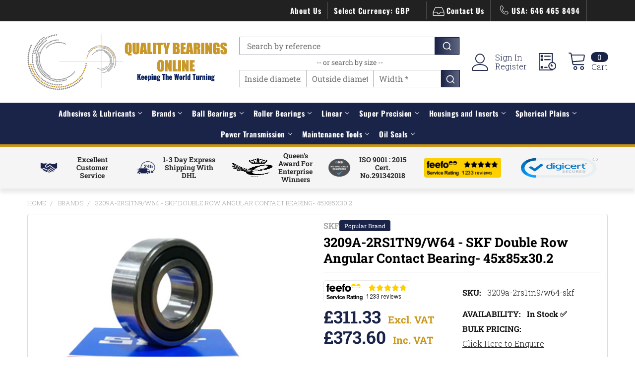

--- FILE ---
content_type: text/html; charset=UTF-8
request_url: https://www.qualitybearingsonline.com/3209a-2rs1tn9-w64-skf-double-row-angular-contact-bearing-45x85x30-2mm/
body_size: 81130
content:

        <!DOCTYPE html>
<html class="no-js" lang="en">
    
    <head>
        <title>3209A-2RS1TN9/W64 - SKF Angular Contact Bearing - Quality Bearings</title>
        <link rel="dns-prefetch preconnect" href="https://cdn11.bigcommerce.com/s-03842" crossorigin><link rel="dns-prefetch preconnect" href="https://fonts.googleapis.com/" crossorigin><link rel="dns-prefetch preconnect" href="https://fonts.gstatic.com/" crossorigin>
        <meta property="product:price:amount" content="311.33" /><meta property="product:price:currency" content="GBP" /><meta property="og:url" content="https://www.qualitybearingsonline.com/3209a-2rs1tn9-w64-skf-double-row-angular-contact-bearing-45x85x30-2mm/" /><meta property="og:site_name" content="Quality Bearings Online" /><meta name="keywords" content="3209A-2RS1TN9/W64, 3209A -2RS1 /W64, 3209A-2RS1 Double Row Angular Contact Bearing, SKF 3209A-2RS1TN9/W64, 3209A-2RS1TN9/W64 SKF Bearing, 45x85x30.2mm"><meta name="description" content="Product: 3209A-2RS1TN9/W64 Double Row Angular Contact Bearing | Brand: SKF | Size: 45x85x30.2mm | In Stock | Same Day Despatch | All Orders Shipped via DHL | Quality Bearings Online"><link rel='canonical' href='https://www.qualitybearingsonline.com/3209a-2rs1tn9-w64-skf-double-row-angular-contact-bearing-45x85x30-2mm/' /><meta name='platform' content='bigcommerce.stencil' /><meta property="og:type" content="product" />
<meta property="og:title" content="3209A-2RS1TN9/W64 - SKF Double Row Angular Contact Bearing- 45x85x30.2" />
<meta property="og:description" content="Product: 3209A-2RS1TN9/W64 Double Row Angular Contact Bearing | Brand: SKF | Size: 45x85x30.2mm | In Stock | Same Day Despatch | All Orders Shipped via DHL | Quality Bearings Online" />
<meta property="og:image" content="https://cdn11.bigcommerce.com/s-03842/products/50858/images/411956/PR18060BI18020_3209a_2rs1tn9_w64_skf_3209A_2RS1TN9_W64_SKF_Double_Row_Angular_Cont_SZ4__63002.1730827906.250.250.jpg?c=2" />
<meta property="fb:admins" content="204995146298518" />
<meta property="pinterest:richpins" content="enabled" />
        
         

        <link href="https://cdn11.bigcommerce.com/s-03842/product_images/favicon-32x32.png?t=1595840809" rel="shortcut icon">

<!--new-script-link-->
<script>
(function() {
    var currentPath = window.location.pathname;
    var defaultLink = document.createElement('link');
    defaultLink.setAttribute('hreflang', 'x-default');
    defaultLink.setAttribute('rel', 'alternate');
    defaultLink.setAttribute('href', 'https://www.qualitybearingsonline.com' + currentPath);
    defaultLink.setAttribute('id', 'default_hreflang');
    defaultLink.setAttribute('class', 'dynamic-hreflang');
    
    var caLink = document.createElement('link');
    caLink.setAttribute('hreflang', 'en-ca');
    caLink.setAttribute('rel', 'alternate');
    caLink.setAttribute('href', 'https://www.qualitybearingsonline.ca' + currentPath);
    caLink.setAttribute('id', 'ca_hreflang');
    caLink.setAttribute('class', 'dynamic-hreflang');
    
    document.head.appendChild(defaultLink);
    document.head.appendChild(caLink);
})();
</script>

        <meta name="viewport" content="width=device-width, initial-scale=1, maximum-scale=1">

        <script>
            document.documentElement.className = document.documentElement.className.replace('no-js', 'js');
        </script>
        
                <link rel="preload" as="image" href="https://cdn11.bigcommerce.com/s-03842/images/stencil/original/qbol_web_logo_1577699469__78699.original.png">



    
            <!-- Preconnect to Google Fonts domains for faster font loading -->
        <link rel="preconnect" href="https://fonts.googleapis.com" crossorigin>
        <link rel="preconnect" href="https://fonts.gstatic.com" crossorigin>
        
        <!-- Preload critical font files directly to prevent CLS on 3G -->
        <!-- Roboto Slab fonts (most critical for headings) -->
        <link rel="preload" href="https://fonts.gstatic.com/s/robotoslab/v36/BngbUXZYTXPIvIBgJJSb6s3BzlRRfKOFbvjojISmb2Rm.ttf" as="font" type="font/ttf" crossorigin>
        <!--<link rel="preload" href="https://fonts.gstatic.com/s/robotoslab/v36/BngbUXZYTXPIvIBgJJSb6s3BzlRRfKOFbvjoa4Omb2Rm.ttf" as="font" type="font/ttf" crossorigin>-->
        
        <!-- Oswald fonts (for titles) -->
        <link rel="preload" href="https://fonts.gstatic.com/s/oswald/v57/TK3_WkUHHAIjg75cFRf3bXL8LICs1_FvsUZiYA.ttf" as="font" type="font/ttf" crossorigin>
        <!--<link rel="preload" href="https://fonts.gstatic.com/s/oswald/v57/TK3_WkUHHAIjg75cFRf3bXL8LICs1xZosUZiYA.ttf" as="font" type="font/ttf" crossorigin>-->
        
        <!-- Load Google Fonts CSS asynchronously after critical fonts are preloaded -->
        <link rel="preload" as="style" href="https://fonts.googleapis.com/css?family=Montserrat:400%7CKarla:400%7CRoboto+Slab:700,400,300%7COswald:300,400,700&display=swap" onload="this.onload=null;this.rel='stylesheet'">
        <noscript><link rel="stylesheet" href="https://fonts.googleapis.com/css?family=Montserrat:400%7CKarla:400%7CRoboto+Slab:700,400,300%7COswald:300,400,700&display=swap"></noscript>

                <!-- Critical CSS and inline font definitions to prevent CLS -->
                <style>
            /* Inline @font-face definitions for immediate availability */
            @font-face {
                font-family: 'Roboto Slab';
                font-style: normal;
                font-weight: 400;
                font-display: swap;
                src: url(https://fonts.gstatic.com/s/robotoslab/v36/BngbUXZYTXPIvIBgJJSb6s3BzlRRfKOFbvjojISmb2Rm.ttf) format('truetype');
            }
            @font-face {
                font-family: 'Roboto Slab';
                font-style: normal;
                font-weight: 700;
                font-display: swap;
                src: url(https://fonts.gstatic.com/s/robotoslab/v36/BngbUXZYTXPIvIBgJJSb6s3BzlRRfKOFbvjoa4Omb2Rm.ttf) format('truetype');
            }
            @font-face {
                font-family: 'Oswald';
                font-style: normal;
                font-weight: 400;
                font-display: swap;
                src: url(https://fonts.gstatic.com/s/oswald/v57/TK3_WkUHHAIjg75cFRf3bXL8LICs1_FvsUZiYA.ttf) format('truetype');
            }
            @font-face {
                font-family: 'Oswald';
                font-style: normal;
                font-weight: 700;
                font-display: swap;
                src: url(https://fonts.gstatic.com/s/oswald/v57/TK3_WkUHHAIjg75cFRf3bXL8LICs1xZosUZiYA.ttf) format('truetype');
            }
            
            /* Enhanced font fallbacks to prevent layout shift */
            @font-face {
                font-family: 'Roboto Slab Fallback';
                size-adjust: 100%;
                ascent-override: 90%;
                descent-override: 22%;
                line-gap-override: 0%;
                src: local('Arial');
            }
            
            @font-face {
                font-family: 'Oswald Fallback';
                size-adjust: 95%;
                ascent-override: 88%;
                descent-override: 22%;
                line-gap-override: 0%;
                src: local('Arial');
            }
            
            .other-services h2 {
                font-family: 'Roboto Slab', 'Roboto Slab Fallback', serif;
                font-display: swap;
                color: #1A2348;
                margin: 0;
                padding: 1rem;
                text-align: center;
                padding-top: 30px;
                font-weight: 700;
            }
            .home-top-heading {
                font-family: 'Roboto Slab', 'Roboto Slab Fallback', serif;
                font-display: swap;
                color: #1A2348;
                margin: 0;
                padding: 1rem;
                text-align: center;
                padding-top: 30px;
                font-weight: 700;
            }
            
            /* Apply Oswald to title elements */
            .other-services .other-services-Block-sub .other-services-title {
                font-family: 'Oswald', 'Oswald Fallback', arial, sans-serif;
                font-display: swap;
            }
            
            .other-services-text {
                font-family: 'Roboto Slab', 'Roboto Slab Fallback', serif;
                font-display: swap;
            }
        
            [data-priority-load] {
                contain: layout style paint;
                content-visibility: visible;
                transform: translateZ(0);
                backface-visibility: hidden;
                perspective: 1000px;
            }
        </style>
        

        



        <script>
    function browserSupportsAllFeatures() {
        return window.Promise
            && window.fetch
            && window.URL
            && window.URLSearchParams
            && window.WeakMap
            // object-fit support
            && ('objectFit' in document.documentElement.style);
    }

    function loadScript(src) {
        var js = document.createElement('script');
        js.src = src;
        js.onerror = function () {
            console.error('Failed to load polyfill script ' + src);
        };
        document.head.appendChild(js);
    }

    if (!browserSupportsAllFeatures()) {
        loadScript('https://cdn11.bigcommerce.com/s-03842/stencil/93bc5580-abfe-013e-1180-0eb5ecb19cc9/e/d08ee620-cdc2-013e-816c-2282c30e4d5e/dist/theme-bundle.polyfills.js');
    }
</script>
        <script>window.consentManagerTranslations = `{"locale":"en","locales":{"consent_manager.data_collection_warning":"en","consent_manager.accept_all_cookies":"en","consent_manager.gdpr_settings":"en","consent_manager.data_collection_preferences":"en","consent_manager.manage_data_collection_preferences":"en","consent_manager.use_data_by_cookies":"en","consent_manager.data_categories_table":"en","consent_manager.allow":"en","consent_manager.accept":"en","consent_manager.deny":"en","consent_manager.dismiss":"en","consent_manager.reject_all":"en","consent_manager.category":"en","consent_manager.purpose":"en","consent_manager.functional_category":"en","consent_manager.functional_purpose":"en","consent_manager.analytics_category":"en","consent_manager.analytics_purpose":"en","consent_manager.targeting_category":"en","consent_manager.advertising_category":"en","consent_manager.advertising_purpose":"en","consent_manager.essential_category":"en","consent_manager.esential_purpose":"en","consent_manager.yes":"en","consent_manager.no":"en","consent_manager.not_available":"en","consent_manager.cancel":"en","consent_manager.save":"en","consent_manager.back_to_preferences":"en","consent_manager.close_without_changes":"en","consent_manager.unsaved_changes":"en","consent_manager.by_using":"en","consent_manager.agree_on_data_collection":"en","consent_manager.change_preferences":"en","consent_manager.cancel_dialog_title":"en","consent_manager.privacy_policy":"en","consent_manager.allow_category_tracking":"en","consent_manager.disallow_category_tracking":"en"},"translations":{"consent_manager.data_collection_warning":"We use cookies (and other similar technologies) to collect data to improve your shopping experience.","consent_manager.accept_all_cookies":"Accept All Cookies","consent_manager.gdpr_settings":"Settings","consent_manager.data_collection_preferences":"Website Data Collection Preferences","consent_manager.manage_data_collection_preferences":"Manage Website Data Collection Preferences","consent_manager.use_data_by_cookies":" uses data collected by cookies and JavaScript libraries to improve your shopping experience.","consent_manager.data_categories_table":"The table below outlines how we use this data by category. To opt out of a category of data collection, select 'No' and save your preferences.","consent_manager.allow":"Allow","consent_manager.accept":"Accept","consent_manager.deny":"Deny","consent_manager.dismiss":"Dismiss","consent_manager.reject_all":"Reject all","consent_manager.category":"Category","consent_manager.purpose":"Purpose","consent_manager.functional_category":"Functional","consent_manager.functional_purpose":"Enables enhanced functionality, such as videos and live chat. If you do not allow these, then some or all of these functions may not work properly.","consent_manager.analytics_category":"Analytics","consent_manager.analytics_purpose":"Provide statistical information on site usage, e.g., web analytics so we can improve this website over time.","consent_manager.targeting_category":"Targeting","consent_manager.advertising_category":"Advertising","consent_manager.advertising_purpose":"Used to create profiles or personalize content to enhance your shopping experience.","consent_manager.essential_category":"Essential","consent_manager.esential_purpose":"Essential for the site and any requested services to work, but do not perform any additional or secondary function.","consent_manager.yes":"Yes","consent_manager.no":"No","consent_manager.not_available":"N/A","consent_manager.cancel":"Cancel","consent_manager.save":"Save","consent_manager.back_to_preferences":"Back to Preferences","consent_manager.close_without_changes":"You have unsaved changes to your data collection preferences. Are you sure you want to close without saving?","consent_manager.unsaved_changes":"You have unsaved changes","consent_manager.by_using":"By using our website, you're agreeing to our","consent_manager.agree_on_data_collection":"By using our website, you're agreeing to the collection of data as described in our ","consent_manager.change_preferences":"You can change your preferences at any time","consent_manager.cancel_dialog_title":"Are you sure you want to cancel?","consent_manager.privacy_policy":"Privacy Policy","consent_manager.allow_category_tracking":"Allow [CATEGORY_NAME] tracking","consent_manager.disallow_category_tracking":"Disallow [CATEGORY_NAME] tracking"}}`;</script>
        
        <script>
            window.lazySizesConfig = window.lazySizesConfig || {};
            window.lazySizesConfig.loadMode = 1;
        </script>
        <script async src="https://cdn11.bigcommerce.com/s-03842/stencil/93bc5580-abfe-013e-1180-0eb5ecb19cc9/e/d08ee620-cdc2-013e-816c-2282c30e4d5e/dist/theme-bundle.head_async.js"></script>
        
            <!----Convert Experiments code follows---->   
            <script type='text/javascript'>
            var _conv_page_type = 'product';
            </script>
            <!----Convert Experiments code follows---->   


<!--ConversionBox Script-->
         <!--<script type="text/javascript"  src="https://cdn.conversionbox.io/cb-autocomplete.js" async></script>-->
         <!--<script type="text/javascript"  src="https://cdn.conversionbox.io/cb-instant-search.js" async></script>-->
         <!--<script type="text/javascript"  src="https://cdn.jsdelivr.net/npm/typesense@1.8.2/dist/typesense.min.js" async></script>-->
         <!--<script type="text/javascript"  src="https://cdn.conversionbox.io/cb-uuidv4.js" async></script>-->
<!--ConversionBox Script-->


            <link data-stencil-stylesheet href="https://cdn11.bigcommerce.com/s-03842/stencil/93bc5580-abfe-013e-1180-0eb5ecb19cc9/e/d08ee620-cdc2-013e-816c-2282c30e4d5e/css/theme-8e596ca0-ac00-013e-b784-4e6f293162ad.css" rel="stylesheet">
            <script>
                window.lazySizesConfig.loadHidden = false;
                window.lazySizesConfig.expand = 0;
            </script>
            <script>!function(n){"use strict";n.loadCSS||(n.loadCSS=function(){});var o=loadCSS.relpreload={};if(o.support=function(){var e;try{e=n.document.createElement("link").relList.supports("preload")}catch(t){e=!1}return function(){return e}}(),o.bindMediaToggle=function(t){var e=t.media||"all";function a(){t.addEventListener?t.removeEventListener("load",a):t.attachEvent&&t.detachEvent("onload",a),t.setAttribute("onload",null),t.media=e}t.addEventListener?t.addEventListener("load",a):t.attachEvent&&t.attachEvent("onload",a),setTimeout(function(){t.rel="stylesheet",t.media="only x"}),setTimeout(a,3e3)},o.poly=function(){if(!o.support())for(var t=n.document.getElementsByTagName("link"),e=0;e<t.length;e++){var a=t[e];"preload"!==a.rel||"style"!==a.getAttribute("as")||a.getAttribute("data-loadcss")||(a.setAttribute("data-loadcss",!0),o.bindMediaToggle(a))}},!o.support()){o.poly();var t=n.setInterval(o.poly,500);n.addEventListener?n.addEventListener("load",function(){o.poly(),n.clearInterval(t)}):n.attachEvent&&n.attachEvent("onload",function(){o.poly(),n.clearInterval(t)})}"undefined"!=typeof exports?exports.loadCSS=loadCSS:n.loadCSS=loadCSS}("undefined"!=typeof global?global:this);</script>
            <!--abc-->
            
                        <!-- Start Tracking Code for analytics_facebook -->

<script>
!function(f,b,e,v,n,t,s){if(f.fbq)return;n=f.fbq=function(){n.callMethod?n.callMethod.apply(n,arguments):n.queue.push(arguments)};if(!f._fbq)f._fbq=n;n.push=n;n.loaded=!0;n.version='2.0';n.queue=[];t=b.createElement(e);t.async=!0;t.src=v;s=b.getElementsByTagName(e)[0];s.parentNode.insertBefore(t,s)}(window,document,'script','https://connect.facebook.net/en_US/fbevents.js');

fbq('set', 'autoConfig', 'false', '985255632156942');
fbq('dataProcessingOptions', ['LDU'], 0, 0);
fbq('init', '985255632156942', {"external_id":"ff8b4214-693c-421a-b043-b81fd36fcfcb"});
fbq('set', 'agent', 'bigcommerce', '985255632156942');

function trackEvents() {
    var pathName = window.location.pathname;

    fbq('track', 'PageView', {}, "");

    // Search events start -- only fire if the shopper lands on the /search.php page
    if (pathName.indexOf('/search.php') === 0 && getUrlParameter('search_query')) {
        fbq('track', 'Search', {
            content_type: 'product_group',
            content_ids: [],
            search_string: getUrlParameter('search_query')
        });
    }
    // Search events end

    // Wishlist events start -- only fire if the shopper attempts to add an item to their wishlist
    if (pathName.indexOf('/wishlist.php') === 0 && getUrlParameter('added_product_id')) {
        fbq('track', 'AddToWishlist', {
            content_type: 'product_group',
            content_ids: []
        });
    }
    // Wishlist events end

    // Lead events start -- only fire if the shopper subscribes to newsletter
    if (pathName.indexOf('/subscribe.php') === 0 && getUrlParameter('result') === 'success') {
        fbq('track', 'Lead', {});
    }
    // Lead events end

    // Registration events start -- only fire if the shopper registers an account
    if (pathName.indexOf('/login.php') === 0 && getUrlParameter('action') === 'account_created') {
        fbq('track', 'CompleteRegistration', {}, "");
    }
    // Registration events end

    

    function getUrlParameter(name) {
        var cleanName = name.replace(/[\[]/, '\[').replace(/[\]]/, '\]');
        var regex = new RegExp('[\?&]' + cleanName + '=([^&#]*)');
        var results = regex.exec(window.location.search);
        return results === null ? '' : decodeURIComponent(results[1].replace(/\+/g, ' '));
    }
}

if (window.addEventListener) {
    window.addEventListener("load", trackEvents, false)
}
</script>
<noscript><img height="1" width="1" style="display:none" alt="null" src="https://www.facebook.com/tr?id=985255632156942&ev=PageView&noscript=1&a=plbigcommerce1.2&eid="/></noscript>

<!-- End Tracking Code for analytics_facebook -->

<!-- Start Tracking Code for analytics_siteverification -->

<meta name="google-site-verification" content="Bft7IfBg-Dw0v0v5VT-xxwbnijYFeAuDDHaJMCg6QV0" />

<!-- End Tracking Code for analytics_siteverification -->


<script type="text/javascript" src="https://checkout-sdk.bigcommerce.com/v1/loader.js" defer ></script>
<script src="https://www.google.com/recaptcha/api.js" async defer></script>
<script type="text/javascript">
var BCData = {"product_attributes":{"sku":"3209a-2rs1tn9\/w64-skf","upc":"7316570109474","mpn":"3209a-2rs1tn9\/w64-skf","gtin":"7316570109474","weight":{"formatted":"0.6300 KGS","value":0.63},"base":true,"image":null,"price":{"without_tax":{"formatted":"\u00a3311.33","value":311.33,"currency":"GBP"},"tax_label":"VAT"},"stock":null,"instock":true,"stock_message":null,"purchasable":true,"purchasing_message":null,"call_for_price_message":null}};
</script>
<script src='https://cdn.jsdelivr.net/npm/typesense@1.8.2/dist/typesense.min.js' async  ></script><script src='https://cdn.conversionbox.io/cb-uuidv4.js' async  ></script><script src='https://cdn.conversionbox.io/cb-autocomplete.js' async  ></script><script src='https://cdn.conversionbox.io/cb-instant-search.js' defer  ></script><script>
window.addEventListener('load', function() {
  var s = document.createElement('script');
  s.src = '//api.feefo.com/api/ecommerce/plugin/widget/merchant/quality-bearings-online';
  s.id = 'feefo-plugin-widget-bootstrap';
  document.body.appendChild(s);
});
</script>
<script type='text/javascript'>
 
     var _conv_product_id = "50858";
      var _conv_product_name = "3209A-2RS1TN9/W64 - SKF Double Row Angular Contact Bearing- 45x85x30.2";

 
</script>
<!----Convert Experiments code follows---->
<!-- begin Convert Experiences code--><script type="text/javascript" async src="//cdn-4.convertexperiments.com/v1/js/10046101-10046372.js?environment=production"></script><!-- end Convert Experiences code -->
<script>
(function(){
//disables the automatic body hiding of the convert script
 var _conv_prevent_bodyhide = true;
//the duration, in mili seconds, for which the body is kept hidden if Convert tracking code does not load.
 var hideTimeout = 100; //modify this to whatever you think it's suitable
 
 var cssToHide = "body {visibility: hidden !important;}",
 headElement = document.head || document.getElementsByTagName("headElement")[0],
 styleElement = document.createElement("style");
 headElement.appendChild(styleElement);
 styleElement.type = "text/css";
 styleElement.id = "convert_hide_body";//do not change this
 if (styleElement.styleSheet){
 styleElement.styleSheet.cssText = cssToHide;
 } else {
 styleElement.appendChild(document.createTextNode(cssToHide));
 }
 setTimeout(function() {var c_h = document.getElementById("convert_hide_body"); if(c_h) c_h.outerHTML = "";}, hideTimeout)
 })();
</script><script async src="//d81mfvml8p5ml.cloudfront.net/kcqpj7h8.js"></script>
<script data-cfasync="false" data-dd-sm-ignore="true" data-cookieconsent="ignore" id="wsa-tag-manager-javascript-h-test" nonce="">!function(w,d){if(d.location.href.indexOf('showHidden=true')<0&&d.location.href.indexOf('shogun.page/previews')<0){w.TagRocket=w.TagRocket||{};var T=w.TagRocket;T.teh=[];w.onerror=function(m,s,l,c,e){T.teh.push((l?(l+' '):'')+(c?(c+' '):'')+m+(m.colno?(':'+m.colno):'')+(s?(' '+s):''));};function a(s){var e=d.createElement('script'),h=d.getElementsByTagName('head')[0];e.appendChild(d.createTextNode(s));h.insertBefore(e,h.firstChild)}a('()=>{};window.arrowFunctions=1');a('async function a(){};window.asyncFunctions=1');var m=new Date().toISOString(),q='wsa-tag-manager-javascript-',z;T.tah=function(s){w.dataLayer=w.dataLayer||[];if(!w.gtag){w.gtag=function(){dataLayer.push(arguments)};gtag('js',new Date);t=d.createElement('script');t.async=!0;t.setAttribute('src','https://www.googletagmanager.com/gtag/js?id=G-7XTJM93TLW');d.head.appendChild(t)};if(!w.wsa_tre){gtag('config',"G-7XTJM93TLW",{groups:'TagRocketErrorTracking',send_page_view:false});;gtag('config',"G-S2D6PF09RD",{groups:'TagRocketErrorTracking',send_page_view:false});gtag('event','tag_rocket_error',{send_to:["G-S2D6PF09RD"],description:'Script Failure',app_version:'3.46.19',tag_rocket_version:'1.94',ua:navigator.userAgent});};w.wsa_tre=1;if(w.console)console.error('Tag Rocket (h): '+s,T.teh);T.teh.forEach(function(e){gtag('event','app_error',{send_to:'G-7XTJM93TLW',scope:s,description:s+' 3.46.19 h '+e,message:'h '+e,app_version:'3.46.19',automatic:1,tag_rocket_version:'1.94',pagedatetime:m,datetime:m,ua:navigator.userAgent,tags:"unknown",environment:'Production'})})};p=function(){if(!T.ts&&!d.getElementById(q+'second'))T.tah('Header Script Missing');else if(!T.tss)T.tah('Header Script Failure1');else if(!T.ts)T.tah('Header Script Failure2');if(!T.tm&&!d.getElementById(q+'main'))T.tah('Footer Script Missing');else if(!T.tm)T.tah('Footer Script Failure')};if(w.addEventListener)w.addEventListener('DOMContentLoaded',p);else w.attachEvent('onDOMContentLoaded',p)}}(window,document)</script>
<script data-cfasync="false" data-dd-sm-ignore="true" data-cookieconsent="ignore" id="wsa-tag-manager-javascript-second" nonce="">
/*
    Web Site Advantage: Tag Rocket App Head [1.94.77029]
    https://bigcommerce.websiteadvantage.com.au/tag-rocket/
    Copyright (C) 2020 - 2025 Web Site Advantage
*/

!function(w,d){if(d.location.href.indexOf('showHidden=true')<0&&d.location.href.indexOf('shogun.page/previews')<0){w.TagRocket=w.TagRocket||{};var T=w.TagRocket;T.tss=1;T.tags='gads|ga4|bing';T.scc='US-OH';T.seu='false';T.l='';var eet=new Date,eei=0,eer=0,eea='G-7XTJM93TLW';T.ec=function(){gtag.apply(null,arguments)};T.a=function(s,e,c,o){try{if(!eei){eei=1;if(!w.gtag){w.gtag=function(){dataLayer.push(arguments)}}T.ec('config',eea,{groups:'TagRocketErrorTracking',send_page_view:false})}if(!eer){eer=1;T.ct=c;if(w.console)console.error('Tag Rocket: '+s+': '+e,o||'');T.ct=1;var z = e?e.substring(0,255):'-missing-';T.ec('event','app_error',{send_to:eea,scope:s,description:s+' 3.46.19 '+z,message:z,app_version:'3.46.19',automatic:1,tag_rocket_version:'1.94',pagedatetime:eet.toISOString(),datetime:new Date().toISOString(),ua:navigator.userAgent,tags:T.tags,timesinceload:new Date-eet,environment:'Production'});eer=0}}catch(x){try{T.ec('event','app_error',{send_to:eea,scope:'AppErrorError',description:'3.46.19 '+x,message:''+x,app_version:'3.46.19',tag_rocket_version:'1.94',pagedatetime:eet.toISOString(),datetime:new Date().toISOString(),ua:navigator.userAgent,tags:T.tags,timesinceload:new Date-eet,environment:'Production'});}catch(y){}}};T.eq=T.eq||[];if(w.addEventListener){w.addEventListener('error',function(){T.ef.apply(T,arguments)},{passive:!0,capture:!0});}else if(w.attachEvent){w.attachEvent('onerror',function(){T.ef.apply(T,arguments)});}if(!T.ef){T.ef=function(){T.eq.push(arguments)}};if(!T.cf){T.cq=T.cq||[];T.cf=function(){T.cq.push(arguments)};if(w.console){T.ce=console.error;console.error=function(){T.ce.apply(console,arguments);T.cf.apply(T,arguments)}}};try{T.dM='NewPromotionsAdded';T.ee=[];T.eg=0;T.cA=function(){T.ed(function(a){a.forEach(function(b){T.e(b.addedNodes,function(c){if(T.bF(c,T.bz)=='promotion'&&T.bE(c,'found')){T.ee.push(c)}T.e(T.ea(c,"["+T.bz+"='promotion']"),function(e){if(T.bE(e,'found')){T.ee.push(e)}})})});if(T.bo(T.ee)&&!T.eg){T.A(function(){T.eg=T.aX(function(){T.eg=0;T.f(T.dM,{elements:T.ee});T.ee=[];},100,'New Promotions Added')})}});};T.dW=[];T.dX=0;T.dY=function(a){T.e(a,function(b){T.dW=T.dW.concat(T.bw(b));if(T.bF(b,T.bz)=='list'&&T.dZ(b)&&T.bE(b,'found')){T.dW.push(b)}T.e(T.ea(b,"["+T.bz+"='list']"),function(c){if(T.dZ(c)&&T.bE(c,'found')){T.dW.push(c)}})})};T.eb=function(){T.A(function(){if(T.bo(T.dW)){if(T.dX)T.dS(T.dX);T.dX=T.aX(function(){T.f(T.db,{elements:T.dW});T.dW=[];T.dX=0},500,'New Products Added')}})};T.cz=function(e){T.ed(function(f){f.forEach(function(g){T.dY(g.addedNodes);});T.eb();},e||d.body)};T.db='NewProductsAdded';T.aY='UserDataUpdated';T.ea=function(a,b){if(!a.querySelectorAll)return[];var c=a.querySelectorAll(b);if(Array.from)return Array.from(c);else return c};T.by=function(a){return T.ea(d,a)};T.dZ=function(a){var b=T.bF(a,T.bA);return b&&!isNaN(parseInt(b,10))};T.F=function(a){return typeof a!=='undefined'&&a!==null};T.w=function(a){return a===0||(T.F(a)&&a!==''&&!isNaN(a))};T.en=function(a){var b=String.fromCodePoint;if(b){return b(a)}return ''};T.em=function(a,b,c){var e=[].slice.call(a).map(function(f){if(c||typeof(f)==='function')return f;try{return T.dg(f)}catch(g){if(Array.isArray(f)){return [].concat(f)}else return f}});if(T.bo(e)){e[0]=T.en(b)+' %cTag Rocket: %c'+e[0];e.splice(1,0,'color:none;');e.splice(1,0,'color:#28a300;')}return e};T.aO=function(){if(w.console)console.warn.apply(console,T.em(arguments,0x1F6A8,1))};T.cK=function(){if(w.console)console.error.apply(console,T.em(arguments,0x26A0,1))};T.ag=function(a,b){return a.sort(function(c,e){return e.price*e.quantity-c.price*c.quantity}).slice(0,b)};T.cR=function(a,b,c,e){var f,g=function(h){if(h>=T.bo(a))c&&c();else T.aX(function(){T.t('SB95',function(){f=b(a[h],h);if(typeof f!=='undefined')c&&c(f);else g(h+1)},1)},0,'Yield '+h+' '+e);};g(0)};T.e=function(a,b){var c,e,f=T.bo(a);if(a&&f)for(c=0;c<f;c++){e=b(a[c],c);if(typeof e!=='undefined')return e}};T.dm=function(a,b){if(a&&T.bo(a))for(var c=0;c<T.bo(a);c++){if(a[c]===b)return true}};T.eh=function(a,b,c){a.setAttribute(b,c)};T.p=function(a,b,c){if(T.F(c)&&c!=='')a[b]=c};T.cv=function(a,b){if(!b||!a)return a;var c=b.split('.'),e=a[c.shift()];return T.cv(e,c.join('.'))};T.t=function(a,b,c,e){try{c&&b.apply(this,e)}catch(f){T.a(a,''+f,1,f)}};T.bH=function(a,b,c,e){var f=function(){T.t.call(this,'SB24',c,1,arguments)};if(b==T.S&&d.readyState!="loading"){T.aX(f,0,T.S)}else{e=e||{};if(!T.F(e.passive)){e.passive=!0;}a.addEventListener&&a.addEventListener(b,f,e)||a.attachEvent&&a.attachEvent('on'+b,f)}};T.R=function(a,b){T.bH(w,a,function(a){if(!b.done){b.done=1;b(a)}},{once:!0})};T.bk=function(a,b){try{return JSON.stringify(a,b)}catch(c){throw ''+T.bk.caller+' '+c}};T.ck=function(a){return a&&JSON.parse(a)};T.dg=function(a){return T.ck(T.bk(a))};T.dj=function(a){return T.bk(a)=='{}'};T.U=function(a){var b=Object(a),c,e,f,g=arguments;for(c=1;c<g.length;c++){e=g[c];if(e!=null){for(f in e){if(Object.prototype.hasOwnProperty.call(e,f))b[f]=e[f];}}}return b;};T.bo=function(a){return a.length};T.bK=function(a){try{if(!localStorage||T.el)return !1;return localStorage.removeItem(a)}catch(b){T.a('SB63','Incognito Safari has blocked localStorage. This stops us tracking things like add to cart events',1,b);T.el=!0}};T.bI=function(a){try{if(!localStorage||T.el)return !1;return localStorage.getItem(a)}catch(b){T.a('SB61','Incognito Safari has blocked localStorage. This stops us tracking things like add to cart events',1,b);T.el=!0}};T.bJ=function(a,b){try{if(!localStorage||T.el)return !1;localStorage.setItem(a,b)}catch(c){T.a('SB60','Incognito Safari has blocked localStorage. This stops us tracking things like add to cart events',1,c);T.el=!0}};T.aq=function(a){var b=d.cookie.match(new RegExp('(^| )'+a+'=([^;]+)')),c=b&&unescape(b[2])||'';return c=='deleted'?'':c};T.N=function(a){var b=w.performance;return b&&b.getEntriesByType&&b.getEntriesByType(a)};T.M=function(){var a=navigator;return a.connection||a.mozConnection||a.webkitConnection};T.K=function(a,b,c){return (a||'').replace(b,c||'')};T.at=function(a){return (a||'').trim().toLowerCase()};T.bt=function(a){return T.K(T.K(T.at(a),/([^a-z0-9 _])/g),/ +/g,'_')};T.aF=function(a,b){return a.indexOf(b)>=0};T.O=function(a,b){b=b||255;if(!a)return '(missing)';a=T.K((''+a).trim(),/ *(\r\n|\n|\r) */gm,' ');if(T.bo(a)<=b)return a;return a.substring(0,b-3)+'...'};T.cL=function(a,b){var c='011',e='1';switch(b){case 'AU':c='0011';e='61';break;case 'US':case 'CA':c='011';e='1';break;case 'GB':c='011';e='44';break;case 'IT':c='00';e='39';break;}a=T.K(a,/[^\d+]+/g);if(c)a=T.K(a,new RegExp('^'+c),'+');if(a[0]!='+'&&e){a='+'+T.K(e+a,/^0/);}return a};T.bG=function(a,b){return a.hasAttribute(b)};T.bF=function(a,b){if(a.getAttribute)return T.O(a.getAttribute(b))};T.bE=function(a,b){var c='data-tagrocket-'+b;if(T.bG(a,c))return 0;T.eh(a,c,'1');return 1};T.bN=function(a,b,c,e){var f=setInterval(function(){T.t(a,function(){try{c()}catch(g){if(b)clearInterval(f);throw g}},1)},e);return f};T.cx=function(a,b,c,e){if(a)T.dS(a);return T.aX(b,c,e)};T.dS=function(a){clearTimeout(a)};T.aX=function(a,b,c){return setTimeout(a,b,'Tag Rocket '+(c||''))};T.bU=function(a,b,c){T.dy('query getCartMetafields{site{cart{metafields(namespace:"bc_storefront" keys:["'+b+'"]){edges{node{entityId}}}}}}',function(e,f){T.t('SB82',function(){if(e>0){var g='createCartMetafield',h='',i=T.cv(f,'data.site.cart.metafields.edges');if (i&&i.length){g='updateCartMetafield';h=' metafieldEntityId:'+i[0].node.entityId}T.dy('mutation '+g+'{cart{'+g+'(input:{cartEntityId:"'+a+'" data:{key:"'+b+'" value:"'+T.bk(c).replace(/"/g,'\\"')+'"}'+h+'}){metafield{id entityId key value}errors{...on Error{message}}}}}',function(e,j){T.t('SB83',function(){if(e>0){}},1)})}},1)})};T.ej=function(a){T.cE.appendChild(a)};T.ek=function(a,b,c){if(d.querySelector('link[rel="preload"][href="'+a+'"]'))return;c=c||{};c.rel='preload';c.href=a;if(T.cH)c.nonce=T.cH;c.as=b;T.ei('link',c)};T.ei=function(a,b,c){b=b||{};if(b.onvisible&&d.hidden){T.R('visibilitychange',function(){T.ei(a,b,c)});return};var e=d.createElement(a),f;if(b.id&&d.getElementById(b.id))return;for(var g in b){T.eh(e,g,b[g])}e.onload=e.onreadystatechange=function(){f=e.readyState;if(!f||f=='loaded'||f=='complete'){if(c)c();c=null}};T.ej(e);return e};T.du=function(){};T.dd=function(a){T.ei('style',{type:'text/css'}).appendChild(d.createTextNode(a));};T.aN=function(a,b,c){b=b||{};b.src=a;if(!T.F(b.async))b.async=!0;if(T.cH)b.nonce=T.cH;if(!T.F(b.onvisible))b.onvisible=!0;if(T.pageType!='orderconfirmation'||T.b.updated){T.ei('script',b,c)}else{T.o(T.aY,function(){T.ei('script',b,c)})}};T.dE=function(a){if(T.bG(a,'data-list-name'))return T.bF(a,'data-list-name');if(a.parentElement)return T.dE(a.parentElement)};T.P=function(){var a=d.querySelector('head meta[name="description"]');if(a)return T.bF(a,'content');};T.cJ=function(a){var b=w.location.href.match(new RegExp('[?&]'+a+'=([^&]*)'));return decodeURIComponent(b&&b[1]||'')};T.ed=function(a,b,c){if(w.MutationObserver)T.R(T.S,function(){c=c||{childList:!0,subtree:!0};b=b||d.body;if(!b)throw 'no target';new MutationObserver(a).observe(b,c)})};T.dM='NewPromotionsAdded';T.ee=[];T.eg=0;T.cA=function(){T.ed(function(a){a.forEach(function(b){T.e(b.addedNodes,function(c){if(T.bF(c,T.bz)=='promotion'&&T.bE(c,'found')){T.ee.push(c)}T.e(T.ea(c,"["+T.bz+"='promotion']"),function(e){if(T.bE(e,'found')){T.ee.push(e)}})})});if(T.bo(T.ee)&&!T.eg){T.A(function(){T.eg=T.aX(function(){T.eg=0;T.f(T.dM,{elements:T.ee});T.ee=[];},100,'New Promotions Added')})}});};T.dW=[];T.dX=0;T.dY=function(a){T.e(a,function(b){T.dW=T.dW.concat(T.bw(b));if(T.bF(b,T.bz)=='list'&&T.dZ(b)&&T.bE(b,'found')){T.dW.push(b)}T.e(T.ea(b,"["+T.bz+"='list']"),function(c){if(T.dZ(c)&&T.bE(c,'found')){T.dW.push(c)}})})};T.eb=function(){T.A(function(){if(T.bo(T.dW)){if(T.dX)T.dS(T.dX);T.dX=T.aX(function(){T.f(T.db,{elements:T.dW});T.dW=[];T.dX=0},500,'New Products Added')}})};T.cz=function(e){T.ed(function(f){f.forEach(function(g){T.dY(g.addedNodes);});T.eb();},e||d.body)};T.db='NewProductsAdded';T.au='PromotionsVisible';T.dL=function(a){T.bv(T.au,a)};T.bu=function(a,b){var c,e=[];T.e(a.infos||a.items||a,function(f){c=f.product||f;if(!c.completed){e.push(c);}});if (T.bo(e)&&T.cJ('showHidden')!='true'){T.a('SB55e',''+T.bo(e)+' incomplete products on '+b+' '+e[0].productId+' '+e[0].name,1,e);}};T.dH=function(a,b){var c="["+T.bz+"='list']["+T.bA+"='"+a+"']";if(b)c="[data-list-name='"+T.K(b,/['"\\]/g,'\\$&')+"'] "+c;return d.querySelector(c)};T.n='ProductsVisible';T.dJ=function(a,b){if(T.bg||T.bh)a.search=T.bg||T.bh;T.bu(a,T.n);T.cU(T.n,a,b)};T.dT=function(a){T.t('SB19b',function(){var b,c={},e;T.e(a,function(f){if(!f.seen){f.seen=1;b=f.callback.name+f.id;if(!c[b])c[b]=[];c[b].push(f)}});for(var g in c){e=c[g][0];e.callback({infos:c[g],list:e.list})}},1)};T.dV=0;T.dU=[];T.dO=function(a){a.visibleTime=0;if(!T.F(a.minVisibleTime))a.minVisibleTime=2000;var b,c=new IntersectionObserver(function(e){if(e[0].isIntersecting){a.lastVisible=new Date;a.trigger='visible';b=T.aX(function(){c.disconnect();T.dU.push(a);if(T.dV)return;T.dV=T.aX(function(){T.dV=0;if(T.bo(T.dU)){T.dT(T.dU);T.dU=[];}},1000,'Visible Ticking')},a.minVisibleTime-a.visibleTime,'On First Visible')}else{if(b)T.dS(b);if(a.lastVisible){a.visibleTime+=new Date-a.lastVisible;a.lastVisible=0}}},{threshold:[0.5]});c.observe(a.e)};T.dQ=[];T.dR=0;T.dP=function(a){T.dQ.push(a)};T.cB=function(){T.t('SB18',function(){var b,c,e=0,f=1,g=function(a){if(a.seen)return false;if(a.e&&a.e.getBoundingClientRect){try{b=a.e.getBoundingClientRect()}catch(h){}if(b){return b.top>-b.height/2&&b.left>-b.width/2&&b.bottom-b.height/2<=(w.innerHeight||d.documentElement.clientHeight)&&b.right-b.width/2<=(w.innerWidth||d.documentElement.clientWidth)}}return a.percent<T.dR},i=function(j,k){if(!k&&c)return;T.dS(c);c=T.aX(function(){c=0;T.t('SB18a',function(){l()},1)},j,'Scroll Tick '+k)} ,l=function(){var m=[],n=1,o,p,q,r=d.body,s=d.documentElement;q=w.pageYOffset,p=w.innerHeight;if(r&&r.scrollHeight){if(f==1)f=r.scrollHeight;if(s.clientHeight)n=s.clientHeight;if(q&&p)n=q+p;}o=n/f;if(o>T.dR){T.dR=o;e=n;T.t('SB18b',function(){T.e(T.dQ,function(a){a.trigger='scroll '+o;if(g(a)&&T.bo(m)<=5)m.push(a)});if(T.bo(m)){T.dT(m);i(5500,1)}},1);}};T.bH(d,'scroll',function(){i(1000,0);});T.R('load',function(){l()})},1);};T.dK=function(a){if(a.e&&('IntersectionObserver' in window)){T.dO(a)}else{T.dP(a)}};T.dN=function(a,b,c,e){if(!w._bcCsrfProtectionPatched&&e<10){T.aX(function(){T.dN(a,b,c,e+1)},100,'XMLHttpRequest Wait '+e)}else{var f=new XMLHttpRequest();e=e||1;f.onreadystatechange=function(){if(this.readyState==4){if(this.status!=200){if(e<12){T.aX(function(){T.dN(a,b,c,e+1)},1000,'XMLHttpRequest Retry '+e)}else{T.a('SB36','Request Failed after '+e+' attempts : '+a+' '+this.status,1,f);b(0,this.status)}}else{b(1,f.responseText?T.ck(f.responseText):'-missing-')}}};f.open(c?'POST':'GET',a,true);f.withCredentials=true;f.setRequestHeader('Content-type','application/json');if(c){f.setRequestHeader('Authorization','Bearer '+T.cI);f.send(T.bk({query:c}))}else{f.send()}}};T.dn=function(a,b,c,e){if(T.aF(w.location.href,'googleusercontent.com')){c(0,'googleusercontent.com')}else{e=e||1;b=b||{};if(!w._bcCsrfProtectionPatched&&e<10){T.aX(function(){T.dn(a,b,c,e+1)},100,'Fetch Wait '+e)}else{w.fetch(a,b).then(function(f){if(f.ok){f.text().then(function(g){var h;try{h=T.ck(g)}catch(i){throw 'JSON parse error '+i+' '+a}try{c(h?1:0,h||'-empty-')}catch(i){throw 'onComplete error '+i+' '+a}})}else{if(e<12){T.aX(function(){T.dn(a,b,c,e+1)},1000*e,'Fetch '+e)}else{T.a('SB30','Fetch '+e+' Last Fail '+a+' '+f.status,1,f);try{c(0,f.status)}catch(i){T.a('SB30b','Fetch '+a+' onComplete '+(j.message||j),1,j)}}}}).catch(function(j){if(!j.message||!j.message.match(/^(cancel|annul|brochen|NetworkError when|Failed to fetch|취소됨)/)){if(e<12){T.aX(function(){T.dn(a,b,c,e+1)},1000,'Fetch Error '+e+1)}else{T.a('SB29','Fetch '+e+' Last Error '+a+' '+(j.message||j),1,j);c(0,j.message||j)}}else c(-1,j.message||j)})}}};T.dy=function(a,b){var c='/graphql';if(w.fetch){T.dn(c,{method:'POST',credentials:'same-origin',headers:{'Content-Type':'application/json',Authorization:'Bearer '+T.cI},body:T.bk({query:a})},b)}else{T.dN(c,b,a)}};T.bR=function(a,b){if(w.fetch){T.dn(a,{credentials:'include'},b)}else{T.dN(a,b)}};T.bD=function(){T.o(T.dM,function(a){T.bB(T.bC(a.elements))})};T.bB=function(a){T.e(a,function(b){if(!b.e)b.e=d.querySelector("["+T.bz+"='promotion']["+T.bA+"='"+b.id+"']");var c=b.location=='top'?0.1:0.9;if(b.e){if(T.bE(b.e,'registered')){T.dK({se: T.dI,id:'',e:b.e,promotion:b,percent:c,callback:T.dL});T.bH(b.e,'click',function(){T.bv(T.aw,b)})}}else{T.dK({se: T.dI,id:'',e:b.e,promotion:b,percent:c,callback:T.dL})}})};T.aw='PromotionClicked';T.dG=0;T.br=function(a,b){T.dG++;T.e(a.items,function(c,e){if(!b||T.dm(b,c)){c.e=c.e||T.dH(c.productId,a.listName);var f={se: T.dI,id:T.dG,e:c.e,product:c,list:a};if(c.e){if(T.bE(c.e,'registered')){f.callback=T.dJ;f.percent=e/T.bo(a.items);T.dK(f);T.bH(c.e,'click',function(){if(!f.seen)T.dJ({infos:[f],list:a});T.bv(T.ab,f);})}}else{f.callback=T.dJ;f.percent=e/T.bo(a.items);T.dK(f);}}})};T.ab='ProductClicked';T.bC=function(a){var b,c,e,f,g=[];if(!a)a=T.by("["+T.bz+"='promotion']["+T.bA+"]");T.e(a,function(h){b=T.bF(h,T.bA);c=T.bF(h,'data-name');e=T.bF(h,'data-position');f={e:h};if(b)f.id=parseInt(b,10);if(c)f.name=c;if(e)f.location=e;g.push(f)});return g};T.bx=function(a){var b,c,e=[],f=T.dD(e,a);if(T.bo(e)){T.bp({reason:'List',items:e},function(g){for(b in f){c=f[b];if(T.cC)c.category=T.cC;T.br(c,g.items)}})}};T.dC=[];T.dD=function(a,b){var c,e,f,g,h,i={},j,k,l,m,n,o,p=['{','blogid','pageid','categoryid','ssib'],q='data-tagrocket-searchprovider';T.e(b,function(r){j=T.dE(r)||'Page: '+T.cD;c=j.split(':')[0].trim();m=j;if(T.aF(m,':'))m=m.split(':')[1].trim();i[j]=i[j]||{id:T.bt(j),type:c,listName:j,name:m,items:[]};n=T.dC[j]||0;f=T.bF(r,T.bA);e=T.bF(r,'data-product-price');l=T.bF(r,'data-product-category');g=T.bF(r,'data-name');h=T.bF(r,'data-product-brand');o=T.bF(r,'data-position');k={e:r,index:n};if(f)k.productId=parseInt(f,10);if(isNaN(k.productId)){if(!T.dF&&f&&p.some&&p.some(function(m){f.indexOf(m)!=0})){T.dF=1;T.a('SB43','Page contains invalid '+T.bA+' value: '+f,1,r)}}else{T.bE(r,'found');if(T.w(e))k.price=parseFloat(e);if(l)k.category={path:l,breadcrumbs:[l]};if(T.bG(r,q))k.searchprovider=T.bF(r,q);if(T.j)k.currency=T.j;if(!isNaN(o))k.index=parseInt(o,10)-1;T.dC[j]=n+1;a.push(k);i[j].items.push(k)}});return i};T.ch=function(a){var b='(unknown)';if(a&&a.nodeName){b=T.at(a.nodeName);if(b=='body')return 'html>body';if(b=='head')return 'html>head';if(a.id)return b+'#'+a.id;if(a.className&&T.bo(a.className))b+='.'+a.className.split(/[ ,]+/).join('.');if(a.parentElement)b=T.ch(a.parentElement)+'>'+b;return b}};T.r=function(a,b){if(isNaN(a))return a;if(!b)b=0;var c=Math.pow(10,b),e=Number.EPSILON||2.220446049250313e-16;return Math.round((a+e)*c)/c};T.E='GetValue';T.getProductId=function(a,b,c,e,f){var g={destination:a,type:b,item:c,itemGroupIdFormat:e,itemIdFormat:f},h=(c.isVariant&&f?f:e);if(c.type=='giftCertificate'){g.value=c.type}else{if(h.length>0)g.value=T.K(T.K(T.K(T.K(T.K(T.K(T.K(T.K(T.K(T.K(T.K((T.e(h.split('||'),function(i){if((!T.aF(i,'[[psku]]')||c.productSku)&&(!T.aF(i,'[[pmpn]]')||c.productMpn)&&(!T.aF(i,'[[pupc]]')||c.productUpc)&&(!T.aF(i,'[[pgtin]]')||c.productGtin)&&(!T.aF(i,'[[vname]]')||c.variantName)&&(!T.aF(i,'[[vid]]')||c.variantId)&&(!T.aF(i,'[[vsku]]')||c.variantSku)&&(!T.aF(i,'[[vmpn]]')||c.variantMpn)&&(!T.aF(i,'[[vupc]]')||c.variantUpc)&&(!T.aF(i,'[[vgtin]]')||c.variantGtin))return i})||'[[pid]]'),/\[\[pid\]\]/ig,c.productId),/\[\[pmpn\]\]/ig,c.productMpn),/\[\[pupc\]\]/ig,c.productUpc),/\[\[pgtin\]\]/ig,c.productGtin),/\[\[psku\]\]/ig,c.productSku),/\[\[vname\]\]/ig,c.variantName),/\[\[vid\]\]/ig,c.variantId),/\[\[vsku\]\]/ig,c.variantSku),/\[\[vmpn\]\]/ig,c.variantMpn),/\[\[vupc\]\]/ig,c.variantUpc),/\[\[vgtin\]\]/ig,c.variantGtin)}return T.f(T.E,g).value};T.bY=function(a){T.b.updated=!0;try{var b=a.billingAddress;T.p(b,'phone',T.cL(b.phone,b.countryCode));T.p(T.b,'email',T.at(b.email));T.p(T.b,'phone',b.phone);T.p(T.b,'first_name',b.firstName);T.p(T.b,'last_name',b.lastName);T.p(T.b,'street',b.address1);T.p(T.b,'city',b.city);T.p(T.b,'state',b.stateOrProvince);T.p(T.b,'postal_code',b.postalCode);T.p(T.b,'country_code',b.countryCode);if(b.address2)T.b.street=(T.b.street?T.b.street+', ':'')+b.address2;}catch(c){T.a('SB56','Failed to update user data',1,c);}T.bv(T.aY,T.b);};T.aY='UserDataUpdated';T.dz=function(a,b){if(a.variants.edges){return T.e(a.variants.edges,function(c){if(c.node.entityId==b)return c.node})}};T.dA=function(a){var b='',c;T.e(a.options.edges,function(e,f){c=e.node;if(f)b+=', ';b+=c.displayName+':';T.e(c.values.edges,function(g){b+=' '+g.node.label})});return b};T.dw='ProductDataGathered';T.dx='CartDataGathered';T.bp=function(a,b){T.t('SB26c',function(){var c=a.cart,e,f,g,h,i=[],j=[],k=T.cJ('showHidden')=='true',l=function(i){a.requests++;var m=i.slice(0,25),n=j.filter(function(o){return T.dm(m,o.p)&&!T.dm(n,o.v)}).map(function(o){return o.v});f='query Products{site{';if(h){f+='id:product(entityId:'+e[0].productId+'){entityId sku mpn upc gtin} product(sku:'+T.bk(h)+'){'}else{f+='products(first:25 entityIds:'+T.bk(m)+'){edges{node{'}f+='entityId sku name path defaultImage {url (width: 1000)}mpn upc gtin brand {name} categories{edges{node{name entityId breadcrumbs(depth:10 first:50){edges{node{name}}}}}}';if(c&&T.bo(n)){if(T.bo(n)>250)T.a('SB26','Can only get 250 variants. There are '+T.bo(n),1,n);f+='variants(first:250 entityIds:'+T.bk(n.slice(0,250))+'){edges{node{entityId mpn upc gtin options(first:50){edges{node{displayName values(first:50){edges{node{label}}}}}}}}}';}f+='twoVariants:variants(first:2){edges{node{entityId sku}}}';f+='customFields(first:50){edges{node{name value}}}';if(!h)f+='}}';f+='}}}';T.dy(f,function(p,q){T.t('SB32',function(){if(p>0){if(q.errors&&T.bo(q.errors))throw 'graphql '+q.errors[0].message;T.e(e,function(o){var r,s,t,u,v,x,y,z,aa,ab,ac,ad;if(h){x=T.cv(q,'data.site.product');y=T.cv(q,'data.site.id.sku');z=T.cv(q,'data.site.id.mpn');aa=T.cv(q,'data.site.id.upc');ab=T.cv(q,'data.site.id.gtin');delete o.productSku}else{ac=T.cv(q,'data.site.products.edges');if(!ac)T.a('SB32x',T.bk(q),1,q);x=T.e(ac,function(ae){if(!ae||!ae.node)T.a('SB32z',T.bk(q),1,q);if(ae&&ae.node&&ae.node.entityId==o.productId)return ae.node});if(x)y=x.sku}if(x){o.completed=!0;var af,ag=[],ah=o.sku,ai=x.name,aj=x.path,ak=x.defaultImage,al=x.mpn,am=x.upc,an=x.gtin,ao=x.brand,ap=o.variantId;ah=ah||h;if(y)o.productSku=y;if(ah&&y!=ah)o.variantSku=ah;if(ai)o.name=ai;if(ak){o.defaultImage=ak;if(ak.url)ak.data=T.K(ak.url,'/1000w/','/{:size}/')};if(aj)o.url=T.cF+aj;if(h){if(z)o.productMpn=z;else delete o.productMpn;if(aa)o.productUpc=aa;else delete o.productUpc;if(ab)o.productGtin=ab;else delete o.productGtin;if(al&&z!=al)o.variantMpn=al;if(am&&aa!=am)o.variantUpc=am;if(an&&ab!=an)o.variantGtin=an;}else{if(al)o.productMpn=al;if(am)o.productUpc=am;if(an)o.productGtin=an;}if(ao&&ao.name)o.brand=ao.name;if(ap&&c){ad=T.dz(x,ap);if(ad){if(ad.options)o.variantName=T.dA(ad);if(ad.mpn)o.variantMpn=ad.mpn;if(ad.upc)o.variantUpc=ad.upc;if(ad.gtin)o.variantGtin=ad.gtin}else{T.a('SB27','Failed to get extra variant information for variant: '+ap,1,x);o.variantName='(id='+ap+')'}};o.isVariant=(ah&&(!y||y!=ah))==!0;o.customFields=T.cv(x,'customFields.edges').map(function(ae){return ae.node});v=T.cv(x,'twoVariants.edges');if(T.bo(v)>0){af=v[0].node;if(!o.isVariant)o.hasVariants=T.bo(v)>1||!(o.productSku==af.sku||af.sku=='');if(T.bo(v)<2&&!o.variantId)o.variantId=af.entityId};o.categories=ag;t=T.cv(x,'categories.edges');T.e(t,function(aq){if(!aq||!aq.node){T.a('SB32c',T.bk(t),1,t)}else{s={id:aq.node.entityId,name:aq.node.name,breadcrumbs:[]};ag.push(s);u=T.cv(aq,'node.breadcrumbs.edges');if(!u){T.a('SB32b',T.bk(t),1,t)}else{T.e(u,function(ar){s.breadcrumbs.push(ar.node.name);});s.path=s.breadcrumbs.join("/");if(!r||r.id>s.id)r=s}}});o.category=r}})}else{if(T.pageType!='orderconfirmation'&&p==0)T.a(a.reason,'Failed to get extra information for '+T.bo(m)+',ok='+p+',status='+q,1,m)}if(T.bo(i)>25){l(i.slice(25))}else{if(p>0&&!c&&!T.aF(w.location.href,'translate.goog')){var as=[];T.e(e,function(o){if(!o.completed)as.push(o)});if(T.bo(as)&&!k){if(g)T.a('SB55d','Could not get extra product data for URL sku '+g,1,{issues:as,items:e});else if(h)T.a('SB55a','Could not get extra product data for sku '+h,1,{issues:as,items:e});else T.a('SB55b',a.reason+' '+a.requests+' Could not get extra product data for '+T.bo(as)+' out of '+T.bo(e)+' items. '+as[0].productId,1,{issues:as,items:e});T.a('SB55c',T.bk(q),1,q)}}if(a.reason==T.v&&T.bo(e)&&!e[0].variantId&&T.dB)e[0].variantId=T.dB;T.A(function(){delete a.cart;T.f(T.dw,a);if(c){c.items=a.items;delete a.items;a.cart=c;T.f(T.dx,a);a.items=a.cart.items}b(a)})}},1)})};if(a.reason==T.v){g=T.cJ('sku');h=a.items[0].sku||g;}if(c){c.items=[];var at=c.lineItems;if(at)T.e([].concat(at.physicalItems,at.digitalItems,at.giftCertificates),function(au){if(c.currency&&c.currency.code)au.currency=c.currency.code;if(!T.w(au.price))au.price=au.salePrice;if(!T.w(au.price))au.price=au.list_price;if(au.type=='giftCertificate'){au.price=au.amount;au.productId='giftCertificate';au.quantity=1;au.isTaxable=au.taxable;au.completed=!0}if(au&&!au.parentId)c.items.push(au)});else{T.a('SB26b','Missing lineItems '+a.reason+' '+T.bk(a.response||c),1,c);return}}e=a.items||c.items;a.items=e;if(c)c.items=e;T.products=T.products||[];T.products.push(e);var av=0;if(c){if(T.j&&!c.currency)c.currency={code:T.j};var aw,ax=c.baseAmount,ay=c.cartAmount,az=c.coupons;if(ax&&ay)c.totalDiscount=ax-ay;if(az)c.couponCodes=az.map(function(ba){return ba.code}).join(', ')}T.e(e,function(o){var bb=o.discountAmount,bc=o.couponAmount;if(!o.productId&&o.product_id)o.productId=o.product_id;if(!o.variantId&&o.variant_id)o.variantId=o.variant_id;aw=0;if(bb)aw+=bb;if(bc){aw+=bc;if(c&&c.couponCodes)o.couponCodes=c.couponCodes}if(aw){o.totalDiscount=aw;av+=aw}if(o.type!='giftCertificate'&&o.productId&&!T.dm(i,o.productId))i.push(o.productId);if(o.variantId)j.push({p:o.productId,v:o.variantId});});if(c&&c.orderAmount)c.totalDiscount=(c.discountAmount||0)+av;if(!T.bo(i)){T.A(function(){b(a)})}else{a.requests=0;l(i);}},1)};T.t('SB33',function(){var a=T.cv(w,'prototype'),b=T.cv(a,'send'),c=T.cv(a,'open'),e=w.fetch;if(!T.xe){if(c){a.open=function(f,g){this.rurl=g;return c.apply(this,arguments)}}if(b&&b.apply){a.send=function(){var h=this;T.bH(h,'readystatechange',function(){if(h.readyState==4&&(h.status>399||h.status==0)){T.xe(h)}});return b.apply(this,arguments)}}}T.xq=T.xq||[];T.xe=function(i){T.xq.push(i)};if(!T.fe){if(e&&e.apply){w.fetch=function(g){/*This detects fetch errors.Please look up the stack for the real cause of the error*/return e.apply(this,arguments).then(function(j){if(j.status>399)T.fe({type:'status',url:j.url,message:j.status});return j}).catch(function(k){T.fe({type:T.az,url:g.url||g,message:k.stack||k.message||k});throw k})}}}T.fq=T.fq||[];T.fe=function(l){T.fq.push(l)};},1);T.cy=function(){var a=0,b=0;T.aE='XMLHttpRequestResponseError';T.o(T.aE,function(a){var b=a.responseURL||a.rurl,c=a.status,e='XMLHttpRequest Response '+c,f=e+': '+b;if(b&&T.aF(b,'/g/collect'))T.aG=1;if(b&&(T.aF(b,'/api/storefront/carts/')||T.aF(b,'/customer/current.jwt'))){}else{T.V(T.az,{description:T.O(f),error_type:'network',error_message:T.O(e),error_filename:T.O(b),fatal:false})}},'GF30',1&&!T.aG);T.xe=function(c){a++;if(T.cE){T.cE.dataset.xhrErrors=a;T.cE.dataset.xhrErrorsInfo=(T.cE.dataset.xhrErrorsInfo||'')+' '+(c.responseURL||c.rurl)+' '+c.status+' '+c.statusText+' '+c.readyState;};if(d.visibilityState!='hidden'&&a<6)T.bv(T.aE,c)};if(T.xq){T.e(T.xq,function(c){T.xe(c)})}T.aH='FetchResponseError';T.o(T.aH,function(a){var b='Fetch Response '+d.visibilityState+' '+a.message;T.V(T.az,{description:T.O(b+': '+a.url),error_type:'network',error_message:T.O(b),error_filename:T.O(a.url),fatal:false})},'GF34',1);T.fe=function(e){if(T.cE){T.cE.dataset.fetchErrors=b;T.cE.dataset.fetchErrorsInfo=(T.cE.dataset.fetchErrorsInfo||'')+' '+e.url+' '+T.O(e.message,30);};if(!(e.type==T.az&&d.visibilityState=='hidden')){b++;if(b<6)T.bv(T.aH,e)}};if(T.fq){T.e(T.fq,function(e){T.fe(e)})}};T.cards=[];T.bw=function(a){var b=[],c,e;T.e(['dfd-data-product-id','data-compare-id'],function(f){T.e(T.ea(a,'['+f+']'),function(g){e=g.closest('.dfd-results-grid');if(e){c=g.closest('.dfd-card')||g;if(T.bE(c,'found')){T.eh(c,T.bA,T.bF(g,f));T.eh(c,T.bz,'list');T.eh(c,'data-tagrocket-searchprovider','DooFinder');b.push(c)}}});});if(T.bo(b))T.cards.push({node:a,cards:b});return b};T.bn=function(){return T.by("["+T.bz+"]["+T.bA+"]").length>0};T.bS=function(a){if(!localStorage)return;T.A(function(){var b,c,e,f=T.ck(T.bI('wsa-c')),g=f||{version:'n/a'},h,i,j={};T.cb=0;T.e(a.items,function(k){var l=k.productSku,m=k.variantName,n=k.brand,o=k.sku,p=k.quantity;if(T.cb<3){b='id.'+k.id+'.p'+k.productId;if(k.variantId)b+='.v'+k.variantId;c={productId:k.productId,quantity:p,price:k.price,name:k.name,category:k.category};if(l)c.productSku=l;if(m)c.variantName=m;if(n)c.brand=n;if(o)c.sku=o;e=p;i=g[b];if(i)e-=i.quantity;e&&T.ca(e,k,a);j[b]=c}g[b]=null});j.version='1.0';T.bJ('wsa-c',T.bk(j));for(h in g){i=g[h];i&&i.quantity&&T.ca(-i.quantity,i,a)}});};T.bH(w,'visibilitychange',function(){if(T.bo(T.dU)){T.dT(T.dU);T.dU=[]}});T.cM=[];T.o=function(a,b,c,e){if(!a){T.a('On event missing event text: '+c,'');return};if(!c)c=a;if(T.bo(arguments)<4)e=!0;if(!a||(!e&&e!=false)||!c||!b){T.a('OnEvent bad data',a,b,c,e)}T.cM.push({r:new RegExp(a),c:b,s:c,p:e})};T.cN=[];T.on=function(a,b){if(!a)T.a('On event missing eventRegexText');if(!b)T.a('On event missing callback');T.cN.push({r:new RegExp(a),c:b,s:'C'+T.bo(T.cN),p:!0})};T.cO=function(f,g,h){T.e(f,function(i){if(i.r.test(g))T.t(i.s,i.c,i.p,[h,g])})};T.cP=function(f,g,h){T.e(f,function(i){if(i.r.test(g))T.t(i.s,i.c,i.p,[h,g])})};T.cQ=function(f,g,h,b){T.cR(f.filter(function(i){return i.r.test(g)}),function(i){T.t(i.s,i.c,i.p,[h,g])},b,g)};T.aU=function(g,h){h.cancelDataLayerEvents=h.cancelDataLayerEvents||!1;T.cO(T.cN,g,h);if(!h.cancelBuiltInEvents)T.cO(T.cM,g,h);if(!h.cancelDataLayerEvents){w.dataLayer.push({event:'tagRocket'+g,tagRocketData:h})}return h};T.cS=function(g,h,b){h.cancelDataLayerEvents=h.cancelDataLayerEvents||!1;T.cQ(T.cN,g+' custom events',h,function(){if(!h.cancelBuiltInEvents)T.cQ(T.cM,g+' built in events',h,function(){if(!h.cancelDataLayerEvents){w.dataLayer.push({event:'tagRocket'+g,tagRocketData:h})}b&&b(h)});else{if(!h.cancelDataLayerEvents){w.dataLayer.push({event:'tagRocket'+g,tagRocketData:h})}b&&b(h)}});};T.cT=function(g,h){h.cancelDataLayerEvents=h.cancelDataLayerEvents||!1;T.cP(T.cN,g,h);if(!h.cancelBuiltInEvents)T.cP(T.cM,g,h);if(!h.cancelDataLayerEvents){w.dataLayer.push({event:'tagRocket'+g,tagRocketData:h})}return h};T.f=function(g,h){h.cancelBuiltInEvents=!1;return T.aU(g,h)};T.bv=function(g,h){T.A(function(){T.f(g,h)})};T.cU=function(g,h,b){h.cancelBuiltInEvents=!1;T.cS(g,h,function(j){b&&b(j)})};T.cV=function(g,h){h.cancelBuiltInEvents=!1;return T.cT(g,h)};T.aK=function(g,h){h.cancel=!1;T.aU(g,h);return !h.cancel};T.cW=function(g,h){h.cancel=!1;T.cT(g,h);return !h.cancel};T.b={};T.userData=T.b;T.userDataUpdated=function(){T.bv(T.aY,T.b)};T.b.customer_group_name="All Customers - Bulk Pricing Pop Mets";T.b.customer_group_id='6';T.cC='';T.app={a:'3.46.19',v:'1.94.77029',d:'2025/08/18 00:18'};T.j='GBP';T.aj='GBP';T.cD="3209A-2RS1TN9/W64 - SKF Angular Contact Bearing - Quality Bearings";T.cE=d.getElementsByTagName('head')[0];T.bz='data-event-type';T.bA='data-entity-id';T.S='DOMContentLoaded';T.az='exception';T.instantLoad='false';T.dataTagEnabled='false';T.m='page_view';T.h='config';T.J='event';T.pageType='product';T.cF='https://www.qualitybearingsonline.com';T.cG=false;T.cH="";T.d='allow_enhanced_conversions';T.cI="eyJ0eXAiOiJKV1QiLCJhbGciOiJFUzI1NiJ9.[base64]._2l7G2kRyiDs5C8Sp7TrhEyMrX695BKWAKM2XP0Ok381cq-cMIjdV21M1_m9mDLgm0h6UofEcdGpr5sFPmhu0Q";T.bg=T.cJ('search_query');if(!T.bg)T.bg=T.cJ('search_query_adv');if(T.bg)T.pageType=T.pageType+'_search';T.Q=T.F(d.hidden)?''+d.hidden:'unknown';w.dataLayer=w.dataLayer||[];T.cX=[];T.gq=[];T.gp=[];T.I=function(){if(!T.cY&&T.cZ){T.cY=!0;try{while(T.bo(T.cX)){var a=T.cX[0];T.cX.splice(0, 1);gtag.apply(null,a)}while(T.bo(T.gq)){var a=T.gq[0];T.gq.splice(0, 1);gtag.apply(null,a)}if(T.da){while(T.bo(T.gp)){var a=T.gp[0];T.gp.splice(0, 1);gtag.apply(null,a)}}}finally{T.cY=!1;}}};T.H=function(b){if(!w.gtag||!w.gtag.tagrocket){w.gtag=function(c,e,f){var a=arguments;if(T.cZ){var g=f&&f.send_to||[],h=Array.isArray(g)?g:[g],i=["g-s2d6pf09rd","tagrocket","googleanalyticsfour"];if(c==T.h&&e&&i.includes(e.toLowerCase())&&(f&&f.send_page_view===!1)!=!0){T.da=!0;}if(c==T.J){if(e==T.m){if(!T.bo(h)||h.some(function(j){return i.includes(j.toLowerCase())})){T.da=!0;}}else if(!T.da&&(!T.bo(h)||h.some(function(j){return i.includes(j.toLowerCase())}))){T.gp.push(a);return;}}if(T.aK('GtagCommandPending',{arguments:arguments})){try{if(TextEncoder){var s=new TextEncoder().encode(T.bk(k)).byteLength;if(s>16000)T.a('GT5','Gtag Payload Too Large g t s'+s,1,arguments)}}catch(l){}dataLayer.push(a);T.aU('GtagCommandSent',{arguments:arguments})}}else{if(c=='consent')dataLayer.push(a);else T.cX.push(a)}};w.gtag.tagrocket=!0;}};T.H();dataLayer.splice(0).forEach(function(a){gtag.apply(null,a)});T.o(T.n,function(a){var b=[];T.e(a.infos,function(c){b.push(T.q({id:T.u(c.product)}))});T.k(a.search?'view_search_results':'view_item_list',{items:b})},'GA4',1);T.o(T.n,function(a){var b=[],c=a.list,e=c.listName,f={items:b},g;T.p(f,'currency',T.j);T.e(a.infos,function(h){g=T.ac(h.product,(h.e?'element':'stencil')+' '+h.trigger+' '+(h.product.searchprovider?h.product.searchprovider:''));if(g)b.push(g)});if(c.category&&c.type!=c.category)e=c.type+': '+c.category;T.V('view_item_list',T.ad(f,e,c.id))},'GF3d',1);T.o(T.n,function(a){var b='view_item_list',c=[],e=[],f=a.list,g=f.category,h=g||f.name,i={ecomm_prodid:c,ecomm_pagetype:'category',ecomm_category:h,event_category:f.type,event_label:h,items:e};if(T.j)i.currency=T.j;if(T.bg||T.bh){b='view_search_results';i.event_label=T.bg||T.bh;i.ecomm_pagetype='searchresults'};T.bi(a.infos.map(function(j){return j.product}),c,e);T.bb(b,i)},'BA7j',1);T.o(T.n,function(a){T.bj=1;var b=[],c=[],e={ecomm_prodid:b,items:c,ecomm_pagetype:'other'};T.bi(a.infos.map(function(f){return f.product}),b,c);if(a.search){e.ecomm_pagetype='searchresults';e.ecomm_query=a.search};T.bb('',e)},'BA8',1);T.o(T.au,function(a){T.e(a.infos,function(b){T.av('view_promotion',b.promotion)})},'GF40',1);T.o(T.ab,function(a){var b=T.ac(a.product),c={items:[b]};T.p(c,'currency',T.j);if(b)T.V('select_item',T.ad(c,a.list.listName,a.list.id))},'GF3c',1);T.o(T.aw,function(a){T.av('select_promotion',a)},'GF41',1);T.o(T.db,function(a){T.bx(a.elements)});T.aQ='consent';T.aR='default';T.aW='update';T.aT='denied';T.aS='granted';T.aV='ConsentChanged';T.B={gtagConsentModeV2:'advanced',consentSource:'cmp',bcEnabled:T.cG,enabled:!0};T.consent=T.B;T.gtmConsent=function(a,b){T.dc(b||'gtm',a)};T.dd('#consent-manager-update-banner,#consent-manager{display:none;visibility:hidden}');T.t('SB14',function(){T.updateConsent=function(a,b,c){var e,f,g=function(h){switch(h){case true:case T.aS:return !0;case false:case T.aT:return !1;default:return null;}};if(typeof a==='object'&&a!==null){e=a}else{e={};f=g(a);if(f!=null)e.analytics_storage=f?T.aS:T.aT;f=g(b);if(f!=null)e.functionality_storage=f?T.aS:T.aT;f=g(c);if(f!=null)e.ad_storage=f?T.aS:T.aT};T.B.trLast=e;gtag(T.aQ,T.aW,e)}},1);T.de='ConsentEstablished';T.bm=function(a){if(!T.df){T.df=!0;T.R(T.S,function(){T.B.log.push('ConsentEstablished '+a);T.B.established=a;T.B.established_state=T.dg(T.B);T.dh(a);T.di();T.cZ=!0;T.cU(T.de,T.B,function(){if(a=='timeout'&&(!T.B.current||T.dj(T.B.current))){var b='[US-OH] No consent setting detected after 4000ms.';if(!T.bI('wsa-cmp')){T.a('SB92',b,1,T.dg(T.B))}else T.aO(b,T.dg(T.B));T.bJ('wsa-cmp','n')}else T.bJ('wsa-cmp','y')})})}};T.A=function(a){if(T.cZ)a();else T.o(T.de,a)};T.t('SB19b',function(){T.dk=function(a){if(T.dl){if(a>2)return;T.aX(function(){T.dk((a||0)+1);},100);return;}var b=T.B.current,c=T.ck(T.aq('bc_consent')||'{"allow":[]}').allow,e=[],f=[],g={allow:e,deny:f},h=w.consentManagerStoreConfig&&w.consentManagerStoreConfig(),i=h&&h.improvedConsentManagerEnabled,j=function(k,l,m){switch(k){case T.aS:e.push(m);break;case T.aT:f.push(m);break;default:l?e.push(m):f.push(m);break;}},n=function(o){T.by("[data-bc-cookie-consent]").forEach(function(p){var q=p.dataset.bcCookieConsent,m=q?Number(q):0;if(T.dm(o,m)&&"text/plain"==p.type){var r=p.cloneNode(!0),s=p.parentElement;r.type="text/javascript";p.remove();try{s.appendChild(r)}catch(t){T.aO("Enabling a data-bc-cookie-consent script caused error",t);}}})};if(b){j(b.analytics_storage,T.dm(c,3),3);j(b.functionality_storage,T.dm(c,2),2);j(b.ad_storage,T.dm(c,4),4);if(T.dm(c,3)==T.dm(e,3)&&T.dm(c,2)==T.dm(e,2)&&T.dm(c,4)==T.dm(e,4))return;if(h&&!i)T.a('PC1','improvedConsentManagerEnabled is not true',1,h);T.dl=!0;T.dn('/api/storefront/consent',{method:'POST',headers:{"Content-Type":"application/json"},body:T.bk(g)},function(){T.dl=!1;n(e)})}else n([2,3,4])};T.A(T.dk);T.dh=function(u){var b=T.B.current,v=!1,x,y,z=function(aa,ab){y=ab+'Was';if(b&&b[aa]){x=T.B[y];T.B[y]=b[aa]==T.aS;if(x!=T.B[y])v=!0;}T.B[ab]=T.B[y];};z('analytics_storage','analytics');z('functionality_storage','functional');z('ad_storage','targetingAdvertising');z('ad_user_data','adUserData');z('ad_personalization','adPersonalization');T.do=T.B.analytics;T.dp=T.B.functional;T.aP=T.B.targetingAdvertising;T.dq=T.B.adUserData;T.dr=T.B.adPersonalization;if(v&&T.cZ)T.f(T.aV,T.B);if(T.cZ)T.dk();}},1);T.t('SB19',function(){T.B.log=[];T.dc=function(a,b){if(!b)return;var c=T.dg(b),e=T.B.cache,f=new Date,g=c.region,h,i,j,k='_region',l=function(m){j=m.trim().toUpperCase();if((!h||j.length>h.length)&&(j=='US'||j=='US-OH'))h=j};T.B.log.push({time:f,elapsed:T.B.start?f-T.B.start:'-',command:a,consent:T.dg(b)});if(a.includes('default')||a=='gtm_initial')a=T.aR;if(a.includes('update')||a=='gtm_change')a=T.aW;delete c.region;delete c.wait_for_update;if(a==T.aR){if(g){if(g.length)T.e(g,l);else l(g);if(!h)return};for(i in c){j=T.B[i+k];if(j&&(!h||j.length>h.length))delete c[i]};if(h){for(i in c)T.B[i+k]=h;};};T.B[a]=T.U(T.B[a]||{},c);if(!T.B.update||a!=T.aR)T.B.current=T.U(T.B.current||{},c);if(T.df){T.dh('dataLayer')}else if(a==T.aW)T.bm('update');if(T.dj(T.B.current))return;if(!e)e={created:f};e.consent=T.B.current;e.lastUse=new Date;T.bJ('wsa-cm',T.bk(e));};},1);T.ds=!0;T.dt=function(){var a=w.google_tag_data,b=T.aR,c=a&&a.ics&&a.ics.entries,e={},f,g;if(c){for(f in c){g=c[f];if(T.F(g.update)){e[f]=g.update?T.aS:T.aT;b=T.aW}else if(T.F(g.default))e[f]=g.default?T.aS:T.aT}if(!T.dj(e)){a=T.B.googleTagData;if(!a||T.bk(e)!=T.bk(a)||(b==T.aW&&T.ds)){T.ds=!1;T.B.googleTagData=T.dg(e);T.dc('google_tag_data_'+b,e)}}}};T.bN('SB81',0,T.dt,500);T.A(function(){T.H('WhenConsentEstablished');T.I()});T.t('SB15',function(){var a,b=w.dataLayer,c=b.push,e=function(f,g){if(f.length>2&&f[0]==T.aQ)T.dc('dl_'+f[1]+'_'+g,f[2]);T.bv('DataLayerCommand',{command:f,cause:g,cancelDataLayerEvents:!0})};for(a=0;a<b.length;a++){e(b[a],'before')};b.push=function(){var h=[].slice.call(arguments,0);T.H('dataLayer.push');c.apply(b,h);h.forEach(function(i){e(i,'push')});T.I()};},1);T.loadScript=T.aN;T.addScriptTag=T.aN;T.addStyleTag=T.dd;T.addPreconnectTag=T.du;T.userData=T.b;T.di=function(){T.init=function(a){a()};if(T.i)T.e(T.i,function(a){a()})};T.g=function(){T.H('GtagAdvertisingConsent2');gtag.apply(null,arguments);T.I()};T.k=function(a,b,c){if(!b.send_to)b.send_to="AW-1005804446";b['developer_id.dODEzZj']=true;T.A(function(){T.t('GA91',function(){var e=''+d.location;if(c)gtag('set','page_location',c);T.g(T.J,a,b);if(c)gtag('set','page_location',e)},1)})};T.T=function(a,b){T.H('GtagAnalyticsConsent2');gtag.apply(null,arguments);T.I()};T.aL=0;T.aM=0;T.aD=Date.now();T.V=function(c,e){try{if(c==T.az){T.aM++;if(T.aM>15)return};e=T.U({},T.L,e);e.send_to="G-S2D6PF09RD";T.aL++;e['developer_id.dODEzZj']=true;if(!gtag)T.a('GF43',c+': No gtag',1,e);T.A(function(){T.t('GF91',function(){T.T(T.J,c,e)},1)});}catch(f){T.a('GF42',c+': '+f,1,f);throw f}};gtag('set','developer_id.dODEzZj',true);gtag('set','ads_data_redaction',true);gtag('set','url_passthrough',true);T.t('GT1b',function(){var a,b=T.ck(T.bI('wsa-cm'));if(b&&b.consent&&b.lastUse&&new Date(b.lastUse).getTime()+1800000>new Date().getTime()){T.B.cache=b;a=b.consent;a.wait_for_update=4000;}else a={wait_for_update:4000};if(!T.dj(a)){T.B.trLast=a;gtag(T.aQ,T.aR,a)}},1);T.dv=function(){var a={address:{}},b=a.address;T.p(a,'email',T.b.email);T.p(a,'phone_number',T.b.phone);T.p(b,'first_name',T.b.first_name);T.p(b,'last_name',T.b.last_name);T.p(b,'street',T.b.street);T.p(b,'city',T.b.city);T.p(b,'region',T.b.state);T.p(b,'postal_code',T.b.postal_code);T.p(b,'country',T.b.country_code);if(T.dj(b))delete a.address;if(!T.dj(a))gtag('set','user_data',a)};T.o(T.aY,function(){T.dv()});T.dv();gtag('js',new Date);T.t('BA1c',function(a){w[a]=w[a]||[]},1,['uetq']);T.bl='https://www.googletagmanager.com/gtag/js?id=G-S2D6PF09RD';T.t('BA1',function(a){T.aN('https://bat.bing.com/bat.js',{},function(){T.A(function(){var b=w[a],c;if(b&&b.beaconParams){T.aO("Tag Rocket detected a conflicting Bing tracker window.uetq detected and replaced. ti="+b.beaconParams.ti);b=[];}if(T.F(T.aP)){b.unshift(T.aQ,T.aR,{ad_storage:T.aP?T.aS:T.aT,wait_for_update:4000});}c=new UET({ti:"5667345",q:b});w[a]=c;c.pushInner=c.push;c.push=function(){if(T.aK('UetCommandPending',{arguments:arguments})){c.pushInner.apply(c,arguments);T.aU('UetCommandSent',{arguments:arguments})}};T.o(T.aV,function(){if(T.F(T.aP)){c.push(T.aQ,T.aW,{ad_storage:T.aP?T.aS:T.aT});c.push(T.J,'consent_changed',{ad_storage:T.aP?T.aS:T.aT})}});T.aX(function(){var e={},f=function(){T.p(e,'em',T.b.email);T.p(e,'ph',T.b.phone);if(e)c.push('set',{pid:e});};f();T.o(T.aY,function(){f()});c.push('pageLoad')},10,'Bing pageLoad')})})},1,['uetq']);T.t('GT2b',function(){T.aN(T.bl);},1);T.A(function(){T.t('GA2',function(){var a={groups:["TagRocket","GoogleAds","default"]},b={page_type:T.pageType};T.p(b,'customer_group_name',T.b.customer_group_name);T.p(b,'customer_group_id',T.b.customer_group_id);a[T.d]=!0;T.p(a,'user_id',T.b.id);T.g(T.h,"AW-1005804446",a);T.p(b,'currency_code',T.j);T.k(T.m,b);},1);T.t('GF1',function(){var a={},b={},c={send_page_view:false,groups:['TagRocket','GoogleAnalyticsFour','default']};T.L=a;var e={};T.p(e,'customer_id',T.b.id);T.p(e,'customer_group_name',T.b.customer_group_name);T.p(e,'customer_group_id',T.b.customer_group_id);T.p(e,'user_currency_code',T.j);gtag('set','user_properties',e);var f='deliveryType',g='',h=T.M(),i=T.N("resource"),j=T.N("navigation"),k=j&&j[0];b.meta_description=T.O(T.P());b.content_group=T.pageType;a.page_type=T.pageType;if(!w.arrowFunctions)g+='arrowFunctions ';if(!w.asyncFunctions)g+='asyncFunctions ';if(!w.fetch)g+='fetch ';if(!w.MutationObserver)g+='MutationObserver ';if(!w.addEventListener)g+='addEventListener ';b.missing_features=g.trim()||'(none)';if(i)a.early_hints=i.filter(function(l){return l.initiatorType=='early-hints'}).length;a.effective_connection_type=h&&h.effectiveType||'unknown';a.save_data=(h&&T.F(h.saveData))?''+h.saveData:'unknown';a.prerendered=T.F(d.prerendering)?''+d.prerendering:'not yet supported';a.delivery_type=k?(T.F(k[f])?k[f]||'normal':'not supported'):'unknown';a.initially_hidden=T.Q;var m=d.documentElement,n=d.body;a.width=w.innerWidth||(m&&m.clientWidth);a.height=w.innerHeight||(m&&m.clientHeight);if(!a.width)T.R(T.S,function(){a.width=n&&n.clientWidth;a.height=n&&n.clientHeight});T.p(a,'active_currency_code',T.j);T.p(a,'user_id',T.b.id);c[T.d]=!0;T.T(T.h,"G-S2D6PF09RD",T.U(c,a));b=T.U(b,a);T.V(T.m,b)},1);});}catch(e){T.teh=T.teh||[];T.teh.push(e);if(T.a)T.a('HEAD',''+e,1,e);else if(T.tah)T.tah('Head Script ISSUE');}T.ts=1}}(window,document)

</script>
<script>window.conversionBoxSearch = window.conversionBoxSearch || {};window.conversionBoxSearch.config = window.conversionBoxSearch.config || {};window.conversionBoxSearch.config = {"searchConfig":{"host":"zi126lo3enjyr7qbp-1.a1.typesense.net","port":443,"protocol":"https","searchAPIKey":"tpCrvD1CBJcdCrB7uzyMOnkj7dla8mJD","tablePrefix":"bigcommerce_app_469_","createdAt":"2025-05-13T14:20:12.466Z","updatedAt":"2025-05-13T14:22:00.197Z"},"indexConfig":{"index_products":"true","product_real_time_updates":"true","index_collections":"true","collection_real_time_updates":"true","index_blogs":"true","blog_auto_update":"true"},"autoComplete":{"desktopCssSelector":".cbQuickSearch","mobileCssSelector":".cbMobileQuickSearch","inputPlaceholder":"Search by reference","maxMobileWidth":834,"noOfProducts":10,"noOfCollections":3,"noOfPages":2,"noOfBlogs":2,"enableQuerySuggestion":true,"noOfQuerySuggestion":5,"highlightSearchTerm":true,"showVendor":false,"seeAllButton":true,"outOfStock":false,"status":true,"showDescription":false,"descriptionMaxLines":2,"showPrice":true,"showSKU":false,"additionalFields":[{"type":"Number","unit":"mm","field":"custom_fields.Inside Diameter mm","required":true},{"type":"Number","unit":"mm","field":"custom_fields.Outside Diameter mm","required":true},{"type":"Number","unit":"mm","field":"custom_fields.Width mm","required":true}],"createdAt":"2025-05-13T14:22:00.315Z","updatedAt":"2025-07-14T08:03:59.306Z"},"instantSearch":{"noOfProducts":20,"gridColumnCount":0,"showVendor":true,"outOfStock":false,"status":true,"titleMaxLines":3,"showDescription":false,"descriptionMaxLines":2,"showPrice":true,"showSKU":false,"flipImageHover":true,"enableQuickPreview":false,"noOfPages":20,"noOfBlogs":20,"quickPreviewCode":null,"infiniteScroll":true,"createdAt":"2025-05-13T14:22:00.335Z","updatedAt":"2025-07-07T08:31:31.968Z","sort":[{"title":"Relevance","attribute":"_text_match","sort":"desc"},{"title":"Price: Low to High","attribute":"effective_price","sort":"asc"},{"title":"Name: Z-A","attribute":"name","sort":"desc"},{"title":"Name: A-Z","attribute":"name","sort":"asc"},{"title":"Brand: Z-A","attribute":"brand","sort":"asc"},{"title":"Price: High to Low","attribute":"effective_price","sort":"desc"}],"facet":[{"title":"Price","attribute":"effective_price","facetType":"slider","searchable":false},{"title":"Categories","attribute":"categories","facetType":"disjunctive","searchable":true},{"title":"Brand","attribute":"brand","facetType":"disjunctive","searchable":true},{"title":"Size","attribute":"custom_fields.Size","facetType":"disjunctive","searchable":true},{"title":"Benefits","attribute":"custom_fields.Benefits","facetType":"disjunctive","searchable":true},{"title":"Viscosity Grade","attribute":"custom_fields.Viscosity Grade","facetType":"disjunctive","searchable":true},{"title":"Suggested Application","attribute":"custom_fields.Suggested Application","facetType":"disjunctive","searchable":true},{"title":"Lubricant Type","attribute":"custom_fields.Lubricant Type","facetType":"disjunctive","searchable":true},{"title":"Inside Diameter","attribute":"custom_fields.Inside Diameter mm","facetType":"disjunctive","searchable":true},{"title":"Outside Diameter","attribute":"custom_fields.Outside Diameter mm","facetType":"disjunctive","searchable":true},{"title":"Width","attribute":"custom_fields.Width mm","facetType":"disjunctive","searchable":true},{"title":"Clearance","attribute":"custom_fields.Clearance","facetType":"disjunctive","searchable":true},{"title":"Seals Or Shields","attribute":"custom_fields.Seals Or Shields","facetType":"disjunctive","searchable":true},{"title":"Cage Type","attribute":"custom_fields.Cage Type","facetType":"disjunctive","searchable":true},{"title":"Dynamic Load Rating","attribute":"custom_fields.Dynamic Load Rating kN","facetType":"disjunctive","searchable":true},{"title":"Fatigue Load Rating","attribute":"custom_fields.Fatigue Load Rating kN","facetType":"disjunctive","searchable":true},{"title":"Limiting Speed Rating","attribute":"custom_fields.Limiting Speed Rating rmin","facetType":"disjunctive","searchable":true},{"title":"Static Load Rating","attribute":"custom_fields.Static Load Rating kN","facetType":"disjunctive","searchable":true},{"title":"Reference Speed Rating","attribute":"custom_fields.Reference Speed Rating rmin","facetType":"disjunctive","searchable":true}]},"unique_id":"0edeb39e7cb315ffb05700bdb85ce4f56a8cf8c0947f0175b6418e5b62d5a41f","channelId":"1","analyticsURL":"https://backend.conversionbox.io","currencies":{"1":{"isDefault":true,"rate":"1.0000000000","decimals":2,"decimalSeparator":".","thousandsSeparator":",","symbol":"£","location":"left"},"2":{"isDefault":false,"rate":"1.7500000000","decimals":2,"decimalSeparator":".","thousandsSeparator":",","symbol":"$","location":"left"},"3":{"isDefault":false,"rate":"1.1300000000","decimals":2,"decimalSeparator":".","thousandsSeparator":",","symbol":"€","location":"left"},"4":{"isDefault":false,"rate":"1.8200000000","decimals":2,"decimalSeparator":".","thousandsSeparator":",","symbol":"$","location":"left"},"5":{"isDefault":false,"rate":"1.8500000000","decimals":2,"decimalSeparator":".","thousandsSeparator":",","symbol":"AUD","location":"left"}},"template":"bigImage","APPURL":"https://appbigcom.conversionbox.io","instantSearchCSS":":root{--cbSRProductCardTitles:#323334;--cbSRProductDescription:#888888;--cbSRProductPrice:#1A2348;--cbSRProductItemBackground:#343434;--cbSRSku:#888888;--cbSRButtonText:#FFFFFF;--cbSRButtonBackground:#1A2348;--cbSRViewCartButtonBackground:#333333;--cbSRProductBorder:#323334;--cbSROnHoverBorders:#D3D3D3;--cbSRFilterTitles:#323334;--cbSRFilterTitleBackground:#343434;--cbSRFilterValues:#323334;--cbSRFilterBackground:#FFFFFF;--cbSRFilterOnHoverBackground:#F7F7F7;--cbSRFilterBorderColor:#EEEEEE;--cbSRKeyPoints:#1A2348;--cbSRActiveRange:#1A2348;--cbSRRangeLeftoverSpace:#DCDCDC;--cbSRPlaceholders:#A3A3A3;--cbSRMobileFilterBtnBackground:#1A2348;--cbSRMobileFilterText:#FFFFFF;--cbSRPaginationHighlight:#1A2348;--cbSRNavigationHighlight:#1A2348;--cbSRNavigationDefault:#555555;}.rvsResultContentWrapper.rvsResultContentAsBlock .design2 li.rvsResultListItem,.rvsResultContentWrapper.rvsResultContentAsBlock .design1 li.rvsResultListItem,.rvsResultContentWrapper.rvsResultContentAsBlock .bigImageLegacy li.rvsResultListItem,.rvsResultContentWrapper.rvsResultContentAsBlock .bigImage li.rvsResultListItem{padding:10px 20px;border:1px solid #ccc;}.rvsResultContentWrapper .rvSROverHidden .rvSRTitle{font-size:16px;font-weight:400;line-height:25px;}.rvsResultContentWrapper.rvsResultContentAsBlock li.rvsResultListItem a.rvSRProductLink .rvSRItem .rvSRThumnailWrapper span.rvSRThumbnail{height:200px !important;}","autoCompleteCSS":":root{--cbACBackground:#FFFFFF;--cbACHoverBackground:#F6F6F6;--cnACLabel:#323334;--cbACSuggestionText:#323334;--cbACItemTitle:#323334;--cbACItemDescription:#9D9D9D;--cbACPrice:#323334;--cbACListPrice:#C1C1C1;--cbACSku:#9D9D9D;--cbACViewAllBackground:#1A2348;--cbACViewAllText:#FFFFFF;--cbACAdditionalSearchButtonBackground:#333333;--cbACAdditionalSearchButtonText:#FFFFFF;}.searchInputWrapperMobilePrefix,.searchInputWrapperPrefix{color:#fefdf9;background:linear-gradient(90deg,#1a2348 0,rgba(26,35,72,.7)100%);border:1px solid #1a2348;order:3;}.searchLoadingMobileIndicator svg,.searchMobileLabel svg,.searchLoadingIndicator svg,.searchLabel svg{color:#fefdf9 !important;}.searchInputMobileWrapper,.searchInputWrapper{order:1;padding:0 15px;}.searchInputWrapperMobileSuffix,.searchInputWrapperSuffix{order:2;}.cbAdditionalInputWrapper{min-width:20px !important;}.cbAdditionalFieldsContainer{gap:20px}button.cbAdditionalSearchButton{background:linear-gradient(90deg,#1a2348 0,rgba(26,35,72,.7)100%);border:1px solid #1a2348;}@media (max-width:1000px){.cbAdditionalFieldsContainer{gap:2px;}}@media (max-width:801px){.cbAdditionalFieldsContainer{gap:20px}.cbSearchButtonContainer{height:40px !important;}}span.cbAdditionalSepartor{left:calc(100% + 4px);}.searchResultPanelSections.searchResultPanelMobileSections .sourceHeader + .blogSearchList{display:none;}.searchResultPanelSections.searchResultPanelMobileSections > .collectionsWrapper > div:nth-of-type(3){display:none;}","CSSURL":"https://cdn.conversionbox.io/autocomplete.css","CSSURLIns":"https://cdn.conversionbox.io/instantSearch.css"};window.conversionBoxSearch.pageType = 'product';window.conversionBoxSearch.storefront_token = 'eyJ0eXAiOiJKV1QiLCJhbGciOiJFUzI1NiJ9.[base64]._2l7G2kRyiDs5C8Sp7TrhEyMrX695BKWAKM2XP0Ok381cq-cMIjdV21M1_m9mDLgm0h6UofEcdGpr5sFPmhu0Q';window.conversionBoxSearch.currency_id = '1';window.conversionBoxSearch.orderId='';window.conversionBoxSearch.orderCustmerId='';window.conversionBoxSearch.productId='50858';</script>
<!-- Google Tag Manager -->
<script>(function(w,d,s,l,i){w[l]=w[l]||[];w[l].push({'gtm.start':
new Date().getTime(),event:'gtm.js'});var f=d.getElementsByTagName(s)[0],
j=d.createElement(s),dl=l!='dataLayer'?'&l='+l:'';j.async=true;j.src=
'https://www.googletagmanager.com/gtm.js?id='+i+dl;f.parentNode.insertBefore(j,f);
})(window,document,'script','dataLayer','GTM-W37Z3DC');</script>
<!-- End Google Tag Manager -->
 <script data-cfasync="false" src="https://microapps.bigcommerce.com/bodl-events/1.9.4/index.js" integrity="sha256-Y0tDj1qsyiKBRibKllwV0ZJ1aFlGYaHHGl/oUFoXJ7Y=" nonce="" crossorigin="anonymous"></script>
 <script data-cfasync="false" nonce="">

 (function() {
    function decodeBase64(base64) {
       const text = atob(base64);
       const length = text.length;
       const bytes = new Uint8Array(length);
       for (let i = 0; i < length; i++) {
          bytes[i] = text.charCodeAt(i);
       }
       const decoder = new TextDecoder();
       return decoder.decode(bytes);
    }
    window.bodl = JSON.parse(decodeBase64("[base64]"));
 })()

 </script>

<script nonce="">
(function () {
    var xmlHttp = new XMLHttpRequest();

    xmlHttp.open('POST', 'https://bes.gcp.data.bigcommerce.com/nobot');
    xmlHttp.setRequestHeader('Content-Type', 'application/json');
    xmlHttp.send('{"store_id":"243632","timezone_offset":"0.0","timestamp":"2026-01-18T09:15:04.14456800Z","visit_id":"4e672304-6ecd-469e-817c-0b5db8d989a0","channel_id":1}');
})();
</script>

                        
                                    <!--abcd-->





        <!-- snippet location htmlhead -->

                    <link href="https://cdn11.bigcommerce.com/s-03842/images/stencil/500x659/products/50858/411956/PR18060BI18020_3209a_2rs1tn9_w64_skf_3209A_2RS1TN9_W64_SKF_Double_Row_Angular_Cont_SZ4__63002.1730827906.jpg?c=2" rel="preload" as="image">

        
               <!-- InfinityTracking -->
                <script>
                        (function(i, n, f, t, y, x, z) {
                          y = i._its = function() { return y.queue.push(arguments) };
                          y.version = '2.0';
                          y.queue = [];
                        
                          // Load Infinity after browser is idle or after full page load
                          if ('requestIdleCallback' in window) {
                            requestIdleCallback(loadInfinity);
                          } else {
                            window.addEventListener('load', loadInfinity);
                          }
                        
                          function loadInfinity() {
                            z = n.createElement(f);
                            z.src = 'https://script.infinity-tracking.com/infinitytrack.js?i=18072';
                            z.async = true;
                            z.defer = true;
                            x = n.getElementsByTagName(f)[0];
                            x.parentNode.insertBefore(z, x);
                          }
                        
                        })(window, document, 'script');
                        
                        window.uniqueId ||= ([1e7]+1e3+4e3+8e3+1e11).replace(/[018]/g, e =>
                          (e ^ crypto.getRandomValues(new Uint8Array(1))[0] & 15 >> e / 4).toString(16)
                        );
                        
                        var fbqProxy, _fbq, uuid = window.uniqueId;
                        var fbqHandler = {
                          get: (e, i) => Reflect.get(...arguments),
                          apply: (e, i, n) => {
                            if (n[0] === 'init') {
                              _its('setVariable', 'fb_pid', n[1]);
                              _its('setVariable', 'fb_uuid', uuid);
                              if (n[2]) n[2].external_id = uuid;
                              else n.push({ external_id: uuid });
                            }
                            return e.apply(i, n);
                          }
                        };
                        
                        if (window.fbq) _fbq = window.fbq;
                        Object.defineProperty(window, 'fbq', {
                          get: () => fbqProxy,
                          set: e => fbqProxy = new Proxy(e, fbqHandler)
                        });
                        if (_fbq) window.fbq = _fbq;
                        
                        window._its('init', '18072');
                        window._its('track');
                </script>
               <!-- InfinityTracking -->


    </head>
    <body class="csscolumns papaSupermarket-layout--default 
        papaSupermarket-style--modern
        papaSupermarket-pageType--product 
        papaSupermarket-page--pages-product 
        emthemesModez-productUniform
        
        papaSupermarket--showAllCategoriesMenu
        papaSupermarket--showSubcategoriesMenu
        
        
        
        
         page-product pageType--product
        " id="topOfPage">


        <!-- snippet location header -->
        <svg data-src="https://cdn11.bigcommerce.com/s-03842/stencil/93bc5580-abfe-013e-1180-0eb5ecb19cc9/e/d08ee620-cdc2-013e-816c-2282c30e4d5e/img/icon-sprite.svg" class="icons-svg-sprite"></svg>

        <header class="header" role="banner" >
    <section class="mobile-phone">
        <div class="phone-trigger">
                <img src="https://cdn11.bigcommerce.com/s-03842/stencil/93bc5580-abfe-013e-1180-0eb5ecb19cc9/e/d08ee620-cdc2-013e-816c-2282c30e4d5e/img/phone-white.svg" alt="" title="" data-sizes="auto"
        srcset="https://cdn11.bigcommerce.com/s-03842/stencil/93bc5580-abfe-013e-1180-0eb5ecb19cc9/e/d08ee620-cdc2-013e-816c-2282c30e4d5e/img/phone-white.svg"
    data-srcset="https://cdn11.bigcommerce.com/s-03842/stencil/93bc5580-abfe-013e-1180-0eb5ecb19cc9/e/d08ee620-cdc2-013e-816c-2282c30e4d5e/img/phone-white.svg"
    
    class="lazyload"
    
     />
            <span>Call Us</span>
        </div>
    </section>
    <a href="#" class="mobileMenu-toggle" data-mobile-menu-toggle="menu" id="toggle-hamburger">
        <span class="mobileMenu-toggleIcon">Toggle menu</span>
    </a>

    <div class="emthemesModez-header-topSection">
        <div class="container">
            <nav class="navUser navUser--storeInfo">
    <ul class="navUser-section">
    </ul>
</nav>

<nav class="navUser">

    <ul class="navUser-section">
        <li class="navUser-item">
            <a class="navUser-action" href="/about-us/">About Us</a>
        </li>
    </ul>
        <ul class="navUser-section">
    <li class="navUser-item">
        <a class="navUser-action navUser-action--currencySelector has-dropdown" href="#" data-dropdown="currencySelection" aria-controls="currencySelection" aria-expanded="false"><span class='emthemesModez-currency-label'>Select Currency:&nbsp;</span><span class='emthemesModez-currency-value'>GBP</span> <i class="icon" aria-hidden="true"><svg><use href="#icon-chevron-down" /></svg></i></a>
        <ul class="dropdown-menu" id="currencySelection" data-dropdown-content aria-hidden="true" tabindex="-1">
            <li class="dropdown-menu-item">
                <a href="https://www.qualitybearingsonline.com/3209a-2rs1tn9-w64-skf-double-row-angular-contact-bearing-45x85x30-2mm/?setCurrencyId=1"
                   data-currency-code="GBP"
                   data-cart-currency-switch-url="https://www.qualitybearingsonline.com/cart/change-currency"
                   data-warning="Promotions and gift certificates that don&#x27;t apply to the new currency will be removed from your cart. Are you sure you want to continue?"
                >
                <strong>British Pounds</strong>
                </a>
            </li>
            <li class="dropdown-menu-item">
                <a href="https://www.qualitybearingsonline.com/3209a-2rs1tn9-w64-skf-double-row-angular-contact-bearing-45x85x30-2mm/?setCurrencyId=2"
                   data-currency-code="USD"
                   data-cart-currency-switch-url="https://www.qualitybearingsonline.com/cart/change-currency"
                   data-warning="Promotions and gift certificates that don&#x27;t apply to the new currency will be removed from your cart. Are you sure you want to continue?"
                >
                US Dollars
                </a>
            </li>
            <li class="dropdown-menu-item">
                <a href="https://www.qualitybearingsonline.com/3209a-2rs1tn9-w64-skf-double-row-angular-contact-bearing-45x85x30-2mm/?setCurrencyId=3"
                   data-currency-code="EUR"
                   data-cart-currency-switch-url="https://www.qualitybearingsonline.com/cart/change-currency"
                   data-warning="Promotions and gift certificates that don&#x27;t apply to the new currency will be removed from your cart. Are you sure you want to continue?"
                >
                EU Euro
                </a>
            </li>
            <li class="dropdown-menu-item">
                <a href="https://www.qualitybearingsonline.com/3209a-2rs1tn9-w64-skf-double-row-angular-contact-bearing-45x85x30-2mm/?setCurrencyId=4"
                   data-currency-code="CAD"
                   data-cart-currency-switch-url="https://www.qualitybearingsonline.com/cart/change-currency"
                   data-warning="Promotions and gift certificates that don&#x27;t apply to the new currency will be removed from your cart. Are you sure you want to continue?"
                >
                Canadian Dollar
                </a>
            </li>
            <li class="dropdown-menu-item">
                <a href="https://www.qualitybearingsonline.com/3209a-2rs1tn9-w64-skf-double-row-angular-contact-bearing-45x85x30-2mm/?setCurrencyId=5"
                   data-currency-code="AUD"
                   data-cart-currency-switch-url="https://www.qualitybearingsonline.com/cart/change-currency"
                   data-warning="Promotions and gift certificates that don&#x27;t apply to the new currency will be removed from your cart. Are you sure you want to continue?"
                >
                Australian Dollar
                </a>
            </li>
        </ul>
    </li>
</ul>

    <ul class="navUser-section">
        <li class="navUser-item">
            <a class="navUser-action" href="https://www.qualitybearingsonline.com/contact-us/">
                <!--<span class="navUser-item-icon emthemesModez-icon-linear-inbox"></span>-->
                                <span><img src="https://cdn11.bigcommerce.com/s-03842/images/stencil/25w/image-manager/quality-bearings-online-deep-groove-tapers-precision-1-.png?t=1761755761" class="mail-icon"></span>

                <span>Contact Us</span>
            </a>
        </li>
         
        <li class="navUser-item">
             <a class="navUser-action" href="tel:6464658494">
                <!--<span class="navUser-item-icon emthemesModez-icon-linear-phone-handset"></span>-->
                                <span><img src="https://cdn11.bigcommerce.com/s-03842/images/stencil/30w/image-manager/chatgpt-image-oct-29-2025-09-43-51-pm.png?t=1761754615" alt="ISO Certificate" class="call-icon"></span>

                <span>USA: 646 465 8494 </span>
            </a> 
        </li>
        <li class="navUser-item">    
             <a class="navUser-action" href="tel:4388002658">
                <!--<span class="navUser-item-icon emthemesModez-icon-linear-phone-handset"></span>-->
                                                <span><img src="https://cdn11.bigcommerce.com/s-03842/images/stencil/30w/image-manager/chatgpt-image-oct-29-2025-09-43-51-pm.png?t=1761754615" alt="ISO Certificate" class="call-icon"></span>
                <span>CAN: 438 800 2658</span>
            </a>
        </li>
        <li class="navUser-item">    
            <a class="navUser-action" href="tel:+44 113 323 7793">
                <!--<span class="navUser-item-icon emthemesModez-icon-linear-phone-handset"></span>-->
                                                <span><img src="https://cdn11.bigcommerce.com/s-03842/images/stencil/30w/image-manager/chatgpt-image-oct-29-2025-09-43-51-pm.png?t=1761754615" alt="ISO Certificate" class="call-icon"></span>
                <span>INT: +44 113 323 7793</span>
            </a>
        </li>
       
        
        

    </ul>
</nav>
        </div>
    </div>

    <div class="emthemesModez-header-userSection emthemesModez-header-userSection--logo-left" data-stickymenu>
        <div class="container">
            <nav class="navUser top-navuser">
    
    <ul class="navUser-section navUser-section--alt">

            <li class="navUser-item navUser-item--account">
                    <span class="navUser-item-icon navUser-item-accountIcon emthemesModez-icon-linear-user"></span>
                    <div class="navUser-actions">
                        <a class="navUser-action" href="/login.php">
                            <span class="navUser-item-loginLabel">Sign In</span>
                        </a>
                            <a class="navUser-action" href="/login.php?action=create_account">Register</a>
                    </div>
            </li>

        <!---->
        <!--    <li class="navUser-item">-->
        <!--        <a class="navUser-action navUser-action--wishlist" href="/wishlist.php" title="Wish Lists">-->
        <!--            <span class="navUser-item-icon navUser-item-wishlistIcon"><svg class="icon"><use href="#icon-heart" /></svg></span>-->
        <!--            <span class="navUser-item-wishlistLabel"><span class='firstword'>Wish </span>Lists</span>-->
        <!--        </a>-->
        <!--    </li>-->
        <!---->
        

        <li class="navUser-item navUser-item--compare">
            <a class="navUser-action navUser-action--compare" href="/compare" data-compare-nav>Compare <span class="countPill countPill--positive countPill--alt"></span></a>
        </li>
        

        <li class="navUser-item navUser-item--recentlyViewed">
            <a class="navUser-action navUser-action--recentlyViewed" href="#recently-viewed" data-dropdown="recently-viewed-dropdown" data-options="align:right" title="Recently Viewed" style="display:none">
                <span class="navUser-item-icon navUser-item-recentlyViewedIcon"><svg class="icon"><use href="#icon-recent-list" /></svg></span>
                <span class="navUser-item-recentlyViewedLabel"><span class='firstword'>Recently </span>Viewed</span>
            </a>
            <div class="dropdown-menu" id="recently-viewed-dropdown" data-dropdown-content aria-hidden="true"></div>
        </li>

        <li class="navUser-item navUser-item--cart">

            <a
                class="navUser-action navUser-action--cart"
                data-cart-preview
                data-dropdown="cart-preview-dropdown"
                data-options="align:right"
                href="/cart.php"
                title="Cart">
                <span class="navUser-item-icon navUser-item-cartIcon"><svg class="icon"><use href="#icon-cart" /></svg></span>
                <span class="navUser-item-cartLabel">Cart</span> <span class="countPill cart-quantity"></span>
            </a>

            <div class="dropdown-menu" id="cart-preview-dropdown" data-dropdown-content aria-hidden="true"></div>
        </li>
    </ul>
</nav>

                <div class="header-logo header-logo--left">
                    <a href="https://www.qualitybearingsonline.com/" data-instantload='{"page":"home"}'>
            <img class="header-logo-image-unknown-size" src="https://cdn11.bigcommerce.com/s-03842/images/stencil/original/qbol_web_logo_1577699469__78699.original.png" alt="Quality Bearings Online" title="Quality Bearings Online" fetch-priority="high" loading="eager" >
</a>
                </div>

            <div class="cbQuickSearch emthemesModez-quickSearch" data-prevent-quick-search-close>
        <div class="searchAutoComplete">
    		<form class="searchForm" data-hs-cf-bound="true">
    			<div class="searchInputWrapperPrefix" style="height: 35px;"><label class="searchLabel" for="searchInput"
    					id="searchInputLabel"><button class="searchSubmitButton" type="submit" title="Submit"
    						style="height: 35px;"><svg class="cbSearchSubmitIcon" viewBox="0 0 24 24" width="20" height="20"
    							fill="currentColor">
    							<path
    								d="M16.041 15.856c-0.034 0.026-0.067 0.055-0.099 0.087s-0.060 0.064-0.087 0.099c-1.258 1.213-2.969 1.958-4.855 1.958-1.933 0-3.682-0.782-4.95-2.050s-2.050-3.017-2.050-4.95 0.782-3.682 2.050-4.95 3.017-2.050 4.95-2.050 3.682 0.782 4.95 2.050 2.050 3.017 2.050 4.95c0 1.886-0.745 3.597-1.959 4.856zM21.707 20.293l-3.675-3.675c1.231-1.54 1.968-3.493 1.968-5.618 0-2.485-1.008-4.736-2.636-6.364s-3.879-2.636-6.364-2.636-4.736 1.008-6.364 2.636-2.636 3.879-2.636 6.364 1.008 4.736 2.636 6.364 3.879 2.636 6.364 2.636c2.125 0 4.078-0.737 5.618-1.968l3.675 3.675c0.391 0.391 1.024 0.391 1.414 0s0.391-1.024 0-1.414z">
    							</path>
    						</svg></button></label>
    				<div class="searchLoadingIndicator" hidden=""><svg class="searchLoadingIcon" viewBox="0 0 100 100"
    						width="20" height="20">
    						<circle cx="50" cy="50" fill="none" r="35" stroke="currentColor"
    							stroke-dasharray="164.93361431346415 56.97787143782138" stroke-width="6">
    							<animateTransform attributeName="transform" type="rotate" repeatCount="indefinite" dur="1s"
    								values="0 50 50;90 50 50;180 50 50;360 50 50" keyTimes="0;0.40;0.65;1"></animateTransform>
    						</circle>
    					</svg></div>
    			</div>
    			<div class="searchInputWrapper" style="height: 35px;"><input class="searchInput" id="searchInput"
    					placeholder="Search by reference" autocomplete="off" autocorrect="off" autocapitalize="off"
    					enterkeyhint="search" spellcheck="false" maxlength="512" type="text" style="height: 35px;"></div>
    			<div class="searchInputWrapperSuffix" style="height: 35px;"><button class="searchClearButton" hidden=""
    					title="Clear" type="reset" style="height: 35px;"><svg class="searchClearIcon" viewBox="0 0 24 24"
    						width="18" height="18" fill="currentColor">
    						<path
    							d="M5.293 6.707l5.293 5.293-5.293 5.293c-0.391 0.391-0.391 1.024 0 1.414s1.024 0.391 1.414 0l5.293-5.293 5.293 5.293c0.391 0.391 1.024 0.391 1.414 0s0.391-1.024 0-1.414l-5.293-5.293 5.293-5.293c0.391-0.391 0.391-1.024 0-1.414s-1.024-0.391-1.414 0l-5.293 5.293-5.293-5.293c-0.391-0.391-1.024-0.391-1.414 0s-0.391 1.024 0 1.414z">
    						</path>
    					</svg></button></div>
    		</form>
    		<div class="cbSearchDividerMsg">-- or search by size --</div>
    		<div class="cbAdditionalFieldsContainer">
    			<div class="cbAdditionalInputWrapper"><input class="searchInput cbAdditionalSearchInput"
    					id="cbAdditionalSearchInput0" autocomplete="off" autocorrect="off" autocapitalize="off"
    					enterkeyhint="search" spellcheck="false" placeholder="Inside diameter *" maxlength="512" type="text"
    					required="required" style="height: 35px; min-height: 35px;"><span class="cbAdditionalSepartor">X</span>
    			</div>
    			<div class="cbAdditionalInputWrapper"><input class="searchInput cbAdditionalSearchInput"
    					id="cbAdditionalSearchInput1" autocomplete="off" autocorrect="off" autocapitalize="off"
    					enterkeyhint="search" spellcheck="false" placeholder="Outside diameter *" maxlength="512" type="text"
    					required="required" style="height: 35px; min-height: 35px;"><span class="cbAdditionalSepartor">X</span>
    			</div>
    			<div class="cbAdditionalInputWrapper"><input class="searchInput cbAdditionalSearchInput"
    					id="cbAdditionalSearchInput2" autocomplete="off" autocorrect="off" autocapitalize="off"
    					enterkeyhint="search" spellcheck="false" placeholder="Width *" maxlength="512" type="text"
    					required="required" style="height: 35px; min-height: 35px;"></div>
    			<div class="cbAdditionalErrorMsg" style="display: none;">All fields are required</div>
    			<div class="cbSearchButtonContainer" style="height: 35px;"><button class="cbAdditionalSearchButton"
    					type="button" title="Search" style="height: 35px;"><svg class="cbSearchSubmitIcon" viewBox="0 0 24 24"
    						width="20" height="20" fill="currentColor">
    						<path
    							d="M16.041 15.856c-0.034 0.026-0.067 0.055-0.099 0.087s-0.060 0.064-0.087 0.099c-1.258 1.213-2.969 1.958-4.855 1.958-1.933 0-3.682-0.782-4.95-2.050s-2.050-3.017-2.050-4.95 0.782-3.682 2.050-4.95 3.017-2.050 4.95-2.050 3.682 0.782 4.95 2.050 2.050 3.017 2.050 4.95c0 1.886-0.745 3.597-1.959 4.856zM21.707 20.293l-3.675-3.675c1.231-1.54 1.968-3.493 1.968-5.618 0-2.485-1.008-4.736-2.636-6.364s-3.879-2.636-6.364-2.636-4.736 1.008-6.364 2.636-2.636 3.879-2.636 6.364 1.008 4.736 2.636 6.364 3.879 2.636 6.364 2.636c2.125 0 4.078-0.737 5.618-1.968l3.675 3.675c0.391 0.391 1.024 0.391 1.414 0s0.391-1.024 0-1.414z">
    						</path>
    					</svg></button></div>
    		</div>
    	</div>
</div>

        </div>
    </div>

    <div class="navPages-container navPages-container--bg" id="menu" data-menu>
        <div class="container">
            <nav class="navPages">
        <ul class="navPages-list navPages-list--categories">
                    <li class="navPages-item">
                        <a class="navPages-action has-subMenu " href="https://www.qualitybearingsonline.com/adhesives-lubricants/"
    data-instantload
    
    data-collapsible="navPages-9186"
    data-collapsible-disabled-breakpoint="medium"
    data-collapsible-disabled-state="open"
    data-collapsible-enabled-state="closed">
    Adhesives &amp; Lubricants <i class="icon navPages-action-moreIcon" aria-hidden="true"><svg><use href="#icon-chevron-down" /></svg></i>
</a>
<div class="navPage-subMenu
    " id="navPages-9186" aria-hidden="true" tabindex="-1">
    <ul class="navPage-subMenu-list navPage-subMenu-list-alt">
        <li class="navPage-subMenu-item navPage-subMenu-item-parent">
            <a class="navPage-subMenu-action navPages-action" href="https://www.qualitybearingsonline.com/adhesives-lubricants/" data-instantload>All Adhesives &amp; Lubricants</a>
        </li>
            <li class="navPage-subMenu-item">
                    <a
                        class="navPage-subMenu-action navPages-action has-subMenu hide-desktop"
                        href="https://www.qualitybearingsonline.com/shell"
                        
                        data-collapsible="navPages-955"
                        data-collapsible-disabled-state="open"
                        data-collapsible-enabled-state="closed">
                        Shell Lubricants <i class="icon navPages-action-moreIcon" aria-hidden="true"><svg><use href="#icon-chevron-down" /></svg></i>
                    </a>
                    <a
                        class="navPage-subMenu-action navPages-action has-subMenu hide-mobile"
                        href="https://www.qualitybearingsonline.com/shell"
                        
                    >
                        Shell Lubricants <span class="nav-arrow">&rarr;</span>
                    </a>
                    <ul class="navPage-childList  col-4" id="navPages-955">
                        <li class="navPage-childList-item">
                            <a class="navPage-childList-action navPages-action" href="https://www.qualitybearingsonline.com/shell" data-instantload>All Shell Lubricants</a>
                        </li>
                        <li class="navPage-childList-item">
                                <a class="navPage-childList-action navPages-action" data-instantload href="https://www.qualitybearingsonline.com/advance/" >Advance</a>
                        </li>
                        <li class="navPage-childList-item">
                                <a class="navPage-childList-action navPages-action" data-instantload href="https://www.qualitybearingsonline.com/aeroshell/" >Aeroshell</a>
                        </li>
                        <li class="navPage-childList-item">
                                <a class="navPage-childList-action navPages-action" data-instantload href="https://www.qualitybearingsonline.com/air-tool-oil/" >Air Tool Oil</a>
                        </li>
                        <li class="navPage-childList-item">
                                <a class="navPage-childList-action navPages-action" data-instantload href="https://www.qualitybearingsonline.com/alexia/" >Alexia</a>
                        </li>
                        <li class="navPage-childList-item">
                                <a class="navPage-childList-action navPages-action" data-instantload href="https://www.qualitybearingsonline.com/argina/" >Argina</a>
                        </li>
                        <li class="navPage-childList-item">
                                <a class="navPage-childList-action navPages-action" data-instantload href="https://www.qualitybearingsonline.com/caprinus/" >Caprinus</a>
                        </li>
                        <li class="navPage-childList-item">
                                <a class="navPage-childList-action navPages-action" data-instantload href="https://www.qualitybearingsonline.com/corena/" >Corena</a>
                        </li>
                        <li class="navPage-childList-item">
                                <a class="navPage-childList-action navPages-action" data-instantload href="https://www.qualitybearingsonline.com/diala/" >Diala</a>
                        </li>
                        <li class="navPage-childList-item">
                                <a class="navPage-childList-action navPages-action" data-instantload href="https://www.qualitybearingsonline.com/gadinia/" >Gadinia</a>
                        </li>
                        <li class="navPage-childList-item">
                                <a class="navPage-childList-action navPages-action" data-instantload href="https://www.qualitybearingsonline.com/gadus/" >Gadus</a>
                        </li>
                        <li class="navPage-childList-item">
                                <a class="navPage-childList-action navPages-action" data-instantload href="https://www.qualitybearingsonline.com/heat-transfer-oil/" >Heat Transfer Oil</a>
                        </li>
                        <li class="navPage-childList-item">
                                <a class="navPage-childList-action navPages-action" data-instantload href="https://www.qualitybearingsonline.com/helix/" >Helix</a>
                        </li>
                        <li class="navPage-childList-item">
                                <a class="navPage-childList-action navPages-action" data-instantload href="https://www.qualitybearingsonline.com/hydraulic/" >Hydraulic</a>
                        </li>
                        <li class="navPage-childList-item">
                                <a class="navPage-childList-action navPages-action" data-instantload href="https://www.qualitybearingsonline.com/melina/" >Melina</a>
                        </li>
                        <li class="navPage-childList-item">
                                <a class="navPage-childList-action navPages-action" data-instantload href="https://www.qualitybearingsonline.com/morlina/" >Morlina</a>
                        </li>
                        <li class="navPage-childList-item">
                                <a class="navPage-childList-action navPages-action" data-instantload href="https://www.qualitybearingsonline.com/mysella/" >Mysella</a>
                        </li>
                        <li class="navPage-childList-item">
                                <a class="navPage-childList-action navPages-action" data-instantload href="https://www.qualitybearingsonline.com/naturelle/" >Naturelle</a>
                        </li>
                        <li class="navPage-childList-item">
                                <a class="navPage-childList-action navPages-action" data-instantload href="https://www.qualitybearingsonline.com/nautilus/" >Nautilus</a>
                        </li>
                        <li class="navPage-childList-item">
                                <a class="navPage-childList-action navPages-action" data-instantload href="https://www.qualitybearingsonline.com/omala/" >Omala</a>
                        </li>
                        <li class="navPage-childList-item">
                                <a class="navPage-childList-action navPages-action" data-instantload href="https://www.qualitybearingsonline.com/refrigeration/" >Refrigeration</a>
                        </li>
                        <li class="navPage-childList-item">
                                <a class="navPage-childList-action navPages-action" data-instantload href="https://www.qualitybearingsonline.com/rhodina/" >Rhodina</a>
                        </li>
                        <li class="navPage-childList-item">
                                <a class="navPage-childList-action navPages-action" data-instantload href="https://www.qualitybearingsonline.com/rimula/" >Rimula</a>
                        </li>
                        <li class="navPage-childList-item">
                                <a class="navPage-childList-action navPages-action" data-instantload href="https://www.qualitybearingsonline.com/rotella/" >Rotella</a>
                        </li>
                        <li class="navPage-childList-item">
                                <a class="navPage-childList-action navPages-action" data-instantload href="https://www.qualitybearingsonline.com/skydrol-grease" >Skydrol</a>
                        </li>
                        <li class="navPage-childList-item">
                                <a class="navPage-childList-action navPages-action" data-instantload href="https://www.qualitybearingsonline.com/spirax/" >Spirax</a>
                        </li>
                        <li class="navPage-childList-item">
                                <a class="navPage-childList-action navPages-action" data-instantload href="https://www.qualitybearingsonline.com/sterak/" >Sterak</a>
                        </li>
                        <li class="navPage-childList-item">
                                <a class="navPage-childList-action navPages-action" data-instantload href="https://www.qualitybearingsonline.com/tegula/" >Tegula</a>
                        </li>
                        <li class="navPage-childList-item">
                                <a class="navPage-childList-action navPages-action" data-instantload href="https://www.qualitybearingsonline.com/tellus/" >Tellus</a>
                        </li>
                        <li class="navPage-childList-item">
                                <a class="navPage-childList-action navPages-action" data-instantload href="https://www.qualitybearingsonline.com/tonna/" >Tonna</a>
                        </li>
                        <li class="navPage-childList-item">
                                <a class="navPage-childList-action navPages-action" data-instantload href="https://www.qualitybearingsonline.com/transmission/" >Transmission</a>
                        </li>
                        <li class="navPage-childList-item">
                                <a class="navPage-childList-action navPages-action" data-instantload href="https://www.qualitybearingsonline.com/turbo/" >Turbo</a>
                        </li>
                    </ul>
            </li>
            <li class="navPage-subMenu-item">
                    <a
                        class="navPage-subMenu-action navPages-action has-subMenu hide-desktop"
                        href="https://www.qualitybearingsonline.com/kluber-products/"
                        
                        data-collapsible="navPages-9492"
                        data-collapsible-disabled-state="open"
                        data-collapsible-enabled-state="closed">
                        Kluber Lubrication <i class="icon navPages-action-moreIcon" aria-hidden="true"><svg><use href="#icon-chevron-down" /></svg></i>
                    </a>
                    <a
                        class="navPage-subMenu-action navPages-action has-subMenu hide-mobile"
                        href="https://www.qualitybearingsonline.com/kluber-products/"
                        
                    >
                        Kluber Lubrication <span class="nav-arrow">&rarr;</span>
                    </a>
                    <ul class="navPage-childList  col-5" id="navPages-9492">
                        <li class="navPage-childList-item">
                            <a class="navPage-childList-action navPages-action" href="https://www.qualitybearingsonline.com/kluber-products/" data-instantload>All Kluber Lubrication</a>
                        </li>
                        <li class="navPage-childList-item">
                                <a class="navPage-childList-action navPages-action" data-instantload href="https://www.qualitybearingsonline.com/altemp/" >Altemp</a>
                        </li>
                        <li class="navPage-childList-item">
                                <a class="navPage-childList-action navPages-action" data-instantload href="https://www.qualitybearingsonline.com/amblygon/" >Amblygon</a>
                        </li>
                        <li class="navPage-childList-item">
                                <a class="navPage-childList-action navPages-action" data-instantload href="https://www.qualitybearingsonline.com/asonic/" >Asonic</a>
                        </li>
                        <li class="navPage-childList-item">
                                <a class="navPage-childList-action navPages-action" data-instantload href="https://www.qualitybearingsonline.com/barrierta/" >Barrierta</a>
                        </li>
                        <li class="navPage-childList-item">
                                <a class="navPage-childList-action navPages-action" data-instantload href="https://www.qualitybearingsonline.com/catenera/" >Catenera</a>
                        </li>
                        <li class="navPage-childList-item">
                                <a class="navPage-childList-action navPages-action" data-instantload href="https://www.qualitybearingsonline.com/centoplex/" >Centoplex</a>
                        </li>
                        <li class="navPage-childList-item">
                                <a class="navPage-childList-action navPages-action" data-instantload href="https://www.qualitybearingsonline.com/constant/" >Constant</a>
                        </li>
                        <li class="navPage-childList-item">
                                <a class="navPage-childList-action navPages-action" data-instantload href="https://www.qualitybearingsonline.com/contrakor/" >Contrakor</a>
                        </li>
                        <li class="navPage-childList-item">
                                <a class="navPage-childList-action navPages-action" data-instantload href="https://www.qualitybearingsonline.com/costrac/" >Costrac</a>
                        </li>
                        <li class="navPage-childList-item">
                                <a class="navPage-childList-action navPages-action" data-instantload href="https://www.qualitybearingsonline.com/duotempi/" >Duotempi</a>
                        </li>
                        <li class="navPage-childList-item">
                                <a class="navPage-childList-action navPages-action" data-instantload href="https://www.qualitybearingsonline.com/fluoropan/" >Fluoropan</a>
                        </li>
                        <li class="navPage-childList-item">
                                <a class="navPage-childList-action navPages-action" data-instantload href="https://www.qualitybearingsonline.com/forminol/" >Forminol</a>
                        </li>
                        <li class="navPage-childList-item">
                                <a class="navPage-childList-action navPages-action" data-instantload href="https://www.qualitybearingsonline.com/grafloscon/" >Grafloscon</a>
                        </li>
                        <li class="navPage-childList-item">
                                <a class="navPage-childList-action navPages-action" data-instantload href="https://www.qualitybearingsonline.com/hotemp/" >Hotemp</a>
                        </li>
                        <li class="navPage-childList-item">
                                <a class="navPage-childList-action navPages-action" data-instantload href="https://www.qualitybearingsonline.com/isoflex/" >Isoflex</a>
                        </li>
                        <li class="navPage-childList-item">
                                <a class="navPage-childList-action navPages-action" data-instantload href="https://www.qualitybearingsonline.com/kluberalfa/" >Kluberalfa</a>
                        </li>
                        <li class="navPage-childList-item">
                                <a class="navPage-childList-action navPages-action" data-instantload href="https://www.qualitybearingsonline.com/kluberbeta/" >Kluberbeta</a>
                        </li>
                        <li class="navPage-childList-item">
                                <a class="navPage-childList-action navPages-action" data-instantload href="https://www.qualitybearingsonline.com/kluberbio/" >Kluberbio</a>
                        </li>
                        <li class="navPage-childList-item">
                                <a class="navPage-childList-action navPages-action" data-instantload href="https://www.qualitybearingsonline.com/klubercut/" >Klubercut</a>
                        </li>
                        <li class="navPage-childList-item">
                                <a class="navPage-childList-action navPages-action" data-instantload href="https://www.qualitybearingsonline.com/kluberflex/" >Kluberflex</a>
                        </li>
                        <li class="navPage-childList-item">
                                <a class="navPage-childList-action navPages-action" data-instantload href="https://www.qualitybearingsonline.com/kluberfluid/" >Kluberfluid</a>
                        </li>
                        <li class="navPage-childList-item">
                                <a class="navPage-childList-action navPages-action" data-instantload href="https://www.qualitybearingsonline.com/kluberfood/" >Kluberfood</a>
                        </li>
                        <li class="navPage-childList-item">
                                <a class="navPage-childList-action navPages-action" data-instantload href="https://www.qualitybearingsonline.com/klubergrease/" >Klubergrease</a>
                        </li>
                        <li class="navPage-childList-item">
                                <a class="navPage-childList-action navPages-action" data-instantload href="https://www.qualitybearingsonline.com/kluberlectric/" >Kluberlectric</a>
                        </li>
                        <li class="navPage-childList-item">
                                <a class="navPage-childList-action navPages-action" data-instantload href="https://www.qualitybearingsonline.com/kluberlub/" >Kluberlub</a>
                        </li>
                        <li class="navPage-childList-item">
                                <a class="navPage-childList-action navPages-action" data-instantload href="https://www.qualitybearingsonline.com/kluberoil/" >Kluberoil</a>
                        </li>
                        <li class="navPage-childList-item">
                                <a class="navPage-childList-action navPages-action" data-instantload href="https://www.qualitybearingsonline.com/kluberpaste/" >Kluberpaste</a>
                        </li>
                        <li class="navPage-childList-item">
                                <a class="navPage-childList-action navPages-action" data-instantload href="https://www.qualitybearingsonline.com/kluberpharma/" >Kluberpharma</a>
                        </li>
                        <li class="navPage-childList-item">
                                <a class="navPage-childList-action navPages-action" data-instantload href="https://www.qualitybearingsonline.com/kluberplex/" >Kluberplex</a>
                        </li>
                        <li class="navPage-childList-item">
                                <a class="navPage-childList-action navPages-action" data-instantload href="https://www.qualitybearingsonline.com/kluberplus/" >Kluberplus</a>
                        </li>
                        <li class="navPage-childList-item">
                                <a class="navPage-childList-action navPages-action" data-instantload href="https://www.qualitybearingsonline.com/kluberpress/" >Kluberpress</a>
                        </li>
                        <li class="navPage-childList-item">
                                <a class="navPage-childList-action navPages-action" data-instantload href="https://www.qualitybearingsonline.com/kluberquiet/" >Kluberquiet</a>
                        </li>
                        <li class="navPage-childList-item">
                                <a class="navPage-childList-action navPages-action" data-instantload href="https://www.qualitybearingsonline.com/kluberrail/" >Kluberrail</a>
                        </li>
                        <li class="navPage-childList-item">
                                <a class="navPage-childList-action navPages-action" data-instantload href="https://www.qualitybearingsonline.com/kluberspeed/" >Kluberspeed</a>
                        </li>
                        <li class="navPage-childList-item">
                                <a class="navPage-childList-action navPages-action" data-instantload href="https://www.qualitybearingsonline.com/klubersustain/" >Klubersustain</a>
                        </li>
                        <li class="navPage-childList-item">
                                <a class="navPage-childList-action navPages-action" data-instantload href="https://www.qualitybearingsonline.com/klubersynth/" >Klubersynth</a>
                        </li>
                        <li class="navPage-childList-item">
                                <a class="navPage-childList-action navPages-action" data-instantload href="https://www.qualitybearingsonline.com/klubertec/" >Klubertec</a>
                        </li>
                        <li class="navPage-childList-item">
                                <a class="navPage-childList-action navPages-action" data-instantload href="https://www.qualitybearingsonline.com/klubertemp/" >Klubertemp</a>
                        </li>
                        <li class="navPage-childList-item">
                                <a class="navPage-childList-action navPages-action" data-instantload href="https://www.qualitybearingsonline.com/klubertherm/" >Klubertherm</a>
                        </li>
                        <li class="navPage-childList-item">
                                <a class="navPage-childList-action navPages-action" data-instantload href="https://www.qualitybearingsonline.com/klubertop/" >Klubertop</a>
                        </li>
                        <li class="navPage-childList-item">
                                <a class="navPage-childList-action navPages-action" data-instantload href="https://www.qualitybearingsonline.com/madol/" >Madol</a>
                        </li>
                        <li class="navPage-childList-item">
                                <a class="navPage-childList-action navPages-action" data-instantload href="https://www.qualitybearingsonline.com/microlube/" >Microlube</a>
                        </li>
                        <li class="navPage-childList-item">
                                <a class="navPage-childList-action navPages-action" data-instantload href="https://www.qualitybearingsonline.com/noxlub/" >Noxlub</a>
                        </li>
                        <li class="navPage-childList-item">
                                <a class="navPage-childList-action navPages-action" data-instantload href="https://www.qualitybearingsonline.com/paraliq/" >Paraliq</a>
                        </li>
                        <li class="navPage-childList-item">
                                <a class="navPage-childList-action navPages-action" data-instantload href="https://www.qualitybearingsonline.com/petamo/" >Petamo</a>
                        </li>
                        <li class="navPage-childList-item">
                                <a class="navPage-childList-action navPages-action" data-instantload href="https://www.qualitybearingsonline.com/polylub/" >Polylub</a>
                        </li>
                        <li class="navPage-childList-item">
                                <a class="navPage-childList-action navPages-action" data-instantload href="https://www.qualitybearingsonline.com/silvertex/" >Silvertex</a>
                        </li>
                        <li class="navPage-childList-item">
                                <a class="navPage-childList-action navPages-action" data-instantload href="https://www.qualitybearingsonline.com/stabutherm/" >Stabutherm</a>
                        </li>
                        <li class="navPage-childList-item">
                                <a class="navPage-childList-action navPages-action" data-instantload href="https://www.qualitybearingsonline.com/summit/" >Summit</a>
                        </li>
                        <li class="navPage-childList-item">
                                <a class="navPage-childList-action navPages-action" data-instantload href="https://www.qualitybearingsonline.com/syntheso/" >Syntheso</a>
                        </li>
                        <li class="navPage-childList-item">
                                <a class="navPage-childList-action navPages-action" data-instantload href="https://www.qualitybearingsonline.com/tyreno/" >Tyreno</a>
                        </li>
                    </ul>
            </li>
            <li class="navPage-subMenu-item">
                    <a class="navPage-subMenu-action navPages-action" href="https://www.qualitybearingsonline.com/dow-corning" data-instantload >Dow Corning Products</a>
            </li>
            <li class="navPage-subMenu-item">
                    <a
                        class="navPage-subMenu-action navPages-action has-subMenu hide-desktop"
                        href="https://www.qualitybearingsonline.com/loctite"
                        
                        data-collapsible="navPages-510"
                        data-collapsible-disabled-state="open"
                        data-collapsible-enabled-state="closed">
                        Loctite Products <i class="icon navPages-action-moreIcon" aria-hidden="true"><svg><use href="#icon-chevron-down" /></svg></i>
                    </a>
                    <a
                        class="navPage-subMenu-action navPages-action has-subMenu hide-mobile"
                        href="https://www.qualitybearingsonline.com/loctite"
                        
                    >
                        Loctite Products <span class="nav-arrow">&rarr;</span>
                    </a>
                    <ul class="navPage-childList  " id="navPages-510">
                        <li class="navPage-childList-item">
                            <a class="navPage-childList-action navPages-action" href="https://www.qualitybearingsonline.com/loctite" data-instantload>All Loctite Products</a>
                        </li>
                        <li class="navPage-childList-item">
                                <a class="navPage-childList-action navPages-action" data-instantload href="https://www.qualitybearingsonline.com/anti-seize/" >Anti Seize</a>
                        </li>
                        <li class="navPage-childList-item">
                                <a class="navPage-childList-action navPages-action" data-instantload href="https://www.qualitybearingsonline.com/gasketing/" >Gasketing</a>
                        </li>
                        <li class="navPage-childList-item">
                                <a class="navPage-childList-action navPages-action" data-instantload href="https://www.qualitybearingsonline.com/instant-bonding/" >Instant Bonding</a>
                        </li>
                        <li class="navPage-childList-item">
                                <a class="navPage-childList-action navPages-action" data-instantload href="https://www.qualitybearingsonline.com/light-cure-adhesives/" >Light Cure Adhesives</a>
                        </li>
                        <li class="navPage-childList-item">
                                <a class="navPage-childList-action navPages-action" data-instantload href="https://www.qualitybearingsonline.com/parts-cleaner/" >Parts Cleaner</a>
                        </li>
                        <li class="navPage-childList-item">
                                <a class="navPage-childList-action navPages-action" data-instantload href="https://www.qualitybearingsonline.com/pipe-thread-sealant/" >Pipe &amp; Thread Sealant</a>
                        </li>
                        <li class="navPage-childList-item">
                                <a class="navPage-childList-action navPages-action" data-instantload href="https://www.qualitybearingsonline.com/retaining/" >Retaining</a>
                        </li>
                        <li class="navPage-childList-item">
                                <a class="navPage-childList-action navPages-action" data-instantload href="https://www.qualitybearingsonline.com/structural-bonding/" >Structural Bonding</a>
                        </li>
                        <li class="navPage-childList-item">
                                <a class="navPage-childList-action navPages-action" data-instantload href="https://www.qualitybearingsonline.com/surface-treatments/" >Surface Treatments</a>
                        </li>
                        <li class="navPage-childList-item">
                                <a class="navPage-childList-action navPages-action" data-instantload href="https://www.qualitybearingsonline.com/threadlocking/" >Threadlocking</a>
                        </li>
                    </ul>
            </li>
            <li class="navPage-subMenu-item">
                    <a
                        class="navPage-subMenu-action navPages-action has-subMenu hide-desktop"
                        href="https://www.qualitybearingsonline.com/molykote"
                        
                        data-collapsible="navPages-1145"
                        data-collapsible-disabled-state="open"
                        data-collapsible-enabled-state="closed">
                        Molykote Grease <i class="icon navPages-action-moreIcon" aria-hidden="true"><svg><use href="#icon-chevron-down" /></svg></i>
                    </a>
                    <a
                        class="navPage-subMenu-action navPages-action has-subMenu hide-mobile"
                        href="https://www.qualitybearingsonline.com/molykote"
                        
                    >
                        Molykote Grease <span class="nav-arrow">&rarr;</span>
                    </a>
                    <ul class="navPage-childList  " id="navPages-1145">
                        <li class="navPage-childList-item">
                            <a class="navPage-childList-action navPages-action" href="https://www.qualitybearingsonline.com/molykote" data-instantload>All Molykote Grease</a>
                        </li>
                        <li class="navPage-childList-item">
                                <a class="navPage-childList-action navPages-action" data-instantload href="https://www.qualitybearingsonline.com/anti-friction-coating/" >Anti Friction Coating</a>
                        </li>
                        <li class="navPage-childList-item">
                                <a class="navPage-childList-action navPages-action" data-instantload href="https://www.qualitybearingsonline.com/dispersions/" >Dispersions</a>
                        </li>
                        <li class="navPage-childList-item">
                                <a class="navPage-childList-action navPages-action" data-instantload href="https://www.qualitybearingsonline.com/dry-film/" >Dry Film</a>
                        </li>
                        <li class="navPage-childList-item">
                                <a class="navPage-childList-action navPages-action" data-instantload href="https://www.qualitybearingsonline.com/grease/" >Grease</a>
                        </li>
                        <li class="navPage-childList-item">
                                <a class="navPage-childList-action navPages-action" data-instantload href="https://www.qualitybearingsonline.com/parts-cleaner-1/" >Parts Cleaner</a>
                        </li>
                        <li class="navPage-childList-item">
                                <a class="navPage-childList-action navPages-action" data-instantload href="https://www.qualitybearingsonline.com/paste/" >Paste</a>
                        </li>
                        <li class="navPage-childList-item">
                                <a class="navPage-childList-action navPages-action" data-instantload href="https://www.qualitybearingsonline.com/silicone-compound/" >Silicone Compound</a>
                        </li>
                        <li class="navPage-childList-item">
                                <a class="navPage-childList-action navPages-action" data-instantload href="https://www.qualitybearingsonline.com/thread-lubricant/" >Thread Lubricant</a>
                        </li>
                    </ul>
            </li>
            <li class="navPage-subMenu-item">
                    <a class="navPage-subMenu-action navPages-action" href="https://www.qualitybearingsonline.com/skf-lubricants" data-instantload >SKF Lubricants</a>
            </li>
    </ul>
</div>
                    </li>
                    <li class="navPages-item">
                        <a class="navPages-action has-subMenu " href="https://www.qualitybearingsonline.com/brands/"
    data-instantload
    
    data-collapsible="navPages-9187"
    data-collapsible-disabled-breakpoint="medium"
    data-collapsible-disabled-state="open"
    data-collapsible-enabled-state="closed">
    Brands <i class="icon navPages-action-moreIcon" aria-hidden="true"><svg><use href="#icon-chevron-down" /></svg></i>
</a>
<div class="navPage-subMenu
    " id="navPages-9187" aria-hidden="true" tabindex="-1">
    <ul class="navPage-subMenu-list navPage-subMenu-list-alt">
        <li class="navPage-subMenu-item navPage-subMenu-item-parent">
            <a class="navPage-subMenu-action navPages-action" href="https://www.qualitybearingsonline.com/brands/" data-instantload>All Brands</a>
        </li>
            <li class="navPage-subMenu-item">
                    <a
                        class="navPage-subMenu-action navPages-action has-subMenu hide-desktop"
                        href="https://www.qualitybearingsonline.com/skf"
                        
                        data-collapsible="navPages-144"
                        data-collapsible-disabled-state="open"
                        data-collapsible-enabled-state="closed">
                        SKF <i class="icon navPages-action-moreIcon" aria-hidden="true"><svg><use href="#icon-chevron-down" /></svg></i>
                    </a>
                    <a
                        class="navPage-subMenu-action navPages-action has-subMenu hide-mobile"
                        href="https://www.qualitybearingsonline.com/skf"
                        
                    >
                        SKF <span class="nav-arrow">&rarr;</span>
                    </a>
                    <ul class="navPage-childList with-scrollbar " id="navPages-144">
                        <li class="navPage-childList-item">
                            <a class="navPage-childList-action navPages-action" href="https://www.qualitybearingsonline.com/skf" data-instantload>All SKF</a>
                        </li>
                        <li class="navPage-childList-item">
                                <a class="navPage-childList-action navPages-action" data-instantload href="https://www.qualitybearingsonline.com/skf/angle-rings" >Angle Rings</a>
                        </li>
                        <li class="navPage-childList-item">
                                <a class="navPage-childList-action navPages-action" data-instantload href="https://www.qualitybearingsonline.com/skf/angular-contact-spherical-plain" >Angular Contact Spherical Plain</a>
                        </li>
                        <li class="navPage-childList-item">
                                <a class="navPage-childList-action navPages-action" data-instantload href="https://www.qualitybearingsonline.com/skf/carb-toroidal-roller-bearing" >CARB Toroidal Roller Bearing</a>
                        </li>
                        <li class="navPage-childList-item">
                                <a class="navPage-childList-action navPages-action" data-instantload href="https://www.qualitybearingsonline.com/skf/cylindrical-roller-bearing" >Cylindrical Roller Bearing</a>
                        </li>
                        <li class="navPage-childList-item">
                                <a class="navPage-childList-action navPages-action" data-instantload href="https://www.qualitybearingsonline.com/skf/deep-groove-radial-ball-bearings" >Deep Groove Radial Ball Bearings</a>
                        </li>
                        <li class="navPage-childList-item">
                                <a class="navPage-childList-action navPages-action" data-instantload href="https://www.qualitybearingsonline.com/skf/double-row-angular-contact" >Double Row Angular Contact</a>
                        </li>
                        <li class="navPage-childList-item">
                                <a class="navPage-childList-action navPages-action" data-instantload href="https://www.qualitybearingsonline.com/skf/double-row-self-aligning" >Double Row Self Aligning</a>
                        </li>
                        <li class="navPage-childList-item">
                                <a class="navPage-childList-action navPages-action" data-instantload href="https://www.qualitybearingsonline.com/skf/flanged-housing" >Flanged Housing</a>
                        </li>
                        <li class="navPage-childList-item">
                                <a class="navPage-childList-action navPages-action" data-instantload href="https://www.qualitybearingsonline.com/skf/four-point-contact-bearings" >Four Point Contact Bearings</a>
                        </li>
                        <li class="navPage-childList-item">
                                <a class="navPage-childList-action navPages-action" data-instantload href="https://www.qualitybearingsonline.com/skf/magneto" >Magneto</a>
                        </li>
                        <li class="navPage-childList-item">
                                <a class="navPage-childList-action navPages-action" data-instantload href="https://www.qualitybearingsonline.com/skf/maintenance-products" >Maintenance Products</a>
                        </li>
                        <li class="navPage-childList-item">
                                <a class="navPage-childList-action navPages-action" data-instantload href="https://www.qualitybearingsonline.com/skf/miniatures" >Miniatures</a>
                        </li>
                        <li class="navPage-childList-item">
                                <a class="navPage-childList-action navPages-action" data-instantload href="https://www.qualitybearingsonline.com/skf/radial-shaft-seals/" >Radial Shaft Seals</a>
                        </li>
                        <li class="navPage-childList-item">
                                <a class="navPage-childList-action navPages-action" data-instantload href="https://www.qualitybearingsonline.com/skf/plummer-block-housing" >Plummer Block Housing</a>
                        </li>
                        <li class="navPage-childList-item">
                                <a class="navPage-childList-action navPages-action" data-instantload href="https://www.qualitybearingsonline.com/skf/rod-ends" >Rod Ends</a>
                        </li>
                        <li class="navPage-childList-item">
                                <a class="navPage-childList-action navPages-action" data-instantload href="https://www.qualitybearingsonline.com/skf/single-row-angular-contact" >Single Row Angular Contact</a>
                        </li>
                        <li class="navPage-childList-item">
                                <a class="navPage-childList-action navPages-action" data-instantload href="https://www.qualitybearingsonline.com/skf/spherical-plain-bearings" >Spherical Plain Bearings</a>
                        </li>
                        <li class="navPage-childList-item">
                                <a class="navPage-childList-action navPages-action" data-instantload href="https://www.qualitybearingsonline.com/skf/spherical-roller-bearings" >Spherical Roller Bearings</a>
                        </li>
                        <li class="navPage-childList-item">
                                <a class="navPage-childList-action navPages-action" data-instantload href="https://www.qualitybearingsonline.com/skf/precision-angular-contact" >Super Precision Angular Contact</a>
                        </li>
                        <li class="navPage-childList-item">
                                <a class="navPage-childList-action navPages-action" data-instantload href="https://www.qualitybearingsonline.com/skf/precision-angular-contact-thrust" >Super Precision Angular Contact Thrust</a>
                        </li>
                        <li class="navPage-childList-item">
                                <a class="navPage-childList-action navPages-action" data-instantload href="https://www.qualitybearingsonline.com/skf/precision-cylindrical-roller" >Super Precision Cylindrical Roller</a>
                        </li>
                        <li class="navPage-childList-item">
                                <a class="navPage-childList-action navPages-action" data-instantload href="https://www.qualitybearingsonline.com/skf-lubricant" >SKF Lubricants</a>
                        </li>
                        <li class="navPage-childList-item">
                                <a class="navPage-childList-action navPages-action" data-instantload href="https://www.qualitybearingsonline.com/skf/taper-roller-bearings" >Taper Roller Bearings</a>
                        </li>
                        <li class="navPage-childList-item">
                                <a class="navPage-childList-action navPages-action" data-instantload href="https://www.qualitybearingsonline.com/skf/thin-section" >Thin Section</a>
                        </li>
                        <li class="navPage-childList-item">
                                <a class="navPage-childList-action navPages-action" data-instantload href="https://www.qualitybearingsonline.com/skf/thrust-bearings" >Thrust Bearings</a>
                        </li>
                        <li class="navPage-childList-item">
                                <a class="navPage-childList-action navPages-action" data-instantload href="https://www.qualitybearingsonline.com/skf/y-bearings-and-units" >Y-Bearings and Units</a>
                        </li>
                    </ul>
            </li>
            <li class="navPage-subMenu-item">
                    <a
                        class="navPage-subMenu-action navPages-action has-subMenu hide-desktop"
                        href="https://www.qualitybearingsonline.com/nsk"
                        
                        data-collapsible="navPages-198"
                        data-collapsible-disabled-state="open"
                        data-collapsible-enabled-state="closed">
                        NSK <i class="icon navPages-action-moreIcon" aria-hidden="true"><svg><use href="#icon-chevron-down" /></svg></i>
                    </a>
                    <a
                        class="navPage-subMenu-action navPages-action has-subMenu hide-mobile"
                        href="https://www.qualitybearingsonline.com/nsk"
                        
                    >
                        NSK <span class="nav-arrow">&rarr;</span>
                    </a>
                    <ul class="navPage-childList with-scrollbar " id="navPages-198">
                        <li class="navPage-childList-item">
                            <a class="navPage-childList-action navPages-action" href="https://www.qualitybearingsonline.com/nsk" data-instantload>All NSK</a>
                        </li>
                        <li class="navPage-childList-item">
                                <a class="navPage-childList-action navPages-action" data-instantload href="https://www.qualitybearingsonline.com/nsk/ball-screw-support" >Ball Screw Support</a>
                        </li>
                        <li class="navPage-childList-item">
                                <a class="navPage-childList-action navPages-action" data-instantload href="https://www.qualitybearingsonline.com/nsk/cylindrical-roller-bearing" >Cylindrical Roller Bearing</a>
                        </li>
                        <li class="navPage-childList-item">
                                <a class="navPage-childList-action navPages-action" data-instantload href="https://www.qualitybearingsonline.com/nsk/deep-groove" >Deep Groove | Radial Ball Bearings</a>
                        </li>
                        <li class="navPage-childList-item">
                                <a class="navPage-childList-action navPages-action" data-instantload href="https://www.qualitybearingsonline.com/nsk/double-row-angular-contact" >Double Row Angular Contact</a>
                        </li>
                        <li class="navPage-childList-item">
                                <a class="navPage-childList-action navPages-action" data-instantload href="https://www.qualitybearingsonline.com/nsk/double-row-self-aligning" >Double Row Self Aligning</a>
                        </li>
                        <li class="navPage-childList-item">
                                <a class="navPage-childList-action navPages-action" data-instantload href="https://www.qualitybearingsonline.com/nsk/magneto-bearings" >Magneto Bearings</a>
                        </li>
                        <li class="navPage-childList-item">
                                <a class="navPage-childList-action navPages-action" data-instantload href="https://www.qualitybearingsonline.com/nsk/miniatures" >Miniatures</a>
                        </li>
                        <li class="navPage-childList-item">
                                <a class="navPage-childList-action navPages-action" data-instantload href="https://www.qualitybearingsonline.com/nsk/precision-angular-contact" >Precision Angular Contact</a>
                        </li>
                        <li class="navPage-childList-item">
                                <a class="navPage-childList-action navPages-action" data-instantload href="https://www.qualitybearingsonline.com/nsk/precision-cylindrical-roller-bearings" >Precision Cylindrical Roller Bearings</a>
                        </li>
                        <li class="navPage-childList-item">
                                <a class="navPage-childList-action navPages-action" data-instantload href="https://www.qualitybearingsonline.com/nsk/precision-deep-groove" >Precision Deep Groove Radial Ball Bearings</a>
                        </li>
                        <li class="navPage-childList-item">
                                <a class="navPage-childList-action navPages-action" data-instantload href="https://www.qualitybearingsonline.com/nsk/single-row-angular-contact-bearing" >Single Row Angular Contact Bearing</a>
                        </li>
                        <li class="navPage-childList-item">
                                <a class="navPage-childList-action navPages-action" data-instantload href="https://www.qualitybearingsonline.com/nsk/spherical-roller-bearings" >Spherical Roller Bearings</a>
                        </li>
                        <li class="navPage-childList-item">
                                <a class="navPage-childList-action navPages-action" data-instantload href="https://www.qualitybearingsonline.com/nsk/taper-roller-bearings" >Taper Roller Bearings</a>
                        </li>
                        <li class="navPage-childList-item">
                                <a class="navPage-childList-action navPages-action" data-instantload href="https://www.qualitybearingsonline.com/nsk/thin-section" >Thin Section</a>
                        </li>
                        <li class="navPage-childList-item">
                                <a class="navPage-childList-action navPages-action" data-instantload href="https://www.qualitybearingsonline.com/nsk/thrust-bearings" >Thrust Bearings</a>
                        </li>
                        <li class="navPage-childList-item">
                                <a class="navPage-childList-action navPages-action" data-instantload href="https://www.qualitybearingsonline.com/nsk/ultra-high-speed-angular-contact" >Ultra High Speed Angular Contact</a>
                        </li>
                    </ul>
            </li>
            <li class="navPage-subMenu-item">
                    <a
                        class="navPage-subMenu-action navPages-action has-subMenu hide-desktop"
                        href="https://www.qualitybearingsonline.com/timken"
                        
                        data-collapsible="navPages-194"
                        data-collapsible-disabled-state="open"
                        data-collapsible-enabled-state="closed">
                        Timken <i class="icon navPages-action-moreIcon" aria-hidden="true"><svg><use href="#icon-chevron-down" /></svg></i>
                    </a>
                    <a
                        class="navPage-subMenu-action navPages-action has-subMenu hide-mobile"
                        href="https://www.qualitybearingsonline.com/timken"
                        
                    >
                        Timken <span class="nav-arrow">&rarr;</span>
                    </a>
                    <ul class="navPage-childList with-scrollbar " id="navPages-194">
                        <li class="navPage-childList-item">
                            <a class="navPage-childList-action navPages-action" href="https://www.qualitybearingsonline.com/timken" data-instantload>All Timken</a>
                        </li>
                        <li class="navPage-childList-item">
                                <a class="navPage-childList-action navPages-action" data-instantload href="https://www.qualitybearingsonline.com/timken/ball-screw-support-bearings" >Ball Screw Support Bearings</a>
                        </li>
                        <li class="navPage-childList-item">
                                <a class="navPage-childList-action navPages-action" data-instantload href="https://www.qualitybearingsonline.com/timken/cylindrical-roller-bearing" >Cylindrical Roller Bearing</a>
                        </li>
                        <li class="navPage-childList-item">
                                <a class="navPage-childList-action navPages-action" data-instantload href="https://www.qualitybearingsonline.com/timken/deep-groove" >Deep Groove Radial Ball Bearings</a>
                        </li>
                        <li class="navPage-childList-item">
                                <a class="navPage-childList-action navPages-action" data-instantload href="https://www.qualitybearingsonline.com/timken/miniatures" >Miniatures</a>
                        </li>
                        <li class="navPage-childList-item">
                                <a class="navPage-childList-action navPages-action" data-instantload href="https://www.qualitybearingsonline.com/timken/spherical-roller-bearing" >Spherical Roller Bearings</a>
                        </li>
                        <li class="navPage-childList-item">
                                <a class="navPage-childList-action navPages-action" data-instantload href="https://www.qualitybearingsonline.com/timken/spherical-roller-thrust" >Spherical Roller Thrust</a>
                        </li>
                        <li class="navPage-childList-item">
                                <a class="navPage-childList-action navPages-action" data-instantload href="https://www.qualitybearingsonline.com/timken/precision-angular-contact" >Super Precision Angular Contact</a>
                        </li>
                        <li class="navPage-childList-item">
                                <a class="navPage-childList-action navPages-action" data-instantload href="https://www.qualitybearingsonline.com/timken/taper-roller-bearings" >Taper Roller Bearings</a>
                        </li>
                        <li class="navPage-childList-item">
                                <a class="navPage-childList-action navPages-action" data-instantload href="https://www.qualitybearingsonline.com/timken/thin-section-bearings" >Thin Section Bearings</a>
                        </li>
                    </ul>
            </li>
            <li class="navPage-subMenu-item">
                    <a
                        class="navPage-subMenu-action navPages-action has-subMenu hide-desktop"
                        href="https://www.qualitybearingsonline.com/kluber"
                        
                        data-collapsible="navPages-9490"
                        data-collapsible-disabled-state="open"
                        data-collapsible-enabled-state="closed">
                        Kluber <i class="icon navPages-action-moreIcon" aria-hidden="true"><svg><use href="#icon-chevron-down" /></svg></i>
                    </a>
                    <a
                        class="navPage-subMenu-action navPages-action has-subMenu hide-mobile"
                        href="https://www.qualitybearingsonline.com/kluber"
                        
                    >
                        Kluber <span class="nav-arrow">&rarr;</span>
                    </a>
                    <ul class="navPage-childList with-scrollbar col-5" id="navPages-9490">
                        <li class="navPage-childList-item">
                            <a class="navPage-childList-action navPages-action" href="https://www.qualitybearingsonline.com/kluber" data-instantload>All Kluber</a>
                        </li>
                        <li class="navPage-childList-item">
                                <a class="navPage-childList-action navPages-action" data-instantload href="https://www.qualitybearingsonline.com/kluber/altemp" >Altemp</a>
                        </li>
                        <li class="navPage-childList-item">
                                <a class="navPage-childList-action navPages-action" data-instantload href="https://www.qualitybearingsonline.com/kluber/amblygon" >Amblygon</a>
                        </li>
                        <li class="navPage-childList-item">
                                <a class="navPage-childList-action navPages-action" data-instantload href="https://www.qualitybearingsonline.com/kluber/asonic" >Asonic</a>
                        </li>
                        <li class="navPage-childList-item">
                                <a class="navPage-childList-action navPages-action" data-instantload href="https://www.qualitybearingsonline.com/kluber/barrierta" >Barrierta</a>
                        </li>
                        <li class="navPage-childList-item">
                                <a class="navPage-childList-action navPages-action" data-instantload href="https://www.qualitybearingsonline.com/kluber/catenera" >Catenera</a>
                        </li>
                        <li class="navPage-childList-item">
                                <a class="navPage-childList-action navPages-action" data-instantload href="https://www.qualitybearingsonline.com/kluber/centoplex" >Centoplex</a>
                        </li>
                        <li class="navPage-childList-item">
                                <a class="navPage-childList-action navPages-action" data-instantload href="https://www.qualitybearingsonline.com/kluber/constant" >Constant</a>
                        </li>
                        <li class="navPage-childList-item">
                                <a class="navPage-childList-action navPages-action" data-instantload href="https://www.qualitybearingsonline.com/kluber/contrakor" >Contrakor</a>
                        </li>
                        <li class="navPage-childList-item">
                                <a class="navPage-childList-action navPages-action" data-instantload href="https://www.qualitybearingsonline.com/kluber/costrac" >Costrac</a>
                        </li>
                        <li class="navPage-childList-item">
                                <a class="navPage-childList-action navPages-action" data-instantload href="https://www.qualitybearingsonline.com/kluber/duotempi" >Duotempi</a>
                        </li>
                        <li class="navPage-childList-item">
                                <a class="navPage-childList-action navPages-action" data-instantload href="https://www.qualitybearingsonline.com/kluber/fluoropan" >Fluoropan</a>
                        </li>
                        <li class="navPage-childList-item">
                                <a class="navPage-childList-action navPages-action" data-instantload href="https://www.qualitybearingsonline.com/kluber/forminol" >Forminol</a>
                        </li>
                        <li class="navPage-childList-item">
                                <a class="navPage-childList-action navPages-action" data-instantload href="https://www.qualitybearingsonline.com/kluber/grafloscon" >Grafloscon</a>
                        </li>
                        <li class="navPage-childList-item">
                                <a class="navPage-childList-action navPages-action" data-instantload href="https://www.qualitybearingsonline.com/kluber/hotemp" >Hotemp</a>
                        </li>
                        <li class="navPage-childList-item">
                                <a class="navPage-childList-action navPages-action" data-instantload href="https://www.qualitybearingsonline.com/kluber/isoflex" >Isoflex</a>
                        </li>
                        <li class="navPage-childList-item">
                                <a class="navPage-childList-action navPages-action" data-instantload href="https://www.qualitybearingsonline.com/kluber/kluberalfa" >Kluberalfa</a>
                        </li>
                        <li class="navPage-childList-item">
                                <a class="navPage-childList-action navPages-action" data-instantload href="https://www.qualitybearingsonline.com/kluber/kluberbeta" >Kluberbeta</a>
                        </li>
                        <li class="navPage-childList-item">
                                <a class="navPage-childList-action navPages-action" data-instantload href="https://www.qualitybearingsonline.com/kluber/kluberbio" >Kluberbio</a>
                        </li>
                        <li class="navPage-childList-item">
                                <a class="navPage-childList-action navPages-action" data-instantload href="https://www.qualitybearingsonline.com/kluber/klubercut" >Klubercut</a>
                        </li>
                        <li class="navPage-childList-item">
                                <a class="navPage-childList-action navPages-action" data-instantload href="https://www.qualitybearingsonline.com/kluber/kluberflex" >Kluberflex</a>
                        </li>
                        <li class="navPage-childList-item">
                                <a class="navPage-childList-action navPages-action" data-instantload href="https://www.qualitybearingsonline.com/kluber/kluberfluid" >Kluberfluid</a>
                        </li>
                        <li class="navPage-childList-item">
                                <a class="navPage-childList-action navPages-action" data-instantload href="https://www.qualitybearingsonline.com/kluber/kluberfood" >Kluberfood</a>
                        </li>
                        <li class="navPage-childList-item">
                                <a class="navPage-childList-action navPages-action" data-instantload href="https://www.qualitybearingsonline.com/kluber/klubergrease" >Klubergrease</a>
                        </li>
                        <li class="navPage-childList-item">
                                <a class="navPage-childList-action navPages-action" data-instantload href="https://www.qualitybearingsonline.com/kluber/kluberlectric" >Kluberlectric</a>
                        </li>
                        <li class="navPage-childList-item">
                                <a class="navPage-childList-action navPages-action" data-instantload href="https://www.qualitybearingsonline.com/kluber/kluberlub" >Kluberlub</a>
                        </li>
                        <li class="navPage-childList-item">
                                <a class="navPage-childList-action navPages-action" data-instantload href="https://www.qualitybearingsonline.com/kluber/kluberoil" >Kluberoil</a>
                        </li>
                        <li class="navPage-childList-item">
                                <a class="navPage-childList-action navPages-action" data-instantload href="https://www.qualitybearingsonline.com/kluber/kluberpaste" >Kluberpaste</a>
                        </li>
                        <li class="navPage-childList-item">
                                <a class="navPage-childList-action navPages-action" data-instantload href="https://www.qualitybearingsonline.com/kluber/kluberpharma" >Kluberpharma</a>
                        </li>
                        <li class="navPage-childList-item">
                                <a class="navPage-childList-action navPages-action" data-instantload href="https://www.qualitybearingsonline.com/kluber/kluberplex" >Kluberplex</a>
                        </li>
                        <li class="navPage-childList-item">
                                <a class="navPage-childList-action navPages-action" data-instantload href="https://www.qualitybearingsonline.com/kluber/kluberplus" >Kluberplus</a>
                        </li>
                        <li class="navPage-childList-item">
                                <a class="navPage-childList-action navPages-action" data-instantload href="https://www.qualitybearingsonline.com/kluber/kluberpress" >Kluberpress</a>
                        </li>
                        <li class="navPage-childList-item">
                                <a class="navPage-childList-action navPages-action" data-instantload href="https://www.qualitybearingsonline.com/kluber/kluberquiet" >Kluberquiet</a>
                        </li>
                        <li class="navPage-childList-item">
                                <a class="navPage-childList-action navPages-action" data-instantload href="https://www.qualitybearingsonline.com/kluber/kluberrail" >Kluberrail</a>
                        </li>
                        <li class="navPage-childList-item">
                                <a class="navPage-childList-action navPages-action" data-instantload href="https://www.qualitybearingsonline.com/kluber/kluberspeed" >Kluberspeed</a>
                        </li>
                        <li class="navPage-childList-item">
                                <a class="navPage-childList-action navPages-action" data-instantload href="https://www.qualitybearingsonline.com/kluber/klubersustain" >Klubersustain</a>
                        </li>
                        <li class="navPage-childList-item">
                                <a class="navPage-childList-action navPages-action" data-instantload href="https://www.qualitybearingsonline.com/kluber/klubersynth" >Klubersynth</a>
                        </li>
                        <li class="navPage-childList-item">
                                <a class="navPage-childList-action navPages-action" data-instantload href="https://www.qualitybearingsonline.com/kluber/klubertec" >Klubertec</a>
                        </li>
                        <li class="navPage-childList-item">
                                <a class="navPage-childList-action navPages-action" data-instantload href="https://www.qualitybearingsonline.com/kluber/klubertemp" >Klubertemp</a>
                        </li>
                        <li class="navPage-childList-item">
                                <a class="navPage-childList-action navPages-action" data-instantload href="https://www.qualitybearingsonline.com/kluber/klubertherm" >Klubertherm</a>
                        </li>
                        <li class="navPage-childList-item">
                                <a class="navPage-childList-action navPages-action" data-instantload href="https://www.qualitybearingsonline.com/kluber/klubertop" >Klubertop</a>
                        </li>
                        <li class="navPage-childList-item">
                                <a class="navPage-childList-action navPages-action" data-instantload href="https://www.qualitybearingsonline.com/kluber/madol" >Madol</a>
                        </li>
                        <li class="navPage-childList-item">
                                <a class="navPage-childList-action navPages-action" data-instantload href="https://www.qualitybearingsonline.com/kluber/microlube" >Microlube</a>
                        </li>
                        <li class="navPage-childList-item">
                                <a class="navPage-childList-action navPages-action" data-instantload href="https://www.qualitybearingsonline.com/kluber/noxlub" >Noxlub</a>
                        </li>
                        <li class="navPage-childList-item">
                                <a class="navPage-childList-action navPages-action" data-instantload href="https://www.qualitybearingsonline.com/kluber/paraliq" >Paraliq</a>
                        </li>
                        <li class="navPage-childList-item">
                                <a class="navPage-childList-action navPages-action" data-instantload href="https://www.qualitybearingsonline.com/kluber/petamo" >Petamo</a>
                        </li>
                        <li class="navPage-childList-item">
                                <a class="navPage-childList-action navPages-action" data-instantload href="https://www.qualitybearingsonline.com/kluber/polylub" >Polylub</a>
                        </li>
                        <li class="navPage-childList-item">
                                <a class="navPage-childList-action navPages-action" data-instantload href="https://www.qualitybearingsonline.com/kluber/silvertex" >Silvertex</a>
                        </li>
                        <li class="navPage-childList-item">
                                <a class="navPage-childList-action navPages-action" data-instantload href="https://www.qualitybearingsonline.com/kluber/stabutherm" >Stabutherm</a>
                        </li>
                        <li class="navPage-childList-item">
                                <a class="navPage-childList-action navPages-action" data-instantload href="https://www.qualitybearingsonline.com/kluber/summit" >Summit</a>
                        </li>
                        <li class="navPage-childList-item">
                                <a class="navPage-childList-action navPages-action" data-instantload href="https://www.qualitybearingsonline.com/kluber/syntheso" >Syntheso</a>
                        </li>
                        <li class="navPage-childList-item">
                                <a class="navPage-childList-action navPages-action" data-instantload href="https://www.qualitybearingsonline.com/kluber/tyreno" >Tyreno</a>
                        </li>
                    </ul>
            </li>
            <li class="navPage-subMenu-item">
                    <a
                        class="navPage-subMenu-action navPages-action has-subMenu hide-desktop"
                        href="https://www.qualitybearingsonline.com/fag"
                        
                        data-collapsible="navPages-195"
                        data-collapsible-disabled-state="open"
                        data-collapsible-enabled-state="closed">
                        FAG <i class="icon navPages-action-moreIcon" aria-hidden="true"><svg><use href="#icon-chevron-down" /></svg></i>
                    </a>
                    <a
                        class="navPage-subMenu-action navPages-action has-subMenu hide-mobile"
                        href="https://www.qualitybearingsonline.com/fag"
                        
                    >
                        FAG <span class="nav-arrow">&rarr;</span>
                    </a>
                    <ul class="navPage-childList with-scrollbar " id="navPages-195">
                        <li class="navPage-childList-item">
                            <a class="navPage-childList-action navPages-action" href="https://www.qualitybearingsonline.com/fag" data-instantload>All FAG</a>
                        </li>
                        <li class="navPage-childList-item">
                                <a class="navPage-childList-action navPages-action" data-instantload href="https://www.qualitybearingsonline.com/fag/barrel-roller-bearings/" >Barrel Roller Bearings</a>
                        </li>
                        <li class="navPage-childList-item">
                                <a class="navPage-childList-action navPages-action" data-instantload href="https://www.qualitybearingsonline.com/fag/cylindrical-roller-bearing" >Cylindrical Roller Bearing</a>
                        </li>
                        <li class="navPage-childList-item">
                                <a class="navPage-childList-action navPages-action" data-instantload href="https://www.qualitybearingsonline.com/fag/deep-groove/" >Deep Groove</a>
                        </li>
                        <li class="navPage-childList-item">
                                <a class="navPage-childList-action navPages-action" data-instantload href="https://www.qualitybearingsonline.com/fag/double-row-angular-contact/" >Double Row Angular Contact</a>
                        </li>
                        <li class="navPage-childList-item">
                                <a class="navPage-childList-action navPages-action" data-instantload href="https://www.qualitybearingsonline.com/fag/double-row-self-aligning" >Double Row Self Aligning</a>
                        </li>
                        <li class="navPage-childList-item">
                                <a class="navPage-childList-action navPages-action" data-instantload href="https://www.qualitybearingsonline.com/fag/four-point-contact-bearings/" >Four Point Contact Bearings</a>
                        </li>
                        <li class="navPage-childList-item">
                                <a class="navPage-childList-action navPages-action" data-instantload href="https://www.qualitybearingsonline.com/fag/miniatures/" >Miniatures</a>
                        </li>
                        <li class="navPage-childList-item">
                                <a class="navPage-childList-action navPages-action" data-instantload href="https://www.qualitybearingsonline.com/fag/single-row-angular-contact" >Single Row Angular Contact</a>
                        </li>
                        <li class="navPage-childList-item">
                                <a class="navPage-childList-action navPages-action" data-instantload href="https://www.qualitybearingsonline.com/fag/spherical-roller/" >Spherical Roller</a>
                        </li>
                        <li class="navPage-childList-item">
                                <a class="navPage-childList-action navPages-action" data-instantload href="https://www.qualitybearingsonline.com/fag/super-precision-angular-contact/" >Super Precision Angular Contact</a>
                        </li>
                        <li class="navPage-childList-item">
                                <a class="navPage-childList-action navPages-action" data-instantload href="https://www.qualitybearingsonline.com/fag/super-precision-angular-contact-thrust/" >Super Precision Angular Contact Thrust</a>
                        </li>
                        <li class="navPage-childList-item">
                                <a class="navPage-childList-action navPages-action" data-instantload href="https://www.qualitybearingsonline.com/fag/super-precision-cylindrical-roller/" >Super Precision Cylindrical Roller</a>
                        </li>
                        <li class="navPage-childList-item">
                                <a class="navPage-childList-action navPages-action" data-instantload href="https://www.qualitybearingsonline.com/fag/taper-roller-bearings/" >Taper Roller Bearings</a>
                        </li>
                        <li class="navPage-childList-item">
                                <a class="navPage-childList-action navPages-action" data-instantload href="https://www.qualitybearingsonline.com/fag/thin-section/" >Thin Section</a>
                        </li>
                        <li class="navPage-childList-item">
                                <a class="navPage-childList-action navPages-action" data-instantload href="https://www.qualitybearingsonline.com/fag/thrust-bearings/" >Thrust Bearings</a>
                        </li>
                    </ul>
            </li>
            <li class="navPage-subMenu-item">
                    <a
                        class="navPage-subMenu-action navPages-action has-subMenu hide-desktop"
                        href="https://www.qualitybearingsonline.com/continental"
                        
                        data-collapsible="navPages-9056"
                        data-collapsible-disabled-state="open"
                        data-collapsible-enabled-state="closed">
                        Continental <i class="icon navPages-action-moreIcon" aria-hidden="true"><svg><use href="#icon-chevron-down" /></svg></i>
                    </a>
                    <a
                        class="navPage-subMenu-action navPages-action has-subMenu hide-mobile"
                        href="https://www.qualitybearingsonline.com/continental"
                        
                    >
                        Continental <span class="nav-arrow">&rarr;</span>
                    </a>
                    <ul class="navPage-childList with-scrollbar " id="navPages-9056">
                        <li class="navPage-childList-item">
                            <a class="navPage-childList-action navPages-action" href="https://www.qualitybearingsonline.com/continental" data-instantload>All Continental</a>
                        </li>
                        <li class="navPage-childList-item">
                                <a class="navPage-childList-action navPages-action" data-instantload href="https://www.qualitybearingsonline.com/continental/contitech-silentsync-belt" >ContiTech SilentSync</a>
                        </li>
                    </ul>
            </li>
            <li class="navPage-subMenu-item">
                    <a
                        class="navPage-subMenu-action navPages-action has-subMenu hide-desktop"
                        href="https://www.qualitybearingsonline.com/fyh"
                        
                        data-collapsible="navPages-10255"
                        data-collapsible-disabled-state="open"
                        data-collapsible-enabled-state="closed">
                        FYH <i class="icon navPages-action-moreIcon" aria-hidden="true"><svg><use href="#icon-chevron-down" /></svg></i>
                    </a>
                    <a
                        class="navPage-subMenu-action navPages-action has-subMenu hide-mobile"
                        href="https://www.qualitybearingsonline.com/fyh"
                        
                    >
                        FYH <span class="nav-arrow">&rarr;</span>
                    </a>
                    <ul class="navPage-childList with-scrollbar " id="navPages-10255">
                        <li class="navPage-childList-item">
                            <a class="navPage-childList-action navPages-action" href="https://www.qualitybearingsonline.com/fyh" data-instantload>All FYH</a>
                        </li>
                        <li class="navPage-childList-item">
                                <a class="navPage-childList-action navPages-action" data-instantload href="https://www.qualitybearingsonline.com/fyh/bearing-inserts" >Bearing Inserts</a>
                        </li>
                        <li class="navPage-childList-item">
                                <a class="navPage-childList-action navPages-action" data-instantload href="https://www.qualitybearingsonline.com/fyh/pillow-block" >Pillow Block</a>
                        </li>
                        <li class="navPage-childList-item">
                                <a class="navPage-childList-action navPages-action" data-instantload href="https://www.qualitybearingsonline.com/fyh/flanged-bearing-unit" >Flanged Bearing Unit</a>
                        </li>
                        <li class="navPage-childList-item">
                                <a class="navPage-childList-action navPages-action" data-instantload href="https://www.qualitybearingsonline.com/fyh/take-up-bearing-unit" >Take Up Bearing Unit</a>
                        </li>
                    </ul>
            </li>
            <li class="navPage-subMenu-item">
                    <a
                        class="navPage-subMenu-action navPages-action has-subMenu hide-desktop"
                        href="https://www.qualitybearingsonline.com/gamet"
                        
                        data-collapsible="navPages-8662"
                        data-collapsible-disabled-state="open"
                        data-collapsible-enabled-state="closed">
                        Gamet <i class="icon navPages-action-moreIcon" aria-hidden="true"><svg><use href="#icon-chevron-down" /></svg></i>
                    </a>
                    <a
                        class="navPage-subMenu-action navPages-action has-subMenu hide-mobile"
                        href="https://www.qualitybearingsonline.com/gamet"
                        
                    >
                        Gamet <span class="nav-arrow">&rarr;</span>
                    </a>
                    <ul class="navPage-childList with-scrollbar " id="navPages-8662">
                        <li class="navPage-childList-item">
                            <a class="navPage-childList-action navPages-action" href="https://www.qualitybearingsonline.com/gamet" data-instantload>All Gamet</a>
                        </li>
                        <li class="navPage-childList-item">
                                <a class="navPage-childList-action navPages-action" data-instantload href="https://www.qualitybearingsonline.com/gamet/angular-contact-bearings" >Angular Contact Bearings</a>
                        </li>
                        <li class="navPage-childList-item">
                                <a class="navPage-childList-action navPages-action" data-instantload href="https://www.qualitybearingsonline.com/gamet/angular-contact-bearingsconstant-preload" >Constant Preload</a>
                        </li>
                        <li class="navPage-childList-item">
                                <a class="navPage-childList-action navPages-action" data-instantload href="https://www.qualitybearingsonline.com/gamet/double-row-flanged-cup" >Double Row Flanged Cup</a>
                        </li>
                        <li class="navPage-childList-item">
                                <a class="navPage-childList-action navPages-action" data-instantload href="https://www.qualitybearingsonline.com/gamet/double-row-plain-cup" >Double Row Plain Cup</a>
                        </li>
                        <li class="navPage-childList-item">
                                <a class="navPage-childList-action navPages-action" data-instantload href="https://www.qualitybearingsonline.com/gamet/single-row-flanged-cup" >Single Row Flanged Cup</a>
                        </li>
                        <li class="navPage-childList-item">
                                <a class="navPage-childList-action navPages-action" data-instantload href="https://www.qualitybearingsonline.com/gamet/single-row-plain-cup" >Single Row Plain cup</a>
                        </li>
                    </ul>
            </li>
            <li class="navPage-subMenu-item">
                    <a
                        class="navPage-subMenu-action navPages-action has-subMenu hide-desktop"
                        href="https://www.qualitybearingsonline.com/hoffman"
                        
                        data-collapsible="navPages-9715"
                        data-collapsible-disabled-state="open"
                        data-collapsible-enabled-state="closed">
                        Hoffmann <i class="icon navPages-action-moreIcon" aria-hidden="true"><svg><use href="#icon-chevron-down" /></svg></i>
                    </a>
                    <a
                        class="navPage-subMenu-action navPages-action has-subMenu hide-mobile"
                        href="https://www.qualitybearingsonline.com/hoffman"
                        
                    >
                        Hoffmann <span class="nav-arrow">&rarr;</span>
                    </a>
                    <ul class="navPage-childList with-scrollbar " id="navPages-9715">
                        <li class="navPage-childList-item">
                            <a class="navPage-childList-action navPages-action" href="https://www.qualitybearingsonline.com/hoffman" data-instantload>All Hoffmann</a>
                        </li>
                        <li class="navPage-childList-item">
                                <a class="navPage-childList-action navPages-action" data-instantload href="https://www.qualitybearingsonline.com/hoffman/cylindrical-roller-bearings" >Cylindrical Roller Bearings</a>
                        </li>
                        <li class="navPage-childList-item">
                                <a class="navPage-childList-action navPages-action" data-instantload href="https://www.qualitybearingsonline.com/hoffman/deep-groove-radial-ball-bearings" >Deep Groove Radial Ball Bearings</a>
                        </li>
                        <li class="navPage-childList-item">
                                <a class="navPage-childList-action navPages-action" data-instantload href="https://www.qualitybearingsonline.com/hoffman/double-row-self-aligning-bearings" >Double Row Self Aligning Bearings</a>
                        </li>
                        <li class="navPage-childList-item">
                                <a class="navPage-childList-action navPages-action" data-instantload href="https://www.qualitybearingsonline.com/hoffman/magneto-bearings" >Magneto Bearings</a>
                        </li>
                        <li class="navPage-childList-item">
                                <a class="navPage-childList-action navPages-action" data-instantload href="https://www.qualitybearingsonline.com/hoffman/miniatures-bearings" >Miniatures Bearings</a>
                        </li>
                        <li class="navPage-childList-item">
                                <a class="navPage-childList-action navPages-action" data-instantload href="https://www.qualitybearingsonline.com/hoffman/single-row-angular-contact" >Single Row Angular Contact</a>
                        </li>
                    </ul>
            </li>
            <li class="navPage-subMenu-item">
                    <a
                        class="navPage-subMenu-action navPages-action has-subMenu hide-desktop"
                        href="https://www.qualitybearingsonline.com/iko"
                        
                        data-collapsible="navPages-254"
                        data-collapsible-disabled-state="open"
                        data-collapsible-enabled-state="closed">
                        IKO <i class="icon navPages-action-moreIcon" aria-hidden="true"><svg><use href="#icon-chevron-down" /></svg></i>
                    </a>
                    <a
                        class="navPage-subMenu-action navPages-action has-subMenu hide-mobile"
                        href="https://www.qualitybearingsonline.com/iko"
                        
                    >
                        IKO <span class="nav-arrow">&rarr;</span>
                    </a>
                    <ul class="navPage-childList with-scrollbar " id="navPages-254">
                        <li class="navPage-childList-item">
                            <a class="navPage-childList-action navPages-action" href="https://www.qualitybearingsonline.com/iko" data-instantload>All IKO</a>
                        </li>
                        <li class="navPage-childList-item">
                                <a class="navPage-childList-action navPages-action" data-instantload href="https://www.qualitybearingsonline.com/iko/cam-and-roller-followers" >Cam and Roller Followers</a>
                        </li>
                        <li class="navPage-childList-item">
                                <a class="navPage-childList-action navPages-action" data-instantload href="https://www.qualitybearingsonline.com/iko/crossed-roller-bearings" >Crossed Roller Bearings</a>
                        </li>
                        <li class="navPage-childList-item">
                                <a class="navPage-childList-action navPages-action" data-instantload href="https://www.qualitybearingsonline.com/iko/linear-bushings" >Linear Bushings</a>
                        </li>
                        <li class="navPage-childList-item">
                                <a class="navPage-childList-action navPages-action" data-instantload href="https://www.qualitybearingsonline.com/iko/needle-roller-bearings/" >Machined Needle Roller Bearings</a>
                        </li>
                        <li class="navPage-childList-item">
                                <a class="navPage-childList-action navPages-action" data-instantload href="https://www.qualitybearingsonline.com/iko/rod-ends" >Rod Ends</a>
                        </li>
                        <li class="navPage-childList-item">
                                <a class="navPage-childList-action navPages-action" data-instantload href="https://www.qualitybearingsonline.com/iko/spherical-plain-bearings" >Spherical Plain Bearings</a>
                        </li>
                    </ul>
            </li>
            <li class="navPage-subMenu-item">
                    <a
                        class="navPage-subMenu-action navPages-action has-subMenu hide-desktop"
                        href="https://www.qualitybearingsonline.com/ina"
                        
                        data-collapsible="navPages-253"
                        data-collapsible-disabled-state="open"
                        data-collapsible-enabled-state="closed">
                        INA <i class="icon navPages-action-moreIcon" aria-hidden="true"><svg><use href="#icon-chevron-down" /></svg></i>
                    </a>
                    <a
                        class="navPage-subMenu-action navPages-action has-subMenu hide-mobile"
                        href="https://www.qualitybearingsonline.com/ina"
                        
                    >
                        INA <span class="nav-arrow">&rarr;</span>
                    </a>
                    <ul class="navPage-childList with-scrollbar " id="navPages-253">
                        <li class="navPage-childList-item">
                            <a class="navPage-childList-action navPages-action" href="https://www.qualitybearingsonline.com/ina" data-instantload>All INA</a>
                        </li>
                        <li class="navPage-childList-item">
                                <a class="navPage-childList-action navPages-action" data-instantload href="https://www.qualitybearingsonline.com/ina/spherical-plain-bearings" >Spherical Plain Bearings</a>
                        </li>
                        <li class="navPage-childList-item">
                                <a class="navPage-childList-action navPages-action" data-instantload href="https://www.qualitybearingsonline.com/ina/needle-roller-bearings/" >Machined Needle Roller Bearings</a>
                        </li>
                    </ul>
            </li>
            <li class="navPage-subMenu-item">
                    <a
                        class="navPage-subMenu-action navPages-action has-subMenu hide-desktop"
                        href="https://www.qualitybearingsonline.com/koyo"
                        
                        data-collapsible="navPages-196"
                        data-collapsible-disabled-state="open"
                        data-collapsible-enabled-state="closed">
                        Koyo <i class="icon navPages-action-moreIcon" aria-hidden="true"><svg><use href="#icon-chevron-down" /></svg></i>
                    </a>
                    <a
                        class="navPage-subMenu-action navPages-action has-subMenu hide-mobile"
                        href="https://www.qualitybearingsonline.com/koyo"
                        
                    >
                        Koyo <span class="nav-arrow">&rarr;</span>
                    </a>
                    <ul class="navPage-childList with-scrollbar " id="navPages-196">
                        <li class="navPage-childList-item">
                            <a class="navPage-childList-action navPages-action" href="https://www.qualitybearingsonline.com/koyo" data-instantload>All Koyo</a>
                        </li>
                        <li class="navPage-childList-item">
                                <a class="navPage-childList-action navPages-action" data-instantload href="https://www.qualitybearingsonline.com/koyo/deep-groove-radial-ball-bearings" >Deep Groove Radial Ball Bearings</a>
                        </li>
                        <li class="navPage-childList-item">
                                <a class="navPage-childList-action navPages-action" data-instantload href="https://www.qualitybearingsonline.com/koyo/taper-roller-bearings" >Taper Roller Bearings</a>
                        </li>
                    </ul>
            </li>
            <li class="navPage-subMenu-item">
                    <a
                        class="navPage-subMenu-action navPages-action has-subMenu hide-desktop"
                        href="https://www.qualitybearingsonline.com/ntn"
                        
                        data-collapsible="navPages-271"
                        data-collapsible-disabled-state="open"
                        data-collapsible-enabled-state="closed">
                        NTN <i class="icon navPages-action-moreIcon" aria-hidden="true"><svg><use href="#icon-chevron-down" /></svg></i>
                    </a>
                    <a
                        class="navPage-subMenu-action navPages-action has-subMenu hide-mobile"
                        href="https://www.qualitybearingsonline.com/ntn"
                        
                    >
                        NTN <span class="nav-arrow">&rarr;</span>
                    </a>
                    <ul class="navPage-childList with-scrollbar " id="navPages-271">
                        <li class="navPage-childList-item">
                            <a class="navPage-childList-action navPages-action" href="https://www.qualitybearingsonline.com/ntn" data-instantload>All NTN</a>
                        </li>
                        <li class="navPage-childList-item">
                                <a class="navPage-childList-action navPages-action" data-instantload href="https://www.qualitybearingsonline.com/ntn/imperial-taper-rollers" >Imperial Taper Roller Bearings</a>
                        </li>
                        <li class="navPage-childList-item">
                                <a class="navPage-childList-action navPages-action" data-instantload href="https://www.qualitybearingsonline.com/ntn/metric-taper-rollers" >Metric Taper Roller Bearings</a>
                        </li>
                    </ul>
            </li>
            <li class="navPage-subMenu-item">
                    <a
                        class="navPage-subMenu-action navPages-action has-subMenu hide-desktop"
                        href="https://www.qualitybearingsonline.com/pollard"
                        
                        data-collapsible="navPages-8641"
                        data-collapsible-disabled-state="open"
                        data-collapsible-enabled-state="closed">
                        Pollard <i class="icon navPages-action-moreIcon" aria-hidden="true"><svg><use href="#icon-chevron-down" /></svg></i>
                    </a>
                    <a
                        class="navPage-subMenu-action navPages-action has-subMenu hide-mobile"
                        href="https://www.qualitybearingsonline.com/pollard"
                        
                    >
                        Pollard <span class="nav-arrow">&rarr;</span>
                    </a>
                    <ul class="navPage-childList with-scrollbar " id="navPages-8641">
                        <li class="navPage-childList-item">
                            <a class="navPage-childList-action navPages-action" href="https://www.qualitybearingsonline.com/pollard" data-instantload>All Pollard</a>
                        </li>
                        <li class="navPage-childList-item">
                                <a class="navPage-childList-action navPages-action" data-instantload href="https://www.qualitybearingsonline.com/pollard/cylindrical-roller" >Cylindrical Roller</a>
                        </li>
                    </ul>
            </li>
            <li class="navPage-subMenu-item">
                    <a
                        class="navPage-subMenu-action navPages-action has-subMenu hide-desktop"
                        href="https://www.qualitybearingsonline.com/protorque"
                        
                        data-collapsible="navPages-8584"
                        data-collapsible-disabled-state="open"
                        data-collapsible-enabled-state="closed">
                        Protorque <i class="icon navPages-action-moreIcon" aria-hidden="true"><svg><use href="#icon-chevron-down" /></svg></i>
                    </a>
                    <a
                        class="navPage-subMenu-action navPages-action has-subMenu hide-mobile"
                        href="https://www.qualitybearingsonline.com/protorque"
                        
                    >
                        Protorque <span class="nav-arrow">&rarr;</span>
                    </a>
                    <ul class="navPage-childList with-scrollbar " id="navPages-8584">
                        <li class="navPage-childList-item">
                            <a class="navPage-childList-action navPages-action" href="https://www.qualitybearingsonline.com/protorque" data-instantload>All Protorque</a>
                        </li>
                        <li class="navPage-childList-item">
                                <a class="navPage-childList-action navPages-action" data-instantload href="https://www.qualitybearingsonline.com/protorque/cogged-classical-v-belts" >Cogged Classical V Belts</a>
                        </li>
                        <li class="navPage-childList-item">
                                <a class="navPage-childList-action navPages-action" data-instantload href="https://www.qualitybearingsonline.com/protorque/cogged-high-power-wedge-belts" >Cogged High Power Wedge Belts</a>
                        </li>
                        <li class="navPage-childList-item">
                                <a class="navPage-childList-action navPages-action" data-instantload href="https://www.qualitybearingsonline.com/protorque/wrapped-classical-v-belts" >Wrapped Classical V Belts</a>
                        </li>
                        <li class="navPage-childList-item">
                                <a class="navPage-childList-action navPages-action" data-instantload href="https://www.qualitybearingsonline.com/protorque/wrapped-wedge-belts" >Wrapped Wedge Belts</a>
                        </li>
                    </ul>
            </li>
            <li class="navPage-subMenu-item">
                    <a
                        class="navPage-subMenu-action navPages-action has-subMenu hide-desktop"
                        href="https://www.qualitybearingsonline.com/qbl"
                        
                        data-collapsible="navPages-247"
                        data-collapsible-disabled-state="open"
                        data-collapsible-enabled-state="closed">
                        QBL <i class="icon navPages-action-moreIcon" aria-hidden="true"><svg><use href="#icon-chevron-down" /></svg></i>
                    </a>
                    <a
                        class="navPage-subMenu-action navPages-action has-subMenu hide-mobile"
                        href="https://www.qualitybearingsonline.com/qbl"
                        
                    >
                        QBL <span class="nav-arrow">&rarr;</span>
                    </a>
                    <ul class="navPage-childList with-scrollbar " id="navPages-247">
                        <li class="navPage-childList-item">
                            <a class="navPage-childList-action navPages-action" href="https://www.qualitybearingsonline.com/qbl" data-instantload>All QBL</a>
                        </li>
                        <li class="navPage-childList-item">
                                <a class="navPage-childList-action navPages-action" data-instantload href="https://www.qualitybearingsonline.com/qbl/deep-groove" >Deep Groove Radial Ball Bearing</a>
                        </li>
                        <li class="navPage-childList-item">
                                <a class="navPage-childList-action navPages-action" data-instantload href="https://www.qualitybearingsonline.com/qbl/double-row-angular-contact" >Double Row Angular Contact</a>
                        </li>
                        <li class="navPage-childList-item">
                                <a class="navPage-childList-action navPages-action" data-instantload href="https://www.qualitybearingsonline.com/qbl/double-row-self-aligning" >Double Row Self Aligning</a>
                        </li>
                        <li class="navPage-childList-item">
                                <a class="navPage-childList-action navPages-action" data-instantload href="https://www.qualitybearingsonline.com/qbl/self-lube-bearings" >Self Lube Bearings</a>
                        </li>
                        <li class="navPage-childList-item">
                                <a class="navPage-childList-action navPages-action" data-instantload href="https://www.qualitybearingsonline.com/qbl/spherical-plain-bearings" >Spherical Plain Bearings</a>
                        </li>
                        <li class="navPage-childList-item">
                                <a class="navPage-childList-action navPages-action" data-instantload href="https://www.qualitybearingsonline.com/qbl/spherical-roller-bearings" >Spherical Roller Bearings</a>
                        </li>
                        <li class="navPage-childList-item">
                                <a class="navPage-childList-action navPages-action" data-instantload href="https://www.qualitybearingsonline.com/qbl/taper-roller" >Taper Roller Bearings</a>
                        </li>
                        <li class="navPage-childList-item">
                                <a class="navPage-childList-action navPages-action" data-instantload href="https://www.qualitybearingsonline.com/qbl/thin-section" >Thin Section</a>
                        </li>
                        <li class="navPage-childList-item">
                                <a class="navPage-childList-action navPages-action" data-instantload href="https://www.qualitybearingsonline.com/qbl/thrust" >Thrust Bearings</a>
                        </li>
                    </ul>
            </li>
            <li class="navPage-subMenu-item">
                    <a
                        class="navPage-subMenu-action navPages-action has-subMenu hide-desktop"
                        href="https://www.qualitybearingsonline.com/r-m"
                        
                        data-collapsible="navPages-414"
                        data-collapsible-disabled-state="open"
                        data-collapsible-enabled-state="closed">
                        R&amp;M <i class="icon navPages-action-moreIcon" aria-hidden="true"><svg><use href="#icon-chevron-down" /></svg></i>
                    </a>
                    <a
                        class="navPage-subMenu-action navPages-action has-subMenu hide-mobile"
                        href="https://www.qualitybearingsonline.com/r-m"
                        
                    >
                        R&amp;M <span class="nav-arrow">&rarr;</span>
                    </a>
                    <ul class="navPage-childList with-scrollbar " id="navPages-414">
                        <li class="navPage-childList-item">
                            <a class="navPage-childList-action navPages-action" href="https://www.qualitybearingsonline.com/r-m" data-instantload>All R&amp;M</a>
                        </li>
                        <li class="navPage-childList-item">
                                <a class="navPage-childList-action navPages-action" data-instantload href="https://www.qualitybearingsonline.com/r-m/cylindrical-roller" >Cylindrical Roller</a>
                        </li>
                        <li class="navPage-childList-item">
                                <a class="navPage-childList-action navPages-action" data-instantload href="https://www.qualitybearingsonline.com/r-m/deep-groove-bearings" >Deep Groove Radial Ball Bearings</a>
                        </li>
                        <li class="navPage-childList-item">
                                <a class="navPage-childList-action navPages-action" data-instantload href="https://www.qualitybearingsonline.com/r-m/double-row-angular-contact" >Double Row Angular Contact Bearings</a>
                        </li>
                        <li class="navPage-childList-item">
                                <a class="navPage-childList-action navPages-action" data-instantload href="https://www.qualitybearingsonline.com/r-m/double-row-self-aligning" >Double Row Self Aligning Bearings</a>
                        </li>
                        <li class="navPage-childList-item">
                                <a class="navPage-childList-action navPages-action" data-instantload href="https://www.qualitybearingsonline.com/r-m/magneto" >Magneto Bearings</a>
                        </li>
                        <li class="navPage-childList-item">
                                <a class="navPage-childList-action navPages-action" data-instantload href="https://www.qualitybearingsonline.com/r-m/miniatures" >Miniatures Bearings</a>
                        </li>
                        <li class="navPage-childList-item">
                                <a class="navPage-childList-action navPages-action" data-instantload href="https://www.qualitybearingsonline.com/r-m/single-row-angular-contact" >Single Row Angular Contact</a>
                        </li>
                        <li class="navPage-childList-item">
                                <a class="navPage-childList-action navPages-action" data-instantload href="https://www.qualitybearingsonline.com/r-m/thin-section" >Thin Section Bearings</a>
                        </li>
                    </ul>
            </li>
            <li class="navPage-subMenu-item">
                    <a
                        class="navPage-subMenu-action navPages-action has-subMenu hide-desktop"
                        href="https://www.qualitybearingsonline.com/renold"
                        
                        data-collapsible="navPages-9034"
                        data-collapsible-disabled-state="open"
                        data-collapsible-enabled-state="closed">
                        Renold <i class="icon navPages-action-moreIcon" aria-hidden="true"><svg><use href="#icon-chevron-down" /></svg></i>
                    </a>
                    <a
                        class="navPage-subMenu-action navPages-action has-subMenu hide-mobile"
                        href="https://www.qualitybearingsonline.com/renold"
                        
                    >
                        Renold <span class="nav-arrow">&rarr;</span>
                    </a>
                    <ul class="navPage-childList with-scrollbar " id="navPages-9034">
                        <li class="navPage-childList-item">
                            <a class="navPage-childList-action navPages-action" href="https://www.qualitybearingsonline.com/renold" data-instantload>All Renold</a>
                        </li>
                        <li class="navPage-childList-item">
                                <a class="navPage-childList-action navPages-action" data-instantload href="https://www.qualitybearingsonline.com/renold/premier" >Premier</a>
                        </li>
                        <li class="navPage-childList-item">
                                <a class="navPage-childList-action navPages-action" data-instantload href="https://www.qualitybearingsonline.com/renold/standard" >Standard</a>
                        </li>
                        <li class="navPage-childList-item">
                                <a class="navPage-childList-action navPages-action" data-instantload href="https://www.qualitybearingsonline.com/renold/synergy" >Synergy</a>
                        </li>
                    </ul>
            </li>
            <li class="navPage-subMenu-item">
                    <a
                        class="navPage-subMenu-action navPages-action has-subMenu hide-desktop"
                        href="https://www.qualitybearingsonline.com/rhp"
                        
                        data-collapsible="navPages-197"
                        data-collapsible-disabled-state="open"
                        data-collapsible-enabled-state="closed">
                        RHP <i class="icon navPages-action-moreIcon" aria-hidden="true"><svg><use href="#icon-chevron-down" /></svg></i>
                    </a>
                    <a
                        class="navPage-subMenu-action navPages-action has-subMenu hide-mobile"
                        href="https://www.qualitybearingsonline.com/rhp"
                        
                    >
                        RHP <span class="nav-arrow">&rarr;</span>
                    </a>
                    <ul class="navPage-childList with-scrollbar " id="navPages-197">
                        <li class="navPage-childList-item">
                            <a class="navPage-childList-action navPages-action" href="https://www.qualitybearingsonline.com/rhp" data-instantload>All RHP</a>
                        </li>
                        <li class="navPage-childList-item">
                                <a class="navPage-childList-action navPages-action" data-instantload href="https://www.qualitybearingsonline.com/rhp/bsb" >Ball Screw Support Bearing (BSB)</a>
                        </li>
                        <li class="navPage-childList-item">
                                <a class="navPage-childList-action navPages-action" data-instantload href="https://www.qualitybearingsonline.com/rhp/deep-groove" >Deep Groove Radial Ball Bearings</a>
                        </li>
                        <li class="navPage-childList-item">
                                <a class="navPage-childList-action navPages-action" data-instantload href="https://www.qualitybearingsonline.com/rhp/double-row-angular-contact" >Double Row Angular Contact</a>
                        </li>
                        <li class="navPage-childList-item">
                                <a class="navPage-childList-action navPages-action" data-instantload href="https://www.qualitybearingsonline.com/rhp/double-row-self-aligning" >Double Row Self Aligning Bearings</a>
                        </li>
                        <li class="navPage-childList-item">
                                <a class="navPage-childList-action navPages-action" data-instantload href="https://www.qualitybearingsonline.com/rhp/magneto" >Magneto</a>
                        </li>
                        <li class="navPage-childList-item">
                                <a class="navPage-childList-action navPages-action" data-instantload href="https://www.qualitybearingsonline.com/rhp/precision-angular-contact" >Precision Angular Contact</a>
                        </li>
                        <li class="navPage-childList-item">
                                <a class="navPage-childList-action navPages-action" data-instantload href="https://www.qualitybearingsonline.com/rhp/precision" >Precision Deep Groove</a>
                        </li>
                        <li class="navPage-childList-item">
                                <a class="navPage-childList-action navPages-action" data-instantload href="https://www.qualitybearingsonline.com/rhp/self-lube-bearings" >Self Lube Bearings</a>
                        </li>
                        <li class="navPage-childList-item">
                                <a class="navPage-childList-action navPages-action" data-instantload href="https://www.qualitybearingsonline.com/rhp/single-row-angular-contact" >Single Row Angular Contact</a>
                        </li>
                    </ul>
            </li>
            <li class="navPage-subMenu-item">
                    <a
                        class="navPage-subMenu-action navPages-action has-subMenu hide-desktop"
                        href="https://www.qualitybearingsonline.com/zen"
                        
                        data-collapsible="navPages-9767"
                        data-collapsible-disabled-state="open"
                        data-collapsible-enabled-state="closed">
                        Zen <i class="icon navPages-action-moreIcon" aria-hidden="true"><svg><use href="#icon-chevron-down" /></svg></i>
                    </a>
                    <a
                        class="navPage-subMenu-action navPages-action has-subMenu hide-mobile"
                        href="https://www.qualitybearingsonline.com/zen"
                        
                    >
                        Zen <span class="nav-arrow">&rarr;</span>
                    </a>
                    <ul class="navPage-childList with-scrollbar " id="navPages-9767">
                        <li class="navPage-childList-item">
                            <a class="navPage-childList-action navPages-action" href="https://www.qualitybearingsonline.com/zen" data-instantload>All Zen</a>
                        </li>
                        <li class="navPage-childList-item">
                                <a class="navPage-childList-action navPages-action" data-instantload href="https://www.qualitybearingsonline.com/zen/miniatures" >Miniatures</a>
                        </li>
                    </ul>
            </li>
            <li class="navPage-subMenu-item">
                    <a class="navPage-subMenu-action navPages-action" href="https://www.qualitybearingsonline.com/discounts/" data-instantload >Discounts</a>
            </li>
    </ul>
</div>
                    </li>
                    <li class="navPages-item">
                        <a class="navPages-action has-subMenu " href="https://www.qualitybearingsonline.com/ball-bearings/"
    data-instantload
    
    data-collapsible="navPages-9188"
    data-collapsible-disabled-breakpoint="medium"
    data-collapsible-disabled-state="open"
    data-collapsible-enabled-state="closed">
    Ball Bearings <i class="icon navPages-action-moreIcon" aria-hidden="true"><svg><use href="#icon-chevron-down" /></svg></i>
</a>
<div class="navPage-subMenu
    " id="navPages-9188" aria-hidden="true" tabindex="-1">
    <ul class="navPage-subMenu-list navPage-subMenu-list-alt">
        <li class="navPage-subMenu-item navPage-subMenu-item-parent">
            <a class="navPage-subMenu-action navPages-action" href="https://www.qualitybearingsonline.com/ball-bearings/" data-instantload>All Ball Bearings</a>
        </li>
            <li class="navPage-subMenu-item">
                    <a
                        class="navPage-subMenu-action navPages-action has-subMenu hide-desktop"
                        href="https://www.qualitybearingsonline.com/deep-groove-radial-ball-bearings"
                        
                        data-collapsible="navPages-20"
                        data-collapsible-disabled-state="open"
                        data-collapsible-enabled-state="closed">
                        Deep Groove | Radial Ball Bearings <i class="icon navPages-action-moreIcon" aria-hidden="true"><svg><use href="#icon-chevron-down" /></svg></i>
                    </a>
                    <a
                        class="navPage-subMenu-action navPages-action has-subMenu hide-mobile"
                        href="https://www.qualitybearingsonline.com/deep-groove-radial-ball-bearings"
                        
                    >
                        Deep Groove | Radial Ball Bearings <span class="nav-arrow">&rarr;</span>
                    </a>
                    <ul class="navPage-childList  " id="navPages-20">
                        <li class="navPage-childList-item">
                            <a class="navPage-childList-action navPages-action" href="https://www.qualitybearingsonline.com/deep-groove-radial-ball-bearings" data-instantload>All Deep Groove | Radial Ball Bearings</a>
                        </li>
                        <li class="navPage-childList-item">
                                <a class="navPage-childList-action navPages-action" data-instantload href="https://www.qualitybearingsonline.com/deep-groove/16000-series" >16000 Series</a>
                        </li>
                        <li class="navPage-childList-item">
                                <a class="navPage-childList-action navPages-action" data-instantload href="https://www.qualitybearingsonline.com/deep-groove/4200-series" >4200 Series</a>
                        </li>
                        <li class="navPage-childList-item">
                                <a class="navPage-childList-action navPages-action" data-instantload href="https://www.qualitybearingsonline.com/deep-groove/4300-series" >4300 Series</a>
                        </li>
                        <li class="navPage-childList-item">
                                <a class="navPage-childList-action navPages-action" data-instantload href="https://www.qualitybearingsonline.com/deep-groove/6000-series" >6000 Series</a>
                        </li>
                        <li class="navPage-childList-item">
                                <a class="navPage-childList-action navPages-action" data-instantload href="https://www.qualitybearingsonline.com/deep-groove/6200-series" >6200 Series</a>
                        </li>
                        <li class="navPage-childList-item">
                                <a class="navPage-childList-action navPages-action" data-instantload href="https://www.qualitybearingsonline.com/deep-groove/6300-series" >6300 Series</a>
                        </li>
                        <li class="navPage-childList-item">
                                <a class="navPage-childList-action navPages-action" data-instantload href="https://www.qualitybearingsonline.com/deep-groove/6400-series" >6400 Series</a>
                        </li>
                        <li class="navPage-childList-item">
                                <a class="navPage-childList-action navPages-action" data-instantload href="https://www.qualitybearingsonline.com/deep-groove/62200-series" >62200 Series</a>
                        </li>
                        <li class="navPage-childList-item">
                                <a class="navPage-childList-action navPages-action" data-instantload href="https://www.qualitybearingsonline.com/deep-groove/62300-series" >62300 Series</a>
                        </li>
                        <li class="navPage-childList-item">
                                <a class="navPage-childList-action navPages-action" data-instantload href="https://www.qualitybearingsonline.com/deep-groove/63000-series" >63000 Series</a>
                        </li>
                        <li class="navPage-childList-item">
                                <a class="navPage-childList-action navPages-action" data-instantload href="https://www.qualitybearingsonline.com/deep-groove/imperial" >Imperial</a>
                        </li>
                        <li class="navPage-childList-item">
                                <a class="navPage-childList-action navPages-action" data-instantload href="https://www.qualitybearingsonline.com/deep-groove/max-capacity" >Max Capacity Bearings</a>
                        </li>
                        <li class="navPage-childList-item">
                                <a class="navPage-childList-action navPages-action" data-instantload href="https://www.qualitybearingsonline.com/deep-groove/stainless-steel" >Stainless Steel</a>
                        </li>
                    </ul>
            </li>
            <li class="navPage-subMenu-item">
                    <a
                        class="navPage-subMenu-action navPages-action has-subMenu hide-desktop"
                        href="https://www.qualitybearingsonline.com/double-row-angular-contact"
                        
                        data-collapsible="navPages-109"
                        data-collapsible-disabled-state="open"
                        data-collapsible-enabled-state="closed">
                        Double Row Angular Contact Bearings <i class="icon navPages-action-moreIcon" aria-hidden="true"><svg><use href="#icon-chevron-down" /></svg></i>
                    </a>
                    <a
                        class="navPage-subMenu-action navPages-action has-subMenu hide-mobile"
                        href="https://www.qualitybearingsonline.com/double-row-angular-contact"
                        
                    >
                        Double Row Angular Contact Bearings <span class="nav-arrow">&rarr;</span>
                    </a>
                    <ul class="navPage-childList  " id="navPages-109">
                        <li class="navPage-childList-item">
                            <a class="navPage-childList-action navPages-action" href="https://www.qualitybearingsonline.com/double-row-angular-contact" data-instantload>All Double Row Angular Contact Bearings</a>
                        </li>
                        <li class="navPage-childList-item">
                                <a class="navPage-childList-action navPages-action" data-instantload href="https://www.qualitybearingsonline.com/double-row-angular-contact/3200-series" >3200 Series</a>
                        </li>
                        <li class="navPage-childList-item">
                                <a class="navPage-childList-action navPages-action" data-instantload href="https://www.qualitybearingsonline.com/double-row-angular-contact/3300-series" >3300 Series</a>
                        </li>
                        <li class="navPage-childList-item">
                                <a class="navPage-childList-action navPages-action" data-instantload href="https://www.qualitybearingsonline.com/double-row-angular-contact/5200-series" >5200 Series</a>
                        </li>
                        <li class="navPage-childList-item">
                                <a class="navPage-childList-action navPages-action" data-instantload href="https://www.qualitybearingsonline.com/double-row-angular-contact/5300-series" >5300 Series</a>
                        </li>
                    </ul>
            </li>
            <li class="navPage-subMenu-item">
                    <a
                        class="navPage-subMenu-action navPages-action has-subMenu hide-desktop"
                        href="https://www.qualitybearingsonline.com/double-row-self-aligning"
                        
                        data-collapsible="navPages-31"
                        data-collapsible-disabled-state="open"
                        data-collapsible-enabled-state="closed">
                        Double Row Self Aligning Bearings <i class="icon navPages-action-moreIcon" aria-hidden="true"><svg><use href="#icon-chevron-down" /></svg></i>
                    </a>
                    <a
                        class="navPage-subMenu-action navPages-action has-subMenu hide-mobile"
                        href="https://www.qualitybearingsonline.com/double-row-self-aligning"
                        
                    >
                        Double Row Self Aligning Bearings <span class="nav-arrow">&rarr;</span>
                    </a>
                    <ul class="navPage-childList  " id="navPages-31">
                        <li class="navPage-childList-item">
                            <a class="navPage-childList-action navPages-action" href="https://www.qualitybearingsonline.com/double-row-self-aligning" data-instantload>All Double Row Self Aligning Bearings</a>
                        </li>
                        <li class="navPage-childList-item">
                                <a class="navPage-childList-action navPages-action" data-instantload href="https://www.qualitybearingsonline.com/double-row-self-aligning/1200-series" >1200</a>
                        </li>
                        <li class="navPage-childList-item">
                                <a class="navPage-childList-action navPages-action" data-instantload href="https://www.qualitybearingsonline.com/double-row-self-aligning/1300-series" >1300</a>
                        </li>
                        <li class="navPage-childList-item">
                                <a class="navPage-childList-action navPages-action" data-instantload href="https://www.qualitybearingsonline.com/double-row-self-aligning/2200-series" >2200</a>
                        </li>
                        <li class="navPage-childList-item">
                                <a class="navPage-childList-action navPages-action" data-instantload href="https://www.qualitybearingsonline.com/double-row-self-aligning/2300-series" >2300</a>
                        </li>
                    </ul>
            </li>
            <li class="navPage-subMenu-item">
                    <a class="navPage-subMenu-action navPages-action" href="https://www.qualitybearingsonline.com/four-point-contact-bearings" data-instantload >Four Point Contact Bearings</a>
            </li>
            <li class="navPage-subMenu-item">
                    <a class="navPage-subMenu-action navPages-action" href="https://www.qualitybearingsonline.com/lazy-susan-bearings" data-instantload >Lazy Susan Bearings</a>
            </li>
            <li class="navPage-subMenu-item">
                    <a class="navPage-subMenu-action navPages-action" href="https://www.qualitybearingsonline.com/miniatures/" data-instantload >Miniature Bearings</a>
            </li>
            <li class="navPage-subMenu-item">
                    <a
                        class="navPage-subMenu-action navPages-action has-subMenu hide-desktop"
                        href="https://www.qualitybearingsonline.com/single-row-angular-contact"
                        
                        data-collapsible="navPages-100"
                        data-collapsible-disabled-state="open"
                        data-collapsible-enabled-state="closed">
                        Single Row Angular Contact Bearings <i class="icon navPages-action-moreIcon" aria-hidden="true"><svg><use href="#icon-chevron-down" /></svg></i>
                    </a>
                    <a
                        class="navPage-subMenu-action navPages-action has-subMenu hide-mobile"
                        href="https://www.qualitybearingsonline.com/single-row-angular-contact"
                        
                    >
                        Single Row Angular Contact Bearings <span class="nav-arrow">&rarr;</span>
                    </a>
                    <ul class="navPage-childList  " id="navPages-100">
                        <li class="navPage-childList-item">
                            <a class="navPage-childList-action navPages-action" href="https://www.qualitybearingsonline.com/single-row-angular-contact" data-instantload>All Single Row Angular Contact Bearings</a>
                        </li>
                        <li class="navPage-childList-item">
                                <a class="navPage-childList-action navPages-action" data-instantload href="https://www.qualitybearingsonline.com/single-row-angular-contact/imperial" >Imperial</a>
                        </li>
                        <li class="navPage-childList-item">
                                <a class="navPage-childList-action navPages-action" data-instantload href="https://www.qualitybearingsonline.com/single-row-angular-contact/metric" >Metric</a>
                        </li>
                    </ul>
            </li>
            <li class="navPage-subMenu-item">
                    <a
                        class="navPage-subMenu-action navPages-action has-subMenu hide-desktop"
                        href="https://www.qualitybearingsonline.com/thin-section"
                        
                        data-collapsible="navPages-502"
                        data-collapsible-disabled-state="open"
                        data-collapsible-enabled-state="closed">
                        Thin Section Bearings <i class="icon navPages-action-moreIcon" aria-hidden="true"><svg><use href="#icon-chevron-down" /></svg></i>
                    </a>
                    <a
                        class="navPage-subMenu-action navPages-action has-subMenu hide-mobile"
                        href="https://www.qualitybearingsonline.com/thin-section"
                        
                    >
                        Thin Section Bearings <span class="nav-arrow">&rarr;</span>
                    </a>
                    <ul class="navPage-childList  " id="navPages-502">
                        <li class="navPage-childList-item">
                            <a class="navPage-childList-action navPages-action" href="https://www.qualitybearingsonline.com/thin-section" data-instantload>All Thin Section Bearings</a>
                        </li>
                        <li class="navPage-childList-item">
                                <a class="navPage-childList-action navPages-action" data-instantload href="https://www.qualitybearingsonline.com/thin-section/61800-series" >61800 Series</a>
                        </li>
                        <li class="navPage-childList-item">
                                <a class="navPage-childList-action navPages-action" data-instantload href="https://www.qualitybearingsonline.com/thin-section/61900-series/" >61900 Series</a>
                        </li>
                        <li class="navPage-childList-item">
                                <a class="navPage-childList-action navPages-action" data-instantload href="https://www.qualitybearingsonline.com/thin-section/6800-series" >6800 Series</a>
                        </li>
                        <li class="navPage-childList-item">
                                <a class="navPage-childList-action navPages-action" data-instantload href="https://www.qualitybearingsonline.com/thin-section/6900-series" >6900 Series</a>
                        </li>
                    </ul>
            </li>
            <li class="navPage-subMenu-item">
                    <a
                        class="navPage-subMenu-action navPages-action has-subMenu hide-desktop"
                        href="https://www.qualitybearingsonline.com/thrust-bearings"
                        
                        data-collapsible="navPages-177"
                        data-collapsible-disabled-state="open"
                        data-collapsible-enabled-state="closed">
                        Thrust Bearings <i class="icon navPages-action-moreIcon" aria-hidden="true"><svg><use href="#icon-chevron-down" /></svg></i>
                    </a>
                    <a
                        class="navPage-subMenu-action navPages-action has-subMenu hide-mobile"
                        href="https://www.qualitybearingsonline.com/thrust-bearings"
                        
                    >
                        Thrust Bearings <span class="nav-arrow">&rarr;</span>
                    </a>
                    <ul class="navPage-childList  " id="navPages-177">
                        <li class="navPage-childList-item">
                            <a class="navPage-childList-action navPages-action" href="https://www.qualitybearingsonline.com/thrust-bearings" data-instantload>All Thrust Bearings</a>
                        </li>
                        <li class="navPage-childList-item">
                                <a class="navPage-childList-action navPages-action" data-instantload href="https://www.qualitybearingsonline.com/thrust/single-direction" >Single Direction Thrust Bearing</a>
                        </li>
                        <li class="navPage-childList-item">
                                <a class="navPage-childList-action navPages-action" data-instantload href="https://www.qualitybearingsonline.com/thrust/double-direction" >Double Direction Thrust Bearing</a>
                        </li>
                        <li class="navPage-childList-item">
                                <a class="navPage-childList-action navPages-action" data-instantload href="https://www.qualitybearingsonline.com/thrust/imperial" >Imperial Thrust Bearings</a>
                        </li>
                    </ul>
            </li>
    </ul>
</div>
                    </li>
                    <li class="navPages-item">
                        <a class="navPages-action has-subMenu " href="https://www.qualitybearingsonline.com/roller-bearings/"
    data-instantload
    
    data-collapsible="navPages-9189"
    data-collapsible-disabled-breakpoint="medium"
    data-collapsible-disabled-state="open"
    data-collapsible-enabled-state="closed">
    Roller Bearings <i class="icon navPages-action-moreIcon" aria-hidden="true"><svg><use href="#icon-chevron-down" /></svg></i>
</a>
<div class="navPage-subMenu
    " id="navPages-9189" aria-hidden="true" tabindex="-1">
    <ul class="navPage-subMenu-list navPage-subMenu-list-alt">
        <li class="navPage-subMenu-item navPage-subMenu-item-parent">
            <a class="navPage-subMenu-action navPages-action" href="https://www.qualitybearingsonline.com/roller-bearings/" data-instantload>All Roller Bearings</a>
        </li>
            <li class="navPage-subMenu-item">
                    <a class="navPage-subMenu-action navPages-action" href="https://www.qualitybearingsonline.com/barrel-roller-bearings" data-instantload >Barrel Roller Bearings</a>
            </li>
            <li class="navPage-subMenu-item">
                    <a class="navPage-subMenu-action navPages-action" href="https://www.qualitybearingsonline.com/carb-toroidal-roller-bearing" data-instantload >CARB Toroidal Roller Bearing</a>
            </li>
            <li class="navPage-subMenu-item">
                    <a
                        class="navPage-subMenu-action navPages-action has-subMenu hide-desktop"
                        href="https://www.qualitybearingsonline.com/cylindrical-roller-bearing"
                        
                        data-collapsible="navPages-453"
                        data-collapsible-disabled-state="open"
                        data-collapsible-enabled-state="closed">
                        Cylindrical Roller Bearing <i class="icon navPages-action-moreIcon" aria-hidden="true"><svg><use href="#icon-chevron-down" /></svg></i>
                    </a>
                    <a
                        class="navPage-subMenu-action navPages-action has-subMenu hide-mobile"
                        href="https://www.qualitybearingsonline.com/cylindrical-roller-bearing"
                        
                    >
                        Cylindrical Roller Bearing <span class="nav-arrow">&rarr;</span>
                    </a>
                    <ul class="navPage-childList  " id="navPages-453">
                        <li class="navPage-childList-item">
                            <a class="navPage-childList-action navPages-action" href="https://www.qualitybearingsonline.com/cylindrical-roller-bearing" data-instantload>All Cylindrical Roller Bearing</a>
                        </li>
                        <li class="navPage-childList-item">
                                <a class="navPage-childList-action navPages-action" data-instantload href="https://www.qualitybearingsonline.com/cylindrical-roller/n-series" >N Series</a>
                        </li>
                        <li class="navPage-childList-item">
                                <a class="navPage-childList-action navPages-action" data-instantload href="https://www.qualitybearingsonline.com/cylindrical-roller/nf-series" >NF Series</a>
                        </li>
                        <li class="navPage-childList-item">
                                <a class="navPage-childList-action navPages-action" data-instantload href="https://www.qualitybearingsonline.com/cylindrical-roller/nj-series" >NJ Series</a>
                        </li>
                        <li class="navPage-childList-item">
                                <a class="navPage-childList-action navPages-action" data-instantload href="https://www.qualitybearingsonline.com/cylindrical-roller/nnf-series" >NNF Series</a>
                        </li>
                        <li class="navPage-childList-item">
                                <a class="navPage-childList-action navPages-action" data-instantload href="https://www.qualitybearingsonline.com/cylindrical-roller/nu-series" >NU Series</a>
                        </li>
                        <li class="navPage-childList-item">
                                <a class="navPage-childList-action navPages-action" data-instantload href="https://www.qualitybearingsonline.com/cylindrical-roller/nup-series" >NUP Series</a>
                        </li>
                    </ul>
            </li>
            <li class="navPage-subMenu-item">
                    <a
                        class="navPage-subMenu-action navPages-action has-subMenu hide-desktop"
                        href="https://www.qualitybearingsonline.com/cylindrical-roller-thrust-bearings"
                        
                        data-collapsible="navPages-5234"
                        data-collapsible-disabled-state="open"
                        data-collapsible-enabled-state="closed">
                        Cylindrical Roller Thrust Bearings <i class="icon navPages-action-moreIcon" aria-hidden="true"><svg><use href="#icon-chevron-down" /></svg></i>
                    </a>
                    <a
                        class="navPage-subMenu-action navPages-action has-subMenu hide-mobile"
                        href="https://www.qualitybearingsonline.com/cylindrical-roller-thrust-bearings"
                        
                    >
                        Cylindrical Roller Thrust Bearings <span class="nav-arrow">&rarr;</span>
                    </a>
                    <ul class="navPage-childList  " id="navPages-5234">
                        <li class="navPage-childList-item">
                            <a class="navPage-childList-action navPages-action" href="https://www.qualitybearingsonline.com/cylindrical-roller-thrust-bearings" data-instantload>All Cylindrical Roller Thrust Bearings</a>
                        </li>
                        <li class="navPage-childList-item">
                                <a class="navPage-childList-action navPages-action" data-instantload href="https://www.qualitybearingsonline.com/cylindrical-roller-thrust/811-series" >811 Series</a>
                        </li>
                        <li class="navPage-childList-item">
                                <a class="navPage-childList-action navPages-action" data-instantload href="https://www.qualitybearingsonline.com/cylindrical-roller-thrust/812-series" >812 Series</a>
                        </li>
                    </ul>
            </li>
            <li class="navPage-subMenu-item">
                    <a
                        class="navPage-subMenu-action navPages-action has-subMenu hide-desktop"
                        href="https://www.qualitybearingsonline.com/needle-roller-bearings"
                        
                        data-collapsible="navPages-9637"
                        data-collapsible-disabled-state="open"
                        data-collapsible-enabled-state="closed">
                        Needle Roller Bearings <i class="icon navPages-action-moreIcon" aria-hidden="true"><svg><use href="#icon-chevron-down" /></svg></i>
                    </a>
                    <a
                        class="navPage-subMenu-action navPages-action has-subMenu hide-mobile"
                        href="https://www.qualitybearingsonline.com/needle-roller-bearings"
                        
                    >
                        Needle Roller Bearings <span class="nav-arrow">&rarr;</span>
                    </a>
                    <ul class="navPage-childList  " id="navPages-9637">
                        <li class="navPage-childList-item">
                            <a class="navPage-childList-action navPages-action" href="https://www.qualitybearingsonline.com/needle-roller-bearings" data-instantload>All Needle Roller Bearings</a>
                        </li>
                        <li class="navPage-childList-item">
                                <a class="navPage-childList-action navPages-action" data-instantload href="https://www.qualitybearingsonline.com/machined-needle-roller-bearings/" >Machined Needle Roller Bearings</a>
                        </li>
                    </ul>
            </li>
            <li class="navPage-subMenu-item">
                    <a
                        class="navPage-subMenu-action navPages-action has-subMenu hide-desktop"
                        href="https://www.qualitybearingsonline.com/spherical-roller-bearings"
                        
                        data-collapsible="navPages-9743"
                        data-collapsible-disabled-state="open"
                        data-collapsible-enabled-state="closed">
                        Spherical Roller Bearings <i class="icon navPages-action-moreIcon" aria-hidden="true"><svg><use href="#icon-chevron-down" /></svg></i>
                    </a>
                    <a
                        class="navPage-subMenu-action navPages-action has-subMenu hide-mobile"
                        href="https://www.qualitybearingsonline.com/spherical-roller-bearings"
                        
                    >
                        Spherical Roller Bearings <span class="nav-arrow">&rarr;</span>
                    </a>
                    <ul class="navPage-childList  " id="navPages-9743">
                        <li class="navPage-childList-item">
                            <a class="navPage-childList-action navPages-action" href="https://www.qualitybearingsonline.com/spherical-roller-bearings" data-instantload>All Spherical Roller Bearings</a>
                        </li>
                        <li class="navPage-childList-item">
                                <a class="navPage-childList-action navPages-action" data-instantload href="https://www.qualitybearingsonline.com/spherical-roller/21300-series" >21300 Series</a>
                        </li>
                        <li class="navPage-childList-item">
                                <a class="navPage-childList-action navPages-action" data-instantload href="https://www.qualitybearingsonline.com/spherical-roller/22200-series" >22200 Series</a>
                        </li>
                        <li class="navPage-childList-item">
                                <a class="navPage-childList-action navPages-action" data-instantload href="https://www.qualitybearingsonline.com/spherical-roller/22300-series" >22300 Series</a>
                        </li>
                        <li class="navPage-childList-item">
                                <a class="navPage-childList-action navPages-action" data-instantload href="https://www.qualitybearingsonline.com/spherical-roller/23000-series" >23000 Series</a>
                        </li>
                        <li class="navPage-childList-item">
                                <a class="navPage-childList-action navPages-action" data-instantload href="https://www.qualitybearingsonline.com/spherical-roller/23100-series" >23100 Series</a>
                        </li>
                        <li class="navPage-childList-item">
                                <a class="navPage-childList-action navPages-action" data-instantload href="https://www.qualitybearingsonline.com/spherical-roller/23200-series" >23200 Series</a>
                        </li>
                        <li class="navPage-childList-item">
                                <a class="navPage-childList-action navPages-action" data-instantload href="https://www.qualitybearingsonline.com/spherical-roller/23900-series" >23900 Series</a>
                        </li>
                        <li class="navPage-childList-item">
                                <a class="navPage-childList-action navPages-action" data-instantload href="https://www.qualitybearingsonline.com/spherical-roller/24000-series" >24000 Series</a>
                        </li>
                        <li class="navPage-childList-item">
                                <a class="navPage-childList-action navPages-action" data-instantload href="https://www.qualitybearingsonline.com/spherical-roller/24100-series" >24100 Series</a>
                        </li>
                        <li class="navPage-childList-item">
                                <a class="navPage-childList-action navPages-action" data-instantload href="https://www.qualitybearingsonline.com/spherical-roller/45-series" >Spherical Radial Roller Bearings - 45 Series</a>
                        </li>
                        <li class="navPage-childList-item">
                                <a class="navPage-childList-action navPages-action" data-instantload href="https://www.qualitybearingsonline.com/spherical-roller/45-series-1" >BS2B Series</a>
                        </li>
                        <li class="navPage-childList-item">
                                <a class="navPage-childList-action navPages-action" data-instantload href="https://www.qualitybearingsonline.com/spherical-roller/sealed" >Sealed</a>
                        </li>
                        <li class="navPage-childList-item">
                                <a class="navPage-childList-action navPages-action" data-instantload href="https://www.qualitybearingsonline.com/srb/sleeves-nuts-and-washers/" >Sleeves, Nuts and Washers</a>
                        </li>
                    </ul>
            </li>
            <li class="navPage-subMenu-item">
                    <a
                        class="navPage-subMenu-action navPages-action has-subMenu hide-desktop"
                        href="https://www.qualitybearingsonline.com/spherical-roller-thrust-bearing"
                        
                        data-collapsible="navPages-5197"
                        data-collapsible-disabled-state="open"
                        data-collapsible-enabled-state="closed">
                        Spherical Roller Thrust Bearing <i class="icon navPages-action-moreIcon" aria-hidden="true"><svg><use href="#icon-chevron-down" /></svg></i>
                    </a>
                    <a
                        class="navPage-subMenu-action navPages-action has-subMenu hide-mobile"
                        href="https://www.qualitybearingsonline.com/spherical-roller-thrust-bearing"
                        
                    >
                        Spherical Roller Thrust Bearing <span class="nav-arrow">&rarr;</span>
                    </a>
                    <ul class="navPage-childList  " id="navPages-5197">
                        <li class="navPage-childList-item">
                            <a class="navPage-childList-action navPages-action" href="https://www.qualitybearingsonline.com/spherical-roller-thrust-bearing" data-instantload>All Spherical Roller Thrust Bearing</a>
                        </li>
                        <li class="navPage-childList-item">
                                <a class="navPage-childList-action navPages-action" data-instantload href="https://www.qualitybearingsonline.com/spherical-roller-thrust/292-series" >292 Series</a>
                        </li>
                        <li class="navPage-childList-item">
                                <a class="navPage-childList-action navPages-action" data-instantload href="https://www.qualitybearingsonline.com/spherical-roller-thrust/293-series" >293 Series</a>
                        </li>
                        <li class="navPage-childList-item">
                                <a class="navPage-childList-action navPages-action" data-instantload href="https://www.qualitybearingsonline.com/thrust-bearings/spherical-roller-thrust-bearing/294-series" >294 Series</a>
                        </li>
                    </ul>
            </li>
            <li class="navPage-subMenu-item">
                    <a
                        class="navPage-subMenu-action navPages-action has-subMenu hide-desktop"
                        href="https://www.qualitybearingsonline.com/taper-roller-bearings"
                        
                        data-collapsible="navPages-9744"
                        data-collapsible-disabled-state="open"
                        data-collapsible-enabled-state="closed">
                        Taper Roller Bearings <i class="icon navPages-action-moreIcon" aria-hidden="true"><svg><use href="#icon-chevron-down" /></svg></i>
                    </a>
                    <a
                        class="navPage-subMenu-action navPages-action has-subMenu hide-mobile"
                        href="https://www.qualitybearingsonline.com/taper-roller-bearings"
                        
                    >
                        Taper Roller Bearings <span class="nav-arrow">&rarr;</span>
                    </a>
                    <ul class="navPage-childList  " id="navPages-9744">
                        <li class="navPage-childList-item">
                            <a class="navPage-childList-action navPages-action" href="https://www.qualitybearingsonline.com/taper-roller-bearings" data-instantload>All Taper Roller Bearings</a>
                        </li>
                        <li class="navPage-childList-item">
                                <a class="navPage-childList-action navPages-action" data-instantload href="https://www.qualitybearingsonline.com/taper-roller/imperial" >Imperial Tapers</a>
                        </li>
                        <li class="navPage-childList-item">
                                <a class="navPage-childList-action navPages-action" data-instantload href="https://www.qualitybearingsonline.com/taper-roller/metric" >Metric Tapers</a>
                        </li>
                        <li class="navPage-childList-item">
                                <a class="navPage-childList-action navPages-action" data-instantload href="https://www.qualitybearingsonline.com/taper-roller/np-series" >NP Series Taper Roller</a>
                        </li>
                        <li class="navPage-childList-item">
                                <a class="navPage-childList-action navPages-action" data-instantload href="https://www.qualitybearingsonline.com/taper-roller/taper-bearing-sets" >Taper Bearing Sets</a>
                        </li>
                    </ul>
            </li>
    </ul>
</div>
                    </li>
                    <li class="navPages-item">
                        <a class="navPages-action has-subMenu " href="https://www.qualitybearingsonline.com/linear/"
    data-instantload
    
    data-collapsible="navPages-9190"
    data-collapsible-disabled-breakpoint="medium"
    data-collapsible-disabled-state="open"
    data-collapsible-enabled-state="closed">
    Linear <i class="icon navPages-action-moreIcon" aria-hidden="true"><svg><use href="#icon-chevron-down" /></svg></i>
</a>
<div class="navPage-subMenu
    " id="navPages-9190" aria-hidden="true" tabindex="-1">
    <ul class="navPage-subMenu-list navPage-subMenu-list-alt">
        <li class="navPage-subMenu-item navPage-subMenu-item-parent">
            <a class="navPage-subMenu-action navPages-action" href="https://www.qualitybearingsonline.com/linear/" data-instantload>All Linear</a>
        </li>
            <li class="navPage-subMenu-item">
                    <a
                        class="navPage-subMenu-action navPages-action has-subMenu hide-desktop"
                        href="https://www.qualitybearingsonline.com/cam-and-roller-followers"
                        
                        data-collapsible="navPages-4839"
                        data-collapsible-disabled-state="open"
                        data-collapsible-enabled-state="closed">
                        Cam and Roller Followers <i class="icon navPages-action-moreIcon" aria-hidden="true"><svg><use href="#icon-chevron-down" /></svg></i>
                    </a>
                    <a
                        class="navPage-subMenu-action navPages-action has-subMenu hide-mobile"
                        href="https://www.qualitybearingsonline.com/cam-and-roller-followers"
                        
                    >
                        Cam and Roller Followers <span class="nav-arrow">&rarr;</span>
                    </a>
                    <ul class="navPage-childList  " id="navPages-4839">
                        <li class="navPage-childList-item">
                            <a class="navPage-childList-action navPages-action" href="https://www.qualitybearingsonline.com/cam-and-roller-followers" data-instantload>All Cam and Roller Followers</a>
                        </li>
                        <li class="navPage-childList-item">
                                <a class="navPage-childList-action navPages-action" data-instantload href="https://www.qualitybearingsonline.com/cam-and-roller-followers/cf" >CF - Standard Type</a>
                        </li>
                        <li class="navPage-childList-item">
                                <a class="navPage-childList-action navPages-action" data-instantload href="https://www.qualitybearingsonline.com/cam-and-roller-followers/crh" >CRH - Inch Series</a>
                        </li>
                        <li class="navPage-childList-item">
                                <a class="navPage-childList-action navPages-action" data-instantload href="https://www.qualitybearingsonline.com/cam-and-roller-followers/cf-ru1-fu1" >CF RU1|FU1 - Centralized Lubrication Type</a>
                        </li>
                        <li class="navPage-childList-item">
                                <a class="navPage-childList-action navPages-action" data-instantload href="https://www.qualitybearingsonline.com/cam-and-roller-followers/cf-sfu" >CF SFU - Easy Mounting Type</a>
                        </li>
                        <li class="navPage-childList-item">
                                <a class="navPage-childList-action navPages-action" data-instantload href="https://www.qualitybearingsonline.com/cam-and-roller-followers/cf-w" >CF W - Thrust Disk Type</a>
                        </li>
                        <li class="navPage-childList-item">
                                <a class="navPage-childList-action navPages-action" data-instantload href="https://www.qualitybearingsonline.com/cam-and-roller-followers/cf-wb-sg" >CF WB SG- C-Lube Cam Follower</a>
                        </li>
                        <li class="navPage-childList-item">
                                <a class="navPage-childList-action navPages-action" data-instantload href="https://www.qualitybearingsonline.com/cam-and-roller-followers/cfe" >CFE - Eccentric Type</a>
                        </li>
                        <li class="navPage-childList-item">
                                <a class="navPage-childList-action navPages-action" data-instantload href="https://www.qualitybearingsonline.com/cam-and-roller-followers/cfes" >CFES - Solid Eccentric Stud Type</a>
                        </li>
                        <li class="navPage-childList-item">
                                <a class="navPage-childList-action navPages-action" data-instantload href="https://www.qualitybearingsonline.com/cam-and-roller-followers/cfkr" >CFKR - Double Hex Hole Type</a>
                        </li>
                        <li class="navPage-childList-item">
                                <a class="navPage-childList-action navPages-action" data-instantload href="https://www.qualitybearingsonline.com/cam-and-roller-followers/cfs" >CFS - Miniature Series</a>
                        </li>
                        <li class="navPage-childList-item">
                                <a class="navPage-childList-action navPages-action" data-instantload href="https://www.qualitybearingsonline.com/cam-and-roller-followers/cr" >CR - Inch Series</a>
                        </li>
                        <li class="navPage-childList-item">
                                <a class="navPage-childList-action navPages-action" data-instantload href="https://www.qualitybearingsonline.com/cam-and-roller-followers/cry" >CRY - Non Separable</a>
                        </li>
                    </ul>
            </li>
            <li class="navPage-subMenu-item">
                    <a
                        class="navPage-subMenu-action navPages-action has-subMenu hide-desktop"
                        href="https://www.qualitybearingsonline.com/crossed-roller-bearings"
                        
                        data-collapsible="navPages-4916"
                        data-collapsible-disabled-state="open"
                        data-collapsible-enabled-state="closed">
                        Crossed Roller Bearings <i class="icon navPages-action-moreIcon" aria-hidden="true"><svg><use href="#icon-chevron-down" /></svg></i>
                    </a>
                    <a
                        class="navPage-subMenu-action navPages-action has-subMenu hide-mobile"
                        href="https://www.qualitybearingsonline.com/crossed-roller-bearings"
                        
                    >
                        Crossed Roller Bearings <span class="nav-arrow">&rarr;</span>
                    </a>
                    <ul class="navPage-childList  " id="navPages-4916">
                        <li class="navPage-childList-item">
                            <a class="navPage-childList-action navPages-action" href="https://www.qualitybearingsonline.com/crossed-roller-bearings" data-instantload>All Crossed Roller Bearings</a>
                        </li>
                        <li class="navPage-childList-item">
                                <a class="navPage-childList-action navPages-action" data-instantload href="https://www.qualitybearingsonline.com/crossed-roller-bearings/crbf" >CRBF Mounting Holed Type with High Rigidity</a>
                        </li>
                        <li class="navPage-childList-item">
                                <a class="navPage-childList-action navPages-action" data-instantload href="https://www.qualitybearingsonline.com/crossed-roller-bearings/crbh" >CRBH High Rigidity Type Crossed Roller Bearing</a>
                        </li>
                    </ul>
            </li>
            <li class="navPage-subMenu-item">
                    <a
                        class="navPage-subMenu-action navPages-action has-subMenu hide-desktop"
                        href="https://www.qualitybearingsonline.com/crossed-roller-way"
                        
                        data-collapsible="navPages-4984"
                        data-collapsible-disabled-state="open"
                        data-collapsible-enabled-state="closed">
                        Crossed Roller Way <i class="icon navPages-action-moreIcon" aria-hidden="true"><svg><use href="#icon-chevron-down" /></svg></i>
                    </a>
                    <a
                        class="navPage-subMenu-action navPages-action has-subMenu hide-mobile"
                        href="https://www.qualitybearingsonline.com/crossed-roller-way"
                        
                    >
                        Crossed Roller Way <span class="nav-arrow">&rarr;</span>
                    </a>
                    <ul class="navPage-childList  " id="navPages-4984">
                        <li class="navPage-childList-item">
                            <a class="navPage-childList-action navPages-action" href="https://www.qualitybearingsonline.com/crossed-roller-way" data-instantload>All Crossed Roller Way</a>
                        </li>
                        <li class="navPage-childList-item">
                                <a class="navPage-childList-action navPages-action" data-instantload href="https://www.qualitybearingsonline.com/crossed-roller-way/crw-series" >CRW Series</a>
                        </li>
                        <li class="navPage-childList-item">
                                <a class="navPage-childList-action navPages-action" data-instantload href="https://www.qualitybearingsonline.com/crossed-roller-way/crwg-series" >CRWG Series</a>
                        </li>
                        <li class="navPage-childList-item">
                                <a class="navPage-childList-action navPages-action" data-instantload href="https://www.qualitybearingsonline.com/crossed-roller-way/crwm-series" >CRWM Series</a>
                        </li>
                        <li class="navPage-childList-item">
                                <a class="navPage-childList-action navPages-action" data-instantload href="https://www.qualitybearingsonline.com/crossed-roller-way/crwu-series" >CRWU Series</a>
                        </li>
                        <li class="navPage-childList-item">
                                <a class="navPage-childList-action navPages-action" data-instantload href="https://www.qualitybearingsonline.com/crossed-roller-way/crwug-series" >CRWUG Series</a>
                        </li>
                    </ul>
            </li>
            <li class="navPage-subMenu-item">
                    <a
                        class="navPage-subMenu-action navPages-action has-subMenu hide-desktop"
                        href="https://www.qualitybearingsonline.com/linear-bushings"
                        
                        data-collapsible="navPages-506"
                        data-collapsible-disabled-state="open"
                        data-collapsible-enabled-state="closed">
                        Linear Bushings <i class="icon navPages-action-moreIcon" aria-hidden="true"><svg><use href="#icon-chevron-down" /></svg></i>
                    </a>
                    <a
                        class="navPage-subMenu-action navPages-action has-subMenu hide-mobile"
                        href="https://www.qualitybearingsonline.com/linear-bushings"
                        
                    >
                        Linear Bushings <span class="nav-arrow">&rarr;</span>
                    </a>
                    <ul class="navPage-childList  " id="navPages-506">
                        <li class="navPage-childList-item">
                            <a class="navPage-childList-action navPages-action" href="https://www.qualitybearingsonline.com/linear-bushings" data-instantload>All Linear Bushings</a>
                        </li>
                        <li class="navPage-childList-item">
                                <a class="navPage-childList-action navPages-action" data-instantload href="https://www.qualitybearingsonline.com/linear-bushings/lbb" >LBB Linear Bushings</a>
                        </li>
                        <li class="navPage-childList-item">
                                <a class="navPage-childList-action navPages-action" data-instantload href="https://www.qualitybearingsonline.com/linear-bushings/lbd" >LBD Linear Bushings</a>
                        </li>
                        <li class="navPage-childList-item">
                                <a class="navPage-childList-action navPages-action" data-instantload href="https://www.qualitybearingsonline.com/linear-bushings/lbe" >LBE Linear Bushings</a>
                        </li>
                        <li class="navPage-childList-item">
                                <a class="navPage-childList-action navPages-action" data-instantload href="https://www.qualitybearingsonline.com/linear-bushings/linear-shaft" >Linear Shaft</a>
                        </li>
                        <li class="navPage-childList-item">
                                <a class="navPage-childList-action navPages-action" data-instantload href="https://www.qualitybearingsonline.com/linear-bushings/lk" >LK Compact Linear Bushings</a>
                        </li>
                        <li class="navPage-childList-item">
                                <a class="navPage-childList-action navPages-action" data-instantload href="https://www.qualitybearingsonline.com/linear-bushings/lm" >LM Linear Bushings</a>
                        </li>
                        <li class="navPage-childList-item">
                                <a class="navPage-childList-action navPages-action" data-instantload href="https://www.qualitybearingsonline.com/linear-bushings/lmb" >LMB Linear Bushings</a>
                        </li>
                        <li class="navPage-childList-item">
                                <a class="navPage-childList-action navPages-action" data-instantload href="https://www.qualitybearingsonline.com/linear-bushings/lme" >LME Linear Bushings</a>
                        </li>
                        <li class="navPage-childList-item">
                                <a class="navPage-childList-action navPages-action" data-instantload href="https://www.qualitybearingsonline.com/linear-bushings/lms" >LMS Miniature Linear Bushings</a>
                        </li>
                    </ul>
            </li>
            <li class="navPage-subMenu-item">
                    <a
                        class="navPage-subMenu-action navPages-action has-subMenu hide-desktop"
                        href="https://www.qualitybearingsonline.com/linear-slide-unit"
                        
                        data-collapsible="navPages-4983"
                        data-collapsible-disabled-state="open"
                        data-collapsible-enabled-state="closed">
                        Linear Slide Unit <i class="icon navPages-action-moreIcon" aria-hidden="true"><svg><use href="#icon-chevron-down" /></svg></i>
                    </a>
                    <a
                        class="navPage-subMenu-action navPages-action has-subMenu hide-mobile"
                        href="https://www.qualitybearingsonline.com/linear-slide-unit"
                        
                    >
                        Linear Slide Unit <span class="nav-arrow">&rarr;</span>
                    </a>
                    <ul class="navPage-childList  " id="navPages-4983">
                        <li class="navPage-childList-item">
                            <a class="navPage-childList-action navPages-action" href="https://www.qualitybearingsonline.com/linear-slide-unit" data-instantload>All Linear Slide Unit</a>
                        </li>
                        <li class="navPage-childList-item">
                                <a class="navPage-childList-action navPages-action" data-instantload href="https://www.qualitybearingsonline.com/linear-slide-unit/bsp-series/" >BSP Series</a>
                        </li>
                        <li class="navPage-childList-item">
                                <a class="navPage-childList-action navPages-action" data-instantload href="https://www.qualitybearingsonline.com/linear-slide-unit/bspg-series" >BSPG Series</a>
                        </li>
                        <li class="navPage-childList-item">
                                <a class="navPage-childList-action navPages-action" data-instantload href="https://www.qualitybearingsonline.com/linear-slide-unit/bsr-series" >BSR Series</a>
                        </li>
                        <li class="navPage-childList-item">
                                <a class="navPage-childList-action navPages-action" data-instantload href="https://www.qualitybearingsonline.com/linear-slide-unit/bwu-series" >BWU Series</a>
                        </li>
                    </ul>
            </li>
            <li class="navPage-subMenu-item">
                    <a
                        class="navPage-subMenu-action navPages-action has-subMenu hide-desktop"
                        href="https://www.qualitybearingsonline.com/mh-high-rigidity-series"
                        
                        data-collapsible="navPages-8143"
                        data-collapsible-disabled-state="open"
                        data-collapsible-enabled-state="closed">
                        MH High Rigidity Series <i class="icon navPages-action-moreIcon" aria-hidden="true"><svg><use href="#icon-chevron-down" /></svg></i>
                    </a>
                    <a
                        class="navPage-subMenu-action navPages-action has-subMenu hide-mobile"
                        href="https://www.qualitybearingsonline.com/mh-high-rigidity-series"
                        
                    >
                        MH High Rigidity Series <span class="nav-arrow">&rarr;</span>
                    </a>
                    <ul class="navPage-childList  " id="navPages-8143">
                        <li class="navPage-childList-item">
                            <a class="navPage-childList-action navPages-action" href="https://www.qualitybearingsonline.com/mh-high-rigidity-series" data-instantload>All MH High Rigidity Series</a>
                        </li>
                        <li class="navPage-childList-item">
                                <a class="navPage-childList-action navPages-action" data-instantload href="https://www.qualitybearingsonline.com/mh-high-rigidity-series/carriages" >Carriages</a>
                        </li>
                        <li class="navPage-childList-item">
                                <a class="navPage-childList-action navPages-action" data-instantload href="https://www.qualitybearingsonline.com/mh-high-rigidity-series/complete-assembly" >Complete Assembly</a>
                        </li>
                        <li class="navPage-childList-item">
                                <a class="navPage-childList-action navPages-action" data-instantload href="https://www.qualitybearingsonline.com/mh-high-rigidity-series/rails" >Rails</a>
                        </li>
                    </ul>
            </li>
            <li class="navPage-subMenu-item">
                    <a
                        class="navPage-subMenu-action navPages-action has-subMenu hide-desktop"
                        href="https://www.qualitybearingsonline.com/ml-miniature-series"
                        
                        data-collapsible="navPages-7688"
                        data-collapsible-disabled-state="open"
                        data-collapsible-enabled-state="closed">
                        ML Miniature Series <i class="icon navPages-action-moreIcon" aria-hidden="true"><svg><use href="#icon-chevron-down" /></svg></i>
                    </a>
                    <a
                        class="navPage-subMenu-action navPages-action has-subMenu hide-mobile"
                        href="https://www.qualitybearingsonline.com/ml-miniature-series"
                        
                    >
                        ML Miniature Series <span class="nav-arrow">&rarr;</span>
                    </a>
                    <ul class="navPage-childList  " id="navPages-7688">
                        <li class="navPage-childList-item">
                            <a class="navPage-childList-action navPages-action" href="https://www.qualitybearingsonline.com/ml-miniature-series" data-instantload>All ML Miniature Series</a>
                        </li>
                        <li class="navPage-childList-item">
                                <a class="navPage-childList-action navPages-action" data-instantload href="https://www.qualitybearingsonline.com/ml-miniature-series/carriages" >Carriages</a>
                        </li>
                        <li class="navPage-childList-item">
                                <a class="navPage-childList-action navPages-action" data-instantload href="https://www.qualitybearingsonline.com/ml-miniature-series/complete-assembly" >Complete Assembly</a>
                        </li>
                        <li class="navPage-childList-item">
                                <a class="navPage-childList-action navPages-action" data-instantload href="https://www.qualitybearingsonline.com/ml-miniature-series/rail" >Rails</a>
                        </li>
                    </ul>
            </li>
    </ul>
</div>
                    </li>
                    <li class="navPages-item">
                        <a class="navPages-action has-subMenu " href="https://www.qualitybearingsonline.com/super-precision/"
    data-instantload
    
    data-collapsible="navPages-9191"
    data-collapsible-disabled-breakpoint="medium"
    data-collapsible-disabled-state="open"
    data-collapsible-enabled-state="closed">
    Super Precision <i class="icon navPages-action-moreIcon" aria-hidden="true"><svg><use href="#icon-chevron-down" /></svg></i>
</a>
<div class="navPage-subMenu
    " id="navPages-9191" aria-hidden="true" tabindex="-1">
    <ul class="navPage-subMenu-list navPage-subMenu-list-alt">
        <li class="navPage-subMenu-item navPage-subMenu-item-parent">
            <a class="navPage-subMenu-action navPages-action" href="https://www.qualitybearingsonline.com/super-precision/" data-instantload>All Super Precision</a>
        </li>
            <li class="navPage-subMenu-item">
                    <a class="navPage-subMenu-action navPages-action" href="https://www.qualitybearingsonline.com/super-precision/ball-screw-support-bearings" data-instantload >Ball Screw Support Bearings</a>
            </li>
            <li class="navPage-subMenu-item">
                    <a
                        class="navPage-subMenu-action navPages-action has-subMenu hide-desktop"
                        href="https://www.qualitybearingsonline.com/super-precision/cylindrical-roller-bearings/"
                        
                        data-collapsible="navPages-9745"
                        data-collapsible-disabled-state="open"
                        data-collapsible-enabled-state="closed">
                        Super Precision Cylindrical Roller Bearings <i class="icon navPages-action-moreIcon" aria-hidden="true"><svg><use href="#icon-chevron-down" /></svg></i>
                    </a>
                    <a
                        class="navPage-subMenu-action navPages-action has-subMenu hide-mobile"
                        href="https://www.qualitybearingsonline.com/super-precision/cylindrical-roller-bearings/"
                        
                    >
                        Super Precision Cylindrical Roller Bearings <span class="nav-arrow">&rarr;</span>
                    </a>
                    <ul class="navPage-childList  " id="navPages-9745">
                        <li class="navPage-childList-item">
                            <a class="navPage-childList-action navPages-action" href="https://www.qualitybearingsonline.com/super-precision/cylindrical-roller-bearings/" data-instantload>All Super Precision Cylindrical Roller Bearings</a>
                        </li>
                        <li class="navPage-childList-item">
                                <a class="navPage-childList-action navPages-action" data-instantload href="https://www.qualitybearingsonline.com/super-precision/cylindrical-roller/10-series" >Single Row N 10 Series</a>
                        </li>
                        <li class="navPage-childList-item">
                                <a class="navPage-childList-action navPages-action" data-instantload href="https://www.qualitybearingsonline.com/super-precision/cylindrical-roller/30-series" >Double Row NN 30 Series</a>
                        </li>
                        <li class="navPage-childList-item">
                                <a class="navPage-childList-action navPages-action" data-instantload href="https://www.qualitybearingsonline.com/super-precision/cylindrical-roller/49-series" >Double Row NNU 49 Series</a>
                        </li>
                        <li class="navPage-childList-item">
                                <a class="navPage-childList-action navPages-action" data-instantload href="https://www.qualitybearingsonline.com/super-precision/cylindrical-roller/rnnu-49-series" >Double Row RNNU 49 Series</a>
                        </li>
                    </ul>
            </li>
            <li class="navPage-subMenu-item">
                    <a
                        class="navPage-subMenu-action navPages-action has-subMenu hide-desktop"
                        href="https://www.qualitybearingsonline.com/super-precision-angular-contact"
                        
                        data-collapsible="navPages-826"
                        data-collapsible-disabled-state="open"
                        data-collapsible-enabled-state="closed">
                        Super Precision Angular Contact Bearings <i class="icon navPages-action-moreIcon" aria-hidden="true"><svg><use href="#icon-chevron-down" /></svg></i>
                    </a>
                    <a
                        class="navPage-subMenu-action navPages-action has-subMenu hide-mobile"
                        href="https://www.qualitybearingsonline.com/super-precision-angular-contact"
                        
                    >
                        Super Precision Angular Contact Bearings <span class="nav-arrow">&rarr;</span>
                    </a>
                    <ul class="navPage-childList  " id="navPages-826">
                        <li class="navPage-childList-item">
                            <a class="navPage-childList-action navPages-action" href="https://www.qualitybearingsonline.com/super-precision-angular-contact" data-instantload>All Super Precision Angular Contact Bearings</a>
                        </li>
                        <li class="navPage-childList-item">
                                <a class="navPage-childList-action navPages-action" data-instantload href="https://www.qualitybearingsonline.com/precision-angular-contact/2mm/" >2MM</a>
                        </li>
                        <li class="navPage-childList-item">
                                <a class="navPage-childList-action navPages-action" data-instantload href="https://www.qualitybearingsonline.com/precision-angular-contact/3mm" >3MM</a>
                        </li>
                        <li class="navPage-childList-item">
                                <a class="navPage-childList-action navPages-action" data-instantload href="https://www.qualitybearingsonline.com/precision-angular-contact/7000-series" >7000 Series</a>
                        </li>
                        <li class="navPage-childList-item">
                                <a class="navPage-childList-action navPages-action" data-instantload href="https://www.qualitybearingsonline.com/precision-angular-contact/71800-series" >71800 Series</a>
                        </li>
                        <li class="navPage-childList-item">
                                <a class="navPage-childList-action navPages-action" data-instantload href="https://www.qualitybearingsonline.com/precision-angular-contact/7900-series" >7900 Series</a>
                        </li>
                        <li class="navPage-childList-item">
                                <a class="navPage-childList-action navPages-action" data-instantload href="https://www.qualitybearingsonline.com/precision-angular-contact/71900-series" >71900 Series</a>
                        </li>
                        <li class="navPage-childList-item">
                                <a class="navPage-childList-action navPages-action" data-instantload href="https://www.qualitybearingsonline.com/precision-angular-contact/7200-series" >7200 Series</a>
                        </li>
                        <li class="navPage-childList-item">
                                <a class="navPage-childList-action navPages-action" data-instantload href="https://www.qualitybearingsonline.com/precision-angular-contact/7300-series" >7300 Series</a>
                        </li>
                    </ul>
            </li>
            <li class="navPage-subMenu-item">
                    <a
                        class="navPage-subMenu-action navPages-action has-subMenu hide-desktop"
                        href="https://www.qualitybearingsonline.com/precision-angular-contact-thrust"
                        
                        data-collapsible="navPages-7010"
                        data-collapsible-disabled-state="open"
                        data-collapsible-enabled-state="closed">
                        Super Precision Angular Contact Thrust Bearings <i class="icon navPages-action-moreIcon" aria-hidden="true"><svg><use href="#icon-chevron-down" /></svg></i>
                    </a>
                    <a
                        class="navPage-subMenu-action navPages-action has-subMenu hide-mobile"
                        href="https://www.qualitybearingsonline.com/precision-angular-contact-thrust"
                        
                    >
                        Super Precision Angular Contact Thrust Bearings <span class="nav-arrow">&rarr;</span>
                    </a>
                    <ul class="navPage-childList  " id="navPages-7010">
                        <li class="navPage-childList-item">
                            <a class="navPage-childList-action navPages-action" href="https://www.qualitybearingsonline.com/precision-angular-contact-thrust" data-instantload>All Super Precision Angular Contact Thrust Bearings</a>
                        </li>
                        <li class="navPage-childList-item">
                                <a class="navPage-childList-action navPages-action" data-instantload href="https://www.qualitybearingsonline.com/precision-angular-contact-thrust/234000-series" >234000 Series</a>
                        </li>
                        <li class="navPage-childList-item">
                                <a class="navPage-childList-action navPages-action" data-instantload href="https://www.qualitybearingsonline.com/precision-angular-contact-thrust/beam" >BEAM</a>
                        </li>
                        <li class="navPage-childList-item">
                                <a class="navPage-childList-action navPages-action" data-instantload href="https://www.qualitybearingsonline.com/precision-angular-contact-thrust/beas" >BEAS</a>
                        </li>
                        <li class="navPage-childList-item">
                                <a class="navPage-childList-action navPages-action" data-instantload href="https://www.qualitybearingsonline.com/precision-angular-contact-thrust/bsa" >BSA</a>
                        </li>
                        <li class="navPage-childList-item">
                                <a class="navPage-childList-action navPages-action" data-instantload href="https://www.qualitybearingsonline.com/precision-angular-contact-thrust/bsd" >BSD</a>
                        </li>
                        <li class="navPage-childList-item">
                                <a class="navPage-childList-action navPages-action" data-instantload href="https://www.qualitybearingsonline.com/precision-angular-contact-thrust/btm" >BTM</a>
                        </li>
                        <li class="navPage-childList-item">
                                <a class="navPage-childList-action navPages-action" data-instantload href="https://www.qualitybearingsonline.com/precision-angular-contact-thrust/btw" >BTW</a>
                        </li>
                    </ul>
            </li>
            <li class="navPage-subMenu-item">
                    <a
                        class="navPage-subMenu-action navPages-action has-subMenu hide-desktop"
                        href="https://www.qualitybearingsonline.com/super-precision-deep-groove"
                        
                        data-collapsible="navPages-447"
                        data-collapsible-disabled-state="open"
                        data-collapsible-enabled-state="closed">
                        Super Precision Deep Groove Bearings <i class="icon navPages-action-moreIcon" aria-hidden="true"><svg><use href="#icon-chevron-down" /></svg></i>
                    </a>
                    <a
                        class="navPage-subMenu-action navPages-action has-subMenu hide-mobile"
                        href="https://www.qualitybearingsonline.com/super-precision-deep-groove"
                        
                    >
                        Super Precision Deep Groove Bearings <span class="nav-arrow">&rarr;</span>
                    </a>
                    <ul class="navPage-childList  " id="navPages-447">
                        <li class="navPage-childList-item">
                            <a class="navPage-childList-action navPages-action" href="https://www.qualitybearingsonline.com/super-precision-deep-groove" data-instantload>All Super Precision Deep Groove Bearings</a>
                        </li>
                        <li class="navPage-childList-item">
                                <a class="navPage-childList-action navPages-action" data-instantload href="https://www.qualitybearingsonline.com/precision-deep-groove/6000-series" >6000 Series</a>
                        </li>
                        <li class="navPage-childList-item">
                                <a class="navPage-childList-action navPages-action" data-instantload href="https://www.qualitybearingsonline.com/precision-deep-groove/6200-series" >6200 Series</a>
                        </li>
                        <li class="navPage-childList-item">
                                <a class="navPage-childList-action navPages-action" data-instantload href="https://www.qualitybearingsonline.com/precision-deep-groove/6300-series" >6300 Series</a>
                        </li>
                    </ul>
            </li>
            <li class="navPage-subMenu-item">
                    <a
                        class="navPage-subMenu-action navPages-action has-subMenu hide-desktop"
                        href="https://www.qualitybearingsonline.com/ultra-high-speed-angular-contact/"
                        
                        data-collapsible="navPages-4368"
                        data-collapsible-disabled-state="open"
                        data-collapsible-enabled-state="closed">
                        Ultra High Speed Angular Contact Bearings <i class="icon navPages-action-moreIcon" aria-hidden="true"><svg><use href="#icon-chevron-down" /></svg></i>
                    </a>
                    <a
                        class="navPage-subMenu-action navPages-action has-subMenu hide-mobile"
                        href="https://www.qualitybearingsonline.com/ultra-high-speed-angular-contact/"
                        
                    >
                        Ultra High Speed Angular Contact Bearings <span class="nav-arrow">&rarr;</span>
                    </a>
                    <ul class="navPage-childList  " id="navPages-4368">
                        <li class="navPage-childList-item">
                            <a class="navPage-childList-action navPages-action" href="https://www.qualitybearingsonline.com/ultra-high-speed-angular-contact/" data-instantload>All Ultra High Speed Angular Contact Bearings</a>
                        </li>
                        <li class="navPage-childList-item">
                                <a class="navPage-childList-action navPages-action" data-instantload href="https://www.qualitybearingsonline.com/ultra-high-speed-angular-contact/bnr" >BNR - 18º Contact Angle</a>
                        </li>
                        <li class="navPage-childList-item">
                                <a class="navPage-childList-action navPages-action" data-instantload href="https://www.qualitybearingsonline.com/ultra-high-speed-angular-contact/ber" >BER - 25º Contact Angle</a>
                        </li>
                        <li class="navPage-childList-item">
                                <a class="navPage-childList-action navPages-action" data-instantload href="https://www.qualitybearingsonline.com/ultra-high-speed-angular-contact/bar" >BAR - 30º Contact Angle</a>
                        </li>
                        <li class="navPage-childList-item">
                                <a class="navPage-childList-action navPages-action" data-instantload href="https://www.qualitybearingsonline.com/ultra-high-speed-angular-contact/btr" >BTR - 40º Contact Angle</a>
                        </li>
                    </ul>
            </li>
    </ul>
</div>
                    </li>
                    <li class="navPages-item">
                        <a class="navPages-action has-subMenu " href="https://www.qualitybearingsonline.com/housings-inserts/"
    data-instantload
    
    data-collapsible="navPages-9742"
    data-collapsible-disabled-breakpoint="medium"
    data-collapsible-disabled-state="open"
    data-collapsible-enabled-state="closed">
    Housings and Inserts <i class="icon navPages-action-moreIcon" aria-hidden="true"><svg><use href="#icon-chevron-down" /></svg></i>
</a>
<div class="navPage-subMenu
    " id="navPages-9742" aria-hidden="true" tabindex="-1">
    <ul class="navPage-subMenu-list navPage-subMenu-list-alt">
        <li class="navPage-subMenu-item navPage-subMenu-item-parent">
            <a class="navPage-subMenu-action navPages-action" href="https://www.qualitybearingsonline.com/housings-inserts/" data-instantload>All Housings and Inserts</a>
        </li>
            <li class="navPage-subMenu-item">
                    <a
                        class="navPage-subMenu-action navPages-action has-subMenu hide-desktop"
                        href="https://www.qualitybearingsonline.com/housings-inserts/bearing-inserts"
                        
                        data-collapsible="navPages-5209"
                        data-collapsible-disabled-state="open"
                        data-collapsible-enabled-state="closed">
                        Bearing Inserts <i class="icon navPages-action-moreIcon" aria-hidden="true"><svg><use href="#icon-chevron-down" /></svg></i>
                    </a>
                    <a
                        class="navPage-subMenu-action navPages-action has-subMenu hide-mobile"
                        href="https://www.qualitybearingsonline.com/housings-inserts/bearing-inserts"
                        
                    >
                        Bearing Inserts <span class="nav-arrow">&rarr;</span>
                    </a>
                    <ul class="navPage-childList  " id="navPages-5209">
                        <li class="navPage-childList-item">
                            <a class="navPage-childList-action navPages-action" href="https://www.qualitybearingsonline.com/housings-inserts/bearing-inserts" data-instantload>All Bearing Inserts</a>
                        </li>
                        <li class="navPage-childList-item">
                                <a class="navPage-childList-action navPages-action" data-instantload href="https://www.qualitybearingsonline.com/bearing-inserts/1000-series" >1000 Series</a>
                        </li>
                        <li class="navPage-childList-item">
                                <a class="navPage-childList-action navPages-action" data-instantload href="https://www.qualitybearingsonline.com/bearing-inserts/1000-series-with-adapter-sleeve" >1000 Series With Adapter Sleeve</a>
                        </li>
                        <li class="navPage-childList-item">
                                <a class="navPage-childList-action navPages-action" data-instantload href="https://www.qualitybearingsonline.com/bearing-inserts/1100-series" >1100 Series</a>
                        </li>
                        <li class="navPage-childList-item">
                                <a class="navPage-childList-action navPages-action" data-instantload href="https://www.qualitybearingsonline.com/bearing-inserts/1200-series" >1200 Series</a>
                        </li>
                        <li class="navPage-childList-item">
                                <a class="navPage-childList-action navPages-action" data-instantload href="https://www.qualitybearingsonline.com/bearing-inserts/yar-series" >YAR Series</a>
                        </li>
                        <li class="navPage-childList-item">
                                <a class="navPage-childList-action navPages-action" data-instantload href="https://www.qualitybearingsonline.com/bearing-inserts/yat-series" >YAT Series</a>
                        </li>
                        <li class="navPage-childList-item">
                                <a class="navPage-childList-action navPages-action" data-instantload href="https://www.qualitybearingsonline.com/bearing-inserts/yel-series" >YEL Series</a>
                        </li>
                        <li class="navPage-childList-item">
                                <a class="navPage-childList-action navPages-action" data-instantload href="https://www.qualitybearingsonline.com/bearing-inserts/yet-series" >YET Series</a>
                        </li>
                        <li class="navPage-childList-item">
                                <a class="navPage-childList-action navPages-action" data-instantload href="https://www.qualitybearingsonline.com/bearing-inserts/ysa-series" >YSA Series</a>
                        </li>
                        <li class="navPage-childList-item">
                                <a class="navPage-childList-action navPages-action" data-instantload href="https://www.qualitybearingsonline.com/bearing-inserts/uc" >UC Series</a>
                        </li>
                        <li class="navPage-childList-item">
                                <a class="navPage-childList-action navPages-action" data-instantload href="https://www.qualitybearingsonline.com/bearing-inserts/sb" >SB Series</a>
                        </li>
                        <li class="navPage-childList-item">
                                <a class="navPage-childList-action navPages-action" data-instantload href="https://www.qualitybearingsonline.com/bearing-inserts/uk" >UK Series - Tapered Bore</a>
                        </li>
                    </ul>
            </li>
            <li class="navPage-subMenu-item">
                    <a
                        class="navPage-subMenu-action navPages-action has-subMenu hide-desktop"
                        href="https://www.qualitybearingsonline.com/cartridge-bearing-unit"
                        
                        data-collapsible="navPages-5266"
                        data-collapsible-disabled-state="open"
                        data-collapsible-enabled-state="closed">
                        Cartridge Bearing Unit <i class="icon navPages-action-moreIcon" aria-hidden="true"><svg><use href="#icon-chevron-down" /></svg></i>
                    </a>
                    <a
                        class="navPage-subMenu-action navPages-action has-subMenu hide-mobile"
                        href="https://www.qualitybearingsonline.com/cartridge-bearing-unit"
                        
                    >
                        Cartridge Bearing Unit <span class="nav-arrow">&rarr;</span>
                    </a>
                    <ul class="navPage-childList  " id="navPages-5266">
                        <li class="navPage-childList-item">
                            <a class="navPage-childList-action navPages-action" href="https://www.qualitybearingsonline.com/cartridge-bearing-unit" data-instantload>All Cartridge Bearing Unit</a>
                        </li>
                        <li class="navPage-childList-item">
                                <a class="navPage-childList-action navPages-action" data-instantload href="https://www.qualitybearingsonline.com/cartridge-unit/mfc" >MFC</a>
                        </li>
                        <li class="navPage-childList-item">
                                <a class="navPage-childList-action navPages-action" data-instantload href="https://www.qualitybearingsonline.com/cartridge-unit/msc" >MSC</a>
                        </li>
                        <li class="navPage-childList-item">
                                <a class="navPage-childList-action navPages-action" data-instantload href="https://www.qualitybearingsonline.com/cartridge-unit/slc" >SLC</a>
                        </li>
                    </ul>
            </li>
            <li class="navPage-subMenu-item">
                    <a class="navPage-subMenu-action navPages-action" href="https://www.qualitybearingsonline.com/conveyor-belt-tensioner-unit" data-instantload >Conveyor Belt Tensioner Unit</a>
            </li>
            <li class="navPage-subMenu-item">
                    <a
                        class="navPage-subMenu-action navPages-action has-subMenu hide-desktop"
                        href="https://www.qualitybearingsonline.com/flanged-bearing-unit"
                        
                        data-collapsible="navPages-9182"
                        data-collapsible-disabled-state="open"
                        data-collapsible-enabled-state="closed">
                        Flanged Bearing Unit <i class="icon navPages-action-moreIcon" aria-hidden="true"><svg><use href="#icon-chevron-down" /></svg></i>
                    </a>
                    <a
                        class="navPage-subMenu-action navPages-action has-subMenu hide-mobile"
                        href="https://www.qualitybearingsonline.com/flanged-bearing-unit"
                        
                    >
                        Flanged Bearing Unit <span class="nav-arrow">&rarr;</span>
                    </a>
                    <ul class="navPage-childList  " id="navPages-9182">
                        <li class="navPage-childList-item">
                            <a class="navPage-childList-action navPages-action" href="https://www.qualitybearingsonline.com/flanged-bearing-unit" data-instantload>All Flanged Bearing Unit</a>
                        </li>
                        <li class="navPage-childList-item">
                                <a class="navPage-childList-action navPages-action" data-instantload href="https://www.qualitybearingsonline.com/flanged-bearing-unit/cast-iron" >Cast Iron</a>
                        </li>
                        <li class="navPage-childList-item">
                                <a class="navPage-childList-action navPages-action" data-instantload href="https://www.qualitybearingsonline.com/flanged-bearing-unit/pressed-steel" >Pressed Steel</a>
                        </li>
                    </ul>
            </li>
            <li class="navPage-subMenu-item">
                    <a
                        class="navPage-subMenu-action navPages-action has-subMenu hide-desktop"
                        href="https://www.qualitybearingsonline.com/hanger-bearing-unit"
                        
                        data-collapsible="navPages-5282"
                        data-collapsible-disabled-state="open"
                        data-collapsible-enabled-state="closed">
                        Hanger Bearing Unit <i class="icon navPages-action-moreIcon" aria-hidden="true"><svg><use href="#icon-chevron-down" /></svg></i>
                    </a>
                    <a
                        class="navPage-subMenu-action navPages-action has-subMenu hide-mobile"
                        href="https://www.qualitybearingsonline.com/hanger-bearing-unit"
                        
                    >
                        Hanger Bearing Unit <span class="nav-arrow">&rarr;</span>
                    </a>
                    <ul class="navPage-childList  " id="navPages-5282">
                        <li class="navPage-childList-item">
                            <a class="navPage-childList-action navPages-action" href="https://www.qualitybearingsonline.com/hanger-bearing-unit" data-instantload>All Hanger Bearing Unit</a>
                        </li>
                        <li class="navPage-childList-item">
                                <a class="navPage-childList-action navPages-action" data-instantload href="https://www.qualitybearingsonline.com/hanger-unit/sch" >SCH</a>
                        </li>
                        <li class="navPage-childList-item">
                                <a class="navPage-childList-action navPages-action" data-instantload href="https://www.qualitybearingsonline.com/hanger-unit/schb" >SCHB</a>
                        </li>
                    </ul>
            </li>
            <li class="navPage-subMenu-item">
                    <a
                        class="navPage-subMenu-action navPages-action has-subMenu hide-desktop"
                        href="https://www.qualitybearingsonline.com/pillow-block"
                        
                        data-collapsible="navPages-121"
                        data-collapsible-disabled-state="open"
                        data-collapsible-enabled-state="closed">
                        Pillow Block Bearing Units <i class="icon navPages-action-moreIcon" aria-hidden="true"><svg><use href="#icon-chevron-down" /></svg></i>
                    </a>
                    <a
                        class="navPage-subMenu-action navPages-action has-subMenu hide-mobile"
                        href="https://www.qualitybearingsonline.com/pillow-block"
                        
                    >
                        Pillow Block Bearing Units <span class="nav-arrow">&rarr;</span>
                    </a>
                    <ul class="navPage-childList  " id="navPages-121">
                        <li class="navPage-childList-item">
                            <a class="navPage-childList-action navPages-action" href="https://www.qualitybearingsonline.com/pillow-block" data-instantload>All Pillow Block Bearing Units</a>
                        </li>
                        <li class="navPage-childList-item">
                                <a class="navPage-childList-action navPages-action" data-instantload href="https://www.qualitybearingsonline.com/pillow-block/cast-iron" >Cast Iron</a>
                        </li>
                        <li class="navPage-childList-item">
                                <a class="navPage-childList-action navPages-action" data-instantload href="https://www.qualitybearingsonline.com/pillow-block/pressed-steel" >Pressed Steel</a>
                        </li>
                    </ul>
            </li>
            <li class="navPage-subMenu-item">
                    <a
                        class="navPage-subMenu-action navPages-action has-subMenu hide-desktop"
                        href="https://www.qualitybearingsonline.com/plummer-blocks"
                        
                        data-collapsible="navPages-8461"
                        data-collapsible-disabled-state="open"
                        data-collapsible-enabled-state="closed">
                        Plummer Block Bearing Units <i class="icon navPages-action-moreIcon" aria-hidden="true"><svg><use href="#icon-chevron-down" /></svg></i>
                    </a>
                    <a
                        class="navPage-subMenu-action navPages-action has-subMenu hide-mobile"
                        href="https://www.qualitybearingsonline.com/plummer-blocks"
                        
                    >
                        Plummer Block Bearing Units <span class="nav-arrow">&rarr;</span>
                    </a>
                    <ul class="navPage-childList  " id="navPages-8461">
                        <li class="navPage-childList-item">
                            <a class="navPage-childList-action navPages-action" href="https://www.qualitybearingsonline.com/plummer-blocks" data-instantload>All Plummer Block Bearing Units</a>
                        </li>
                        <li class="navPage-childList-item">
                                <a class="navPage-childList-action navPages-action" data-instantload href="https://www.qualitybearingsonline.com/plummer-blocks/flanged-housing" >Flanged Housing</a>
                        </li>
                        <li class="navPage-childList-item">
                                <a class="navPage-childList-action navPages-action" data-instantload href="https://www.qualitybearingsonline.com/plummer-blocks/housing" >Housing</a>
                        </li>
                        <li class="navPage-childList-item">
                                <a class="navPage-childList-action navPages-action" data-instantload href="https://www.qualitybearingsonline.com/plummer-blocks/sleeves-nuts-and-washers/" >Sleeves, Nuts and Washers</a>
                        </li>
                    </ul>
            </li>
            <li class="navPage-subMenu-item">
                    <a
                        class="navPage-subMenu-action navPages-action has-subMenu hide-desktop"
                        href="https://www.qualitybearingsonline.com/take-up-bearing-unit"
                        
                        data-collapsible="navPages-5242"
                        data-collapsible-disabled-state="open"
                        data-collapsible-enabled-state="closed">
                        Take Up Bearing Unit <i class="icon navPages-action-moreIcon" aria-hidden="true"><svg><use href="#icon-chevron-down" /></svg></i>
                    </a>
                    <a
                        class="navPage-subMenu-action navPages-action has-subMenu hide-mobile"
                        href="https://www.qualitybearingsonline.com/take-up-bearing-unit"
                        
                    >
                        Take Up Bearing Unit <span class="nav-arrow">&rarr;</span>
                    </a>
                    <ul class="navPage-childList  " id="navPages-5242">
                        <li class="navPage-childList-item">
                            <a class="navPage-childList-action navPages-action" href="https://www.qualitybearingsonline.com/take-up-bearing-unit" data-instantload>All Take Up Bearing Unit</a>
                        </li>
                        <li class="navPage-childList-item">
                                <a class="navPage-childList-action navPages-action" data-instantload href="https://www.qualitybearingsonline.com/take-up-unit/mst" >MST</a>
                        </li>
                        <li class="navPage-childList-item">
                                <a class="navPage-childList-action navPages-action" data-instantload href="https://www.qualitybearingsonline.com/take-up-unit/st" >ST</a>
                        </li>
                        <li class="navPage-childList-item">
                                <a class="navPage-childList-action navPages-action" data-instantload href="https://www.qualitybearingsonline.com/take-up-unit/tu" >TU</a>
                        </li>
                        <li class="navPage-childList-item">
                                <a class="navPage-childList-action navPages-action" data-instantload href="https://www.qualitybearingsonline.com/take-up-unit/tuj" >TUJ</a>
                        </li>
                        <li class="navPage-childList-item">
                                <a class="navPage-childList-action navPages-action" data-instantload href="https://www.qualitybearingsonline.com/take-up-bearing-unit/uct" >UCT</a>
                        </li>
                        <li class="navPage-childList-item">
                                <a class="navPage-childList-action navPages-action" data-instantload href="https://www.qualitybearingsonline.com/take-up-bearing-unit/ukt" >UKT</a>
                        </li>
                    </ul>
            </li>
    </ul>
</div>
                    </li>
                    <li class="navPages-item">
                        <a class="navPages-action has-subMenu " href="https://www.qualitybearingsonline.com/spherical-plains/"
    data-instantload
    
    data-collapsible="navPages-9192"
    data-collapsible-disabled-breakpoint="medium"
    data-collapsible-disabled-state="open"
    data-collapsible-enabled-state="closed">
    Spherical Plains <i class="icon navPages-action-moreIcon" aria-hidden="true"><svg><use href="#icon-chevron-down" /></svg></i>
</a>
<div class="navPage-subMenu
    " id="navPages-9192" aria-hidden="true" tabindex="-1">
    <ul class="navPage-subMenu-list navPage-subMenu-list-alt">
        <li class="navPage-subMenu-item navPage-subMenu-item-parent">
            <a class="navPage-subMenu-action navPages-action" href="https://www.qualitybearingsonline.com/spherical-plains/" data-instantload>All Spherical Plains</a>
        </li>
            <li class="navPage-subMenu-item">
                    <a
                        class="navPage-subMenu-action navPages-action has-subMenu hide-desktop"
                        href="https://www.qualitybearingsonline.com/rod-ends/"
                        
                        data-collapsible="navPages-168"
                        data-collapsible-disabled-state="open"
                        data-collapsible-enabled-state="closed">
                        Rod Ends <i class="icon navPages-action-moreIcon" aria-hidden="true"><svg><use href="#icon-chevron-down" /></svg></i>
                    </a>
                    <a
                        class="navPage-subMenu-action navPages-action has-subMenu hide-mobile"
                        href="https://www.qualitybearingsonline.com/rod-ends/"
                        
                    >
                        Rod Ends <span class="nav-arrow">&rarr;</span>
                    </a>
                    <ul class="navPage-childList  " id="navPages-168">
                        <li class="navPage-childList-item">
                            <a class="navPage-childList-action navPages-action" href="https://www.qualitybearingsonline.com/rod-ends/" data-instantload>All Rod Ends</a>
                        </li>
                        <li class="navPage-childList-item">
                                <a class="navPage-childList-action navPages-action" data-instantload href="https://www.qualitybearingsonline.com/rod-ends/female-left-hand" >Female, Left Hand</a>
                        </li>
                        <li class="navPage-childList-item">
                                <a class="navPage-childList-action navPages-action" data-instantload href="https://www.qualitybearingsonline.com/rod-ends/female-right-hand" >Female, Right Hand</a>
                        </li>
                        <li class="navPage-childList-item">
                                <a class="navPage-childList-action navPages-action" data-instantload href="https://www.qualitybearingsonline.com/rod-ends/male-left-hand" >Male, Left Hand</a>
                        </li>
                        <li class="navPage-childList-item">
                                <a class="navPage-childList-action navPages-action" data-instantload href="https://www.qualitybearingsonline.com/rod-ends/male-right-hand" >Male, Right Hand</a>
                        </li>
                    </ul>
            </li>
            <li class="navPage-subMenu-item">
                    <a
                        class="navPage-subMenu-action navPages-action has-subMenu hide-desktop"
                        href="https://www.qualitybearingsonline.com/spherical-plain-bearings/"
                        
                        data-collapsible="navPages-276"
                        data-collapsible-disabled-state="open"
                        data-collapsible-enabled-state="closed">
                        Spherical Plain Bearings <i class="icon navPages-action-moreIcon" aria-hidden="true"><svg><use href="#icon-chevron-down" /></svg></i>
                    </a>
                    <a
                        class="navPage-subMenu-action navPages-action has-subMenu hide-mobile"
                        href="https://www.qualitybearingsonline.com/spherical-plain-bearings/"
                        
                    >
                        Spherical Plain Bearings <span class="nav-arrow">&rarr;</span>
                    </a>
                    <ul class="navPage-childList  " id="navPages-276">
                        <li class="navPage-childList-item">
                            <a class="navPage-childList-action navPages-action" href="https://www.qualitybearingsonline.com/spherical-plain-bearings/" data-instantload>All Spherical Plain Bearings</a>
                        </li>
                        <li class="navPage-childList-item">
                                <a class="navPage-childList-action navPages-action" data-instantload href="https://www.qualitybearingsonline.com/spherical-plain/ge-series" >GE Series</a>
                        </li>
                        <li class="navPage-childList-item">
                                <a class="navPage-childList-action navPages-action" data-instantload href="https://www.qualitybearingsonline.com/spherical-plain/geg-series" >GEG Series</a>
                        </li>
                        <li class="navPage-childList-item">
                                <a class="navPage-childList-action navPages-action" data-instantload href="https://www.qualitybearingsonline.com/spherical-plain/geh-series" >GEH Series</a>
                        </li>
                        <li class="navPage-childList-item">
                                <a class="navPage-childList-action navPages-action" data-instantload href="https://www.qualitybearingsonline.com/spherical-plain/gem-series" >GEM Series</a>
                        </li>
                        <li class="navPage-childList-item">
                                <a class="navPage-childList-action navPages-action" data-instantload href="https://www.qualitybearingsonline.com/spherical-plain/gep-series" >GEP Series</a>
                        </li>
                        <li class="navPage-childList-item">
                                <a class="navPage-childList-action navPages-action" data-instantload href="https://www.qualitybearingsonline.com/spherical-plain/imperial" >Imperial</a>
                        </li>
                    </ul>
            </li>
    </ul>
</div>
                    </li>
                    <li class="navPages-item">
                        <a class="navPages-action has-subMenu " href="https://www.qualitybearingsonline.com/power-transmission/"
    data-instantload
    
    data-collapsible="navPages-9195"
    data-collapsible-disabled-breakpoint="medium"
    data-collapsible-disabled-state="open"
    data-collapsible-enabled-state="closed">
    Power Transmission <i class="icon navPages-action-moreIcon" aria-hidden="true"><svg><use href="#icon-chevron-down" /></svg></i>
</a>
<div class="navPage-subMenu
    " id="navPages-9195" aria-hidden="true" tabindex="-1">
    <ul class="navPage-subMenu-list navPage-subMenu-list-alt">
        <li class="navPage-subMenu-item navPage-subMenu-item-parent">
            <a class="navPage-subMenu-action navPages-action" href="https://www.qualitybearingsonline.com/power-transmission/" data-instantload>All Power Transmission</a>
        </li>
            <li class="navPage-subMenu-item">
                    <a
                        class="navPage-subMenu-action navPages-action has-subMenu hide-desktop"
                        href="https://www.qualitybearingsonline.com/contitech-silentsync"
                        
                        data-collapsible="navPages-9748"
                        data-collapsible-disabled-state="open"
                        data-collapsible-enabled-state="closed">
                        ContiTech SilentSync Belts <i class="icon navPages-action-moreIcon" aria-hidden="true"><svg><use href="#icon-chevron-down" /></svg></i>
                    </a>
                    <a
                        class="navPage-subMenu-action navPages-action has-subMenu hide-mobile"
                        href="https://www.qualitybearingsonline.com/contitech-silentsync"
                        
                    >
                        ContiTech SilentSync Belts <span class="nav-arrow">&rarr;</span>
                    </a>
                    <ul class="navPage-childList  " id="navPages-9748">
                        <li class="navPage-childList-item">
                            <a class="navPage-childList-action navPages-action" href="https://www.qualitybearingsonline.com/contitech-silentsync" data-instantload>All ContiTech SilentSync Belts</a>
                        </li>
                        <li class="navPage-childList-item">
                                <a class="navPage-childList-action navPages-action" data-instantload href="https://www.qualitybearingsonline.com/contitech-silentsync/blue" >Blue</a>
                        </li>
                        <li class="navPage-childList-item">
                                <a class="navPage-childList-action navPages-action" data-instantload href="https://www.qualitybearingsonline.com/contitech-silentsync/green" >Green</a>
                        </li>
                        <li class="navPage-childList-item">
                                <a class="navPage-childList-action navPages-action" data-instantload href="https://www.qualitybearingsonline.com/contitech-silentsync/orange" >Orange</a>
                        </li>
                        <li class="navPage-childList-item">
                                <a class="navPage-childList-action navPages-action" data-instantload href="https://www.qualitybearingsonline.com/contitech-silentsync/purple" >Purple</a>
                        </li>
                        <li class="navPage-childList-item">
                                <a class="navPage-childList-action navPages-action" data-instantload href="https://www.qualitybearingsonline.com/contitech-silentsync/red" >Red</a>
                        </li>
                        <li class="navPage-childList-item">
                                <a class="navPage-childList-action navPages-action" data-instantload href="https://www.qualitybearingsonline.com/contitech-silentsync/white" >White</a>
                        </li>
                        <li class="navPage-childList-item">
                                <a class="navPage-childList-action navPages-action" data-instantload href="https://www.qualitybearingsonline.com/contitech-silentsync/yellow" >Yellow</a>
                        </li>
                    </ul>
            </li>
            <li class="navPage-subMenu-item">
                    <a
                        class="navPage-subMenu-action navPages-action has-subMenu hide-desktop"
                        href="https://www.qualitybearingsonline.com/v-belts-1/"
                        
                        data-collapsible="navPages-9682"
                        data-collapsible-disabled-state="open"
                        data-collapsible-enabled-state="closed">
                        V Belts <i class="icon navPages-action-moreIcon" aria-hidden="true"><svg><use href="#icon-chevron-down" /></svg></i>
                    </a>
                    <a
                        class="navPage-subMenu-action navPages-action has-subMenu hide-mobile"
                        href="https://www.qualitybearingsonline.com/v-belts-1/"
                        
                    >
                        V Belts <span class="nav-arrow">&rarr;</span>
                    </a>
                    <ul class="navPage-childList  " id="navPages-9682">
                        <li class="navPage-childList-item">
                            <a class="navPage-childList-action navPages-action" href="https://www.qualitybearingsonline.com/v-belts-1/" data-instantload>All V Belts</a>
                        </li>
                        <li class="navPage-childList-item">
                                <a class="navPage-childList-action navPages-action" data-instantload href="https://www.qualitybearingsonline.com/cogged-classical-v-belts/" >Cogged Classical V Belts</a>
                        </li>
                        <li class="navPage-childList-item">
                                <a class="navPage-childList-action navPages-action" data-instantload href="https://www.qualitybearingsonline.com/cogged-high-power-wedge-belts/" >Cogged High Power Wedge Belts</a>
                        </li>
                        <li class="navPage-childList-item">
                                <a class="navPage-childList-action navPages-action" data-instantload href="https://www.qualitybearingsonline.com/wrapped-classical-v-belts/" >Wrapped Classical V Belts</a>
                        </li>
                        <li class="navPage-childList-item">
                                <a class="navPage-childList-action navPages-action" data-instantload href="https://www.qualitybearingsonline.com/wrapped-wedge-belts/" >Wrapped Wedge Belts</a>
                        </li>
                    </ul>
            </li>
            <li class="navPage-subMenu-item">
                    <a
                        class="navPage-subMenu-action navPages-action has-subMenu hide-desktop"
                        href="https://www.qualitybearingsonline.com/renold-chain/"
                        
                        data-collapsible="navPages-9037"
                        data-collapsible-disabled-state="open"
                        data-collapsible-enabled-state="closed">
                        Renold Chain <i class="icon navPages-action-moreIcon" aria-hidden="true"><svg><use href="#icon-chevron-down" /></svg></i>
                    </a>
                    <a
                        class="navPage-subMenu-action navPages-action has-subMenu hide-mobile"
                        href="https://www.qualitybearingsonline.com/renold-chain/"
                        
                    >
                        Renold Chain <span class="nav-arrow">&rarr;</span>
                    </a>
                    <ul class="navPage-childList  " id="navPages-9037">
                        <li class="navPage-childList-item">
                            <a class="navPage-childList-action navPages-action" href="https://www.qualitybearingsonline.com/renold-chain/" data-instantload>All Renold Chain</a>
                        </li>
                        <li class="navPage-childList-item">
                                <a class="navPage-childList-action navPages-action" data-instantload href="https://www.qualitybearingsonline.com/renold-chain/premier/" >Premier</a>
                        </li>
                        <li class="navPage-childList-item">
                                <a class="navPage-childList-action navPages-action" data-instantload href="https://www.qualitybearingsonline.com/renold-chain/standard/" >Standard</a>
                        </li>
                        <li class="navPage-childList-item">
                                <a class="navPage-childList-action navPages-action" data-instantload href="https://www.qualitybearingsonline.com/renold-chain/synergy/" >Synergy</a>
                        </li>
                    </ul>
            </li>
    </ul>
</div>
                    </li>
                    <li class="navPages-item">
                        <a class="navPages-action has-subMenu " href="https://www.qualitybearingsonline.com/maintenance-tools/"
    data-instantload
    
    data-collapsible="navPages-9193"
    data-collapsible-disabled-breakpoint="medium"
    data-collapsible-disabled-state="open"
    data-collapsible-enabled-state="closed">
    Maintenance Tools <i class="icon navPages-action-moreIcon" aria-hidden="true"><svg><use href="#icon-chevron-down" /></svg></i>
</a>
<div class="navPage-subMenu
    " id="navPages-9193" aria-hidden="true" tabindex="-1">
    <ul class="navPage-subMenu-list navPage-subMenu-list-alt">
        <li class="navPage-subMenu-item navPage-subMenu-item-parent">
            <a class="navPage-subMenu-action navPages-action" href="https://www.qualitybearingsonline.com/maintenance-tools/" data-instantload>All Maintenance Tools</a>
        </li>
            <li class="navPage-subMenu-item">
                    <a class="navPage-subMenu-action navPages-action" href="https://www.qualitybearingsonline.com/maintenance-product-accessories" data-instantload >Accessories</a>
            </li>
            <li class="navPage-subMenu-item">
                    <a
                        class="navPage-subMenu-action navPages-action has-subMenu hide-desktop"
                        href="https://www.qualitybearingsonline.com/alignment-tools"
                        
                        data-collapsible="navPages-9746"
                        data-collapsible-disabled-state="open"
                        data-collapsible-enabled-state="closed">
                        Alignment Tools <i class="icon navPages-action-moreIcon" aria-hidden="true"><svg><use href="#icon-chevron-down" /></svg></i>
                    </a>
                    <a
                        class="navPage-subMenu-action navPages-action has-subMenu hide-mobile"
                        href="https://www.qualitybearingsonline.com/alignment-tools"
                        
                    >
                        Alignment Tools <span class="nav-arrow">&rarr;</span>
                    </a>
                    <ul class="navPage-childList  " id="navPages-9746">
                        <li class="navPage-childList-item">
                            <a class="navPage-childList-action navPages-action" href="https://www.qualitybearingsonline.com/alignment-tools" data-instantload>All Alignment Tools</a>
                        </li>
                        <li class="navPage-childList-item">
                                <a class="navPage-childList-action navPages-action" data-instantload href="https://www.qualitybearingsonline.com/belt-alignment-tool" >Belt Alignment Tool</a>
                        </li>
                        <li class="navPage-childList-item">
                                <a class="navPage-childList-action navPages-action" data-instantload href="https://www.qualitybearingsonline.com/machinery-shim" >Machinery Shim</a>
                        </li>
                        <li class="navPage-childList-item">
                                <a class="navPage-childList-action navPages-action" data-instantload href="https://www.qualitybearingsonline.com/machinery-shim-kit" >Machinery Shim Kit</a>
                        </li>
                        <li class="navPage-childList-item">
                                <a class="navPage-childList-action navPages-action" data-instantload href="https://www.qualitybearingsonline.com/shaft-alignment" >Shaft Alignment</a>
                        </li>
                    </ul>
            </li>
            <li class="navPage-subMenu-item">
                    <a
                        class="navPage-subMenu-action navPages-action has-subMenu hide-desktop"
                        href="https://www.qualitybearingsonline.com/basic-condition-monitoring-tools"
                        
                        data-collapsible="navPages-9747"
                        data-collapsible-disabled-state="open"
                        data-collapsible-enabled-state="closed">
                        Basic Condition Monitoring Tools <i class="icon navPages-action-moreIcon" aria-hidden="true"><svg><use href="#icon-chevron-down" /></svg></i>
                    </a>
                    <a
                        class="navPage-subMenu-action navPages-action has-subMenu hide-mobile"
                        href="https://www.qualitybearingsonline.com/basic-condition-monitoring-tools"
                        
                    >
                        Basic Condition Monitoring Tools <span class="nav-arrow">&rarr;</span>
                    </a>
                    <ul class="navPage-childList  " id="navPages-9747">
                        <li class="navPage-childList-item">
                            <a class="navPage-childList-action navPages-action" href="https://www.qualitybearingsonline.com/basic-condition-monitoring-tools" data-instantload>All Basic Condition Monitoring Tools</a>
                        </li>
                        <li class="navPage-childList-item">
                                <a class="navPage-childList-action navPages-action" data-instantload href="https://www.qualitybearingsonline.com/electrical-discharge-detector-pen" >Electrical Discharge Detector Pen</a>
                        </li>
                        <li class="navPage-childList-item">
                                <a class="navPage-childList-action navPages-action" data-instantload href="https://www.qualitybearingsonline.com/electronic-stethoscope" >Electronic Stethoscope</a>
                        </li>
                        <li class="navPage-childList-item">
                                <a class="navPage-childList-action navPages-action" data-instantload href="https://www.qualitybearingsonline.com/endoscope" >Endoscope</a>
                        </li>
                        <li class="navPage-childList-item">
                                <a class="navPage-childList-action navPages-action" data-instantload href="https://www.qualitybearingsonline.com/k-type-thermocouple-probe" >K-type Thermocouple Probe</a>
                        </li>
                        <li class="navPage-childList-item">
                                <a class="navPage-childList-action navPages-action" data-instantload href="https://www.qualitybearingsonline.com/microlog-analyzer" >Microlog Analyzer</a>
                        </li>
                        <li class="navPage-childList-item">
                                <a class="navPage-childList-action navPages-action" data-instantload href="https://www.qualitybearingsonline.com/sound-pressue-meter" >Sound Pressure Meter</a>
                        </li>
                        <li class="navPage-childList-item">
                                <a class="navPage-childList-action navPages-action" data-instantload href="https://www.qualitybearingsonline.com/stroboscope" >Stroboscope</a>
                        </li>
                        <li class="navPage-childList-item">
                                <a class="navPage-childList-action navPages-action" data-instantload href="https://www.qualitybearingsonline.com/tachometer" >Tachometer</a>
                        </li>
                        <li class="navPage-childList-item">
                                <a class="navPage-childList-action navPages-action" data-instantload href="https://www.qualitybearingsonline.com/thermometer" >Thermometer</a>
                        </li>
                        <li class="navPage-childList-item">
                                <a class="navPage-childList-action navPages-action" data-instantload href="https://www.qualitybearingsonline.com/ultrasonic-leak-detector" >Ultrasonic Leak Detector</a>
                        </li>
                    </ul>
            </li>
            <li class="navPage-subMenu-item">
                    <a class="navPage-subMenu-action navPages-action" href="https://www.qualitybearingsonline.com/heating-tools" data-instantload >Bearing Heaters</a>
            </li>
            <li class="navPage-subMenu-item">
                    <a class="navPage-subMenu-action navPages-action" href="https://www.qualitybearingsonline.com/dispensing-tools" data-instantload >Dispensing Tools</a>
            </li>
            <li class="navPage-subMenu-item">
                    <a class="navPage-subMenu-action navPages-action" href="https://www.qualitybearingsonline.com/hose-reels" data-instantload >Hose Reels</a>
            </li>
            <li class="navPage-subMenu-item">
                    <a
                        class="navPage-subMenu-action navPages-action has-subMenu hide-desktop"
                        href="https://www.qualitybearingsonline.com/hydraulic-tools"
                        
                        data-collapsible="navPages-7203"
                        data-collapsible-disabled-state="open"
                        data-collapsible-enabled-state="closed">
                        Hydraulic Tools <i class="icon navPages-action-moreIcon" aria-hidden="true"><svg><use href="#icon-chevron-down" /></svg></i>
                    </a>
                    <a
                        class="navPage-subMenu-action navPages-action has-subMenu hide-mobile"
                        href="https://www.qualitybearingsonline.com/hydraulic-tools"
                        
                    >
                        Hydraulic Tools <span class="nav-arrow">&rarr;</span>
                    </a>
                    <ul class="navPage-childList  " id="navPages-7203">
                        <li class="navPage-childList-item">
                            <a class="navPage-childList-action navPages-action" href="https://www.qualitybearingsonline.com/hydraulic-tools" data-instantload>All Hydraulic Tools</a>
                        </li>
                        <li class="navPage-childList-item">
                                <a class="navPage-childList-action navPages-action" data-instantload href="https://www.qualitybearingsonline.com/air-driven-oil-injector" >Air Driven Oil Injector</a>
                        </li>
                        <li class="navPage-childList-item">
                                <a class="navPage-childList-action navPages-action" data-instantload href="https://www.qualitybearingsonline.com/connection-nipple" >Connection Nipple</a>
                        </li>
                        <li class="navPage-childList-item">
                                <a class="navPage-childList-action navPages-action" data-instantload href="https://www.qualitybearingsonline.com/coupling-mounting-dismounting-kit" >Coupling Mounting &amp; Dismounting Kit</a>
                        </li>
                        <li class="navPage-childList-item">
                                <a class="navPage-childList-action navPages-action" data-instantload href="https://www.qualitybearingsonline.com/hand-operated-hydraulic-pump" >Hand Operated Hydraulic Pump</a>
                        </li>
                        <li class="navPage-childList-item">
                                <a class="navPage-childList-action navPages-action" data-instantload href="https://www.qualitybearingsonline.com/hydraulic-nut" >Hydraulic Nut</a>
                        </li>
                        <li class="navPage-childList-item">
                                <a class="navPage-childList-action navPages-action" data-instantload href="https://www.qualitybearingsonline.com/plugs-for-oil-ducts-vent-holes" >Plugs for Oil Ducts &amp; Vent Holes</a>
                        </li>
                        <li class="navPage-childList-item">
                                <a class="navPage-childList-action navPages-action" data-instantload href="https://www.qualitybearingsonline.com/pressure-gauge" >Pressure Gauge</a>
                        </li>
                    </ul>
            </li>
            <li class="navPage-subMenu-item">
                    <a class="navPage-subMenu-action navPages-action" href="https://www.qualitybearingsonline.com/lubrication-analysis-tools" data-instantload >Lubrication Analysis Tools</a>
            </li>
            <li class="navPage-subMenu-item">
                    <a
                        class="navPage-subMenu-action navPages-action has-subMenu hide-desktop"
                        href="https://www.qualitybearingsonline.com/mechanical-tools"
                        
                        data-collapsible="navPages-7176"
                        data-collapsible-disabled-state="open"
                        data-collapsible-enabled-state="closed">
                        Mechanical Tools <i class="icon navPages-action-moreIcon" aria-hidden="true"><svg><use href="#icon-chevron-down" /></svg></i>
                    </a>
                    <a
                        class="navPage-subMenu-action navPages-action has-subMenu hide-mobile"
                        href="https://www.qualitybearingsonline.com/mechanical-tools"
                        
                    >
                        Mechanical Tools <span class="nav-arrow">&rarr;</span>
                    </a>
                    <ul class="navPage-childList  " id="navPages-7176">
                        <li class="navPage-childList-item">
                            <a class="navPage-childList-action navPages-action" href="https://www.qualitybearingsonline.com/mechanical-tools" data-instantload>All Mechanical Tools</a>
                        </li>
                        <li class="navPage-childList-item">
                                <a class="navPage-childList-action navPages-action" data-instantload href="https://www.qualitybearingsonline.com/adjustable-hook-spanners" >Adjustable Hook Spanners</a>
                        </li>
                        <li class="navPage-childList-item">
                                <a class="navPage-childList-action navPages-action" data-instantload href="https://www.qualitybearingsonline.com/advanced-hydraulic-spindle" >Advanced Hydraulic Spindle</a>
                        </li>
                        <li class="navPage-childList-item">
                                <a class="navPage-childList-action navPages-action" data-instantload href="https://www.qualitybearingsonline.com/axial-lock-nut-socket" >Axial Lock Nut Socket</a>
                        </li>
                        <li class="navPage-childList-item">
                                <a class="navPage-childList-action navPages-action" data-instantload href="https://www.qualitybearingsonline.com/bearing-fitting-tool-kit" >Bearing Fitting Tool Kit</a>
                        </li>
                        <li class="navPage-childList-item">
                                <a class="navPage-childList-action navPages-action" data-instantload href="https://www.qualitybearingsonline.com/bearing-lock-nut-spanner" >Bearing Lock Nut Spanner</a>
                        </li>
                        <li class="navPage-childList-item">
                                <a class="navPage-childList-action navPages-action" data-instantload href="https://www.qualitybearingsonline.com/blind-housing-puller-kit" >Blind Housing Puller Kit</a>
                        </li>
                        <li class="navPage-childList-item">
                                <a class="navPage-childList-action navPages-action" data-instantload href="https://www.qualitybearingsonline.com/combi-kit" >Combi Kit</a>
                        </li>
                        <li class="navPage-childList-item">
                                <a class="navPage-childList-action navPages-action" data-instantload href="https://www.qualitybearingsonline.com/deep-groove-bearing-puller-kit" >Deep Groove Bearing Puller Kit</a>
                        </li>
                        <li class="navPage-childList-item">
                                <a class="navPage-childList-action navPages-action" data-instantload href="https://www.qualitybearingsonline.com/easypull-mechanical-hydraulic-puller" >EasyPull Mechanical &amp; Hydraulic Puller</a>
                        </li>
                        <li class="navPage-childList-item">
                                <a class="navPage-childList-action navPages-action" data-instantload href="https://www.qualitybearingsonline.com/heavy-duty-jaw-puller" >Heavy Duty Jaw Puller</a>
                        </li>
                        <li class="navPage-childList-item">
                                <a class="navPage-childList-action navPages-action" data-instantload href="https://www.qualitybearingsonline.com/hook-spanner" >Hook Spanner</a>
                        </li>
                        <li class="navPage-childList-item">
                                <a class="navPage-childList-action navPages-action" data-instantload href="https://www.qualitybearingsonline.com/hydraulic-assisted-heavy-duty-jaw-puller" >Hydraulic Assisted Heavy Duty Jaw Puller</a>
                        </li>
                        <li class="navPage-childList-item">
                                <a class="navPage-childList-action navPages-action" data-instantload href="https://www.qualitybearingsonline.com/hydraulic-puller-kit" >Hydraulic Puller Kit</a>
                        </li>
                        <li class="navPage-childList-item">
                                <a class="navPage-childList-action navPages-action" data-instantload href="https://www.qualitybearingsonline.com/impact-spanner" >Impact Spanner</a>
                        </li>
                        <li class="navPage-childList-item">
                                <a class="navPage-childList-action navPages-action" data-instantload href="https://www.qualitybearingsonline.com/internal-bearing-puller-kit" >Internal Bearing Puller Kit</a>
                        </li>
                        <li class="navPage-childList-item">
                                <a class="navPage-childList-action navPages-action" data-instantload href="https://www.qualitybearingsonline.com/reversible-jaw-puller" >Reversible Jaw Puller</a>
                        </li>
                        <li class="navPage-childList-item">
                                <a class="navPage-childList-action navPages-action" data-instantload href="https://www.qualitybearingsonline.com/standard-jaw-puller" >Standard Jaw Puller</a>
                        </li>
                        <li class="navPage-childList-item">
                                <a class="navPage-childList-action navPages-action" data-instantload href="https://www.qualitybearingsonline.com/strong-back-puller" >Strong Back Puller</a>
                        </li>
                        <li class="navPage-childList-item">
                                <a class="navPage-childList-action navPages-action" data-instantload href="https://www.qualitybearingsonline.com/tri-section-pulling-plate" >Tri-Section Pulling Plate</a>
                        </li>
                    </ul>
            </li>
            <li class="navPage-subMenu-item">
                    <a class="navPage-subMenu-action navPages-action" href="https://www.qualitybearingsonline.com/speedi-sleeves" data-instantload >Speedi-Sleeves - Shaft Repair</a>
            </li>
    </ul>
</div>
                    </li>
                    <li class="navPages-item">
                        <a class="navPages-action has-subMenu " href="https://www.qualitybearingsonline.com/oil-seals/"
    data-instantload
    
    data-collapsible="navPages-12244"
    data-collapsible-disabled-breakpoint="medium"
    data-collapsible-disabled-state="open"
    data-collapsible-enabled-state="closed">
    Oil Seals <i class="icon navPages-action-moreIcon" aria-hidden="true"><svg><use href="#icon-chevron-down" /></svg></i>
</a>
<div class="navPage-subMenu
    " id="navPages-12244" aria-hidden="true" tabindex="-1">
    <ul class="navPage-subMenu-list navPage-subMenu-list-alt">
        <li class="navPage-subMenu-item navPage-subMenu-item-parent">
            <a class="navPage-subMenu-action navPages-action" href="https://www.qualitybearingsonline.com/oil-seals/" data-instantload>All Oil Seals</a>
        </li>
            <li class="navPage-subMenu-item">
                    <a class="navPage-subMenu-action navPages-action" href="https://www.qualitybearingsonline.com/oil-seals/hms5-radial-shaft-seals" data-instantload >HMS5 Radial Shaft Seals - R21</a>
            </li>
            <li class="navPage-subMenu-item">
                    <a class="navPage-subMenu-action navPages-action" href="https://www.qualitybearingsonline.com/oil-seals/hmsa10-radial-shaft-seals" data-instantload >HMSA10 Radial Shaft Seals - R23</a>
            </li>
            <li class="navPage-subMenu-item">
                    <a class="navPage-subMenu-action navPages-action" href="https://www.qualitybearingsonline.com/oil-seals/crw1-radial-shaft-seals" data-instantload >CRW1 Radial Shaft Seals - R4</a>
            </li>
            <li class="navPage-subMenu-item">
                    <a class="navPage-subMenu-action navPages-action" href="https://www.qualitybearingsonline.com/oil-seals/crwa1-radial-shaft-seals" data-instantload >CRWA1 Radial Shaft Seals - R6</a>
            </li>
            <li class="navPage-subMenu-item">
                    <a class="navPage-subMenu-action navPages-action" href="https://www.qualitybearingsonline.com/oil-seals/crwh1-radial-shaft-seals" data-instantload >CRWH1 Radial Shaft Seals - R1</a>
            </li>
    </ul>
</div>
                    </li>
        </ul>
    
    
        <ul class="navPages-list">
                <li class="navPages-item">
                    <a class="navPages-action" data-instantload href="https://www.qualitybearingsonline.com/about-us/">About Us</a>
                </li>
                <li class="navPages-item">
                    <a class="navPages-action" data-instantload href="https://www.qualitybearingsonline.com/10-year-anniversary/">10 Year Anniversary</a>
                </li>
                <li class="navPages-item">
                    <a class="navPages-action" data-instantload href="https://www.qualitybearingsonline.com/contact-us/">Contact Us</a>
                </li>
                <li class="navPages-item">
                    <a class="navPages-action" data-instantload href="https://www.qualitybearingsonline.com/customer-service/">Customer Service</a>
                </li>
                <li class="navPages-item">
                    <a class="navPages-action" data-instantload href="https://www.qualitybearingsonline.com/delivery-information/">Delivery Information</a>
                </li>
                <li class="navPages-item">
                    <a class="navPages-action" data-instantload href="https://www.qualitybearingsonline.com/faqs/">FAQs</a>
                </li>
                <li class="navPages-item">
                    <a class="navPages-action" data-instantload href="https://www.qualitybearingsonline.com/privacy-policy/">Privacy Policy</a>
                </li>
                <li class="navPages-item">
                    <a class="navPages-action" data-instantload href="https://www.qualitybearingsonline.com/customer-reviews/">Customer Reviews</a>
                </li>
                <li class="navPages-item">
                    <a class="navPages-action" data-instantload href="https://www.qualitybearingsonline.com/terms-and-conditions/">Terms &amp; Conditions</a>
                </li>
            <li class="navPages-item">
                <a class="navPages-action" href="/blog/">Blog</a>
            </li>
        </ul>
    <ul class="navPages-list navPages-list--user">
            <li class="navPages-item">
                <a class="navPages-action has-subMenu" href="#" data-collapsible="navPages-currency" aria-controls="navPages-currency" aria-expanded="false">
                    <span class='emthemesModez-currency-label'>Select Currency:&nbsp;</span><span class='emthemesModez-currency-value'>GBP</span> <i class="icon navPages-action-moreIcon" aria-hidden="true"><svg><use href="#icon-chevron-down"></use></svg></i>
                </a>
                <div class="navPage-subMenu" id="navPages-currency" aria-hidden="true" tabindex="-1">
                    <ul class="navPage-subMenu-list">
                        <li class="navPage-subMenu-item">
                            <a class="navPage-subMenu-action navPages-action" href="https://www.qualitybearingsonline.com/3209a-2rs1tn9-w64-skf-double-row-angular-contact-bearing-45x85x30-2mm/?setCurrencyId=1"
                                data-currency-code="GBP"
                                data-cart-currency-switch-url="https://www.qualitybearingsonline.com/cart/change-currency"
                                data-warning="Promotions and gift certificates that don&#x27;t apply to the new currency will be removed from your cart. Are you sure you want to continue?">
                                    <strong>British Pounds</strong>
                            </a>
                        </li>
                        <li class="navPage-subMenu-item">
                            <a class="navPage-subMenu-action navPages-action" href="https://www.qualitybearingsonline.com/3209a-2rs1tn9-w64-skf-double-row-angular-contact-bearing-45x85x30-2mm/?setCurrencyId=2"
                                data-currency-code="USD"
                                data-cart-currency-switch-url="https://www.qualitybearingsonline.com/cart/change-currency"
                                data-warning="Promotions and gift certificates that don&#x27;t apply to the new currency will be removed from your cart. Are you sure you want to continue?">
                                    US Dollars
                            </a>
                        </li>
                        <li class="navPage-subMenu-item">
                            <a class="navPage-subMenu-action navPages-action" href="https://www.qualitybearingsonline.com/3209a-2rs1tn9-w64-skf-double-row-angular-contact-bearing-45x85x30-2mm/?setCurrencyId=3"
                                data-currency-code="EUR"
                                data-cart-currency-switch-url="https://www.qualitybearingsonline.com/cart/change-currency"
                                data-warning="Promotions and gift certificates that don&#x27;t apply to the new currency will be removed from your cart. Are you sure you want to continue?">
                                    EU Euro
                            </a>
                        </li>
                        <li class="navPage-subMenu-item">
                            <a class="navPage-subMenu-action navPages-action" href="https://www.qualitybearingsonline.com/3209a-2rs1tn9-w64-skf-double-row-angular-contact-bearing-45x85x30-2mm/?setCurrencyId=4"
                                data-currency-code="CAD"
                                data-cart-currency-switch-url="https://www.qualitybearingsonline.com/cart/change-currency"
                                data-warning="Promotions and gift certificates that don&#x27;t apply to the new currency will be removed from your cart. Are you sure you want to continue?">
                                    Canadian Dollar
                            </a>
                        </li>
                        <li class="navPage-subMenu-item">
                            <a class="navPage-subMenu-action navPages-action" href="https://www.qualitybearingsonline.com/3209a-2rs1tn9-w64-skf-double-row-angular-contact-bearing-45x85x30-2mm/?setCurrencyId=5"
                                data-currency-code="AUD"
                                data-cart-currency-switch-url="https://www.qualitybearingsonline.com/cart/change-currency"
                                data-warning="Promotions and gift certificates that don&#x27;t apply to the new currency will be removed from your cart. Are you sure you want to continue?">
                                    Australian Dollar
                            </a>
                        </li>
                    </ul>
                </div>
            </li>
            <li class="navPages-item">
                <a class="navPages-action" href="/login.php">Sign In</a>
                    <a class="navPages-action" href="/login.php?action=create_account">Register</a>
            </li>
    </ul>

    <div class="navPages-socials">
        <ul class="socialLinks socialLinks--dark">
    <li class="socialLinks-item">
        <a class="icon icon--facebook"
            href="https://www.facebook.com/qualitybearings"
            target="_blank"
            rel="noopener"
            title=""
            aria-label="facebook"
        >
            <span class="aria-description--hidden"></span>
            <svg>
                <use href="#icon-facebook"/>
            </svg>
        </a>
    </li>
    <li class="socialLinks-item">
        <a class="icon icon--instagram"
            href="https://www.instagram.com/qualitybearings/"
            target="_blank"
            rel="noopener"
            title=""
            aria-label="instagram"
        >
            <span class="aria-description--hidden"></span>
            <svg>
                <use href="#icon-instagram"/>
            </svg>
        </a>
    </li>
    <li class="socialLinks-item">
        <a class="icon icon--linkedin"
            href="https://www.linkedin.com/company/quality-bearings-online-limited/"
            target="_blank"
            rel="noopener"
            title=""
            aria-label="LinkedIn"
        >
            <span class="aria-description--hidden"></span>
            <svg>
                <use href="#icon-linkedin"/>
            </svg>
        </a>
    </li>
</ul>
    </div>
</nav>
        </div>
    </div>

    <div data-content-region="header_navigation_bottom--global"></div>
</header>

<div class="cbQuickSearch emthemesModez-quickSearch emthemesModez-quickSearch--mobileOnly cbMobileQuickSearch" data-prevent-quick-search-close>
        <div class="searchAutoComplete">
        	<form class="searchForm" data-hs-cf-bound="true">
        		<div class="searchInputWrapperPrefix"><label class="searchLabel" for="searchMobileInput"
        				id="searchInputLabel"><button class="searchSubmitButton" type="submit" title="Submit"><svg
        						class="cbSearchSubmitIcon" viewBox="0 0 24 24" width="20" height="20" fill="currentColor">
        						<path
        							d="M16.041 15.856c-0.034 0.026-0.067 0.055-0.099 0.087s-0.060 0.064-0.087 0.099c-1.258 1.213-2.969 1.958-4.855 1.958-1.933 0-3.682-0.782-4.95-2.050s-2.050-3.017-2.050-4.95 0.782-3.682 2.050-4.95 3.017-2.050 4.95-2.050 3.682 0.782 4.95 2.050 2.050 3.017 2.050 4.95c0 1.886-0.745 3.597-1.959 4.856zM21.707 20.293l-3.675-3.675c1.231-1.54 1.968-3.493 1.968-5.618 0-2.485-1.008-4.736-2.636-6.364s-3.879-2.636-6.364-2.636-4.736 1.008-6.364 2.636-2.636 3.879-2.636 6.364 1.008 4.736 2.636 6.364 3.879 2.636 6.364 2.636c2.125 0 4.078-0.737 5.618-1.968l3.675 3.675c0.391 0.391 1.024 0.391 1.414 0s0.391-1.024 0-1.414z">
        						</path>
        					</svg></button></label>
        			<div class="searchLoadingIndicator" hidden=""><svg class="searchLoadingIcon" viewBox="0 0 100 100" width="20"
        					height="20">
        					<circle cx="50" cy="50" fill="none" r="35" stroke="currentColor"
        						stroke-dasharray="164.93361431346415 56.97787143782138" stroke-width="6">
        						<animateTransform attributeName="transform" type="rotate" repeatCount="indefinite" dur="1s"
        							values="0 50 50;90 50 50;180 50 50;360 50 50" keyTimes="0;0.40;0.65;1"></animateTransform>
        					</circle>
        				</svg></div>
        		</div>
        		<div class="searchInputWrapper"><input class="searchInput" id="searchMobileInput"
        				placeholder="Search by reference" autocomplete="off" autocorrect="off" autocapitalize="off"
        				enterkeyhint="search" spellcheck="false" maxlength="512" type="text"></div>
        		<div class="searchInputWrapperSuffix"><button class="searchClearButton" hidden="" title="Clear" type="reset"><svg
        					class="searchClearIcon" viewBox="0 0 24 24" width="18" height="18" fill="currentColor">
        					<path
        						d="M5.293 6.707l5.293 5.293-5.293 5.293c-0.391 0.391-0.391 1.024 0 1.414s1.024 0.391 1.414 0l5.293-5.293 5.293 5.293c0.391 0.391 1.024 0.391 1.414 0s0.391-1.024 0-1.414l-5.293-5.293 5.293-5.293c0.391-0.391 0.391-1.024 0-1.414s-1.024-0.391-1.414 0l-5.293 5.293-5.293-5.293c-0.391-0.391-1.024-0.391-1.414 0s-0.391 1.024 0 1.414z">
        					</path>
        				</svg></button></div>
        	</form>
        </div>
</div>


<div class="dropdown dropdown--quickSearch" id="quickSearch" aria-hidden="true" tabindex="-1" data-prevent-quick-search-close>
    <div class="container">
        <section class="quickSearchResults" data-bind="html: results"></section>
    </div>
</div>
<div class="emthemesModez-overlay"></div>
<section class="header-banner">
    <div class="container row">
        <article class="hb-item">
            <div class="hb-card">
                <figure class="hb-image">
                    <a href="https://www.qualitybearingsonline.com/customer-service/" title="Excellent Customer Service">
                        <img src="https://cdn11.bigcommerce.com/s-03842/images/stencil/original/image-manager/customer-service1.png?t=1761756307" alt="Customer Service"/>
                    </a>
                </figure>
                <div class="hb-text">
                    <a href="https://www.qualitybearingsonline.com/customer-service/" title="Excellent Customer Service">Excellent Customer<br />Service</a>
                </div>
            </div>
        </article>
        <article class="hb-item">
            <div class="hb-card">
                <figure class="hb-image">
                    <a href="https://www.qualitybearingsonline.com/delivery-information/" title="1-3 Day Delivery Available">
                        <img src="https://cdn11.bigcommerce.com/s-03842/images/stencil/original/image-manager/uk-delivery1.png?t=1761756306" alt="USA Delivery" />
                    </a>
                </figure>
                <div class="hb-text">
                    <a href="https://www.qualitybearingsonline.com/delivery-information/" title="1-3 Day Express Shipping via DHL">1-3 Day Express<br /> Shipping With DHL</a>
                </div>
            </div>
        </article>
        <article class="hb-item">
            <div class="hb-card">
                <figure class="hb-image">
                    <a href="https://www.qualitybearingsonline.com/blogcelebrating-our-10-year-anniversary-crowned-with-the-queens-award/" title="Queen's Award For Enterprise For International Trade">
                        <img src="https://cdn11.bigcommerce.com/s-03842/images/stencil/original/image-manager/queens-award-logo-black1.png?t=1761756305" alt="Queen's Award For Enterprise For International Trade" />
                    </a>
                </figure>
                <div class="hb-text">
                    <a target="_self" href="https://www.qualitybearingsonline.com/blogcelebrating-our-10-year-anniversary-crowned-with-the-queens-award/" title="Queen's Award For Enterprise For International Trade">Queen's Award For<br />Enterprise Winners</a>
                </div>
            </div>
        </article>
        <article class="hb-item">
            <div class="hb-card">
                <figure class="hb-image">
                    <a href="https://www.qualitybearingsonline.com/content/29134-copy-cert-quality-bearings-online-ltd-9001-050418.pdf" target="_new" title="ISO 9001 PDF">
                        <img src="https://cdn11.bigcommerce.com/s-03842/images/stencil/original/image-manager/qms1.png?t=1761756304" alt="ISO Certificate" />
                    </a>
                </figure>
                <div class="hb-text">
                    <a href="https://store-03842.mybigcommerce.com/content/ISO_9001_2015_Certificate_2025.pdf?__hstc=239461468.b79a603214e1a183ad4c113325183b47.1748091591707.1761739777740.1761751816710.124&amp;__hssc=239461468.2.1761751816710&amp;__hsfp=658179928" target="_new" title="ISO 9001 PDF">ISO 9001 : 2015<br />Cert. No.291342018</a>
                </div>
            </div>
        </article>
        <article class="hb-item">
            <div class="hb-card">
                <figure class="hb-image hb-image-full">
                    <a href="https://www.feefo.com/reviews/quality-bearings-online" target="_blank" class="feefo-img">
                        <img alt="Feefo logo" border="0" src="https://api.feefo.com/api/logo?merchantidentifier=quality-bearings-online&amp;template=Service-Stars-Yellow-150x38.png" title="Our customer Feefo rating">
                    </a>
                </figure>
            </div>
        </article>
          <article class="hb-item">
            <div class="hb-card">
                <figure class="hb-image hb-image-full digicert-img">
                        <img alt="DigiCert_Logo" border="0" src="https://cdn11.bigcommerce.com/s-03842/images/stencil/original/image-manager/digicert-logo-.png?t=1739359712" title="DigiCert SSL">
                    </a>
                </figure>
            </div>
        </article>
    </div>
</section>

<div data-content-region="header_bottom--global"></div>

<div style="visibility: visible; opacity: 1; transform: translateZ(0); will-change: auto;" data-priority-load>
<div data-content-region="header_bottom"></div>
</div>




        <div class="body" data-currency-code="GBP">
     
    <div class="container">
        

    <ul class="breadcrumbs">
            <li class="breadcrumb ">
                <a data-instantload href="https://www.qualitybearingsonline.com/" class="breadcrumb-label">
                    <span>Home</span>
                </a>
            </li>
            <li class="breadcrumb ">
                <a data-instantload href="https://www.qualitybearingsonline.com/brands/" class="breadcrumb-label">
                    <span>Brands</span>
                </a>
            </li>
            <li class="breadcrumb is-active">
                <a data-instantload href="https://www.qualitybearingsonline.com/3209a-2rs1tn9-w64-skf-double-row-angular-contact-bearing-45x85x30-2mm/" class="breadcrumb-label">
                    <span>3209A-2RS1TN9/W64 - SKF Double Row Angular Contact Bearing- 45x85x30.2</span>
                </a>
            </li>
</ul>

<script type="application/ld+json">
{
    "@context": "https://schema.org",
    "@type": "BreadcrumbList",
    "itemListElement":
    [
        {
            "@type": "ListItem",
            "position": 1,
            "item": {
                "@id": "https://www.qualitybearingsonline.com/",
                "name": "Home"
            }
        },
        {
            "@type": "ListItem",
            "position": 2,
            "item": {
                "@id": "https://www.qualitybearingsonline.com/brands/",
                "name": "Brands"
            }
        },
        {
            "@type": "ListItem",
            "position": 3,
            "item": {
                "@id": "https://www.qualitybearingsonline.com/3209a-2rs1tn9-w64-skf-double-row-angular-contact-bearing-45x85x30-2mm/",
                "name": "3209A-2RS1TN9/W64 - SKF Double Row Angular Contact Bearing- 45x85x30.2"
            }
        }
    ]
}
</script>



    <!---->

    <div class="sticky-cart">
    <div class="productadd">
                   <figure class="productView-image" data-image-gallery-main
                        data-zoom-image="https://cdn11.bigcommerce.com/s-03842/images/stencil/1280x1280/products/50858/411956/PR18060BI18020_3209a_2rs1tn9_w64_skf_3209A_2RS1TN9_W64_SKF_Double_Row_Angular_Cont_SZ4__63002.1730827906.jpg?c=2"
                        >
                            <div class="productView-img-container">
                                    <a href="https://cdn11.bigcommerce.com/s-03842/images/stencil/1280x1280/products/50858/411956/PR18060BI18020_3209a_2rs1tn9_w64_skf_3209A_2RS1TN9_W64_SKF_Double_Row_Angular_Cont_SZ4__63002.1730827906.jpg?c=2"
                                        target="_blank">
                                    <img src="https://cdn11.bigcommerce.com/s-03842/images/stencil/500x659/products/50858/411956/PR18060BI18020_3209a_2rs1tn9_w64_skf_3209A_2RS1TN9_W64_SKF_Double_Row_Angular_Cont_SZ4__63002.1730827906.jpg?c=2" alt="3209A-2RS1TN9/W64 - SKF Double Row Angular Contact Bearing- 45x85x30.2" title="3209A-2RS1TN9/W64 - SKF Double Row Angular Contact Bearing- 45x85x30.2" data-sizes="auto"
        srcset="https://cdn11.bigcommerce.com/s-03842/images/stencil/80w/products/50858/411956/PR18060BI18020_3209a_2rs1tn9_w64_skf_3209A_2RS1TN9_W64_SKF_Double_Row_Angular_Cont_SZ4__63002.1730827906.jpg?c=2"
    data-srcset="https://cdn11.bigcommerce.com/s-03842/images/stencil/80w/products/50858/411956/PR18060BI18020_3209a_2rs1tn9_w64_skf_3209A_2RS1TN9_W64_SKF_Double_Row_Angular_Cont_SZ4__63002.1730827906.jpg?c=2 80w, https://cdn11.bigcommerce.com/s-03842/images/stencil/160w/products/50858/411956/PR18060BI18020_3209a_2rs1tn9_w64_skf_3209A_2RS1TN9_W64_SKF_Double_Row_Angular_Cont_SZ4__63002.1730827906.jpg?c=2 160w, https://cdn11.bigcommerce.com/s-03842/images/stencil/320w/products/50858/411956/PR18060BI18020_3209a_2rs1tn9_w64_skf_3209A_2RS1TN9_W64_SKF_Double_Row_Angular_Cont_SZ4__63002.1730827906.jpg?c=2 320w, https://cdn11.bigcommerce.com/s-03842/images/stencil/640w/products/50858/411956/PR18060BI18020_3209a_2rs1tn9_w64_skf_3209A_2RS1TN9_W64_SKF_Double_Row_Angular_Cont_SZ4__63002.1730827906.jpg?c=2 640w, https://cdn11.bigcommerce.com/s-03842/images/stencil/960w/products/50858/411956/PR18060BI18020_3209a_2rs1tn9_w64_skf_3209A_2RS1TN9_W64_SKF_Double_Row_Angular_Cont_SZ4__63002.1730827906.jpg?c=2 960w, https://cdn11.bigcommerce.com/s-03842/images/stencil/1280w/products/50858/411956/PR18060BI18020_3209a_2rs1tn9_w64_skf_3209A_2RS1TN9_W64_SKF_Double_Row_Angular_Cont_SZ4__63002.1730827906.jpg?c=2 1280w, https://cdn11.bigcommerce.com/s-03842/images/stencil/1920w/products/50858/411956/PR18060BI18020_3209a_2rs1tn9_w64_skf_3209A_2RS1TN9_W64_SKF_Double_Row_Angular_Cont_SZ4__63002.1730827906.jpg?c=2 1920w, https://cdn11.bigcommerce.com/s-03842/images/stencil/2560w/products/50858/411956/PR18060BI18020_3209a_2rs1tn9_w64_skf_3209A_2RS1TN9_W64_SKF_Double_Row_Angular_Cont_SZ4__63002.1730827906.jpg?c=2 2560w"
    
    class="lazyload productView-image--default"
    
    data-main-image />
                                    </a>
                            </div>
                    </figure>
  
            <div class="stickyproductdettails">
                      <p class="productView-title">3209A-2RS1TN9/W64 - SKF Double Row Angular Contact Bearing- 45x85x30.2</p>
  
                      <!-- <div class="productView-price" id="price-sticky-1">
                                  
            <div class="price-section price-section--withoutTax rrp-price--withoutTax" style="display: none;">
                <span class="price-was-label">MSRP:</span>
                <span data-product-rrp-price-without-tax class="price price--rrp"> 
                    
                </span>
            </div>
            <div class="price-section price-section--withoutTax">
                <span class="price-label" >
                    
                </span>
                <span class="price-now-label" style="display: none;">
                    Now:
                </span>
                <span data-product-price-without-tax class="price price--withoutTax price--main">£311.33</span>
            </div>
            <div class="price-section price-section--withoutTax non-sale-price--withoutTax" style="display: none;">
                <span class="price-was-label">Was:</span>
                <span data-product-non-sale-price-without-tax class="price price--non-sale">
                    
                </span>
            </div>
             <div class="price-section price-section--saving" style="display: none;">
                    <span class="price">— You save</span>
                    <span data-product-price-saved class="price price--saving">
                        
                    </span>
                    <span class="price"> </span>
             </div>
    
                                                </div> -->
                      <div class="productView-price" id="price-sticky-1">
                                		<div class="price-section price-section--withoutTax rrp-price--withoutTax" style="display: none;">
			<span data-product-rrp-price-without-tax class="price price--rrp"> 
				
				 <span>Excl. VAT</span><br />
			</span>
		</div>
		<div class="price-section price-section--withoutTax">
			<span data-product-price-without-tax class="price price--withoutTax price--main">
				£311.33 <span>Excl. VAT</span><br />
			</span>
				<span class="price price--withoutTax price-with-vat">
				    
                    £373.60 <span>Inc. VAT</span>
				</span>
		</div>
		<div class="price-section price-section--withoutTax non-sale-price--withoutTax" style="display: none;">
			<span class="price-was-label">
				Was:
			</span>
			<span data-product-non-sale-price-without-tax class="price price--non-sale">
				 <span>Excl. VAT</span><br />
			</span>
		</div>
		<div class="price-section price-section--saving" style="display: none;">
			<span class="price">— You save</span>
			<span data-product-price-saved class="price price--saving">
				
			</span>
			<span class="price"> </span>
		</div>
                    </div>
            </div>
    </div>
    
    <div class="productadd1" id="quan_addcart">
        <div class="sticky-scroll">
            <a href="" class="scroll-to-related-sticky">Click Here For Related Products</a>
        </div>
        <div class="form-action">
              <input id="form-action-addToCartstick" data-wait-message="Adding to cart…" class="button button--primary" type="submit" value="Add to Cart">
          </div>
      </div>
</div>





    <!-- Add to Cart -->

    <script>

 // JS for sticky-cart Add to Cart button sync
// This will trigger the main Add to Cart button when the sticky one is clicked

document.addEventListener('DOMContentLoaded', function() {
    var stickyBtn = document.getElementById('form-action-addToCartstick');
    var mainBtn = document.getElementById('form-action-addToCart');
    if (stickyBtn && mainBtn) {
        // Store original button value
        var originalBtnValue = stickyBtn.value;
        var waitMessage = stickyBtn.getAttribute('data-wait-message');
        
        stickyBtn.addEventListener('click', function(e) {
            // Set the button value to wait message
            stickyBtn.value = waitMessage;
            
            // Add loading state class if needed
            stickyBtn.classList.add('is-loading');
            
            // Listen for cart update events to know when to revert the button text
            // Most e-commerce platforms emit events when cart updates
            window.addEventListener('load', resetButton);
            
            // Also set a fallback timer in case event isn't triggered
            setTimeout(resetButton, 3000); 
            
            // Trigger the main button click
            mainBtn.click();
        });
        
        function resetButton() {
            // Remove this event listener to avoid multiple calls
            window.removeEventListener('load', resetButton);
            
            // Revert back to original state only if still in loading state
            if (stickyBtn.classList.contains('is-loading')) {
                stickyBtn.value = originalBtnValue;
                stickyBtn.classList.remove('is-loading');
            }
        }
        
        // Also watch for any page navigation/reloads as these typically indicate completion
        document.addEventListener('visibilitychange', function() {
            if (document.visibilityState === 'visible') {
                resetButton();
            }
        });
    }
});

        </script>
<script>
    window.addEventListener('scroll', function() {
        const stickyCart = document.querySelector('.sticky-cart');
        const addToCart = document.getElementById('form-action-addToCart');
        if (!stickyCart) {
            console.log('No .sticky-cart found');
            return;
        }
        if (!addToCart) {
            console.log('No #form-action-addToCart found');
            return;
        }
    
        const rect = addToCart.getBoundingClientRect();
        console.log('addToCart rect.top:', rect.top);
    
        if ((rect.top - 100) <= 0) {
            stickyCart.classList.add('show');
            console.log('Sticky cart shown');
        } else {
            stickyCart.classList.remove('show');
            console.log('Sticky cart hidden');
        }
    });
    </script>


<script>
    document.addEventListener("DOMContentLoaded", function() {
        const scrollToRelated = document.querySelector('.scroll-to-related-sticky');
        scrollToRelated.addEventListener("click",function(){
            event.preventDefault();
            const productViewProductTabs = document.querySelector('.productView-productTabs');
            productViewProductTabs.scrollIntoView({
                behavior: 'smooth'
            });
        })
            });
</script>


<script>
    document.addEventListener("DOMContentLoaded", function() {
        const scrollToRelated = document.querySelector('.scroll-to-related-sticky');
    
        scrollToRelated.addEventListener("click", function(event) {
            event.preventDefault();
    
            const productViewProductTabs = document.querySelector('.productView-productTabs');
            const yOffset = -150; // extra offset of 200px from the top
            const y = productViewProductTabs.getBoundingClientRect().top + window.pageYOffset + yOffset;
    
            window.scrollTo({
                top: y,
                behavior: 'smooth'
            });
        });
    });
    </script>
    


    <div class="productView-scope">
        





<div class="productView productView--full" >

    <div class="productView-detailsWrapper">
        <div data-also-bought-parent-scope class="productView-beforeAlsoBought">
            <section class="productView-details">
                <div class="productView-product">

                    <div class="product-brand-section">
                        <h5 class="productView-brand">
                            <a href="https://www.qualitybearingsonline.com/brands/SKF.html"><span>SKF</span></a>
                        </h5>
                        <p class="brand-tag" style="display: none;">Popular Brand</p>
                    </div>

                    <h1 class="productView-title product-name" data-product-id="50858">3209A-2RS1TN9/W64 - SKF Double Row Angular Contact Bearing- 45x85x30.2</h1>

                    <div class="productView-rating">
                    </div>


                    <div data-content-region="product_below_rating--global"></div>
                    <div data-content-region="product_below_rating"></div>
                    <div class="productViewSections">

                        <div class="productViewRight">

                            <div class="sku-section">
                                <div class="feefo-reviews">
                                    <img alt="Feefo logo" border="0"
                                        src="https://api.feefo.com/api/logo?merchantidentifier=quality-bearings-online&vendorref=3209a-2rs1tn9/w64-skf&servicedefault=true "
                                        title="Our Feefo product rating" />
                                </div>
                                <div class="sku-prod">
                                    <dt class="productView-info-name productView-info-name--sku sku-label" >SKU:</dt>
                                    <dd class="productView-info-value productView-info-value--sku" data-product-sku>
                                        3209a-2rs1tn9/w64-skf</dd>
                                </div>
                            </div>

                            <div class="pricing-section">
                                <div class="productView-price">
                                    		<div class="price-section price-section--withoutTax rrp-price--withoutTax" style="display: none;">
			<span data-product-rrp-price-without-tax class="price price--rrp"> 
				
				 <span>Excl. VAT</span><br />
			</span>
		</div>
		<div class="price-section price-section--withoutTax">
			<span data-product-price-without-tax class="price price--withoutTax price--main">
				£311.33 <span>Excl. VAT</span><br />
			</span>
				<span class="price price--withoutTax price-with-vat">
				    
                    £373.60 <span>Inc. VAT</span>
				</span>
		</div>
		<div class="price-section price-section--withoutTax non-sale-price--withoutTax" style="display: none;">
			<span class="price-was-label">
				Was:
			</span>
			<span data-product-non-sale-price-without-tax class="price price--non-sale">
				 <span>Excl. VAT</span><br />
			</span>
		</div>
		<div class="price-section price-section--saving" style="display: none;">
			<span class="price">— You save</span>
			<span data-product-price-saved class="price price--saving">
				
			</span>
			<span class="price"> </span>
		</div>
                                </div>

                                <div class="productView-information">
                                <div class="product-availability">
                                    <dt class="productView-info-name productView-info-name--availability">Availability:</dt>
                                    <dd class="productView-info-value productView-info-value--availability">
                                        In Stock ✅</dd>
                                </div>

                                <div class="productView-info-bulkPricingx x">
                                    <div class="productView-bulkPricing productView-bulkPricingEnquire  ">
        <dt class="productView-info-name">Bulk Pricing:</dt>
        <dd class="productView-info-value">
            <a href="https://www.qualitybearingsonline.com/bulk-pricing/"  onclick="event.stopPropagation();">Click Here to Enquire</a>
        </dd>
</div>
                                </div>
                                </dl>
                            </div>
                            </div>


                        </div>
                        <div class="productViewLeft">

                            

                            <dl class="productView-info">

                                <dt class="productView-info-name productView-info-name--upc upc-label"
                                    style="display: none;">UPC:</dt>
                                <dd class="productView-info-value productView-info-value--upc" data-product-upc
                                    style="display: none;">7316570109474</dd>
                                <dt class="productView-info-name productView-info-name--mpn mpn-label"
                                    style="display: none;">MPN:</dt>
                                <dd class="productView-info-value productView-info-value--mpn" data-product-mpn
                                    data-original-mpn="3209a-2rs1tn9/w64-skf" style="display: none;">3209a-2rs1tn9/w64-skf</dd>

                                <dt class="productView-info-name productView-info-name--weight" style="display: none;">
                                    Weight:</dt>
                                <dd class="productView-info-value productView-info-value--weight" data-product-weight
                                    style="display: none;">0.6300 KGS</dd>
                            </dl>
                            <div class="related-scroll">
                                <dt class="productView-info-name">RELATED PRODUCTS:</dt>
                                <dd class="productView-info-value">
                                    <a href="" class="scroll-to-related">Click Here to View</a>
                                </dd>
                            </div>

                        </div>


                    </div>
            </section>

            <section
                class="productView-images productView-images--bottom"
                data-image-gallery  data-sidebar-sticky >

                

                <ul class="productView-imageCarousel-main" id="productView-imageCarousel-main-50858"
                    data-image-gallery-main>
                    <li
                        class="productView-imageCarousel-main-item slick-current">
                        <a href="https://cdn11.bigcommerce.com/s-03842/images/stencil/1280x1280/products/50858/411956/PR18060BI18020_3209a_2rs1tn9_w64_skf_3209A_2RS1TN9_W64_SKF_Double_Row_Angular_Cont_SZ4__63002.1730827906.jpg?c=2?imbypass=on"
                            data-original-zoom="https://cdn11.bigcommerce.com/s-03842/images/stencil/1280x1280/products/50858/411956/PR18060BI18020_3209a_2rs1tn9_w64_skf_3209A_2RS1TN9_W64_SKF_Double_Row_Angular_Cont_SZ4__63002.1730827906.jpg?c=2?imbypass=on"
                            data-original-img="https://cdn11.bigcommerce.com/s-03842/images/stencil/500x659/products/50858/411956/PR18060BI18020_3209a_2rs1tn9_w64_skf_3209A_2RS1TN9_W64_SKF_Double_Row_Angular_Cont_SZ4__63002.1730827906.jpg?c=2"
                            data-original-srcset="" class="image-main-product">
                            <img src="https://cdn11.bigcommerce.com/s-03842/images/stencil/500x659/products/50858/411956/PR18060BI18020_3209a_2rs1tn9_w64_skf_3209A_2RS1TN9_W64_SKF_Double_Row_Angular_Cont_SZ4__63002.1730827906.jpg?c=2"
                                alt="3209A-2RS1TN9/W64 - SKF Double Row Angular Contact Bearing- 45x85x30.2" title="3209A-2RS1TN9/W64 - SKF Double Row Angular Contact Bearing- 45x85x30.2" width=500
height=659 
                                fetchpriority="high" loading="eager">
                        </a>
                    </li>
                </ul>





            </section>


            <section class="productView-details below-productdetail">
                <div class="productView-options productView-options--1col">

                    <div data-content-region="product_below_price--global"></div>
                    <div data-content-region="product_below_price"></div>

                    <form class="form form--addToCart" method="post" action="https://www.qualitybearingsonline.com/cart.php"
                        enctype="multipart/form-data" data-cart-item-add>
                        <input type="hidden" name="action" value="add">
                        <input type="hidden" name="product_id" value="50858" />

                        <div class="emthemesModez-productView-optionsGrid">
                            <div data-product-option-change style="display:none;">
                            </div>
                        </div>

                        <div
                            class="form-field form-field--stock u-hiddenVisually">
                            <label class="form-label form-label--alternate">
                                Current Stock:
                                <span data-product-stock></span>
                            </label>
                        </div>

                        <div class="form-field form-field--increments _addToCartVisibility" >
                            <label class="form-label form-label--alternate" for="qty[]">Quantity:</label>

                            <div class="form-increment" data-quantity-change>
                                <button class="button button--icon" data-action="dec">
                                    <span class="is-srOnly">Decrease Quantity of 3209A-2RS1TN9/W64 - SKF Double Row Angular Contact Bearing- 45x85x30.2</span>
                                    <i class="icon" aria-hidden="true">
                                        <svg>
                                            <use href="#icon-keyboard-arrow-down" />
                                        </svg>
                                    </i>
                                </button>
                                <input class="form-input form-input--incrementTotal" id="qty[]" name="qty[]" type="tel"
                                    value="1"
                                    data-quantity-min="0"
                                    data-quantity-max="0" min="1" pattern="[0-9]*"
                                    aria-live="polite">
                                <button class="button button--icon" data-action="inc">
                                    <span class="is-srOnly">Increase Quantity of 3209A-2RS1TN9/W64 - SKF Double Row Angular Contact Bearing- 45x85x30.2</span>
                                    <i class="icon" aria-hidden="true">
                                        <svg>
                                            <use href="#icon-keyboard-arrow-up" />
                                        </svg>
                                    </i>
                                </button>
                            </div>
                        </div>
                        <div class="alertBox productAttributes-message" style="display:none">
                            <div class="alertBox-column alertBox-icon">
                                <icon glyph="ic-success" class="icon" aria-hidden="true"><svg
                                        xmlns="http://www.w3.org/2000/svg" width="24" height="24" viewBox="0 0 24 24">
                                        <path
                                            d="M12 2C6.48 2 2 6.48 2 12s4.48 10 10 10 10-4.48 10-10S17.52 2 12 2zm1 15h-2v-2h2v2zm0-4h-2V7h2v6z">
                                        </path>
                                    </svg></icon>
                            </div>
                            <p class="alertBox-column alertBox-message"></p>
                        </div>
                        <div class="form-action _addToCartVisibility" >
                            <input id="form-action-addToCart" data-wait-message="Adding to cart…"
                                class="button button--primary" type="submit"
                                value="Add to Cart" />
                        </div>
                        <!-- snippet location product_addtocart -->


                    </form>

                    <!---->
                    <!--<form action="/wishlist.php?action=add&amp;product_id=50858" class="form form-wishlist form-action" data-wishlist-add method="post">
    <a aria-controls="wishlist-dropdown" aria-expanded="false" class="button dropdown-menu-button" data-dropdown="wishlist-dropdown">
        <span>Add to Wish List</span>
        <i aria-hidden="true" class="icon">
            <svg>
                <use href="#icon-chevron-down" />
            </svg>
        </i>
    </a>
    <ul aria-hidden="true" class="dropdown-menu" data-dropdown-content id="wishlist-dropdown" tabindex="-1">
        
        <li>
            <input class="button" type="submit" value="Add to My Wish List">
        </li>
        <li>
            <a data-wishlist class="button" href="/wishlist.php?action=addwishlist&product_id=50858">Create New Wish List</a>
        </li>
    </ul>
</form>
-->
                    <!---->
                </div>

                <!-- snippet location product_details -->
                <div class="feefo-payments">
                    <div class="product-payments">
                        <article class="product-payment">
                            <svg xmlns="http://www.w3.org/2000/svg" width="49" height="32" viewBox="0 0 49 32" ><path d="M14.06 10.283h4.24l-6.303 15.472-4.236.003-3.258-12.33c2.318.953 4.38 3.023 5.22 5.276l.42 2.148zm3.356 15.488l2.503-15.5h4l-2.503 15.5h-4.002zm14.576-9.276c2.31 1.106 3.375 2.444 3.362 4.21C35.322 23.923 32.59 26 28.384 26c-1.796-.02-3.526-.394-4.46-.826l.56-3.47.516.247c1.316.58 2.167.815 3.77.815 1.15 0 2.384-.476 2.395-1.514.007-.678-.517-1.164-2.077-1.923-1.518-.74-3.53-1.983-3.505-4.21.024-3.013 2.81-5.117 6.765-5.117 1.55 0 2.795.34 3.586.65l-.542 3.36-.36-.177c-.74-.314-1.686-.617-2.994-.595-1.568 0-2.293.69-2.293 1.333-.01.73.848 1.205 2.246 1.924zm14.207-6.21l3.238 15.49h-3.714s-.368-1.78-.488-2.32c-.583 0-4.667-.01-5.125-.01-.155.42-.84 2.332-.84 2.332h-4.205L41.01 11.57c.418-1.01 1.137-1.284 2.096-1.284H46.2zm-4.937 9.99h3.322l-.927-4.474-.27-1.337c-.202.58-.554 1.52-.53 1.48 0 0-1.263 3.44-1.595 4.33zm-31.54-1.572C8.075 14.13 4.44 11.712 0 10.592l.053-.32h6.453c.87.033 1.573.325 1.815 1.307z"/></svg>
                        </article>
                        <article class="product-payment">
                            <svg xmlns="http://www.w3.org/2000/svg" width="54" height="32" viewBox="0 0 54 32" ><path d="M48.366 15.193c.6 0 .9.437.9 1.282 0 1.28-.546 2.21-1.337 2.21-.6 0-.9-.437-.9-1.31 0-1.282.572-2.183 1.336-2.183zm-10.09 3.082c0-.655.49-1.01 1.472-1.01.11 0 .19.028.382.028-.027.982-.545 1.636-1.227 1.636-.382 0-.628-.246-.628-.656zm-11.998-2.427v.327h-1.91c.165-.763.546-1.173 1.092-1.173.518 0 .818.3.818.845zM38.06.002c8.838 0 16.003 7.165 16.003 16.002s-7.165 16-16.003 16c-3.834 0-7.324-1.345-10.08-3.595 2.102-2.032 3.707-4.568 4.568-7.44h-1.33c-.833 2.552-2.297 4.806-4.2 6.626-1.89-1.816-3.34-4.078-4.17-6.62h-1.33c.857 2.856 2.434 5.4 4.52 7.432-2.75 2.22-6.223 3.594-10.036 3.594C7.165 32.002 0 24.84 0 16.002s7.164-16 16.002-16c3.814 0 7.287 1.377 10.036 3.603-2.087 2.023-3.664 4.568-4.52 7.424h1.33c.83-2.543 2.28-4.805 4.17-6.608 1.904 1.808 3.368 4.06 4.2 6.614h1.33c-.86-2.872-2.466-5.413-4.568-7.443C30.737 1.343 34.226 0 38.06 0zM7.217 20.212h1.69l1.337-8.043H7.572l-1.637 4.99-.082-4.99H3.4l-1.337 8.043h1.582l1.037-6.135.136 6.135H5.99l2.21-6.19zm7.253-.735l.054-.408.382-2.32c.11-.735.136-.98.136-1.308 0-1.254-.79-1.91-2.263-1.91-.628 0-1.2.083-2.046.328l-.246 1.473.163-.028.247-.08c.382-.11.928-.165 1.418-.165.79 0 1.09.164 1.09.6 0 .11 0 .19-.054.41-.272-.028-.517-.055-.708-.055-1.91 0-3 .927-3 2.536 0 1.065.628 1.774 1.555 1.774.79 0 1.364-.246 1.8-.79l-.027.68h1.418l.027-.163.027-.245zm3.518-3.163c-.736-.327-.82-.41-.82-.71 0-.354.3-.518.846-.518.328 0 .79.028 1.227.082l.247-1.5c-.436-.082-1.118-.137-1.5-.137-1.91 0-2.59 1.01-2.563 2.21 0 .817.382 1.39 1.282 1.827.71.327.818.436.818.71 0 .408-.3.6-.982.6-.518 0-.982-.083-1.527-.246l-.246 1.5.08.028.3.054c.11.027.247.055.465.055.382.054.71.054.928.054 1.8 0 2.645-.68 2.645-2.18 0-.9-.354-1.418-1.2-1.828zm3.762 2.427c-.41 0-.573-.135-.573-.463 0-.082 0-.164.027-.273l.463-2.726h.873l.218-1.61h-.873l.19-.98h-1.69l-.737 4.47-.082.52-.11.653c-.026.192-.054.41-.054.574 0 .954.49 1.445 1.364 1.445.382 0 .764-.056 1.227-.22l.218-1.444c-.108.054-.272.054-.463.054zm3.982.11c-.982 0-1.5-.38-1.5-1.144 0-.055 0-.11.027-.19h3.38c.164-.683.22-1.146.22-1.637 0-1.447-.9-2.374-2.32-2.374-1.717 0-2.972 1.663-2.972 3.9 0 1.935.982 2.944 2.89 2.944.628 0 1.173-.082 1.773-.273l.274-1.636c-.6.3-1.145.41-1.773.41zm5.426-3.326h.11c.163-.79.38-1.363.654-1.88l-.055-.028h-.164c-.573 0-.9.273-1.418 1.064l.164-1.01h-1.555l-1.064 6.545h1.72c.626-4.008.79-4.69 1.608-4.69zm4.964 4.61l.3-1.828c-.545.273-1.036.41-1.445.41-1.01 0-1.61-.738-1.61-1.964 0-1.773.9-3.027 2.183-3.027.49 0 .928.136 1.528.436l.3-1.744c-.163-.054-.218-.082-.436-.163l-.682-.164c-.218-.055-.49-.083-.79-.083-2.264 0-3.846 2.018-3.846 4.88 0 2.155 1.146 3.49 3 3.49.463 0 .872-.08 1.5-.245zm5.4-1.065l.354-2.32c.136-.735.136-.98.136-1.308 0-1.254-.763-1.91-2.236-1.91-.627 0-1.2.083-2.045.328l-.245 1.473.164-.028.217-.08c.382-.11.955-.165 1.446-.165.79 0 1.09.164 1.09.6 0 .11-.026.19-.08.41-.247-.028-.492-.055-.683-.055-1.91 0-3 .927-3 2.536 0 1.065.627 1.774 1.555 1.774.79 0 1.363-.246 1.8-.79l-.028.68h1.418v-.163l.027-.245.054-.327zm2.126 1.144c.627-4.008.79-4.69 1.608-4.69h.11c.163-.79.38-1.363.654-1.88l-.055-.028H45.8c-.57 0-.9.273-1.417 1.064l.164-1.01h-1.554l-1.037 6.545h1.69zm5.18 0h1.61l1.308-8.044h-1.69l-.383 2.29c-.464-.6-.955-.9-1.637-.9-1.5 0-2.782 1.855-2.782 4.036 0 1.636.818 2.7 2.073 2.7.627 0 1.118-.218 1.582-.71zM11.307 18.28c0-.656.492-1.01 1.447-1.01.136 0 .218.027.382.027-.027.982-.518 1.636-1.228 1.636-.382 0-.6-.245-.6-.655z"/></svg>
                        </article>
                        <article class="product-payment">
                            <svg xmlns="http://www.w3.org/2000/svg" width="70" height="32" viewBox="0 0 70 32"><path d="M69.102 17.22l.4 9.093c-.69.313-3.286 1.688-4.26 1.688h-4.79v-.655c-.545.438-1.548.656-2.466.656H42.933v-2.465c0-.344-.057-.344-.345-.344h-.257V28h-4.96v-2.923c-.832.402-1.75.402-2.58.402h-.545V28h-6.05l-1.434-1.656-1.576 1.656h-9.72v-10.78h9.892l1.405 1.662 1.55-1.663h6.65c.776 0 2.038.116 2.582.66v-.66h5.936c.602 0 1.75.116 2.523.66v-.66h8.947v.66c.516-.43 1.433-.66 2.265-.66H62.2v.66c.546-.37 1.32-.66 2.323-.66H69.1zm-34.197 6.65c1.577 0 3.183-.43 3.183-2.58 0-2.093-1.635-2.523-3.07-2.523h-5.877l-2.38 2.523-2.235-2.523h-7.427v7.67h7.312l2.35-2.51 2.267 2.51h3.556V23.87h2.322zM46 23.557c-.17-.23-.486-.516-.945-.66.516-.172 1.318-.832 1.318-2.036 0-.89-.315-1.377-.917-1.72-.602-.316-1.32-.373-2.266-.373h-4.215v7.67h1.864V23.64h1.977c.66 0 1.032.06 1.32.345.315.373.315 1.032.315 1.548v.903h1.836V24.96c0-.69-.058-1.033-.288-1.406zm7.57-3.183v-1.605h-6.135v7.67h6.136v-1.563h-4.33v-1.55h4.245V21.78H49.24v-1.405h4.33zm4.675 6.065c1.864 0 2.926-.76 2.926-2.393 0-.774-.23-1.262-.544-1.664-.46-.37-1.12-.6-2.15-.6H57.47c-.257 0-.486-.058-.716-.116-.2-.086-.373-.258-.373-.545 0-.26.06-.43.288-.603.143-.115.373-.115.717-.115h3.383v-1.634h-3.67c-1.98 0-2.64 1.204-2.64 2.294 0 2.438 2.152 2.322 3.843 2.38.345 0 .545.058.66.173.116.086.23.315.23.544 0 .2-.114.372-.23.487-.172.115-.372.172-.716.172H54.69v1.62h3.554zm7.197 0c1.864 0 2.924-.76 2.924-2.393 0-.774-.23-1.262-.544-1.664-.46-.37-1.12-.6-2.15-.6h-1.004c-.258 0-.488-.058-.718-.116-.2-.086-.373-.258-.373-.545 0-.26.115-.43.287-.603.144-.115.373-.115.717-.115h3.384v-1.634h-3.67c-1.922 0-2.64 1.204-2.64 2.294 0 2.438 2.152 2.322 3.843 2.38.344 0 .544.058.66.174.115.086.23.315.23.544 0 .2-.115.373-.23.488s-.373.172-.717.172h-3.556v1.62h3.556zm-21.476-5.92c.23.115.373.344.373.66 0 .343-.144.6-.374.773-.287.116-.545.116-.89.116l-2.236.058v-1.75h2.237c.344 0 .66 0 .89.144zM36.108 8.646c-.287.172-.544.172-.918.172h-2.265V7.126h2.265c.316 0 .688 0 .918.114.23.144.344.374.344.718 0 .315-.114.602-.344.69zm14.68-1.807l1.263 3.038H49.53zM30.776 25.79l-2.838-3.183 2.838-3.012v6.193zm4.244-5.42c.66 0 1.09.26 1.09.92s-.43 1.03-1.09 1.03H32.58v-1.95h2.437zM5.772 9.88l1.29-3.04 1.263 3.04H5.774zm13.132 10.494h4.616l2.037 2.237-2.093 2.264h-4.56v-1.55h4.072v-1.547h-4.07v-1.405zm.172-6.996l-.545 1.377h-3.24l-.546-1.32v1.32H8.524l-.66-1.75H6.287l-.717 1.75H-.002l2.39-5.65L4.623 4h4.79l.658 1.262V4h5.59l1.263 2.724L18.158 4h17.835c.832 0 1.548.143 2.093.602V4h4.903v.602C43.79 4.142 44.852 4 46.056 4h7.082l.66 1.262V4h5.217l.775 1.262V4h5.103v10.753h-5.16l-1.004-1.635v1.635H52.31l-.717-1.75h-1.576l-.717 1.75h-3.355c-1.318 0-2.294-.316-2.954-.66v.66h-7.97v-2.466c0-.344-.058-.402-.287-.402h-.257v2.867H19.075v-1.377zM43.363 6.41c-.832.83-.975 1.863-1.004 3.01 0 1.377.343 2.266.946 2.925.66.66 1.806.86 2.695.86h2.152l.716-1.692h3.843l.718 1.692h3.727V7.442l3.47 5.763h2.638V5.52H61.37v5.334L58.13 5.52h-2.838v7.255L52.196 5.52h-2.724l-2.638 6.05h-.832c-.487 0-1.003-.114-1.262-.372-.344-.402-.488-1.004-.488-1.836 0-.803.144-1.405.488-1.748.373-.316.774-.43 1.434-.43h1.75V5.52h-1.75c-1.262 0-2.265.286-2.81.89zm-3.784-.89v7.684h1.862V5.52H39.58zm-8.46 0v7.685h1.806v-2.78h1.98c.66 0 1.09.056 1.375.314.317.4.26 1.06.26 1.49v.975h1.89v-1.52c0-.66-.056-1.003-.343-1.376-.172-.23-.487-.49-.89-.66.517-.23 1.32-.832 1.32-2.036 0-.89-.373-1.377-.976-1.75-.6-.344-1.26-.344-2.207-.344h-4.215zm-7.484 0v7.686H29.8V11.63h-4.3v-1.55h4.244V8.503H25.5V7.126h4.3V5.52h-6.164zm-7.512 7.685H17.7l2.696-6.02v6.02h1.864V5.52h-3.01l-2.266 5.22-2.41-5.22h-2.952v7.255L8.468 5.52H5.744l-3.297 7.685h1.978l.688-1.692h3.87l.69 1.692h3.755v-6.02z"/></svg>
                        </article>
                        <article class="product-payment">
                            <svg xmlns="http://www.w3.org/2000/svg" width="57" height="32" viewBox="0 0 57 32" ><path d="M47.11 10.477c2.21-.037 4.633.618 4.072 3.276l-1.37 6.263h-3.158l.21-.947c-1.72 1.71-6.037 1.82-5.334-2.112.49-2.294 2.878-3.023 6.423-3.023.246-1.02-.457-1.274-1.65-1.238s-2.633.437-3.09.655l.282-2.293c.913-.183 2.106-.584 3.615-.584zm.21 6.408c.07-.29.106-.547.176-.838h-.773c-.596 0-1.58.146-1.93.765-.457.728.176 1.348.877 1.31.807-.036 1.474-.4 1.65-1.237zM53.883 8h3.242L54.48 20.016h-3.21zm-14.74.037c1.688 0 3.728 1.274 3.13 4.077-.528 2.476-2.498 3.933-4.89 3.933h-2.428l-.88 3.97h-3.41l2.602-11.98h5.874zm-.106 4.077c.21-.91-.317-1.638-1.197-1.638h-1.69l-.703 3.277h1.583c.88 0 1.795-.728 2.006-1.638zm-22.69-1.638c2.183-.037 4.61.618 4.055 3.276l-1.352 6.262h-3.155l.208-.947c-1.664 1.712-5.93 1.82-5.235-2.11.486-2.295 2.844-3.024 6.345-3.024.208-1.02-.485-1.274-1.664-1.238s-2.602.437-3.018.655l.277-2.293c.866-.182 2.045-.583 3.536-.583zm.242 6.41c.034-.292.103-.548.172-.84h-.797c-.555 0-1.525.147-1.872.766-.45.728.138 1.348.832 1.31.797-.036 1.49-.4 1.664-1.237zm11.938-6.238h3.255l-7.496 13.35H20.76l2.305-3.924-1.29-9.426h3.157l.508 5.58zM8.498 8.036c1.73 0 3.74 1.274 3.14 4.077-.53 2.476-2.504 3.933-4.867 3.933H4.304l-.847 3.97H0l2.61-11.98H8.5zm-.105 4.078c.247-.91-.317-1.638-1.164-1.638H5.535l-.74 3.277h1.622c.882 0 1.763-.728 1.975-1.638z"/></svg>
                        </article>
                    </div>
                </div>
            </section>
        </div>

        <div class="productView-alsoBought productView-alsoBought--right u-hiddenVisually" data-also-bought>
    <div class="productView-alsoBought-heading">Frequently bought together:</div>
    <div class="productView-alsoBought-thumbnails" data-thumbnails></div>
    <div class="productView-alsoBought-buttons">
        <button class="button button--small button--primary" data-add-all>Select all</button>
        <button class="button button--small button--primary" data-add-to-cart>Add selected to cart</button>
    </div>
    <div class="productView-alsoBought-list">
            </div>
</div>
            </div>



    <div data-also-bought-parent-scope class="productView-descriptionWrapper">
        <article
            class="productView-description  productView-description--full">
            <ul class="tabs tabs--alt" data-tab>
                <li class="tab tab--description is-active">
                    <a class="tab-title" href="#tab-description">Description</a>
                </li>
                <li class="tab tab--tech">
                    <a class="tab-title" href="#tab-tech">Technical Data</a>
                </li>
                <li class="tab tab--bulk">
                    <a class="tab-title" href="#tab-bulk">Bulk Pricing</a>
                </li>
                <li class="tab tab--deliv">
                    <a class="tab-title" href="#tab-deliv">Delivery Information</a>
                </li>
                <li class="tab tab--reviews">
                    <a class="tab-title" href="#tab-reviews">Reviews</a>
                </li>

                <li class="tab tab--faq">
                    <a class="tab-title" href="#tab-faq">FAQ</a>
                </li>

            </ul>
            <div class="tabs-contents">
                <div class="tab-content is-active" id="tab-description" data-emthemesmodez-mobile-collapse>
	<h2 class="page-heading">Description</h2>
	<hr class="product-info-hr">
	<div class="productView-description-tabContent emthemesModez-mobile-collapse-content" data-emthemesmodez-mobile-collapse-content >
		<p>This 3209A-2RS1TN9/W64 bearing is a metric double row angular contact bearing with a rubber seal on both sides of the bearing, a glass fibre reinforced PA66 cage, solid oil and a normal radial internal clearance. The bearing&apos;s dimensions are 45x85x30.2.</p><table class="prod-desc-tbl" style="width: 100%;" border="1"><tbody><tr align="center"><th width="14.2%">32</th><th width="14.2%">09</th><th width="14.2%">A</th><th width="14.2%">2RS1</th><th width="14.2%">TN9</th><th width="14.2%"> </th><th width="14.2%">W64</th></tr><tr align="center"><td>Maximum Capacity, Light Series</td><td>45mm - Bore Size</td><td>Double Row without Filling Slots</td><td>Rubber Seals On Both Sides</td><td>Glass Fibre Reinforced PA66 Cage (Polyamide Cage)</td><td>Normal Internal Clearance</td><td>Solid Oil filling</td></tr></tbody></table>
		<!-- snippet location product_description -->
		<div class="product-info">
			<h2>Product Information</h2>
			<hr class="product-info-hr">
				<dt class="product-details-dt">Brand:</dt>
				<dd class="product-details-dd"><img src="https://www.qualitybearingsonline.com/content/img/brands/product-details/SKF.png" alt="SKF Brand Logo "></dd>
			<br>
			<br>
				<dt class="product-details-dt">SKU:</dt>
				<dd class="product-details-dd">3209a-2rs1tn9/w64-skf</dd>
			<br>
			<br>
				<dt class="product-details-dt">Availability:</dt>
				<dd class="product-details-dd">In Stock ✅</dd>
			<br>
			<br> 
				<dt class="product-details-dt">Weight:</dt>
				<dd class="product-details-dd" data-product-weight>0.6300 KGS</dd>
			<br>
			<br>
		</div>
		<div class="technical-data">
			<h2>Technical Data</h2>
			<hr class="product-info-hr">
			<dt class="product-details-dt">Inside Diameter (mm):</dt>
			<dd class="product-details-dd">45mm</dd>
			<br>
			<br>
			<dt class="product-details-dt">Outside Diameter (mm):</dt>
			<dd class="product-details-dd">85mm</dd>
			<br>
			<br>
			<dt class="product-details-dt">Width (mm):</dt>
			<dd class="product-details-dd">30.2mm</dd>
			<br>
			<br>
			<dt class="product-details-dt">Cage Type:</dt>
			<dd class="product-details-dd">Plastic</dd>
			<br>
			<br>
			<dt class="product-details-dt">Seals Or Shields:</dt>
			<dd class="product-details-dd">Two Rubber Seals</dd>
			<br>
			<br>
			<dt class="product-details-dt">Clearance:</dt>
			<dd class="product-details-dd">Standard</dd>
			<br>
			<br>
			<dt class="product-details-dt">Dynamic Load Rating (kN):</dt>
			<dd class="product-details-dd">51</dd>
			<br>
			<br>
			<dt class="product-details-dt">Static Load Rating (kN):</dt>
			<dd class="product-details-dd">39</dd>
			<br>
			<br>
			<dt class="product-details-dt">Fatigue Load Rating (kN):</dt>
			<dd class="product-details-dd">1.63</dd>
			<br>
			<br>
			<dt class="product-details-dt">Limiting Speed Rating (r/min):</dt>
			<dd class="product-details-dd">5300</dd>
			<br>
			<br>
		</div>
	</div>
	<a href="#" class="emthemesModez-mobile-collapse-handle" data-emthemesmodez-mobile-collapse-handle><span class="on">View All</span><span class="off">Close</span></a>
</div>
                <div class="tab-content" id="tab-tech" data-emthemesmodez-mobile-collapse>
	<div class="productView-tech-tabContent emthemesModez-mobile-collapse-content" data-emthemesmodez-mobile-collapse-content >
		<div class="tab-content-panel review-panel" id="tech-data">
			<div class="product-info">
				<h2 class="page-heading">Product Information</h2>
				<hr class="product-info-hr">
				<dt class="product-details-dt">Brand:</dt>
				<dd class="product-details-dd">
					<img src="https://www.qualitybearingsonline.com/content/img/brands/product-details/SKF.png" alt="SKF Brand Logo " />
				</dd>
				<br>
				<br>
				<dt class="product-details-dt">SKU:</dt>
				<dd class="product-details-dd">3209a-2rs1tn9/w64-skf</dd>
				<br>
				<br>
				<dt class="product-details-dt">Availability:</dt>
				<dd class="product-details-dd">In Stock ✅</dd>
				<br>
				<br> 
				<dt class="product-details-dt">Weight:</dt>
				<dd class="product-details-dd" data-product-weight>0.6300 KGS</dd>
				<br>
				<br>
			</div>
            <div class="product-reviews-header">
				<h2 class="page-heading">Technical Data</h2>
				<hr class="product-info-hr">
				<br>
			</div>
				<dt class="product-details-dt">Inside Diameter (mm):</dt>
				<dd class="product-details-dd">45mm</dd>
				<br>
				<br>
				<dt class="product-details-dt">Outside Diameter (mm):</dt>
				<dd class="product-details-dd">85mm</dd>
				<br>
				<br>
				<dt class="product-details-dt">Width (mm):</dt>
				<dd class="product-details-dd">30.2mm</dd>
				<br>
				<br>
				<dt class="product-details-dt">Cage Type:</dt>
				<dd class="product-details-dd">Plastic</dd>
				<br>
				<br>
				<dt class="product-details-dt">Seals Or Shields:</dt>
				<dd class="product-details-dd">Two Rubber Seals</dd>
				<br>
				<br>
				<dt class="product-details-dt">Clearance:</dt>
				<dd class="product-details-dd">Standard</dd>
				<br>
				<br>
				<dt class="product-details-dt">Dynamic Load Rating (kN):</dt>
				<dd class="product-details-dd">51</dd>
				<br>
				<br>
				<dt class="product-details-dt">Static Load Rating (kN):</dt>
				<dd class="product-details-dd">39</dd>
				<br>
				<br>
				<dt class="product-details-dt">Fatigue Load Rating (kN):</dt>
				<dd class="product-details-dd">1.63</dd>
				<br>
				<br>
				<dt class="product-details-dt">Limiting Speed Rating (r/min):</dt>
				<dd class="product-details-dd">5300</dd>
				<br>
				<br>
				<br>
				<br>
		</div>
	</div>
	<a href="#" class="emthemesModez-mobile-collapse-handle" data-emthemesmodez-mobile-collapse-handle><span class="on">View All</span><span class="off">Close</span></a>
</div>
                <div class="tab-content" id="tab-bulk" data-emthemesmodez-mobile-collapse>
	<h2 class="page-heading">Bulk Pricing</h2>
	<hr class="product-info-hr">
	<div class="productView-bulk-tabContent emthemesModez-mobile-collapse-content" data-emthemesmodez-mobile-collapse-content >
			<p>For bulk discount on this product, contact our dedicated sales team today by filling out the below form:</p>
				<script charset="utf-8" type="text/javascript" src="//js-eu1.hsforms.net/forms/embed/v2.js"></script>
<script>
  hbspt.forms.create({
    region: "eu1",
    portalId: "139717848",
    formId: "cd97e866-8d59-4ca7-8252-23dacae92004"
  });
</script>
	</div>
	<a href="#" class="emthemesModez-mobile-collapse-handle" data-emthemesmodez-mobile-collapse-handle><span class="on">View All</span><span class="off">Close</span></a>
</div>
                <div class="tab-content" id="tab-deliv" data-emthemesmodez-mobile-collapse>
	<div class="productView-delivery-tabContent emthemesModez-mobile-collapse-content" data-emthemesmodez-mobile-collapse-content >
		<h2 class="page-heading">Delivery information</h2>
		<hr class="product-info-hr">
		<div class="btn-row">
			<button id="defaultOpen" class="tablink" onclick="openPage('USA', this, '#ca9618')">USA</button> 
			<button class="tablink" onclick="openPage('UK', this, '#ca9618')">UK</button> 
			<button class="tablink" onclick="openPage('Ireland', this, '#ca9618')">Ireland</button> 
			<button class="tablink" onclick="openPage('Europe', this, '#ca9618')">Europe</button> 
			<button class="tablink" onclick="openPage('Australia', this, '#ca9618')">Australia</button> 
			<button class="tablink" onclick="openPage('Canada', this, '#ca9618')">Canada</button> 
			<button class="tablink" onclick="openPage('International', this, '#ca9618')">International</button>
		</div>
		<div id="UK" class="tabcontent main-uk">
			<h2>UK Delivery Details</h2>
			<br />
			<p>At Quality Bearings Online, our orders are shipped using a signed for courier service. This is dependent on the order value. For orders over &pound;50.00 in value our usual method of shipping is with a courier service and the majority of our orders are delivered next working day.</p>
			<h3>99% of orders delivered next working day if ordered before 3pm.</h3>
			<p>Our standard delivery for orders over &pound;50.00 is free of charge to Mainland UK, orders under &pound;50.00 will be charged &pound;5.00 + VAT. Other delivery locations / times (see below) will incur additional charges.</p>
			<table class="delivery-info" style="width: 100%;" border="0px solid #ffffff">
				<tbody>
					<tr>
						<td width="60%">
							<h2 style="font-family: roboto slab;">Courier - <span style="font-size: 0.85em;">Mainland UK - 1-2 Day Service</span></h2>
						</td>
						<td align="center" width="20%">
							<img style="margin-right: 10px; margin-top: 30px;" src="https://store-03842.mybigcommerce.com/content/UPS-Logo.png" alt="UPS Logo" />
						</td>
						<td align="center" width="20%">
							<img style="margin-right: 10px; margin-top: 30px;" src="https://cdn11.bigcommerce.com/s-03842/content/NewSite/Icons/DHL.jpg" alt="DHL Logo" />
						</td>
					</tr>
				</tbody>
			</table>
			<br />
			<table class="deliverytable" style="width: 100%;">
				<tbody>
					<tr>
						<th style="width: 75%;">Courier Service</th>
						<th style="width: 25%;">Delivery Cost</th>
					</tr>
					<tr>
						<td>Express 1-2 Day Service (Orders under &pound;50.00)</td>
						<td>&pound;6.00 + VAT</td>
					</tr>
					<tr>
						<td>Standard Courier Service (Orders over &pound;50.00)</td>
						<td>Free of Charge</td>
					</tr>
					<tr>
						<td>Guaranteed Next Working Day Delivery (if ordered before 3pm)</td>
						<td>&pound;12.00 + VAT</td>
					</tr>
					<tr>
						<td>Next Working Day, Pre 12 Delivery (if ordered before 3pm)</td>
						<td>&pound;16.00 + VAT</td>
					</tr>
					<tr>
						<td>Saturday AM Delivery</td>
						<td>&pound;50.00 + VAT</td>
					</tr>
				</tbody>
			</table>
			<br/>
			<table class="delivery-info" style="width: 100%;" border="0px solid #ffffff">
				<tbody>
					<tr>
						<td width="60%">
							<h2 style="font-family: roboto slab;">Courier - <span style="font-size: 0.85em;">Scottish Highlands, Scottish Islands, Isle of Wight and Isle of Man</span></h2>
						</td>
						<td align="center" width="20%"><img style="margin-right: 10px; margin-top: 30px;" src="https://store-03842.mybigcommerce.com/content/UPS-Logo.png" alt="UPS Logo" /></td>
						<td align="center" width="20%"><img style="margin-right: 10px; margin-top: 30px;" src="https://cdn11.bigcommerce.com/s-03842/content/NewSite/Icons/DHL.jpg" alt="DHL Logo" /></td>
					</tr>
				</tbody>
			</table>
			<br />
			<table class="deliverytable" style="width: 100%;">
<tbody>
<tr><th style="width: 75%;">Courier Service</th><th style="width: 25%;">Delivery Cost</th></tr>
<tr>
<td>Express 2-3 Day Service</td>
<td>&pound;50.00 + VAT</td>
</tr>
			</tbody>
			</table>
			<div>
				<h4>If you have any specific delivery requirements call our sales team free on 0808 168 1234 or email us at <a href="mailto:sales@qualitybearingsonline.com">sales@qualitybearingsonline.com</a> and they will be happy to help you.</h4>
			</div>
			
		</div>
		<!--</div>-->
		<!--	</div>-->
		<div id="USA" class="tabcontent main-usa">
			<h2>USA Delivery Details</h2>
			<br />
			<p>We have one of the largest online stocks of bearings and ancillary components avalable online anywhere in the world, and we take pride in great customer service, superb products, and express delivery to all 50 mainland US States.</p>
			<h3>98% of our products are typically despatched same day, with a 1-3 day delivery option to anywhere in the US.</h3>
			<div>
				<h3>All of our US Dollar website prices include Taxes and Duty.</h3>
			</div>
			<table class="delivery-info" style="width: 100%;" border="0px solid #ffffff">
				<tbody>
					<tr>
						<td width="40%">
							<h2 style="font-family: roboto slab;">1-3 Day Service</h2>
						</td>
						<td align="center" width="15%"><img style="margin-right: 10px; margin-top: 30px;" src="https://cdn11.bigcommerce.com/s-03842/images/stencil/original/image-manager/fedex-logo.png" alt="FedEx Logo" /></td>
<td align="center" width="22.5%"><img style="margin-right: 10px; margin-top: 30px;" src="https://store-03842.mybigcommerce.com/content/UPS-Logo.png" alt="UPS Logo" /></td>
<td align="center" width="22.5%"><img style="margin-right: 10px; margin-top: 30px;" src="https://cdn11.bigcommerce.com/s-03842/content/NewSite/Icons/DHL.jpg" alt="DHL Logo" /></td>
					</tr>
				</tbody>
			</table>
			<br />
			<table class="deliverytable" style="width: 100%;">
				<tbody>
					<tr><th style="width: 50%;">Order Value</th><th style="width: 50%;">Delivery Cost</th></tr>
					<tr>
						<td>$0.00 to $800.00</td>
						<td>$75.00</td>
					</tr>
					<tr>
						<td>Over $800.00</td>
						<td>Free Of Charge</td>
					</tr>
				</tbody>
			</table>
			<div>
				<h4>If you have any specific delivery requirements call our sales team on 646 465 8494 or email us at <a href="mailto:sales@qualitybearingsonline.com">sales@qualitybearingsonline.com</a> and they will be happy to help you.</h4>
			</div>
		</div>
		<div id="Ireland" class="tabcontent">
			<h2>Republic of Ireland Delivery Details</h2>
			<br />
			<p>We have one of the largest online stocks of bearings and ancillary components avalable online anywhere in the world, and we take pride in great customer service, superb products, and express delivery to the Republic of Ireland.</p>
			<h3>98% of our products are typically despatched same day, with a 1-3 day delivery option available.</h3>
			<p>Many of our clients choose our standard tracked DHL service, with a delivery time of between 1 and 3 working days.</p>
			<p>However, we also offer an untracked postal service for smaller or lower value items. Note: The standard Royal Mail post service cannot be tracked, and deliveries may take up to 5 working days.</p>
			<table class="delivery-info" style="width: 100%;" border="0px solid #ffffff">
				<tbody>
					<tr>
						<td width="70%">
							<h2 style="font-family: roboto slab;">DHL 1-3 Day Service</h2>
						</td>
						<td align="center" width="30%">
							<img src="https://cdn11.bigcommerce.com/s-03842/content/NewSite/Icons/DHL.jpg" alt="DHL Logo" width="160px" />
						</td>
					</tr>
				</tbody>
			</table>
			<br />
			<table class="deliverytable" style="width: 100%;" align="center">
				<tbody>
					<tr>
						<th style="width: 50%;">Order Value</th>
						<th style="width: 50%;">Delivery Cost</th>
					</tr>
					<tr>
						<td>Up to &euro;250.00</td>
						<td>&euro;25.00</td>
					</tr>
					<tr>
						<td>Over &euro;250.00</td>
						<td>Free of Charge</td>
					</tr>
				</tbody>
			</table>
			<div>
				<h4>If you have any specific delivery requirements call our sales team on +44 113 323 7793 or email us at <a href="mailto:sales@qualitybearingsonline.com">sales@qualitybearingsonline.com</a> and they will be happy to help you.</h4>
			</div>
		</div>
		<div id="Europe" class="tabcontent">
			<h2>European Delivery Details</h2>
			<br />
			<p>We have one of the largest online stocks of bearings and ancillary components avalable online anywhere in the world, and we take pride in great customer service, superb products, and express delivery to Europe.</p>
			<h3>98% of our products are typically despatched same day, with a 1-3 day delivery option available.</h3>
			<p>Many of our clients choose our standard tracked DHL service, with a delivery time of between 1 and 3 working days.</p>
			<p>However, we also offer a tracked economy service for smaller or lower value items. Note: The ecomony service deliveries may take up to 4 working days.</p>
			<table class="delivery-info" style="width: 100%;" border="0px solid #ffffff">
				<tbody>
					<tr>
						<td width="70%">
							<h2 style="font-family: roboto slab;">DHL 1-3 Day Service</h2>
						</td>
						<td align="center" width="30%"><img src="https://cdn11.bigcommerce.com/s-03842/content/NewSite/Icons/DHL.jpg" alt="DHL Logo" width="160px" /></td>
					</tr>
				</tbody>
			</table>
			<br />
			<table class="deliverytable" style="width: 100%;" align="center">
				<tbody>
					<tr><th style="width: 50%;">Order Value</th><th style="width: 50%;">Delivery Cost</th></tr>
					<tr>
						<td>Up to &euro;250.00</td>
						<td>&euro;40.00</td>
					</tr>
					<tr>
						<td>&euro;250.00 to &euro;500.00</td>
						<td>&euro;25.00</td>
					</tr>
					<tr>
						<td>Over &euro;500.00</td>
						<td>Free of Charge</td>
					</tr>
				</tbody>
			</table>
			<div>
				<h4>If you have any specific delivery requirements call our sales team on +44 113 323 7793 or email us at <a href="mailto:sales@qualitybearingsonline.com">sales@qualitybearingsonline.com</a> and they will be happy to help you.</h4>
			</div>
		</div>
		<div id="Australia" class="tabcontent">
			<h2>Australian Delivery Details</h2>
			<br />
			<p>We have one of the largest online stocks of bearings and ancillary components avalable online anywhere in the world, and we take pride in great customer service, superb products, and express delivery to Australia.</p>
			<h3>98% of our products are typically despatched same day, with a 3 - 5 delivery option available.</h3>
			<table class="delivery-info" style="width: 100%;" border="0px solid #ffffff">
				<tbody>
					<tr>
						<td width="70%">
							<h2 style="font-family: roboto slab;">DHL 3-5 Day Service</h2>
						</td>
						<td align="center" width="30%">
							<img src="https://cdn11.bigcommerce.com/s-03842/content/NewSite/Icons/DHL.jpg" alt="DHL Logo" width="160px" />
						</td>
					</tr>
				</tbody>
			</table>
			<br />
			<table class="deliverytable" style="width: 100%;" align="center">
				<tbody>
					<tr>
						<th style="width: 50%;">Order Value</th>
						<th style="width: 50%;">Delivery Cost</th>
					</tr>
					<tr>
						<td>Up to $250.00</td>
						<td>$75.00</td>
					</tr>
					<tr>
						<td>$250.00 to $500.00</td>
						<td>$50.00</td>
					</tr>
					<tr>
						<td>Over $500.00</td>
						<td>Free of Charge</td>
					</tr>
				</tbody>
			</table>
			<div>
				<h4>If you have any specific delivery requirements call our sales team on +44 113 323 7793 or email us at <a href="mailto:sales@qualitybearingsonline.com">sales@qualitybearingsonline.com</a> and they will be happy to help you.</h4>
			</div>
		</div>
		<div id="Canada" class="tabcontent">
			<h2>Canadian Delivery Details</h2>
			<br />
			<p>We have one of the largest online stocks of bearings and ancillary components avalable online anywhere in the world, and we take pride in great customer service, superb products, and express delivery to Canada.</p>
			<h3>98% of our products are typically despatched same day, with a 1-3 day delivery option to anywhere in Canada.</h3>
			<h3>All of our Canadian Dollar website prices include Taxes and Duty.</h3>
			<table class="delivery-info" style="width: 100%;" border="0px solid #ffffff">
				<tbody>
					<tr>
						<td width="40%">
							<h2 style="font-family: roboto slab;">1-3 Day Service</h2>
						</td>
						<td align="center" width="15%"><img style="margin-right: 10px; margin-top: 30px;" src="https://cdn11.bigcommerce.com/s-03842/images/stencil/original/image-manager/fedex-logo.png" alt="FedEx Logo" /></td>
<td align="center" width="22.5%"><img style="margin-right: 10px; margin-top: 30px;" src="https://store-03842.mybigcommerce.com/content/UPS-Logo.png" alt="UPS Logo" /></td>
<td align="center" width="22.5%"><img style="margin-right: 10px; margin-top: 30px;" src="https://cdn11.bigcommerce.com/s-03842/content/NewSite/Icons/DHL.jpg" alt="DHL Logo" /></td>
					</tr>
				</tbody>
			</table>
			<br />
			<table class="deliverytable" style="width: 100%;" align="center">
				<tbody>
					<tr><th style="width: 50%;">Order Value</th><th style="width: 50%;">Delivery Cost</th></tr>
					<tr>
						<td>$0.00 to $500.00</td>
						<td>$60.00</td>
					</tr>
					<tr>
						<td>Over $500.00</td>
						<td>Free Of Charge</td>
					</tr>
				</tbody>
			</table>
			<div>
				<h4>If you have any specific delivery requirements call our sales team on 438 800 2658 or email us at <a href="mailto:sales@qualitybearingsonline.com">sales@qualitybearingsonline.com</a> and they will be happy to help you.</h4>
			</div>
		</div>
		<div id="International" class="tabcontent">
			<h2>International Delivery Details</h2>
			<br />
			<p>We have one of the largest online stocks of bearings and ancillary components avalable online anywhere in the world, and we take pride in great customer service, superb products, and express delivery Worldwide.</p>
			<h3>98% of our products are typically despatched same day, with a 2-4 day delivery option available.</h3>
			<p>Many of our clients choose our standard tracked DHL service, with a delivery time of between 2 and 4 working days.</p>
			<table class="delivery-info" style="width: 100%;" border="0px solid #ffffff">
				<tbody>
					<tr>
						<td width="70%">
							<h2 style="font-family: roboto slab;">DHL 2-4 Day Service</h2>
						</td>
						<td align="center" width="30%">
							<img src="https://cdn11.bigcommerce.com/s-03842/content/NewSite/Icons/DHL.jpg" alt="DHL Logo" width="160px" />
						</td>
					</tr>
				</tbody>
			</table>
			<br />
			<table class="deliverytable" style="width: 100%;" align="center">
				<tbody>
					<tr>
						<th style="width: 50%;">Order Value</th>
						<th style="width: 50%;">Delivery Cost</th>
					</tr>
					<tr>
						<td>Up to &pound;500.00</td>
						<td>&pound;50.00</td>
					</tr>
					<tr>
						<td>Over &pound;500.00</td>
						<td>Free of Charge</td>
					</tr>
				</tbody>
			</table>
			<div>
				<h4>If you have any specific delivery requirements call our sales team on +44 113 323 7793 or email us at <a href="mailto:sales@qualitybearingsonline.com">sales@qualitybearingsonline.com</a> and they will be happy to help you.</h4>
			</div>
		</div>
	</div>
	<script type="text/javascript">
		function openPage(pageName,elmnt,color) {
			var i, tabcontent, tablinks;
			tabcontent = document.getElementsByClassName("tabcontent");
			for (i = 0; i < tabcontent.length; i++) {
				tabcontent[i].style.display = "none";
			}
			tablinks = document.getElementsByClassName("tablink");
			for (i = 0; i < tablinks.length; i++) {
				tablinks[i].style.backgroundColor = "";
			}
			document.getElementById(pageName).style.display = "block";
			elmnt.style.backgroundColor = color;
		}
		// Get the element with id="defaultOpen" and click on it
		document.getElementById("defaultOpen").click();
	</script>
	<a href="#" class="emthemesModez-mobile-collapse-handle" data-emthemesmodez-mobile-collapse-handle><span class="on">View All</span><span class="off">Close</span></a>
</div>
                <div class="tab-content" id="tab-reviews" data-emthemesmodez-mobile-collapse>
	<h2 class="page-heading"></h2>
	<div class="productView-description-tabContent emthemesModez-mobile-collapse-content" data-emthemesmodez-mobile-collapse-content>
		<!-- snippet location reviews -->
	</div>
	<a href="#" class="emthemesModez-mobile-collapse-handle" data-emthemesmodez-mobile-collapse-handle><span class="on">View All</span><span class="off">Close</span></a>
	<script type="text/javascript" src="https://api.feefo.com/api/javascript/quality-bearings-online" async></script><div id="feefo-product-review-widgetId" class="feefo-review-widget-product" data-product-sku="3209a-2rs1tn9/w64-skf"></div>
</div>
                <div class="tab-content" id="tab-spare" data-emthemesmodez-mobile-collapse>
	<h2 class="page-heading">Spare Parts</h2>
	<hr class="product-info-hr">
	<p>Below are the description and part numbers to the additional spare parts you can purchase with your product.</p>
	<div class="productView-spare-tabContent emthemesModez-mobile-collapse-content" data-emthemesmodez-mobile-collapse-content >
	<div class="product-reviews-header">
			<div class="product-details-dt"><h4>Part Description</h4></div>
			<div class="product-details-dd"><h4>Part Number</h4></div>
			<br>
			<hr class="product-info-hr">
			<br>
		</div>
		<dd class="product-details-value"></dd>
	</div>
	<a href="#" class="emthemesModez-mobile-collapse-handle" data-emthemesmodez-mobile-collapse-handle><span class="on">View All</span><span class="off">Close</span></a>
</div>

                <div class="tab-content" id="tab-faq" data-emthemesmodez-mobile-collapse>
    <div class="productView-description-tabContent emthemesModez-mobile-collapse-content"
        data-emthemesmodez-mobile-collapse-content>
        <h2 class="page-heading faq-heading">FAQ</h2>
        <div class="faq-accordion">


            <div data-content-region="faq-section--global"></div>
            <div class="faq-item normal-faq">
                <button class="faq-question"><p>How do I identify which bearing I require?</p></button>
                <div class="faq-answer">
                    <div class="faqcontainer">
                        <p>There are a few different ways in which you can identify which bearing you require for your machine,</p>
                        <p>Almost all bearings that we supply will be stamped with the bearing reference on the side,</p>
                        <table style="width: 100%;" border="0" align="center">
                        <tbody>
                        <tr>
                        <td width="25%"><img src="https://cdn11.bigcommerce.com/s-03842/content/NewSite/FAQs/inner%20ring.jpg" alt="image of the bearing reference on the inner race of the bearing" width="250px"></td>
                        <td width="25%"><img src="https://cdn11.bigcommerce.com/s-03842/content/NewSite/FAQs/metal%20shield.jpg" alt="image of the bearing reference on the outer race of the bearing" width="250px"></td>
                        <td width="25%"><img src="https://cdn11.bigcommerce.com/s-03842/content/NewSite/FAQs/open%20type.jpg" alt="image of the bearing reference on the metal shield of the bearing" width="250px"></td>
                        <td width="25%"><img src="https://cdn11.bigcommerce.com/s-03842/content/NewSite/FAQs/rubber%20seal.jpg" alt="image of the bearing reference on the rubber seal of the bearing" width="250px"></td>
                        </tr>
                        <tr>
                        <td>On the Inner Race</td>
                        <td>On the Outer Race</td>
                        <td>On the Metal Shield</td>
                        <td>On the Rubber Seal</td>
                        </tr>
                        </tbody>
                        </table>
                        <p>These part numbers sometime are not the easiest to read therefore the bearing might require cleaning with an oily rag, or you may need a magnifying glass to see what the part number is.</p>
                        <p>Once you have found the part number then type that into our search box at the top of the page or use the search box below and you should find the bearing you are looking for.</p>
                        <form class="search-form visible" action="/search.php" data-search-form="" data-validated-form="" data-hs-cf-bound="true" data-gtm-form-interact-id="0">
                        <div class="form-field"><input class="search-input form-input form-input-short" type="text" name="search_query" data-search-input="" data-gtm-form-interact-field-id="0"></div>
                        <button class="button-search-submit" type="submit" data-search-submit=""> </button></form>
                        <p>If you cannot find the part number or the bearing is worn or damaged, you will need to measure the bearing to figure out which part you need. To do this you will need to use a Vernier caliper, and you will need to get three dimensions.</p>
                        <table style="width: 100%;" border="0" align="center" class="table-faq">
                        <tbody>
                        <tr>
                        <td width="33.3%"><img src="https://cdn11.bigcommerce.com/s-03842/content/NewSite/FAQs/veriner%20inside.jpg" alt="image of the bearing reference on the inner race of the bearing" width="250px"></td>
                        <td width="33.3%"><img src="https://cdn11.bigcommerce.com/s-03842/content/NewSite/FAQs/Vernier%20outside.jpg" alt="image of the bearing reference on the outer race of the bearing" width="250px"></td>
                        <td width="33.3%"><img src="https://cdn11.bigcommerce.com/s-03842/content/NewSite/FAQs/vernier%20width.jpg" alt="image of the bearing reference on the metal shield of the bearing" width="250px"></td>
                        </tr>
                        <tr>
                        <td width="33.3%">Inside Diameter</td>
                        <td width="33.3%">Outside Diameter</td>
                        <td width="33.3%">Width</td>
                        </tr>
                        </tbody>
                        </table>
                        <p>These three measurements will give you the dimensions that you will need to find the bearing you are searching for. Once you have the dimension sizes, type it into our search box in the following order; Inside Diameter, Outside Diameter, and width and our search engine will feed back the products that fit those dimensions.</p>
                        <form class="search-form visible" action="/search.php" data-search-form="" data-validated-form="" data-hs-cf-bound="true"><button class="button-search-submit" type="submit" data-search-submit=""> </button></form></div>
                </div>
            </div>

            <div class="faq-item ">
                <button class="faq-question"><p>How do I know I am getting genuine products?</p></button>
                <div class="faq-answer">
                    <p>We offer full certification with all the products we sell, you can ask for Certificate’s of
                        Conformity or Certificate of Analysis at the time of placing the order and we will issue these
                        with your Order. (this may incur a small cost depending on the manufactures terms and
                        conditions).</p>
                </div>
            </div>
            <div class="faq-item">
                <button class="faq-question"><p>Where do you source all your stock from?</p></button>
                <div class="faq-answer">
                    <p>All the products we sell are bought either Directly from the manufacturers or through their
                        approved supplier network, so we can guarantee that you only receive 100% genuine products every
                        time you place an order with us.</p>
                </div>
            </div>

            <div class="faq-item lubricants-faq">
                <button class="faq-question"><p>What types of lubricants do you offer, and how do I choose the right
                    one?</p></button>
                <div class="faq-answer">
                    <p>We supply a wide range of quality lubrication tailored for different industrial needs. SKF
                        specializes in greases and oils for bearings and rotating equipment. Kluber provides high
                        performance lubricants, including food-grade and extreme-condition formulas. Shell offers
                        industrial and automotive lubricants, including hydraulic oils, engine oils and gear oils.
                        Loctite focuses on anti-seize lubricants and threadlockers for maintenance and assembly
                        applications. Molykote offers specialty greases and pastes for high-load and high-temperature
                        scenarios. To choose the right lubricant, consider your equipment type, operating temperature,
                        load, speed, and environmental exposure.</p>
                </div>
            </div>

            <div class="faq-item">
                <button class="faq-question"><p>Do I pay the Tax and Duty?</p></button>
                <div class="faq-answer">
                    <p>UK and Europe – VAT will be charged at the checkout stage and will be refunded if a valid VAT
                        number is supplied</p>
                    <p>USA and Canada – All taxes and duties are payed by Quality Bearings Online, so you don’t have to
                        worry about your package being held up in customs.</p>
                    <p>Rest of the World – Taxes and Duties will have to paid within the destination Country (these will
                        differ depending on the Country) DHL will contact you and let you know how much is needed for
                        the shipment to get to its final destination - our sales team would be happy to clarify any of
                        these points at the point of Order.</p>
                </div>
            </div>
            <div class="faq-item">
                <button class="faq-question"><p>Can I set up a trade/credit account?</p></button>
                <div class="faq-answer">
                    <p>We do accept Credit Accounts subject to approval – please contact any member of our sales team on
                        0808 168 1234 and we will be happy to assist you</p>
                </div>
            </div>

            <div class="faq-item lubricants-faq">
                <button class="faq-question"><p>Do you stock food-grade or environmentally friendly lubricants?</p></button>
                <div class="faq-answer">
                    <p>Yes. Kluber, Shell, and Molykote offer NSF H1 food-grade lubricants suitable for use in
                        food manufacturing industry. Also, many of the brands we sell offer biodegradable or
                        low-toxicity options designed for environmentally sensitive applications. Always check
                        product certifications and safety data sheets to ensure compliance with your industry
                        standards.</p>
                </div>
            </div>

            <div class="faq-item maintenance-faq">
                <button class="faq-question"><p>What types of maintenance tools are available, and how do I choose the
                    right tool for bearing installation or removal?</p></button>
                <div class="faq-answer">
                    <p>We stock a full range of bearing maintenance tools including pullers, induction heaters,
                        mounting and dismounting tools, alignment tools, and infrared thermometers. These
                        tools are designed to ensure safe handling and damage-free installation or removal of
                        bearings. Our product pages include detailed specs to help match tools to your specific
                        requirements.</p>
                </div>
            </div>

            <div class="faq-item maintenance-faq">
                <button class="faq-question"><p>How does shaft misalignment affect bearing life, and what can I do to
                    prevent it?</p></button>
                <div class="faq-answer">
                    <p>Shaft misalignment is one of the leading causes of premature bearing failure—
                        especially in heavy-duty equipment. Even slight misalignment can reduce bearing life
                        by over 50%, leading to increased wear, vibration, heat generation, leading to
                        unexpected downtime. To prevent this use shaft alignment tools to ensure shafts are
                        correctly aligned during installation or maintenance. Laser alignment systems are
                        especially effective for high-accuracy setups. Investing in proper alignment solutions
                        not only extends bearing life but also improves equipment efficiency and reduces long-
                        term maintenance costs.</p>
                </div>
            </div>

            <div class="faq-item normal-faq">
                <button class="faq-question"><p>What is the difference between open type, rubber seals or metal shields?</p></button>
                <div class="faq-answer">
                    <p>This question normally comes down to the environment the bearings are being used it. For example, if the bearing is being used in a moist environment then you’d choose rubber or metal as the metal is more likely to rust.</p>
                    <p>If the environment is very contaminated, then you might choose a rubber seal to keep the contaminants from damaging the inside of the bearing.</p>
                    <p> Your decision could also come down to the temperature the bearing needs to work to or the speeds it needs to reach.</p>
                </div>
            </div>
        </div>
    </div>
    <a href="#" class="emthemesModez-mobile-collapse-handle" data-emthemesmodez-mobile-collapse-handle><span
            class="on">View All</span><span class="off">Close</span></a>
</div>

<script>
    document.addEventListener("DOMContentLoaded", function () {
        // FAQ accordion logic
        var items = document.querySelectorAll('.faq-accordion .faq-item');
        items.forEach(function (item) {
            var btn = item.querySelector('.faq-question');
            btn.addEventListener('click', function () {
                // Close others if you want only one open at a time:
                items.forEach(function (i) {
                    if (i !== item) i.classList.remove('open');
                });
                item.classList.toggle('open');
            });
        });

        // Show/hide .lubricants-faq and .maintenance-faq based on breadcrumbs
        var showLubricantsFAQ = false;
        var showMaintenanceFAQ = false;
        var breadcrumbs = document.querySelectorAll('.breadcrumbs .breadcrumb-label span');
        breadcrumbs.forEach(function (span) {
            var text = span.textContent.trim().toLowerCase();
            if (text.includes('adhesives & lubricants')) {
                showLubricantsFAQ = true;
            }
            if (text.includes('maintenance tools')) {
                showMaintenanceFAQ = true;
            }
        });
        var lubricantFaqs = document.querySelectorAll('.faq-item.lubricants-faq');
        lubricantFaqs.forEach(function (item) {
            item.style.display = showLubricantsFAQ ? 'block' : 'none';
        });
        var maintenanceFaqs = document.querySelectorAll('.faq-item.maintenance-faq');
        maintenanceFaqs.forEach(function (item) {
            item.style.display = showMaintenanceFAQ ? 'block' : 'none';
        });

        // Hide .normal-faq if any special FAQ is enabled
        if (showLubricantsFAQ || showMaintenanceFAQ) {
            var normalFaqs = document.querySelectorAll('.faq-item.normal-faq');
            normalFaqs.forEach(function(item) {
                item.style.display = 'none';
            });
        }

        // Automatically open the first visible FAQ item

    });
</script>

            </div>
        </article>
    </div>

</div>

<script>
    document.addEventListener('DOMContentLoaded', function () {
        // Get the product id from the productView-title element
        var productTitle = document.querySelector('.product-name');
        var productId = productTitle.getAttribute('data-product-id');
        if (productId) {
            fetch('/graphql', {
                method: 'POST',
                credentials: 'same-origin',
                headers: {
                    'Content-Type': 'application/json',
                    'Authorization': 'Bearer eyJ0eXAiOiJKV1QiLCJhbGciOiJFUzI1NiJ9.[base64]._2l7G2kRyiDs5C8Sp7TrhEyMrX695BKWAKM2XP0Ok381cq-cMIjdV21M1_m9mDLgm0h6UofEcdGpr5sFPmhu0Q' // use auto-generated token
                },
                body: JSON.stringify({
                    query: `query MyQuery {
                        site {
                            product(entityId: ${productId}) {
                                brand {
                                    name
                                }
                                name
                            }
                        }
                    }`
                })
            })
                .then(res => res.json())
                .then(data => {
                    console.log("quality", data); // will log JSON result to browser console
                    try {
                        var brandName = data?.data?.site?.product?.brand?.name;
                        if (["SKF", "Timken", "Kluber"].includes(brandName)) {
                            var brandTag = document.querySelector('.brand-tag');
                            if (brandTag) {
                                brandTag.style.display = 'block';
                            }
                        }
                    } catch (e) {
                        console.error('Error checking brand name:', e);
                    }
                })
                .catch(error => console.error(error));
        } else {
            console.error('Product ID not found!');
        }
    });
</script>




<script>
    document.addEventListener("DOMContentLoaded", function() {
        var tabs = document.querySelector('article.productView-description.productView-description--full ul.tabs.tabs--alt');
        if (!tabs) {
            console.log("Tabs not found");
            return;
        }
        console.log("Tabs found");
    
        // Get the original offset from the top of the document
        var tabsOriginalOffset = tabs.getBoundingClientRect().top + window.pageYOffset;
    
        function onScroll() {
            var scrollTop = window.pageYOffset || document.documentElement.scrollTop;
            // Debug log
            // console.log("Scroll position:", scrollTop, "Tabs offset:", tabsOriginalOffset);
    
            if (scrollTop >= tabsOriginalOffset) {
                tabs.classList.add('top-description-bar');
            } else {
                tabs.classList.remove('top-description-bar');
            }
        }
    
        // Add click event listeners to each tab
        var tabItems = tabs.querySelectorAll('li.tab');
        tabItems.forEach(function(tabItem) {
            tabItem.addEventListener('click', function(e) {
                var tabsContents = document.querySelector('.tabs-contents');
                if (tabsContents) {
                    e.preventDefault();
                    var tabsContentsOffset = tabsContents.getBoundingClientRect().top + window.pageYOffset;

                    // Calculate desired offset from top
                    var FIXED_OFFSET = 100; // px
                    // If there is a fixed header, include its height
                    var header = document.querySelector('.header, header.sticky, .sticky-header');
                    var headerHeight = header && (getComputedStyle(header).position === 'fixed' || getComputedStyle(header).position === 'sticky')
                        ? header.offsetHeight
                        : 0;
                    var totalOffset = Math.max(FIXED_OFFSET, headerHeight);

                    // Scroll to the tabs-contents with smooth behavior and top offset
                    window.scrollTo({
                        top: tabsContentsOffset - totalOffset,
                        behavior: 'smooth'
                    });
                    
                    // Get the href value to find which tab content to show
                    var tabLink = this.querySelector('a.tab-title');
                    if (tabLink && tabLink.getAttribute('href')) {
                        var targetId = tabLink.getAttribute('href');
                        // Remove # if it exists
                        targetId = targetId.replace('#', '');
                        
                        // Find all tab contents and hide them
                        var allTabContents = document.querySelectorAll('.tabs-contents .tab-content');
                        allTabContents.forEach(function(content) {
                            content.style.display = 'none';
                        });
                        
                        // Show the selected tab content
                        var selectedTabContent = document.getElementById(targetId);
                        if (selectedTabContent) {
                            selectedTabContent.style.display = 'block';
                        }
                        
                        // Update active tab
                        tabItems.forEach(function(item) {
                            item.classList.remove('is-active');
                        });
                        this.classList.add('is-active');
                    }
                }
            });
        });
    
        window.addEventListener('scroll', onScroll);
        window.addEventListener('resize', onScroll);
        onScroll(); // Initial check
    });
      </script>
      
      <style>
          
div#tab-description .product-info {
    display: none;
}

div#tab-description .technical-data {
    display: none;
}
      </style>


<script>
    document.addEventListener("DOMContentLoaded", function() {
        const scrollToRelated = document.querySelector('.scroll-to-related');
    
        scrollToRelated.addEventListener("click", function(event) {
            event.preventDefault();
    
            const productViewProductTabs = document.querySelector('.productView-productTabs');
            const yOffset = -150; // extra 200px offset from top
            const y = productViewProductTabs.getBoundingClientRect().top + window.pageYOffset + yOffset;
    
            window.scrollTo({
                top: y,
                behavior: 'smooth'
            });
        });
    });
    </script>
    


        <div data-content-region="product_below_content--global"></div>
        <div data-content-region="product_below_content"></div>


    </div>

    <div class="productView-productTabs">
        <ul class="tabs" data-tab role="tablist">
    <li class="tab is-active" role="presentational">
        <a class="tab-title" href="#tab-related" role="tab" tabindex="0" aria-selected="true"
            controls="tab-related">Related Other Brand Products</a>
    </li>


</ul>
<div class="tabs-contents">
    <div role="tabpanel" aria-hidden="false" class="tab-content has-jsContent is-active" id="tab-related">
        <h2 class="page-heading">Related Other Brand Products</h2>

        <section class="productCarousel | GBP"
    
    data-slick='{
        "dots": false,
        "infinite": false,
        "mobileFirst": true,
        "slidesToShow": 2,
        "slidesToScroll": 2,
        "responsive": [
            {
                "breakpoint": 1260,
                "settings": {
                    "slidesToScroll": 4,
                    "slidesToShow": 5
                }
            },
            {
                "breakpoint": 800,
                "settings": {
                    "slidesToScroll": 3,
                    "slidesToShow": 4
                }
            },
            {
                "breakpoint": 550,
                "settings": {
                    "slidesToScroll": 3,
                    "slidesToShow": 2
                }
            }
        ]
    }'
>
    <div class="productCarousel-slide | GBP" data-product-id="27691">
        <article class="card " >
    <figure class="card-figure">
        <a href="https://www.qualitybearingsonline.com/3209a-2rs1tn9/mt33-skf-double-row-self-aligning-ball-bearings-45x85x30.2mm/"  data-instantload>
            <div class="card-img-container">
                    <img src="https://cdn11.bigcommerce.com/s-03842/images/stencil/350x350/products/27691/408038/PR6443BI6419_3209a_2rs1tn9_mt33_skf_3209A_2RS1TN9_MT33_SKF_Double_Row_Angular_Cont_SZ4__13228.1730810039.jpg?c=2" alt="3209A 2RS1TN9/MT33 - SKF Double Row Angular Contact - 45x85x30.2" title="3209A 2RS1TN9/MT33 - SKF Double Row Angular Contact - 45x85x30.2" data-sizes="auto"
        srcset="https://cdn11.bigcommerce.com/s-03842/images/stencil/80w/products/27691/408038/PR6443BI6419_3209a_2rs1tn9_mt33_skf_3209A_2RS1TN9_MT33_SKF_Double_Row_Angular_Cont_SZ4__13228.1730810039.jpg?c=2"
    data-srcset="https://cdn11.bigcommerce.com/s-03842/images/stencil/80w/products/27691/408038/PR6443BI6419_3209a_2rs1tn9_mt33_skf_3209A_2RS1TN9_MT33_SKF_Double_Row_Angular_Cont_SZ4__13228.1730810039.jpg?c=2 80w, https://cdn11.bigcommerce.com/s-03842/images/stencil/160w/products/27691/408038/PR6443BI6419_3209a_2rs1tn9_mt33_skf_3209A_2RS1TN9_MT33_SKF_Double_Row_Angular_Cont_SZ4__13228.1730810039.jpg?c=2 160w, https://cdn11.bigcommerce.com/s-03842/images/stencil/320w/products/27691/408038/PR6443BI6419_3209a_2rs1tn9_mt33_skf_3209A_2RS1TN9_MT33_SKF_Double_Row_Angular_Cont_SZ4__13228.1730810039.jpg?c=2 320w, https://cdn11.bigcommerce.com/s-03842/images/stencil/640w/products/27691/408038/PR6443BI6419_3209a_2rs1tn9_mt33_skf_3209A_2RS1TN9_MT33_SKF_Double_Row_Angular_Cont_SZ4__13228.1730810039.jpg?c=2 640w, https://cdn11.bigcommerce.com/s-03842/images/stencil/960w/products/27691/408038/PR6443BI6419_3209a_2rs1tn9_mt33_skf_3209A_2RS1TN9_MT33_SKF_Double_Row_Angular_Cont_SZ4__13228.1730810039.jpg?c=2 960w, https://cdn11.bigcommerce.com/s-03842/images/stencil/1280w/products/27691/408038/PR6443BI6419_3209a_2rs1tn9_mt33_skf_3209A_2RS1TN9_MT33_SKF_Double_Row_Angular_Cont_SZ4__13228.1730810039.jpg?c=2 1280w, https://cdn11.bigcommerce.com/s-03842/images/stencil/1920w/products/27691/408038/PR6443BI6419_3209a_2rs1tn9_mt33_skf_3209A_2RS1TN9_MT33_SKF_Double_Row_Angular_Cont_SZ4__13228.1730810039.jpg?c=2 1920w, https://cdn11.bigcommerce.com/s-03842/images/stencil/2560w/products/27691/408038/PR6443BI6419_3209a_2rs1tn9_mt33_skf_3209A_2RS1TN9_MT33_SKF_Double_Row_Angular_Cont_SZ4__13228.1730810039.jpg?c=2 2560w"
    
    class="lazyload card-image"
    
    width=350 height=350 />
            </div>
        </a>
        <p class="stock-product stock-top"><span><svg width="10" height="10" viewBox="0 0 10 10" fill="none" xmlns="http://www.w3.org/2000/svg">
            <circle cx="5" cy="5" r="5" fill="#51B432"/>
            </svg></span>In Stock</p>

    </figure>
    <div class="card-body">
        <p class="stock-product stock-bottom"><span><svg width="10" height="10" viewBox="0 0 10 10" fill="none" xmlns="http://www.w3.org/2000/svg">
            <circle cx="5" cy="5" r="5" fill="#51B432"/>
            </svg></span>In Stock</p>

        <h4 class="card-title">
            <a href="https://www.qualitybearingsonline.com/3209a-2rs1tn9/mt33-skf-double-row-self-aligning-ball-bearings-45x85x30.2mm/" data-instantload >3209A 2RS1TN9/MT33 - SKF Double Row Angular Contact - 45x85x30.2</a>
        </h4>

        <div class="card-buttons-view">
            <a href="https://www.qualitybearingsonline.com/3209a-2rs1tn9/mt33-skf-double-row-self-aligning-ball-bearings-45x85x30.2mm/" data-event-type="product-click"
                class="button button--small card-figcaption-button view-button-home" data-product-id="27691">View
                Product</a>
        </div>


        <p class="card-text card-text--brand" data-test-info-type="brandName">SKF</p>


        <div class="card-text card-text--price" data-test-info-type="price">
            		<div class="price-section price-section--withoutTax rrp-price--withoutTax" style="display: none;">
			<span data-product-rrp-price-without-tax class="price price--rrp"> 
				
				 <span>Excl. VAT</span><br />
			</span>
		</div>
		<div class="price-section price-section--withoutTax">
			<span data-product-price-without-tax class="price price--withoutTax price--main">
				£104.14 <span>Excl. VAT</span><br />
			</span>
				<span class="price price--withoutTax price-with-vat">
				    
                    £124.97 <span>Inc. VAT</span>
				</span>
		</div>
		<div class="price-section price-section--withoutTax non-sale-price--withoutTax" style="display: none;">
			<span class="price-was-label">
				Was:
			</span>
			<span data-product-non-sale-price-without-tax class="price price--non-sale">
				 <span>Excl. VAT</span><br />
			</span>
		</div>
        </div>

        <div class="card-text card-text--summary" data-test-info-type="summary">
            This 3209A 2RS1TN9/MT33 bearing is a metric double row angular contact bearing with a rubber seal on both sides of the bearing filled with lithium grease, a glass fibre reinforced PA66 cage, and a...
        </div>





    </div>
        <figcaption class="card-figcaption figcaption-top">
            <div class="card-figcaption-body">
                <div class="card-buttons card-actions">
                    <a href="https://www.qualitybearingsonline.com/cart.php?action=add&amp;product_id=27691" 
                        class="button button--small button--primary card-figcaption-button"  data-emthemesmodez-cart-item-add>Add to Cart</a>


                </div>

                <div class="card-buttons card-buttons--alt quickview-alt">
                    <a class="button button--small card-figcaption-button quickview"  data-product-id="27691">Quick view</a>
                </div>
            </div>
        </figcaption>


</article>

    </div>
    <div class="productCarousel-slide | GBP" data-product-id="27688">
        <article class="card " >
    <figure class="card-figure">
        <a href="https://www.qualitybearingsonline.com/3209a-skf-double-row-self-aligning-ball-bearings-45x85x30.2mm/"  data-instantload>
            <div class="card-img-container">
                    <img src="https://cdn11.bigcommerce.com/s-03842/images/stencil/350x350/products/27688/408035/PR6440BI6416_3209a_skf_3209A_SKF_Double_Row_Angular_Contact_Bearing_45x85x30_2_SZ4__12459.1730810030.jpg?c=2" alt="3209A - SKF Double Row Angular Contact Bearing - 45x85x30.2" title="3209A - SKF Double Row Angular Contact Bearing - 45x85x30.2" data-sizes="auto"
        srcset="https://cdn11.bigcommerce.com/s-03842/images/stencil/80w/products/27688/408035/PR6440BI6416_3209a_skf_3209A_SKF_Double_Row_Angular_Contact_Bearing_45x85x30_2_SZ4__12459.1730810030.jpg?c=2"
    data-srcset="https://cdn11.bigcommerce.com/s-03842/images/stencil/80w/products/27688/408035/PR6440BI6416_3209a_skf_3209A_SKF_Double_Row_Angular_Contact_Bearing_45x85x30_2_SZ4__12459.1730810030.jpg?c=2 80w, https://cdn11.bigcommerce.com/s-03842/images/stencil/160w/products/27688/408035/PR6440BI6416_3209a_skf_3209A_SKF_Double_Row_Angular_Contact_Bearing_45x85x30_2_SZ4__12459.1730810030.jpg?c=2 160w, https://cdn11.bigcommerce.com/s-03842/images/stencil/320w/products/27688/408035/PR6440BI6416_3209a_skf_3209A_SKF_Double_Row_Angular_Contact_Bearing_45x85x30_2_SZ4__12459.1730810030.jpg?c=2 320w, https://cdn11.bigcommerce.com/s-03842/images/stencil/640w/products/27688/408035/PR6440BI6416_3209a_skf_3209A_SKF_Double_Row_Angular_Contact_Bearing_45x85x30_2_SZ4__12459.1730810030.jpg?c=2 640w, https://cdn11.bigcommerce.com/s-03842/images/stencil/960w/products/27688/408035/PR6440BI6416_3209a_skf_3209A_SKF_Double_Row_Angular_Contact_Bearing_45x85x30_2_SZ4__12459.1730810030.jpg?c=2 960w, https://cdn11.bigcommerce.com/s-03842/images/stencil/1280w/products/27688/408035/PR6440BI6416_3209a_skf_3209A_SKF_Double_Row_Angular_Contact_Bearing_45x85x30_2_SZ4__12459.1730810030.jpg?c=2 1280w, https://cdn11.bigcommerce.com/s-03842/images/stencil/1920w/products/27688/408035/PR6440BI6416_3209a_skf_3209A_SKF_Double_Row_Angular_Contact_Bearing_45x85x30_2_SZ4__12459.1730810030.jpg?c=2 1920w, https://cdn11.bigcommerce.com/s-03842/images/stencil/2560w/products/27688/408035/PR6440BI6416_3209a_skf_3209A_SKF_Double_Row_Angular_Contact_Bearing_45x85x30_2_SZ4__12459.1730810030.jpg?c=2 2560w"
    
    class="lazyload card-image"
    
    width=350 height=350 />
            </div>
        </a>
        <p class="stock-product stock-top"><span><svg width="10" height="10" viewBox="0 0 10 10" fill="none" xmlns="http://www.w3.org/2000/svg">
            <circle cx="5" cy="5" r="5" fill="#51B432"/>
            </svg></span>In Stock</p>

    </figure>
    <div class="card-body">
        <p class="stock-product stock-bottom"><span><svg width="10" height="10" viewBox="0 0 10 10" fill="none" xmlns="http://www.w3.org/2000/svg">
            <circle cx="5" cy="5" r="5" fill="#51B432"/>
            </svg></span>In Stock</p>

        <h4 class="card-title">
            <a href="https://www.qualitybearingsonline.com/3209a-skf-double-row-self-aligning-ball-bearings-45x85x30.2mm/" data-instantload >3209A - SKF Double Row Angular Contact Bearing - 45x85x30.2</a>
        </h4>

        <div class="card-buttons-view">
            <a href="https://www.qualitybearingsonline.com/3209a-skf-double-row-self-aligning-ball-bearings-45x85x30.2mm/" data-event-type="product-click"
                class="button button--small card-figcaption-button view-button-home" data-product-id="27688">View
                Product</a>
        </div>


        <p class="card-text card-text--brand" data-test-info-type="brandName">SKF</p>


        <div class="card-text card-text--price" data-test-info-type="price">
            		<div class="price-section price-section--withoutTax rrp-price--withoutTax" style="display: none;">
			<span data-product-rrp-price-without-tax class="price price--rrp"> 
				
				 <span>Excl. VAT</span><br />
			</span>
		</div>
		<div class="price-section price-section--withoutTax">
			<span data-product-price-without-tax class="price price--withoutTax price--main">
				£98.59 <span>Excl. VAT</span><br />
			</span>
				<span class="price price--withoutTax price-with-vat">
				    
                    £118.31 <span>Inc. VAT</span>
				</span>
		</div>
		<div class="price-section price-section--withoutTax non-sale-price--withoutTax" style="display: none;">
			<span class="price-was-label">
				Was:
			</span>
			<span data-product-non-sale-price-without-tax class="price price--non-sale">
				 <span>Excl. VAT</span><br />
			</span>
		</div>
        </div>

        <div class="card-text card-text--summary" data-test-info-type="summary">
            This 3209A bearing is a metric double row angular contact bearing without filling slots,  with a steel cage, and a normal radial internal clearance. The bearing's dimensions are 45x85x30.2.3209A 
        </div>





    </div>
        <figcaption class="card-figcaption figcaption-top">
            <div class="card-figcaption-body">
                <div class="card-buttons card-actions">
                    <a href="https://www.qualitybearingsonline.com/cart.php?action=add&amp;product_id=27688" 
                        class="button button--small button--primary card-figcaption-button"  data-emthemesmodez-cart-item-add>Add to Cart</a>


                </div>

                <div class="card-buttons card-buttons--alt quickview-alt">
                    <a class="button button--small card-figcaption-button quickview"  data-product-id="27688">Quick view</a>
                </div>
            </div>
        </figcaption>


</article>

    </div>
    <div class="productCarousel-slide | GBP" data-product-id="27689">
        <article class="card " >
    <figure class="card-figure">
        <a href="https://www.qualitybearingsonline.com/3209a/c3-skf-double-row-self-aligning-ball-bearings-45x85x30.2mm/"  data-instantload>
            <div class="card-img-container">
                    <img src="https://cdn11.bigcommerce.com/s-03842/images/stencil/350x350/products/27689/408036/PR6441BI6417_3209a_c3_skf_3209A_C3_SKF_Double_Row_Angular_Contact_Bearing_45x85x30_SZ4__24394.1730810034.jpg?c=2" alt="3209A/C3 - SKF Double Row Angular Contact Bearing - 45x85x30.2" title="3209A/C3 - SKF Double Row Angular Contact Bearing - 45x85x30.2" data-sizes="auto"
        srcset="https://cdn11.bigcommerce.com/s-03842/images/stencil/80w/products/27689/408036/PR6441BI6417_3209a_c3_skf_3209A_C3_SKF_Double_Row_Angular_Contact_Bearing_45x85x30_SZ4__24394.1730810034.jpg?c=2"
    data-srcset="https://cdn11.bigcommerce.com/s-03842/images/stencil/80w/products/27689/408036/PR6441BI6417_3209a_c3_skf_3209A_C3_SKF_Double_Row_Angular_Contact_Bearing_45x85x30_SZ4__24394.1730810034.jpg?c=2 80w, https://cdn11.bigcommerce.com/s-03842/images/stencil/160w/products/27689/408036/PR6441BI6417_3209a_c3_skf_3209A_C3_SKF_Double_Row_Angular_Contact_Bearing_45x85x30_SZ4__24394.1730810034.jpg?c=2 160w, https://cdn11.bigcommerce.com/s-03842/images/stencil/320w/products/27689/408036/PR6441BI6417_3209a_c3_skf_3209A_C3_SKF_Double_Row_Angular_Contact_Bearing_45x85x30_SZ4__24394.1730810034.jpg?c=2 320w, https://cdn11.bigcommerce.com/s-03842/images/stencil/640w/products/27689/408036/PR6441BI6417_3209a_c3_skf_3209A_C3_SKF_Double_Row_Angular_Contact_Bearing_45x85x30_SZ4__24394.1730810034.jpg?c=2 640w, https://cdn11.bigcommerce.com/s-03842/images/stencil/960w/products/27689/408036/PR6441BI6417_3209a_c3_skf_3209A_C3_SKF_Double_Row_Angular_Contact_Bearing_45x85x30_SZ4__24394.1730810034.jpg?c=2 960w, https://cdn11.bigcommerce.com/s-03842/images/stencil/1280w/products/27689/408036/PR6441BI6417_3209a_c3_skf_3209A_C3_SKF_Double_Row_Angular_Contact_Bearing_45x85x30_SZ4__24394.1730810034.jpg?c=2 1280w, https://cdn11.bigcommerce.com/s-03842/images/stencil/1920w/products/27689/408036/PR6441BI6417_3209a_c3_skf_3209A_C3_SKF_Double_Row_Angular_Contact_Bearing_45x85x30_SZ4__24394.1730810034.jpg?c=2 1920w, https://cdn11.bigcommerce.com/s-03842/images/stencil/2560w/products/27689/408036/PR6441BI6417_3209a_c3_skf_3209A_C3_SKF_Double_Row_Angular_Contact_Bearing_45x85x30_SZ4__24394.1730810034.jpg?c=2 2560w"
    
    class="lazyload card-image"
    
    width=350 height=350 />
            </div>
        </a>
        <p class="stock-product stock-top"><span><svg width="10" height="10" viewBox="0 0 10 10" fill="none" xmlns="http://www.w3.org/2000/svg">
            <circle cx="5" cy="5" r="5" fill="#51B432"/>
            </svg></span>In Stock</p>

    </figure>
    <div class="card-body">
        <p class="stock-product stock-bottom"><span><svg width="10" height="10" viewBox="0 0 10 10" fill="none" xmlns="http://www.w3.org/2000/svg">
            <circle cx="5" cy="5" r="5" fill="#51B432"/>
            </svg></span>In Stock</p>

        <h4 class="card-title">
            <a href="https://www.qualitybearingsonline.com/3209a/c3-skf-double-row-self-aligning-ball-bearings-45x85x30.2mm/" data-instantload >3209A/C3 - SKF Double Row Angular Contact Bearing - 45x85x30.2</a>
        </h4>

        <div class="card-buttons-view">
            <a href="https://www.qualitybearingsonline.com/3209a/c3-skf-double-row-self-aligning-ball-bearings-45x85x30.2mm/" data-event-type="product-click"
                class="button button--small card-figcaption-button view-button-home" data-product-id="27689">View
                Product</a>
        </div>


        <p class="card-text card-text--brand" data-test-info-type="brandName">SKF</p>


        <div class="card-text card-text--price" data-test-info-type="price">
            		<div class="price-section price-section--withoutTax rrp-price--withoutTax" style="display: none;">
			<span data-product-rrp-price-without-tax class="price price--rrp"> 
				
				 <span>Excl. VAT</span><br />
			</span>
		</div>
		<div class="price-section price-section--withoutTax">
			<span data-product-price-without-tax class="price price--withoutTax price--main">
				£109.91 <span>Excl. VAT</span><br />
			</span>
				<span class="price price--withoutTax price-with-vat">
				    
                    £131.89 <span>Inc. VAT</span>
				</span>
		</div>
		<div class="price-section price-section--withoutTax non-sale-price--withoutTax" style="display: none;">
			<span class="price-was-label">
				Was:
			</span>
			<span data-product-non-sale-price-without-tax class="price price--non-sale">
				 <span>Excl. VAT</span><br />
			</span>
		</div>
        </div>

        <div class="card-text card-text--summary" data-test-info-type="summary">
            This 3209A/C3 bearing is a metric double row angular contact bearing without filling slots,  with a steel cage, and a larger than normal radial internal clearance. The bearing's dimensions are...
        </div>





    </div>
        <figcaption class="card-figcaption figcaption-top">
            <div class="card-figcaption-body">
                <div class="card-buttons card-actions">
                    <a href="https://www.qualitybearingsonline.com/cart.php?action=add&amp;product_id=27689" 
                        class="button button--small button--primary card-figcaption-button"  data-emthemesmodez-cart-item-add>Add to Cart</a>


                </div>

                <div class="card-buttons card-buttons--alt quickview-alt">
                    <a class="button button--small card-figcaption-button quickview"  data-product-id="27689">Quick view</a>
                </div>
            </div>
        </figcaption>


</article>

    </div>
    <div class="productCarousel-slide | GBP" data-product-id="27694">
        <article class="card " >
    <figure class="card-figure">
        <a href="https://www.qualitybearingsonline.com/3209a-2ztn9/mt33-skf-double-row-self-aligning-ball-bearings-45x85x30.2mm/"  data-instantload>
            <div class="card-img-container">
                    <img src="https://cdn11.bigcommerce.com/s-03842/images/stencil/350x350/products/27694/408041/PR6446BI6422_3209a_2ztn9_mt33_skf_3209A_2ZTN9_MT33_SKF_Double_Row_Angular_Contact_SZ4__22293.1730810049.jpg?c=2" alt="3209A 2ZTN9/MT33 - SKF Double Row Angular Contact Bearing - 45x85x30.2" title="3209A 2ZTN9/MT33 - SKF Double Row Angular Contact Bearing - 45x85x30.2" data-sizes="auto"
        srcset="https://cdn11.bigcommerce.com/s-03842/images/stencil/80w/products/27694/408041/PR6446BI6422_3209a_2ztn9_mt33_skf_3209A_2ZTN9_MT33_SKF_Double_Row_Angular_Contact_SZ4__22293.1730810049.jpg?c=2"
    data-srcset="https://cdn11.bigcommerce.com/s-03842/images/stencil/80w/products/27694/408041/PR6446BI6422_3209a_2ztn9_mt33_skf_3209A_2ZTN9_MT33_SKF_Double_Row_Angular_Contact_SZ4__22293.1730810049.jpg?c=2 80w, https://cdn11.bigcommerce.com/s-03842/images/stencil/160w/products/27694/408041/PR6446BI6422_3209a_2ztn9_mt33_skf_3209A_2ZTN9_MT33_SKF_Double_Row_Angular_Contact_SZ4__22293.1730810049.jpg?c=2 160w, https://cdn11.bigcommerce.com/s-03842/images/stencil/320w/products/27694/408041/PR6446BI6422_3209a_2ztn9_mt33_skf_3209A_2ZTN9_MT33_SKF_Double_Row_Angular_Contact_SZ4__22293.1730810049.jpg?c=2 320w, https://cdn11.bigcommerce.com/s-03842/images/stencil/640w/products/27694/408041/PR6446BI6422_3209a_2ztn9_mt33_skf_3209A_2ZTN9_MT33_SKF_Double_Row_Angular_Contact_SZ4__22293.1730810049.jpg?c=2 640w, https://cdn11.bigcommerce.com/s-03842/images/stencil/960w/products/27694/408041/PR6446BI6422_3209a_2ztn9_mt33_skf_3209A_2ZTN9_MT33_SKF_Double_Row_Angular_Contact_SZ4__22293.1730810049.jpg?c=2 960w, https://cdn11.bigcommerce.com/s-03842/images/stencil/1280w/products/27694/408041/PR6446BI6422_3209a_2ztn9_mt33_skf_3209A_2ZTN9_MT33_SKF_Double_Row_Angular_Contact_SZ4__22293.1730810049.jpg?c=2 1280w, https://cdn11.bigcommerce.com/s-03842/images/stencil/1920w/products/27694/408041/PR6446BI6422_3209a_2ztn9_mt33_skf_3209A_2ZTN9_MT33_SKF_Double_Row_Angular_Contact_SZ4__22293.1730810049.jpg?c=2 1920w, https://cdn11.bigcommerce.com/s-03842/images/stencil/2560w/products/27694/408041/PR6446BI6422_3209a_2ztn9_mt33_skf_3209A_2ZTN9_MT33_SKF_Double_Row_Angular_Contact_SZ4__22293.1730810049.jpg?c=2 2560w"
    
    class="lazyload card-image"
    
    width=350 height=350 />
            </div>
        </a>
        <p class="stock-product stock-top"><span><svg width="10" height="10" viewBox="0 0 10 10" fill="none" xmlns="http://www.w3.org/2000/svg">
            <circle cx="5" cy="5" r="5" fill="#51B432"/>
            </svg></span>In Stock</p>

    </figure>
    <div class="card-body">
        <p class="stock-product stock-bottom"><span><svg width="10" height="10" viewBox="0 0 10 10" fill="none" xmlns="http://www.w3.org/2000/svg">
            <circle cx="5" cy="5" r="5" fill="#51B432"/>
            </svg></span>In Stock</p>

        <h4 class="card-title">
            <a href="https://www.qualitybearingsonline.com/3209a-2ztn9/mt33-skf-double-row-self-aligning-ball-bearings-45x85x30.2mm/" data-instantload >3209A 2ZTN9/MT33 - SKF Double Row Angular Contact Bearing - 45x85x30.2</a>
        </h4>

        <div class="card-buttons-view">
            <a href="https://www.qualitybearingsonline.com/3209a-2ztn9/mt33-skf-double-row-self-aligning-ball-bearings-45x85x30.2mm/" data-event-type="product-click"
                class="button button--small card-figcaption-button view-button-home" data-product-id="27694">View
                Product</a>
        </div>


        <p class="card-text card-text--brand" data-test-info-type="brandName">SKF</p>


        <div class="card-text card-text--price" data-test-info-type="price">
            		<div class="price-section price-section--withoutTax rrp-price--withoutTax" style="display: none;">
			<span data-product-rrp-price-without-tax class="price price--rrp"> 
				
				 <span>Excl. VAT</span><br />
			</span>
		</div>
		<div class="price-section price-section--withoutTax">
			<span data-product-price-without-tax class="price price--withoutTax price--main">
				£95.39 <span>Excl. VAT</span><br />
			</span>
				<span class="price price--withoutTax price-with-vat">
				    
                    £114.47 <span>Inc. VAT</span>
				</span>
		</div>
		<div class="price-section price-section--withoutTax non-sale-price--withoutTax" style="display: none;">
			<span class="price-was-label">
				Was:
			</span>
			<span data-product-non-sale-price-without-tax class="price price--non-sale">
				 <span>Excl. VAT</span><br />
			</span>
		</div>
        </div>

        <div class="card-text card-text--summary" data-test-info-type="summary">
            This 3209A 2ZTN9/MT33 bearing is a metric double row angular contact bearing with a metal shield on both sides of the bearing filled with lithium grease, a glass fibre reinforced PA66 cage and a...
        </div>





    </div>
        <figcaption class="card-figcaption figcaption-top">
            <div class="card-figcaption-body">
                <div class="card-buttons card-actions">
                    <a href="https://www.qualitybearingsonline.com/cart.php?action=add&amp;product_id=27694" 
                        class="button button--small button--primary card-figcaption-button"  data-emthemesmodez-cart-item-add>Add to Cart</a>


                </div>

                <div class="card-buttons card-buttons--alt quickview-alt">
                    <a class="button button--small card-figcaption-button quickview"  data-product-id="27694">Quick view</a>
                </div>
            </div>
        </figcaption>


</article>

    </div>
    <div class="productCarousel-slide | GBP" data-product-id="27692">
        <article class="card " >
    <figure class="card-figure">
        <a href="https://www.qualitybearingsonline.com/3209a-2z/c3mt33-skf-double-row-self-aligning-ball-bearings-45x85x30.2mm/"  data-instantload>
            <div class="card-img-container">
                    <img src="https://cdn11.bigcommerce.com/s-03842/images/stencil/350x350/products/27692/408039/PR6444BI6420_3209a_2z_c3mt33_skf_3209A_2Z_C3MT33_SKF_Double_Row_Angular_Contact_Be_SZ4__54932.1730810043.jpg?c=2" alt="3209A 2Z/C3MT33 - SKF Double Row Angular Contact Bearing - 45x85x30.2" title="3209A 2Z/C3MT33 - SKF Double Row Angular Contact Bearing - 45x85x30.2" data-sizes="auto"
        srcset="https://cdn11.bigcommerce.com/s-03842/images/stencil/80w/products/27692/408039/PR6444BI6420_3209a_2z_c3mt33_skf_3209A_2Z_C3MT33_SKF_Double_Row_Angular_Contact_Be_SZ4__54932.1730810043.jpg?c=2"
    data-srcset="https://cdn11.bigcommerce.com/s-03842/images/stencil/80w/products/27692/408039/PR6444BI6420_3209a_2z_c3mt33_skf_3209A_2Z_C3MT33_SKF_Double_Row_Angular_Contact_Be_SZ4__54932.1730810043.jpg?c=2 80w, https://cdn11.bigcommerce.com/s-03842/images/stencil/160w/products/27692/408039/PR6444BI6420_3209a_2z_c3mt33_skf_3209A_2Z_C3MT33_SKF_Double_Row_Angular_Contact_Be_SZ4__54932.1730810043.jpg?c=2 160w, https://cdn11.bigcommerce.com/s-03842/images/stencil/320w/products/27692/408039/PR6444BI6420_3209a_2z_c3mt33_skf_3209A_2Z_C3MT33_SKF_Double_Row_Angular_Contact_Be_SZ4__54932.1730810043.jpg?c=2 320w, https://cdn11.bigcommerce.com/s-03842/images/stencil/640w/products/27692/408039/PR6444BI6420_3209a_2z_c3mt33_skf_3209A_2Z_C3MT33_SKF_Double_Row_Angular_Contact_Be_SZ4__54932.1730810043.jpg?c=2 640w, https://cdn11.bigcommerce.com/s-03842/images/stencil/960w/products/27692/408039/PR6444BI6420_3209a_2z_c3mt33_skf_3209A_2Z_C3MT33_SKF_Double_Row_Angular_Contact_Be_SZ4__54932.1730810043.jpg?c=2 960w, https://cdn11.bigcommerce.com/s-03842/images/stencil/1280w/products/27692/408039/PR6444BI6420_3209a_2z_c3mt33_skf_3209A_2Z_C3MT33_SKF_Double_Row_Angular_Contact_Be_SZ4__54932.1730810043.jpg?c=2 1280w, https://cdn11.bigcommerce.com/s-03842/images/stencil/1920w/products/27692/408039/PR6444BI6420_3209a_2z_c3mt33_skf_3209A_2Z_C3MT33_SKF_Double_Row_Angular_Contact_Be_SZ4__54932.1730810043.jpg?c=2 1920w, https://cdn11.bigcommerce.com/s-03842/images/stencil/2560w/products/27692/408039/PR6444BI6420_3209a_2z_c3mt33_skf_3209A_2Z_C3MT33_SKF_Double_Row_Angular_Contact_Be_SZ4__54932.1730810043.jpg?c=2 2560w"
    
    class="lazyload card-image"
    
    width=350 height=350 />
            </div>
        </a>
        <p class="stock-product stock-top"><span><svg width="10" height="10" viewBox="0 0 10 10" fill="none" xmlns="http://www.w3.org/2000/svg">
            <circle cx="5" cy="5" r="5" fill="#51B432"/>
            </svg></span>In Stock</p>

    </figure>
    <div class="card-body">
        <p class="stock-product stock-bottom"><span><svg width="10" height="10" viewBox="0 0 10 10" fill="none" xmlns="http://www.w3.org/2000/svg">
            <circle cx="5" cy="5" r="5" fill="#51B432"/>
            </svg></span>In Stock</p>

        <h4 class="card-title">
            <a href="https://www.qualitybearingsonline.com/3209a-2z/c3mt33-skf-double-row-self-aligning-ball-bearings-45x85x30.2mm/" data-instantload >3209A 2Z/C3MT33 - SKF Double Row Angular Contact Bearing - 45x85x30.2</a>
        </h4>

        <div class="card-buttons-view">
            <a href="https://www.qualitybearingsonline.com/3209a-2z/c3mt33-skf-double-row-self-aligning-ball-bearings-45x85x30.2mm/" data-event-type="product-click"
                class="button button--small card-figcaption-button view-button-home" data-product-id="27692">View
                Product</a>
        </div>


        <p class="card-text card-text--brand" data-test-info-type="brandName">SKF</p>


        <div class="card-text card-text--price" data-test-info-type="price">
            		<div class="price-section price-section--withoutTax rrp-price--withoutTax" style="display: none;">
			<span data-product-rrp-price-without-tax class="price price--rrp"> 
				
				 <span>Excl. VAT</span><br />
			</span>
		</div>
		<div class="price-section price-section--withoutTax">
			<span data-product-price-without-tax class="price price--withoutTax price--main">
				£131.64 <span>Excl. VAT</span><br />
			</span>
				<span class="price price--withoutTax price-with-vat">
				    
                    £157.97 <span>Inc. VAT</span>
				</span>
		</div>
		<div class="price-section price-section--withoutTax non-sale-price--withoutTax" style="display: none;">
			<span class="price-was-label">
				Was:
			</span>
			<span data-product-non-sale-price-without-tax class="price price--non-sale">
				 <span>Excl. VAT</span><br />
			</span>
		</div>
        </div>

        <div class="card-text card-text--summary" data-test-info-type="summary">
            This 3209A 2Z/C3MT33 bearing is a metric double row angular contact bearing with a metal shield on both sides of the bearing filled with lithium grease, a steel cage and a larger than normal radial...
        </div>





    </div>
        <figcaption class="card-figcaption figcaption-top">
            <div class="card-figcaption-body">
                <div class="card-buttons card-actions">
                    <a href="https://www.qualitybearingsonline.com/cart.php?action=add&amp;product_id=27692" 
                        class="button button--small button--primary card-figcaption-button"  data-emthemesmodez-cart-item-add>Add to Cart</a>


                </div>

                <div class="card-buttons card-buttons--alt quickview-alt">
                    <a class="button button--small card-figcaption-button quickview"  data-product-id="27692">Quick view</a>
                </div>
            </div>
        </figcaption>


</article>

    </div>
</section>
    </div>
</div>
    </div>

    <script type="application/ld+json">
    {
        "@context": "https://schema.org/",
        "@type": "Product",
        "@id": "https://www.qualitybearingsonline.com/3209a-2rs1tn9-w64-skf-double-row-angular-contact-bearing-45x85x30-2mm/",
        "name": "3209A-2RS1TN9/W64 - SKF Double Row Angular Contact Bearing- 45x85x30.2",
        "sku": "3209a-2rs1tn9/w64-skf",
        "mpn": "3209a-2rs1tn9/w64-skf",
        "gtin13": "7316570109474",
        "url" : "https://www.qualitybearingsonline.com/3209a-2rs1tn9-w64-skf-double-row-angular-contact-bearing-45x85x30-2mm/",
        "brand": {
            "@type": "Brand",
                "url": "https://www.qualitybearingsonline.com/brands/SKF.html",
                "name": "SKF"
        },
        "description": "This 3209A-2RS1TN9/W64 bearing is a metric double row angular contact bearing with a rubber seal on both sides of the bearing, a glass fibre reinforced PA66 cage, solid oil and a normal radial internal clearance. The bearing&apos;s dimensions are 45x85x30.2.3209A2RS1TN9 W64Maximum Capacity, Light Series45mm - Bore SizeDouble Row without Filling SlotsRubber Seals On Both SidesGlass Fibre Reinforced PA66 Cage (Polyamide Cage)Normal Internal ClearanceSolid Oil filling",
        "image": "https://cdn11.bigcommerce.com/s-03842/images/stencil/1280x1280/products/50858/411956/PR18060BI18020_3209a_2rs1tn9_w64_skf_3209A_2RS1TN9_W64_SKF_Double_Row_Angular_Cont_SZ4__63002.1730827906.jpg?c=2",
        "offers": {
            "@type": "Offer",
            "priceCurrency": "GBP",
            "price": "311.33",
            "itemCondition" : "https://schema.org/NewCondition",
            "availability" : "https://schema.org/InStock",
            "url" : "https://www.qualitybearingsonline.com/3209a-2rs1tn9-w64-skf-double-row-angular-contact-bearing-45x85x30-2mm/",
            "priceValidUntil": "2027-01-18"
        }
    }
</script>


    </div>
    <div id="modal" class="modal" data-reveal data-prevent-quick-search-close>
    <a href="#" class="modal-close" aria-label="Close" role="button">
        <svg class="icon"><use href="#icon-close" /></svg>
    </a>
    <div class="modal-content"></div>
    <div class="loadingOverlay"></div>
</div>

<div id="previewModal" class="modal modal--large" data-reveal>
    <a href="#" class="modal-close" aria-label="Close" role="button">
        <svg class="icon"><use href="#icon-close" /></svg>
    </a>
    <div class="modal-content"></div>
    <div class="loadingOverlay"></div>
</div>
    <div id="alert-modal" class="modal modal--alert modal--small" data-reveal data-prevent-quick-search-close>
    <div class="swal2-icon swal2-error swal2-icon-show"><span class="swal2-x-mark"><span class="swal2-x-mark-line-left"></span><span class="swal2-x-mark-line-right"></span></span></div>

    <div class="modal-content"></div>

    <div class="button-container"><button type="button" class="confirm button" data-reveal-close>OK</button></div>
</div>
</div>

<div class="scrollToTop">
    <a href="#topOfPage" class="button u-hiddenVisually" id="scrollToTopFloatingButton" title="Top of Page"><i class="fa fa-chevron-up"></i></a>
</div>
        
<div data-content-region="footer_before"></div>
<div data-content-region="footer_before--global"></div>


<footer class="footer" role="contentinfo">
        <div class="emthemesModez-footer-topColumns-wrapper newsletter-subscription">
            <div class="container">
                <div class="emthemesModez-footer-topColumns">
                    <div class="emthemesModez-footer-newsletter">
                        <div class="emthemesModez-newsletterSection emthemesModez-newsletterSection--hasSocials">
    <article class="emthemesModez-newsletterForm" data-section-type="newsletterSubscription">
        <h5 class="footer-info-heading">Subscribe Today</h5>
<p>Be the first to know about exclusive deals, new product lines, company annoucements, and industry news.</p>
<form class="form" action="/subscribe.php" method="post">
    <fieldset class="form-fieldset">
        <input type="hidden" name="action" value="subscribe">
        <input type="hidden" name="nl_first_name" value="bc">
        <input type="hidden" name="check" value="1">
        <div class="form-field">
            <label class="form-label is-srOnly" for="nl_email">Email Address</label>
            <div class="form-prefixPostfix wrap">
                <input class="form-input form-prefixPostfix-input" id="nl_email" name="nl_email" type="email" value="" placeholder="Your email address" aria-required="true" required>
                <input class="button form-prefixPostfix-button--postfix" type="submit" value="Subscribe">
            </div>
        </div>
    </fieldset>
</form>
    </article>
</div>
                    </div>
                </div>
            </div>
        </div>

    <div data-content-region="newsletter_below"></div>
    <div data-content-region="newsletter_below--global"></div>


    <div class="container">
        <section class="footer-info">
            <article class="footer-info-col footer-info-col--about" data-section-type="storeInfo">
                <div data-content-region="footer_before_logo--global"></div>
                <div data-content-region="footer_below_logo--global"></div>
                <address>Quality Bearings Online Ltd<br/>
                Unit 2 and 3 Gelderd Park<br>
98 Gelderd Road<br>
Leeds<br>
West Yorkshire<br>
LS12 6HJ</address>
                <p>UK - 0808 168 1234<br />USA - 646 465 8494 / 619 354 1821<br />Canada - 438 800 2658<br />International - +44 113 323 7793</p>
                <p><a class="color-white" href="https://www.qualitybearingsonline.com/contact-us/">Contact Us</a> </p>
                <div data-content-region="footer_below_contact--global"></div>
            </article>
            <article class="footer-info-col" data-section-type="footer-webPages">
                <h5 class="footer-info-heading">Navigation</h5>
                <ul class="footer-info-list">
                    <li><a href="/">Home</a></li>
                        <li>
                            <a href="https://www.qualitybearingsonline.com/about-us/">About Us</a>
                        </li>
                        <li>
                            <a href="https://www.qualitybearingsonline.com/10-year-anniversary/">10 Year Anniversary</a>
                        </li>
                        <li>
                            <a href="https://www.qualitybearingsonline.com/contact-us/">Contact Us</a>
                        </li>
                        <li>
                            <a href="https://www.qualitybearingsonline.com/customer-service/">Customer Service</a>
                        </li>
                        <li>
                            <a href="https://www.qualitybearingsonline.com/delivery-information/">Delivery Information</a>
                        </li>
                        <li>
                            <a href="https://www.qualitybearingsonline.com/faqs/">FAQs</a>
                        </li>
                        <li>
                            <a href="https://www.qualitybearingsonline.com/privacy-policy/">Privacy Policy</a>
                        </li>
                        <li>
                            <a href="https://www.qualitybearingsonline.com/customer-reviews/">Customer Reviews</a>
                        </li>
                        <li>
                            <a href="https://www.qualitybearingsonline.com/terms-and-conditions/">Terms &amp; Conditions</a>
                        </li>
                    <li><a href="/blog/">Blog</a></li>
                    <li>
                        <a href="/sitemap.php">Sitemap</a>
                    </li>
                </ul>
                <div data-content-region="footer_below_pages--global"></div>
            </article>
            <article class="footer-info-col footer-info-col--other">
                <!--<div class="footer-images footer-images-flex">-->
                <!--    <img src="https://cdn11.bigcommerce.com/s-03842/content/../product_images/uploaded_images/bbea-lloys-bank-winner-2023.png" alt="Employer of the Year 2023" height="75" width="300" />-->
                <!--</div>-->
                <!--<div class="footer-images footer-images-flex">-->
                <!--    <img src="https://cdn11.bigcommerce.com/s-03842/content/../product_images/uploaded_images/sc21.png" alt="Supply Chains Solutions" height="75" width="300" />-->
                <!--</div>-->
                <!--<div class="footer-images">-->
                <!--    <img src="https://cdn11.bigcommerce.com/s-03842/content/../product_images/uploaded_images/Queens_Award_White.png" alt="Queen's Award For Enterprise - International Trade 2022" width="70" height="90" />-->
                <!--    <img src="https://cdn11.bigcommerce.com/s-03842/content/../content/Investers_In_People_23_24-01.jpg" alt="Investors in People Accreditation" width="215" height="80" />-->
                <!--</div>-->
                
                <div class="footer-images footer-images-flex">
  <!--                  <img src="https://cdn11.bigcommerce.com/s-03842/content/../product_images/uploaded_images/bbea-lloys-bank-winner-2023.png"-->
  <!--                      srcset="https://cdn11.bigcommerce.com/s-03842/content/../product_images/uploaded_images/bbea-lloys-bank-winner-2023.png 300w,-->
  <!--https://cdn11.bigcommerce.com/s-03842/content/../product_images/uploaded_images/bbea-lloys-bank-winner-2023.png 150w"-->
  <!--                      sizes="(max-width: 600px) 100vw, 300px" alt="Employer of the Year 2023" width="300"-->
  <!--                      height="75" />-->
            <img 
                    src="https://cdn11.bigcommerce.com/s-03842/images/stencil/original/image-manager/bbea-lloys-bank-winner-2023main.png"
                    srcset="https://cdn11.bigcommerce.com/s-03842/images/stencil/original/image-manager/bbea-lloys-bank-winner-2023main.png 300w,
                            https://cdn11.bigcommerce.com/s-03842/images/stencil/original/image-manager/bbea-lloys-bank-winner-2023main.png 150w"
                    sizes="(max-width: 600px) 100vw, 300px"
                    alt="Employer of the Year 2023"
                    width="300"
                    height="75"
                    loading="lazy"
                  />
                </div>
                
                <div class="footer-images footer-images-flex">
                    <img src="https://cdn11.bigcommerce.com/s-03842/content/../product_images/uploaded_images/sc21.png" srcset="https://cdn11.bigcommerce.com/s-03842/content/../product_images/uploaded_images/sc21.png 300w,
  https://cdn11.bigcommerce.com/s-03842/content/../product_images/uploaded_images/sc21.png 150w" sizes="(max-width: 600px) 100vw, 300px"
                        alt="Supply Chains Solutions" width="300" height="75" loading="lazy" />
                </div>
                
                <div class="footer-images">
 
                    <!--<img src="https://cdn11.bigcommerce.com/s-03842/content/../product_images/uploaded_images/Queens_Award_White.png" srcset="https://cdn11.bigcommerce.com/s-03842/content/../product_images/uploaded_images/Queens_Award_White.png 70w,-->
                    <!--https://cdn11.bigcommerce.com/s-03842/content/../product_images/uploaded_images/Queens_Award_White.png 40w"-->
                    <!--    sizes="(max-width: 600px) 100vw, 70px"-->
                    <!--    alt="Queen's Award For Enterprise - International Trade 2022" width="70" height="90" />-->

                    <!--<img src="https://cdn11.bigcommerce.com/s-03842/content/../content/Investers_In_People_23_24-01.jpg" srcset="https://cdn11.bigcommerce.com/s-03842/content/../content/Investers_In_People_23_24-01.jpg 215w,-->
                    <!--        https://cdn11.bigcommerce.com/s-03842/content/../content/Investers_In_People_23_24-01-mobile.jpg 100w"-->
                    <!--    sizes="(max-width: 600px) 100vw, 215px" alt="Investers in People Accreditation" width="215"-->
                    <!--    height="80" />-->
                               <img 
                    src="https://cdn11.bigcommerce.com/s-03842/images/stencil/original/image-manager/queens-award-whitemain.png"
                    srcset="https://cdn11.bigcommerce.com/s-03842/images/stencil/original/image-manager/queens-award-whitemain.png 70w,
                            https://cdn11.bigcommerce.com/s-03842/images/stencil/original/image-manager/queens-award-whitemain.png 40w"
                    sizes="(max-width: 600px) 100vw, 70px"
                    alt="Queen's Award For Enterprise - International Trade 2022"
                    width="70"
                    height="90"
                    loading="lazy"
                  />
                  

                  <img 
                  src="https://cdn11.bigcommerce.com/s-03842/images/stencil/original/image-manager/investers-in-people-23-24-01copy.jpg"
                  srcset="https://cdn11.bigcommerce.com/s-03842/images/stencil/original/image-manager/investers-in-people-23-24-01copy.jpg 215w,
                          https://cdn11.bigcommerce.com/s-03842/images/stencil/original/image-manager/investers-in-people-23-24-01-mobilecopy.jpg 100w"
                  sizes="(max-width: 600px) 100vw, 215px"
                  alt="Investors in People Accreditation"
                  width="215"
                  height="80"
                  loading="lazy"
                />
                
                </div>
                
                <div class="footer-images">
                    <img src="https://cdn11.bigcommerce.com/s-03842/content/../content/NewSite/BQ.png" alt="BQ Award Thumbnail" class="award-thumb" width="80" height="80" loading="lazy"/>
                    <img src="https://cdn11.bigcommerce.com/s-03842/content/../content/NewSite/Chase%20Award.png" alt="Chase Award Thumbnail" class="award-thumb" width="80" height="80" loading="lazy" />
                    <img src="https://cdn11.bigcommerce.com/s-03842/content/../content/NewSite/FSB.png" alt="FSB Award Thumbnail" class="award-thumb" width="80" height="80" loading="lazy"/>
                    <img src="https://cdn11.bigcommerce.com/s-03842/content/../content/NewSite/TAG.png" alt="TAG Award Thumbnail" class="award-thumb" width="80" height="80" loading="lazy"/>
                </div>
                

                <div class="footer-social">
                    <h2 class="footer-info-heading">Follow Us on Social Media</h2>
                    <ul class="socialLinks ">
    <li class="socialLinks-item">
        <a class="icon icon--facebook"
            href="https://www.facebook.com/qualitybearings"
            target="_blank"
            rel="noopener"
            title=""
            aria-label="facebook"
        >
            <span class="aria-description--hidden"></span>
            <svg>
                <use href="#icon-facebook"/>
            </svg>
        </a>
    </li>
    <li class="socialLinks-item">
        <a class="icon icon--instagram"
            href="https://www.instagram.com/qualitybearings/"
            target="_blank"
            rel="noopener"
            title=""
            aria-label="instagram"
        >
            <span class="aria-description--hidden"></span>
            <svg>
                <use href="#icon-instagram"/>
            </svg>
        </a>
    </li>
    <li class="socialLinks-item">
        <a class="icon icon--linkedin"
            href="https://www.linkedin.com/company/quality-bearings-online-limited/"
            target="_blank"
            rel="noopener"
            title=""
            aria-label="LinkedIn"
        >
            <span class="aria-description--hidden"></span>
            <svg>
                <use href="#icon-linkedin"/>
            </svg>
        </a>
    </li>
</ul>
                </div>
             
                <div data-content-region="ssl_site_seal--global"></div>
            </article>
        </section>

        <div data-content-region="footer_below_columns--global"></div>
    </div>
    <div class="footer-bottom">
        <div class="container">
            <p>&copy; 2026 Quality Bearings Online. All rights reserved.</p>
            <div class="footer-payments">
                    <div class="footer-payment-icons">
        <article class="footer-payment-icon">
            <svg><use href="#icon-logo-american-express"></use></svg>
        </article>
        <article class="footer-payment-icon">
            <svg><use href="#icon-logo-mastercard"></use></svg>
        </article>
        <article class="footer-payment-icon">
            <svg><use href="#icon-logo-paypal"></use></svg>
        </article>
        <article class="footer-payment-icon">
            <svg><use href="#icon-logo-visa"></use></svg>
        </article>
        <article class="footer-payment-icon">
            <svg><use href="#icon-logo-googlepay"></use></svg>
        </article>
    </div>
            </div>
        </div>
    </div>
</footer>

<div data-content-region="footer_bottom--global"></div>

        <script>window.__webpack_public_path__ = "https://cdn11.bigcommerce.com/s-03842/stencil/93bc5580-abfe-013e-1180-0eb5ecb19cc9/e/d08ee620-cdc2-013e-816c-2282c30e4d5e/dist/";</script>
        <script src="https://cdn11.bigcommerce.com/s-03842/stencil/93bc5580-abfe-013e-1180-0eb5ecb19cc9/e/d08ee620-cdc2-013e-816c-2282c30e4d5e/dist/theme-bundle.main.js"></script>
        <script>
            window.stencilBootstrap("product", "{\"themeSettings\":{\"optimizedCheckout-formChecklist-color\":\"#333333\",\"banner3x_1_style\":\"\",\"footer-secondary-backgroundColor\":\"#263da8\",\"optimizedCheckout-buttonPrimary-backgroundColorActive\":\"#1a2348\",\"show_accept_amex\":true,\"optimizedCheckout-buttonPrimary-borderColorDisabled\":\"transparent\",\"categoriesList_count\":8,\"brandpage_products_per_page\":100,\"color-secondaryDarker\":\"#e8e8e8\",\"banner_half_1_style\":\"\",\"card--alternate-color--hover\":\"#ffffff\",\"productsByCategory-heading-backgroundColor3\":\"#00a6ed\",\"optimizedCheckout-colorFocus\":\"#4496f6\",\"alsobought_product\":\"custom\",\"navUser-color\":\"#ffffff\",\"bannerAdvTopHeader\":\"disable\",\"social_icon_placement_bottom\":true,\"productpage_bulk_price_table\":false,\"topHeader_style\":\"modern\",\"show_powered_by\":true,\"topHeader-borderColor\":\"#384fb2\",\"productsByCategory-heading-color2\":\"#ffffff\",\"checkRadio-borderColor\":\"#dcdcdc\",\"product_custom_badges\":true,\"color-primaryDarker\":\"#000000\",\"optimizedCheckout-buttonPrimary-colorHover\":\"#ffffff\",\"brand_size\":\"300x150\",\"optimizedCheckout-logo-position\":\"left\",\"carousel_video_autoplay\":true,\"optimizedCheckout-discountBanner-backgroundColor\":\"#f5f5f5\",\"color-textLink--hover\":\"#246ad3\",\"pdp-sale-price-label\":\"Now:\",\"nl_popup_show\":\"hide\",\"navPages-categoriesItem-color\":\"#1d1d1d\",\"optimizedCheckout-buttonSecondary-backgroundColorHover\":\"#f5f5f5\",\"show_sku\":false,\"optimizedCheckout-headingPrimary-font\":\"Google_Barlow_600\",\"icon--alt-color-hover\":\"#246ad3\",\"productpage_description_type\":\"full\",\"footer-backgroundColor\":\"#f1f1f2\",\"navPages-color\":\"#ffffff\",\"productpage_reviews_count\":10,\"optimizedCheckout-step-borderColor\":\"#dddddd\",\"logo_size\":\"original\",\"product_options_column\":1,\"blog_style\":\"featured\",\"fontSizeH2\":\"30\",\"optimizedCheckout-formField-backgroundColor\":\"#ffffff\",\"show_accept_paypal\":true,\"footer-secondary-button-backgroundColor\":\"#ff0000\",\"paymentbuttons-paypal-shape\":\"rect\",\"color_badge_product_custom_badges\":\"#000000\",\"optimizedCheckout-discountBanner-textColor\":\"#333333\",\"section4\":\"categories_list\",\"pdp-retail-price-label\":\"MSRP:\",\"optimizedCheckout-buttonPrimary-font\":\"Google_Barlow_400\",\"topHeader_banner1\":false,\"paymentbuttons-paypal-label\":\"checkout\",\"productsByCategorySortingTabs-heading-backgroundColor2\":\"#3278f0\",\"banner_half_2_style\":\"\",\"navPages-borderColor\":\"#dcdcdc\",\"optimizedCheckout-backgroundImage-size\":\"1000x400\",\"carousel-dot-color\":\"#9c9c9c\",\"button--disabled-backgroundColor\":\"#dcdcdc\",\"header_sticky\":\"search\",\"footer_show_pages\":-1,\"topBanner-backgroundColor\":\"#000000\",\"show_subcategories_grid\":false,\"navPages_categoriesMenu\":\"horizontal\",\"blockquote-cite-font-color\":\"#a5a5a5\",\"topBanner-color\":\"#ffffff\",\"banner_half_2_backgroundColor\":\"transparent\",\"optimizedCheckout-formField-shadowColor\":\"#e5e5e5\",\"categorypage_products_per_page\":100,\"banner_one_1_backgroundColor\":\"transparent\",\"button--default-color\":\"#1a1a1a\",\"icon--alt-color\":\"#282828\",\"productsByCategorySortingTabs_count\":3,\"productpage_vertical_thumbnails\":false,\"section7\":\"special_products_columns\",\"specialProductsTab-heading-color\":\"#000000\",\"fontSizeH6\":\"13\",\"optimizedCheckout-loadingToaster-backgroundColor\":\"#333333\",\"color-textHeading\":\"#000000\",\"show_accept_discover\":true,\"footer_show_links_2\":false,\"specialProductsTab_show_featured\":true,\"container-fill-base\":\"#ffffff\",\"optimizedCheckout-formField-errorColor\":\"#d14343\",\"spinner-borderColor-dark\":\"#989898\",\"input-font-color\":\"#454545\",\"footer-secondary-headingColor\":\"#ffffff\",\"select-bg-color\":\"#ffffff\",\"banner3x_2_backgroundColor\":\"transparent\",\"banner_one_1_style\":\"\",\"show_accept_mastercard\":true,\"topHeader-bgColor\":\"#2b3687\",\"style\":\"modern\",\"optimizedCheckout-link-font\":\"Google_Barlow_400\",\"supported_payment_methods\":[\"card\",\"paypal\",\"bank\"],\"carousel-arrow-bgColor\":\"#ffffff\",\"lazyload_mode\":\"lazyload+lqip\",\"carousel-title-color\":\"#111111\",\"categorypage_search\":\"show\",\"color_text_product_sale_badges\":\"#ffffff\",\"specialProductsTab_lazy_count\":8,\"show_accept_googlepay\":true,\"card--alternate-borderColor\":\"#ffffff\",\"icon--alt-backgroundColor-hover\":\"transparent\",\"button--disabled-color\":\"#ffffff\",\"carousel-slide0-position\":\"center\",\"color-primaryDark\":\"#2d2d2d\",\"categoriesList_showBanner\":false,\"product_outstock_badge\":true,\"navPages_autoFit\":false,\"banner_one_2_backgroundColor\":\"transparent\",\"paymentbuttons-paypal-accelerated-content-font-weight\":\"400\",\"color_hover_product_sale_badges\":\"#e74c3c\",\"color-price\":\"#ff0000\",\"optimizedCheckout-buttonPrimary-borderColorActive\":\"#989898\",\"navPages-subMenu-backgroundColor\":\"#ffffff\",\"productpage_layout\":\"default\",\"color-grey\":\"#4f4f4f\",\"homepage_expand_categories_menu\":false,\"footer_show_contact\":true,\"body-font\":\"Google_Barlow_400\",\"show_quick_payment_buttons\":true,\"optimizedCheckout-step-textColor\":\"#ffffff\",\"button--primary-backgroundColor\":\"#e12929\",\"optimizedCheckout-formField-borderColor\":\"#989898\",\"checkRadio-color\":\"#4f4f4f\",\"show_product_dimensions\":false,\"optimizedCheckout-link-color\":\"#4496f6\",\"optimizedCheckout-headingSecondary-font\":\"Google_Barlow_400\",\"headings-font\":\"Google_Roboto+Slab_600\",\"label-backgroundColor\":\"#bfbfbf\",\"button--primary-backgroundColorHover\":\"#f73030\",\"card-figcaption-button-background\":\"#ffffff\",\"banner_half_3_style\":\"\",\"show_welcome_text\":false,\"navPages_style\":\"modern\",\"button--default-borderColor\":\"#e0e1e4\",\"pdp-non-sale-price-label\":\"Was:\",\"button--disabled-borderColor\":\"#dcdcdc\",\"label-color\":\"#ffffff\",\"specialProductsColumns_show_top\":true,\"select-arrow-color\":\"#999999\",\"payment_icons_style\":\"flat\",\"optimizedCheckout-logo-size\":\"250x50\",\"navPages_banners\":false,\"categoriesList_subCount\":5,\"footer-color\":\"#222222\",\"card-title-color\":\"#000000\",\"productsByCategory-heading-color1\":\"#ffffff\",\"carousel_video_mute\":false,\"optimizedCheckout-headingSecondary-color\":\"#2d2d2d\",\"banner_one_2_style\":\"\",\"logo_fontSize\":28,\"alert-backgroundColor\":\"#ffffff\",\"productsByCategorySortingTabs_show_new\":true,\"product_uniform\":true,\"show_shop_by_price\":true,\"default_image_brand\":\"img/BrandDefault.gif\",\"productsByCategorySubcategoriesTabs-heading-color3\":\"#ffffff\",\"productsByCategorySubcategoriesTabs-heading-backgroundColor1\":\"#009688\",\"show_allcategories_menu\":true,\"specialProductsColumns_products_count\":4,\"bannerAfterAddToCartButton\":\"disable\",\"section5\":\"bc_banner_home_2\",\"product_list_display_mode\":\"grid\",\"navPages_bg_stretch\":true,\"paymentbanners-cartpage-logo-type\":\"primary\",\"quickSearch-color\":\"#ffffff\",\"carousel_banners\":false,\"navPages-rootMenu-backgroundColor\":\"#3853b4\",\"optimizedCheckout-link-hoverColor\":\"#002fe1\",\"product_size\":\"500x659\",\"paymentbuttons-paypal-color\":\"gold\",\"homepage_show_carousel\":true,\"optimizedCheckout-body-backgroundColor\":\"#ffffff\",\"section1\":\"bc_banner_home_1\",\"ajax_add_to_cart\":true,\"carousel_vid0\":\"\",\"fontSizeH3\":\"25\",\"color-greyDarkest\":\"#2d2d2d\",\"color_badge_product_sale_badges\":\"#e74c3c\",\"price_ranges\":true,\"container-border-global-color-dark\":\"#454545\",\"color-greyDark\":\"#666666\",\"navPages_animation\":\"no\",\"header-backgroundColor\":\"#3750b2\",\"banner3x_3_backgroundColor\":\"transparent\",\"optimizedCheckout-buttonSecondary-borderColorHover\":\"#999999\",\"optimizedCheckout-discountBanner-iconColor\":\"#333333\",\"productpage_thumbnails_count\":4,\"optimizedCheckout-buttonSecondary-borderColor\":\"#dcdcdc\",\"subcategories_menu_vertical\":false,\"optimizedCheckout-loadingToaster-textColor\":\"#ffffff\",\"color-errorLight\":\"#ffdddd\",\"optimizedCheckout-buttonPrimary-colorDisabled\":\"#ffffff\",\"optimizedCheckout-formField-placeholderColor\":\"#999999\",\"navUser-color-hover\":\"#ff0000\",\"icon-ratingFull\":\"#ffb400\",\"default_image_gift_certificate\":\"img/GiftCertificate.png\",\"carousel-slide4-position\":\"center\",\"add_to_cart_popup\":\"mini\",\"homepage_blog_posts_position\":\"sidebar\",\"social_icon_placement_top\":true,\"productsByCategorySortingTabs_show_reviews\":true,\"section6\":\"bc_banner_home_3\",\"fontSizeRoot\":\"16\",\"footer-secondary-color\":\"#ffffff\",\"brandspage_layout\":\"default\",\"manual_content_nav\":false,\"font-smoothing\":\"antialiased\",\"paymentbanners-proddetailspage-color\":\"white\",\"bannerAfterRating\":\"disable\",\"instantload\":false,\"blog_size\":\"1193x795\",\"color-warningLight\":\"#fffdea\",\"show_product_weight\":true,\"alsobought_position\":\"right\",\"optimizedCheckout-buttonSecondary-colorActive\":\"#000000\",\"paymentbuttons-provider-sorting\":[\"paypal\",\"googlepay\"],\"optimizedCheckout-orderSummary-backgroundColor\":\"#ffffff\",\"specialProductsTab_init_count\":7,\"masterpass-button-color\":\"black\",\"color-info\":\"#666666\",\"copyright-backgroundColor\":\"#e7e7e8\",\"show_bulk_order_mode\":true,\"paymentbuttons-paypal-accelerated-content-font-family\":\"Montserrat, Arial, Helvetica, sans-serif\",\"show_product_quick_view\":true,\"button--default-borderColorHover\":\"#cccccc\",\"card--alternate-backgroundColor\":\"#ffffff\",\"banner_half_1_backgroundColor\":\"transparent\",\"hide_content_navigation\":false,\"amazon-button-color\":\"Gold\",\"optimizedCheckout-formChecklist-backgroundColorSelected\":\"#f5f5f5\",\"nl_popup_start\":\"10\",\"show_copyright_footer\":true,\"swatch_option_size\":\"22x22\",\"optimizedCheckout-orderSummary-borderColor\":\"#dddddd\",\"productsByCategorySortingTabs-heading-backgroundColor3\":\"#cd4784\",\"optimizedCheckout-show-logo\":\"none\",\"carousel-description-color\":\"#111111\",\"optimizedCheckout-step-backgroundColor\":\"#4f4f4f\",\"optimizedCheckout-formChecklist-backgroundColor\":\"#ffffff\",\"footer_show_links_3\":false,\"pdp-price-label\":\"\",\"specialProductsColumns_show_featured\":true,\"footer_show_links_4\":false,\"optimizedCheckout-headingPrimary-color\":\"#2d2d2d\",\"banner_one_3_backgroundColor\":\"transparent\",\"color-textBase\":\"#131313\",\"color-warning\":\"#d4cb49\",\"paymentbuttons-paypal-accelerated-content-color\":\"white\",\"productgallery_size\":\"350x350\",\"blog_count\":5,\"quickSearch-borderColor\":\"#ff0000\",\"show_accept_applepay\":true,\"alert-color\":\"#4f4f4f\",\"footer_show_newsletter\":true,\"searchpage_products_per_page\":100,\"optimizedCheckout-formField-inputControlColor\":\"#476bef\",\"optimizedCheckout-contentPrimary-color\":\"#4f4f4f\",\"optimizedCheckout-buttonSecondary-font\":\"Google_Barlow_400\",\"storeName-color\":\"#ffffff\",\"optimizedCheckout-backgroundImage\":\"\",\"form-label-font-color\":\"#000000\",\"navUser_wishlist\":true,\"footer_show_location\":true,\"card-figcaption-button-color\":\"#333333\",\"show_shop_by_brand\":9,\"topHeader-color\":\"#ffffff\",\"paymentbuttons-paypal-accelerated-content-label\":\"checkout\",\"productsByCategorySubcategoriesTabs-heading-color2\":\"#ffffff\",\"color_badge_product_outstock_badges\":\"#eeeeee\",\"productsByCategorySortingTabs_subcategories\":5,\"color-greyLightest\":\"#e8e8e8\",\"productsByCategorySortingTabs-heading-color1\":\"#ffffff\",\"productpage_related_products_count\":10,\"color-secondaryDark\":\"#e8e8e8\",\"fb_page\":\"\",\"optimizedCheckout-buttonSecondary-backgroundColorActive\":\"#e5e5e5\",\"color-textLink\":\"#282828\",\"color-greyLighter\":\"#dfdfdf\",\"carousel_vid3\":\"\",\"paymentbanners-homepage-ratio\":\"8x1\",\"topHeader_address\":true,\"fontSizeH4\":\"20\",\"optimizedCheckout-header-backgroundColor\":\"#f7f7f7\",\"carousel_vid2\":\"\",\"carousel-arrow-color\":\"#989898\",\"productpage_similar_by_views_count\":10,\"card_info\":\"hide\",\"show_accept_amazon\":false,\"afterpay-button-color\":\"black-mint\",\"productsByCategorySubcategoriesTabs-heading-backgroundColor2\":\"#fe5621\",\"input-bg-color\":\"#ffffff\",\"loadingOverlay-backgroundColor\":\"#ffffff\",\"paymentbanners-proddetailspage-ratio\":\"8x1\",\"color_text_product_outstock_badges\":\"#282828\",\"optimizedCheckout-buttonPrimary-color\":\"#ffffff\",\"navPages-subMenu-separatorColor\":\"#e6e6e6\",\"navPages-color-hover\":\"#eeeeee\",\"color-infoLight\":\"#dfdfdf\",\"paymentbanners-homepage-color\":\"white\",\"googlepay-button-color\":\"black\",\"product_sale_badges\":\"none\",\"category_size\":\"1192x250\",\"default_image_product\":\"img/ProductDefault.gif\",\"navUser-dropdown-borderColor\":\"#dcdcdc\",\"color-greyMedium\":\"#989898\",\"topHeader_banner2\":false,\"footer_show_aboutus\":true,\"optimizedCheckout-formChecklist-borderColor\":\"#cccccc\",\"footer-headingColor\":\"#050505\",\"image_product_loading\":\"/assets/img/product-loading.gif\",\"optimizedCheckout-buttonPrimary-colorActive\":\"#ffffff\",\"footer-secondary-linkColor-hover\":\"#ff0000\",\"section9\":\"\",\"color-greyLight\":\"#a5a5a5\",\"paymentbuttons-paypal-accelerated-border-color\":\"black\",\"optimizedCheckout-logo\":\"\",\"icon-ratingEmpty\":\"#dfdfdf\",\"specialProductsTab-heading-color-inactive\":\"#888888\",\"icon-color\":\"#ffffff\",\"icon--alt-backgroundColor\":\"transparent\",\"copyright-color\":\"#222222\",\"checkout-paymentbuttons-paypal-shape\":\"rect\",\"max_shop_by_brand\":10,\"carousel-video-ratio\":\"56.25%\",\"redirect_cart\":false,\"section2\":\"special_products_tabs\",\"overlay-backgroundColor\":\"#2d2d2d\",\"input-border-color-active\":\"#ffc34b\",\"topHeader_account\":false,\"nl_popup_hide\":\"60\",\"show_subcategories_menu\":true,\"container-fill-dark\":\"#f2f2f2\",\"optimizedCheckout-buttonPrimary-backgroundColorDisabled\":\"#cccccc\",\"productsByCategorySortingTabs_show_bestselling\":true,\"optimizedCheckout-buttonPrimary-borderColorHover\":\"#666666\",\"topHeader-icon-color\":\"#ffffff\",\"topBanner-backgroundColorGradient\":\"#000000\",\"color-successLight\":\"#d5ffd8\",\"specialProductsTab_more\":true,\"navPages_categoriesItem_text\":\"Categories\",\"color-greyDarker\":\"#454545\",\"productsByCategorySortingTabs_showBanner\":false,\"paymentbuttons-number-of-buttons\":1,\"carousel-slide3-position\":\"center\",\"button--primary-color\":\"#ffffff\",\"banner3x_1_backgroundColor\":\"transparent\",\"banner_one_3_style\":\"\",\"categoriesGrid-heading-backgroundColor\":\"#00a6ed\",\"color_text_product_custom_badges\":\"#ffffff\",\"color-success\":\"#69d66f\",\"color-white\":\"#ffffff\",\"spinner-borderColor-light\":\"#ffffff\",\"card_showHoverImage\":true,\"optimizedCheckout-header-borderColor\":\"#dddddd\",\"container-border-radius2\":\"4\",\"paymentbuttons-container\":\"medium\",\"productsByCategory-heading-backgroundColor1\":\"#009688\",\"zoom_size\":\"1280x1280\",\"productsByCategorySortingTabs-heading-color2\":\"#ffffff\",\"button-radius2\":\"4\",\"optimizedCheckout-buttonSecondary-backgroundColor\":\"#ffffff\",\"navPages-subMenu-color\":\"#282828\",\"topHeader_phone\":true,\"color-textSecondary--hover\":\"#666666\",\"input-border-color\":\"#dcdcdc\",\"optimizedCheckout-buttonPrimary-backgroundColor\":\"#ca9618\",\"bannerAfterHeader\":\"disable\",\"footer_show_categories\":5,\"banner_half_3_backgroundColor\":\"transparent\",\"footer-linkColor\":\"#222222\",\"productsByCategorySortingTabs_catIDs\":\"\",\"footer_style\":\"modern\",\"bannerBeforeDescription\":\"disable\",\"icon-backgroundColor-hover\":\"#ffa500\",\"carousel-bgColor\":\"#ffffff\",\"checkout-paymentbuttons-paypal-color\":\"black\",\"specialProductsTab_show_new\":true,\"carousel-dot-color-active\":\"#ffc34b\",\"color-secondary\":\"#ffffff\",\"categoriesGrid-heading-color\":\"#ffffff\",\"productsByCategorySubcategoriesTabs-heading-color1\":\"#ffffff\",\"bannerBeforeCategory\":\"disable\",\"color-whitesBase\":\"#f8f8f8\",\"productpage_custom_fields_tab\":true,\"body-bg\":\"#f1f1f2\",\"dropdown--quickSearch-backgroundColor\":\"#dcdcdc\",\"navUser-dropdown-backgroundColor\":\"#ffffff\",\"color-primary\":\"#2a4abf\",\"product_image_responsive\":false,\"productsByCategory-heading-backgroundColor2\":\"#fe5621\",\"optimizedCheckout-contentSecondary-font\":\"Google_Barlow_400\",\"card-figcaption-button-borderColor\":\"#dcdcdc\",\"optimizedCheckout-contentPrimary-font\":\"Google_Barlow_400\",\"productsByCategorySortingTabs-heading-backgroundColor1\":\"#097276\",\"csspreload\":\"performance\",\"layout\":\"default\",\"productsByCategory-heading-color3\":\"#ffffff\",\"supported_card_type_icons\":[\"american_express\",\"diners_club\",\"discover\",\"mastercard\",\"unionpay\",\"visa\"],\"navPages_standard\":false,\"fontSizeH1\":\"35\",\"categorypage_search_subs\":false,\"footer_show_links_1\":false,\"carousel-slide1-position\":\"center\",\"color-black\":\"#000000\",\"footer-secondary-linkColor\":\"#ffffff\",\"footer-secondary-button-color\":\"#ffffff\",\"optimizedCheckout-formField-textColor\":\"#333333\",\"brand_main_size\":\"500x250\",\"checkout-paymentbuttons-paypal-size\":\"large\",\"carousel_vid4\":\"\",\"optimizedCheckout-buttonSecondary-colorHover\":\"#1a2348\",\"show_accept_klarna\":false,\"card-textAlign\":\"center\",\"paymentbanners-cartpage-logo-position\":\"left\",\"optimizedCheckout-contentSecondary-color\":\"#989898\",\"navPages-subMenu-color-hover\":\"#246ad3\",\"productsByCategorySortingTabs_active\":\"featured\",\"checkout-paymentbuttons-paypal-label\":\"pay\",\"applePay-button\":\"black\",\"carousel_vid1\":\"\",\"card-title-color-hover\":\"#2a4abf\",\"optimizedCheckout-buttonPrimary-borderColor\":\"#454545\",\"section3\":\"products_by_category_sorting_tabs\",\"navUser-indicator-backgroundColor\":\"#e74c3c\",\"optimizedCheckout-buttonSecondary-borderColorActive\":\"#757575\",\"fontSizeH5\":\"15\",\"productsByCategorySortingTabs-heading-color3\":\"#ffffff\",\"footer-linkColor-hover\":\"#246ad3\",\"category_card_size\":\"300x300\",\"banner3x_3_style\":\"\",\"productsByCategorySortingTabs_show_featured\":true,\"color-primaryLight\":\"#a5a5a5\",\"topHeader-color-hover\":\"#fcff00\",\"icon-backgroundColor\":\"#ffc34b\",\"specialProductsTab_active_tab\":\"new\",\"carousel-bgColor-opacity2\":\"0\",\"optimizedCheckout-header-textColor\":\"#333333\",\"optimizedCheckout-show-backgroundImage\":false,\"productpage_videos_position\":\"tab\",\"navPages-categoriesItem-backgroundColor\":\"#f8f8f8\",\"show_accept_visa\":true,\"logo-position\":\"left\",\"show_product_reviews_tabs\":false,\"carousel-dot-bgColor\":\"#ffffff\",\"optimizedCheckout-form-textColor\":\"#666666\",\"paymentbuttons-paypal-accelerated-checkout-color\":\"#444\",\"carousel-slide2-position\":\"center\",\"optimizedCheckout-buttonSecondary-color\":\"#4f4f4f\",\"button--icon-svg-color\":\"#4f4f4f\",\"banner3x_2_style\":\"\",\"input-radius2\":\"4\",\"button--default-colorHover\":\"#1a1a1a\",\"checkRadio-backgroundColor\":\"#ffffff\",\"productsByCategorySortingTabs_lazy\":false,\"optimizedCheckout-buttonPrimary-backgroundColorHover\":\"#666666\",\"homepage_carousel_style\":\"fullwidth\",\"input-disabled-bg\":\"#ffffff\",\"section8\":\"blog_recent\",\"alert-color-alt\":\"#ffffff\",\"paymentbanners-cartpage-text-color\":\"black\",\"footer-color-hover\":\"#246ad3\",\"dropdown--wishList-backgroundColor\":\"#ffffff\",\"container-border-global-color-base\":\"#dcdcdc\",\"productthumb_size\":\"100x100\",\"specialProductsTab_show_top\":true,\"productsByCategorySubcategoriesTabs-heading-backgroundColor3\":\"#00a6ed\",\"button--primary-colorHover\":\"#ffffff\",\"color-error\":\"#ff7d7d\",\"homepage_blog_posts_count\":3,\"productpage_custom_fields_hide_special\":true,\"color-textSecondary\":\"#a5a5a5\",\"gallery_size\":\"300x300\",\"specialProductsColumns_show_new\":true,\"productsByCategorySortingTabs_products\":4},\"genericError\":\"Oops! Something went wrong.\",\"urls\":{\"home\":\"https://www.qualitybearingsonline.com/\",\"account\":{\"index\":\"/account.php\",\"orders\":{\"all\":\"/account.php?action=order_status\",\"completed\":\"/account.php?action=view_orders\",\"save_new_return\":\"/account.php?action=save_new_return\"},\"update_action\":\"/account.php?action=update_account\",\"returns\":\"/account.php?action=view_returns\",\"addresses\":\"/account.php?action=address_book\",\"inbox\":\"/account.php?action=inbox\",\"send_message\":\"/account.php?action=send_message\",\"add_address\":\"/account.php?action=add_shipping_address\",\"wishlists\":{\"all\":\"/wishlist.php\",\"add\":\"/wishlist.php?action=addwishlist\",\"edit\":\"/wishlist.php?action=editwishlist\",\"delete\":\"/wishlist.php?action=deletewishlist\"},\"details\":\"/account.php?action=account_details\",\"recent_items\":\"/account.php?action=recent_items\"},\"brands\":\"https://www.qualitybearingsonline.com/brands/\",\"gift_certificate\":{\"purchase\":\"/giftcertificates.php\",\"redeem\":\"/giftcertificates.php?action=redeem\",\"balance\":\"/giftcertificates.php?action=balance\"},\"auth\":{\"login\":\"/login.php\",\"check_login\":\"/login.php?action=check_login\",\"create_account\":\"/login.php?action=create_account\",\"save_new_account\":\"/login.php?action=save_new_account\",\"forgot_password\":\"/login.php?action=reset_password\",\"send_password_email\":\"/login.php?action=send_password_email\",\"save_new_password\":\"/login.php?action=save_new_password\",\"logout\":\"/login.php?action=logout\"},\"product\":{\"post_review\":\"/postreview.php\"},\"cart\":\"/cart.php\",\"checkout\":{\"single_address\":\"/checkout\",\"multiple_address\":\"/checkout.php?action=multiple\"},\"rss\":{\"products\":{\"new\":\"/rss.php?type=rss\",\"new_atom\":\"/rss.php?type=atom\",\"popular\":\"/rss.php?action=popularproducts&type=rss\",\"popular_atom\":\"/rss.php?action=popularproducts&type=atom\",\"featured\":\"/rss.php?action=featuredproducts&type=rss\",\"featured_atom\":\"/rss.php?action=featuredproducts&type=atom\",\"search\":\"/rss.php?action=searchproducts&type=rss\",\"search_atom\":\"/rss.php?action=searchproducts&type=atom\"},\"blog\":\"/rss.php?action=newblogs&type=rss\",\"blog_atom\":\"/rss.php?action=newblogs&type=atom\"},\"contact_us_submit\":\"/pages.php?action=sendContactForm\",\"search\":\"/search.php\",\"compare\":\"/compare\",\"sitemap\":\"/sitemap.php\",\"subscribe\":{\"action\":\"/subscribe.php\"}},\"secureBaseUrl\":\"https://www.qualitybearingsonline.com\",\"cartId\":null,\"template\":\"pages/product\",\"pageType\":\"product\",\"validationDictionaryJSON\":\"{\\\"locale\\\":\\\"en\\\",\\\"locales\\\":{\\\"validation_messages.valid_email\\\":\\\"en\\\",\\\"validation_messages.password\\\":\\\"en\\\",\\\"validation_messages.password_match\\\":\\\"en\\\",\\\"validation_messages.invalid_password\\\":\\\"en\\\",\\\"validation_messages.field_not_blank\\\":\\\"en\\\",\\\"validation_messages.certificate_amount\\\":\\\"en\\\",\\\"validation_messages.certificate_amount_range\\\":\\\"en\\\",\\\"validation_messages.price_min_evaluation\\\":\\\"en\\\",\\\"validation_messages.price_max_evaluation\\\":\\\"en\\\",\\\"validation_messages.price_min_not_entered\\\":\\\"en\\\",\\\"validation_messages.price_max_not_entered\\\":\\\"en\\\",\\\"validation_messages.price_invalid_value\\\":\\\"en\\\",\\\"validation_messages.invalid_gift_certificate\\\":\\\"en\\\"},\\\"translations\\\":{\\\"validation_messages.valid_email\\\":\\\"You must enter a valid email.\\\",\\\"validation_messages.password\\\":\\\"You must enter a password.\\\",\\\"validation_messages.password_match\\\":\\\"Your passwords do not match.\\\",\\\"validation_messages.invalid_password\\\":\\\"Passwords must be at least 7 characters and contain both alphabetic and numeric characters.\\\",\\\"validation_messages.field_not_blank\\\":\\\" field cannot be blank.\\\",\\\"validation_messages.certificate_amount\\\":\\\"You must enter a gift certificate amount.\\\",\\\"validation_messages.certificate_amount_range\\\":\\\"You must enter a certificate amount between [MIN] and [MAX]\\\",\\\"validation_messages.price_min_evaluation\\\":\\\"Min. price must be less than max. price.\\\",\\\"validation_messages.price_max_evaluation\\\":\\\"Min. price must be less than max. price.\\\",\\\"validation_messages.price_min_not_entered\\\":\\\"Min. price is required.\\\",\\\"validation_messages.price_max_not_entered\\\":\\\"Max. price is required.\\\",\\\"validation_messages.price_invalid_value\\\":\\\"Input must be greater than 0.\\\",\\\"validation_messages.invalid_gift_certificate\\\":\\\"Please enter your valid certificate code.\\\"}}\",\"validationFallbackDictionaryJSON\":\"{\\\"locale\\\":\\\"en\\\",\\\"locales\\\":{\\\"validation_fallback_messages.valid_email\\\":\\\"en\\\",\\\"validation_fallback_messages.password\\\":\\\"en\\\",\\\"validation_fallback_messages.password_match\\\":\\\"en\\\",\\\"validation_fallback_messages.invalid_password\\\":\\\"en\\\",\\\"validation_fallback_messages.field_not_blank\\\":\\\"en\\\",\\\"validation_fallback_messages.certificate_amount\\\":\\\"en\\\",\\\"validation_fallback_messages.certificate_amount_range\\\":\\\"en\\\",\\\"validation_fallback_messages.price_min_evaluation\\\":\\\"en\\\",\\\"validation_fallback_messages.price_max_evaluation\\\":\\\"en\\\",\\\"validation_fallback_messages.price_min_not_entered\\\":\\\"en\\\",\\\"validation_fallback_messages.price_max_not_entered\\\":\\\"en\\\",\\\"validation_fallback_messages.price_invalid_value\\\":\\\"en\\\",\\\"validation_fallback_messages.invalid_gift_certificate\\\":\\\"en\\\"},\\\"translations\\\":{\\\"validation_fallback_messages.valid_email\\\":\\\"You must enter a valid email.\\\",\\\"validation_fallback_messages.password\\\":\\\"You must enter a password.\\\",\\\"validation_fallback_messages.password_match\\\":\\\"Your passwords do not match.\\\",\\\"validation_fallback_messages.invalid_password\\\":\\\"Passwords must be at least 7 characters and contain both alphabetic and numeric characters.\\\",\\\"validation_fallback_messages.field_not_blank\\\":\\\" field cannot be blank.\\\",\\\"validation_fallback_messages.certificate_amount\\\":\\\"You must enter a gift certificate amount.\\\",\\\"validation_fallback_messages.certificate_amount_range\\\":\\\"You must enter a certificate amount between [MIN] and [MAX]\\\",\\\"validation_fallback_messages.price_min_evaluation\\\":\\\"Min. price must be less than max. price.\\\",\\\"validation_fallback_messages.price_max_evaluation\\\":\\\"Min. price must be less than max. price.\\\",\\\"validation_fallback_messages.price_min_not_entered\\\":\\\"Min. price is required.\\\",\\\"validation_fallback_messages.price_max_not_entered\\\":\\\"Max. price is required.\\\",\\\"validation_fallback_messages.price_invalid_value\\\":\\\"Input must be greater than 0.\\\",\\\"validation_fallback_messages.invalid_gift_certificate\\\":\\\"Please enter your valid certificate code.\\\"}}\",\"validationDefaultDictionaryJSON\":\"{\\\"locale\\\":\\\"en\\\",\\\"locales\\\":{\\\"validation_default_messages.valid_email\\\":\\\"en\\\",\\\"validation_default_messages.password\\\":\\\"en\\\",\\\"validation_default_messages.password_match\\\":\\\"en\\\",\\\"validation_default_messages.invalid_password\\\":\\\"en\\\",\\\"validation_default_messages.field_not_blank\\\":\\\"en\\\",\\\"validation_default_messages.certificate_amount\\\":\\\"en\\\",\\\"validation_default_messages.certificate_amount_range\\\":\\\"en\\\",\\\"validation_default_messages.price_min_evaluation\\\":\\\"en\\\",\\\"validation_default_messages.price_max_evaluation\\\":\\\"en\\\",\\\"validation_default_messages.price_min_not_entered\\\":\\\"en\\\",\\\"validation_default_messages.price_max_not_entered\\\":\\\"en\\\",\\\"validation_default_messages.price_invalid_value\\\":\\\"en\\\",\\\"validation_default_messages.invalid_gift_certificate\\\":\\\"en\\\"},\\\"translations\\\":{\\\"validation_default_messages.valid_email\\\":\\\"You must enter a valid email.\\\",\\\"validation_default_messages.password\\\":\\\"You must enter a password.\\\",\\\"validation_default_messages.password_match\\\":\\\"Your passwords do not match.\\\",\\\"validation_default_messages.invalid_password\\\":\\\"Passwords must be at least 7 characters and contain both alphabetic and numeric characters.\\\",\\\"validation_default_messages.field_not_blank\\\":\\\"The field cannot be blank.\\\",\\\"validation_default_messages.certificate_amount\\\":\\\"You must enter a gift certificate amount.\\\",\\\"validation_default_messages.certificate_amount_range\\\":\\\"You must enter a certificate amount between [MIN] and [MAX]\\\",\\\"validation_default_messages.price_min_evaluation\\\":\\\"Min. price must be less than max. price.\\\",\\\"validation_default_messages.price_max_evaluation\\\":\\\"Min. price must be less than max. price.\\\",\\\"validation_default_messages.price_min_not_entered\\\":\\\"Min. price is required.\\\",\\\"validation_default_messages.price_max_not_entered\\\":\\\"Max. price is required.\\\",\\\"validation_default_messages.price_invalid_value\\\":\\\"Input must be greater than 0.\\\",\\\"validation_default_messages.invalid_gift_certificate\\\":\\\"Please enter your valid certificate code.\\\"}}\",\"ajaxAddToCartEnterQty\":\"Please enter quantity\",\"bulkOrderEnterQty\":\"Please enter quantity\",\"compareAddonLang_compare\":\"Compare\",\"compareAddonLang_quick_view\":\"Quick view\",\"compareAddonLang_remove\":\"Remove\",\"compareAddonLang_clear_all\":\"Clear All\",\"customerRecentlyViewedProductIds\":[],\"customerId\":null,\"graphQLToken\":\"eyJ0eXAiOiJKV1QiLCJhbGciOiJFUzI1NiJ9.[base64]._2l7G2kRyiDs5C8Sp7TrhEyMrX695BKWAKM2XP0Ok381cq-cMIjdV21M1_m9mDLgm0h6UofEcdGpr5sFPmhu0Q\",\"currencyCode\":\"GBP\",\"hidePriceFromGuests\":false,\"outOfStockDefaultMessage\":\"Sold Out\"}").load();
        </script>

                            <!--abc6-->
            <script type="text/javascript" src="https://cdn11.bigcommerce.com/shared/js/csrf-protection-header-5eeddd5de78d98d146ef4fd71b2aedce4161903e.js"></script>
<script src="https://apis.google.com/js/platform.js?onload=renderBadge" async defer ></script>


<script type="text/javascript">
window.renderBadge = function() {
    if ("INLINE" === "INLINE") {
        var ratingBadgeContainer = document.getElementById("google-review");
    } else {
        var ratingBadgeContainer = document.createElement("div");
        document.body.appendChild(ratingBadgeContainer);
    }

    window.gapi.load('ratingbadge', function() {
        window.gapi.ratingbadge.render(
            ratingBadgeContainer, {
                "merchant_id": 9966172,
                "position": "INLINE"
        });
    });
}

</script>
<script type="text/javascript" src="https://cdn11.bigcommerce.com/r-098fe5f4938830d40a5d5433badac2d4c1c010f5/javascript/visitor_stencil.js"></script>
<script data-cfasync="false" data-dd-sm-ignore="true" data-cookieconsent="ignore" id="wsa-tag-manager-javascript-f-test" nonce="">!function(w,d){if(d.location.href.indexOf('showHidden=true')<0&&d.location.href.indexOf('shogun.page/previews')<0){w.TagRocket=w.TagRocket||{};var T=w.TagRocket;T.tef=[];w.onerror=function(m,s,l,c,e){T.tef.push((l?(l+' '):'')+(c?(c+' '):'')+m+(m.colno?(':'+m.colno):'')+(s?(' '+s):''));};var m=new Date().toISOString(),q='wsa-tag-manager-javascript-',z;T.taf=function(s){w.dataLayer=w.dataLayer||[];if(!w.gtag){w.gtag=function(){dataLayer.push(arguments)};gtag('js',new Date);t=d.createElement('script');t.async=!0;t.setAttribute('src','https://www.googletagmanager.com/gtag/js?id=G-7XTJM93TLW');d.head.appendChild(t)};if(!w.wsa_tre){gtag('config',"G-7XTJM93TLW",{groups:'TagRocketErrorTracking',send_page_view:false});;gtag('config',"G-S2D6PF09RD",{groups:'TagRocketErrorTracking',send_page_view:false});gtag('event','tag_rocket_error',{send_to:["G-S2D6PF09RD"],description:'Script Failure',app_version:'3.46.19',tag_rocket_version:'1.94',ua:navigator.userAgent});};w.wsa_tre=1;if(w.console)console.error('Tag Rocket (f): '+s,T.tef);T.tef.forEach(function(e){gtag('event','app_error',{send_to:'G-7XTJM93TLW',scope:s,description:s+' 3.46.19 f '+e,message:'f '+e,app_version:'3.46.19',automatic:1,tag_rocket_version:'1.94',pagedatetime:m,datetime:m,ua:navigator.userAgent,tags:"unknown",environment:'Production'})})};p=function(){if(!T.ts&&!d.getElementById(q+'second'))T.taf('Header Script Missing');else if(!T.tss)T.taf('Header Script Failure1');else if(!T.ts)T.taf('Header Script Failure2');if(!T.tm&&!d.getElementById(q+'main'))T.taf('Footer Script Missing');else if(!T.tm)T.taf('Footer Script Failure')};if(w.addEventListener)w.addEventListener('DOMContentLoaded',p);else w.attachEvent('onDOMContentLoaded',p)}}(window,document)</script>
<script data-cfasync="false" data-dd-sm-ignore="true" data-cookieconsent="ignore" id="wsa-tag-manager-javascript-main" nonce="">
/*
    Web Site Advantage: Tag Rocket App Footer [1.94.77028]
    Copyright (C) 2020 - 2025 Web Site Advantage
*/

!function(w,d){if(d.location.href.indexOf('showHidden=true')<0&&d.location.href.indexOf('shogun.page/previews')<0){var T=w.TagRocket;try{if(!T)return;T.B.start=Date.now();T.aX(function(){T.bm('timeout')},4000,'Consent Wait');T.y=function(a){return T.G(T.u(a))};T.u=function(a){return T.G(T.getProductId('GoogleAds','ItemGroupId',a,"[[pid]]"))};T.q=function(a){a.google_business_vertical='retail';return a};T.G=function(a){return T.K(a,/ /g)};T.ad=function(a,b,c){a.item_list_name=b;a.item_list_id=c;if(a.items)T.e(a.items,function(e){T.ad(e,b,c)});return a};T.X=function(a){var b=a.couponCodes,c=a.taxTotal,e=a.shippingMethod,f,g=[],h;T.e(T.ag(a.items,200),function(i){h=T.ac(i);if(h)g.push(h)});f={value:a.grandTotal,currency:a.currency.code,items:g};T.p(f,'tax',c);T.p(f,'coupon',b);T.p(f,'shipping_tier',e);return f};T.ac=function(a,b){var c=a.price,e=a.totalDiscount,f=a.couponCodes,g=a.category,h=a.quantity,i=a.index,j=a.brand,k,l={item_id:T.aJ(a),item_name:a.name};if(T.w(c))l.price=c;if(a.isVariant){k=T.f(T.E,{destination:'GA4',type:'VariantName',item:a,value:''+a.variantName,variantFormat:"[[vname]]"}).value;if(k)l.item_variant=''+k}if(e)l.discount=T.r(e/(h||1),2);T.p(l,'coupon',f);T.p(l,'reason',b);T.p(l,'quantity',h);T.p(l,'index',i);l.item_brand=j?j:'(no brand)';var m='(no visible category)',n=[m];if(g){n=g.breadcrumbs;m=g.path}l.item_category=m;l.item_category2=n.slice(0,1).join("/");l.item_category3=n.slice(0,2).join("/");l.item_category4=n.slice(0,3).join("/");l.item_category5=n.slice(0,4).join("/");if(T.aK('GoogleAnalyticsFourItemPending',{product:a,item:l}))return l};T.aJ=function(a){return T.getProductId('GA4','ItemGroupId',a,"[[pid]]")};T.av=function(a,b){var c=T.O(b.name);T.t('GF27',function(){T.V(a,{promotion_id:b.id,promotion_name:c,creative_name:c,creative_slot:b.location,items:[{promotion_id:b.id,promotion_name:c,creative_name:c,creative_slot:b.location}]});},1);};T.bj=0;T.bd=function(a,b){var c=a.couponCodes,e=[],f=[];b=b||{};b.revenue_value=b.event_value=T.r(a.grandTotal,3);b.currency=a.currency.code;b.items=e;b.ecomm_prodid=f;b.ecomm_pagetype='other';if(c)b.coupon=c;T.bf(a.items,f,e);return b};T.bf=function(a,b,c){T.e(a,function(e){var f=T.aZ(e);if(!f||!f.length||f.length>50)T.a('BA14','Invalid prodid:'+f+' '+e.name,1,e);c.push(T.ba(e,f));b.push(f)})};T.bi=function(a,b,c){T.e(a,function(e){var f=T.bc(e);if(!f||!f.length||f.length>50)T.a('BA17','Invalid prodid:'+f,1,e);c.push(T.ba(e,f));b.push(f)})};T.ba=function(a,b,c){var e=a.price,f=a.variantName,g=a.quantity,h=a.brand,i=a.category,j={id:b,name:a.name};if(T.w(e))j.price=T.r(e,3);if(f)j.variant=f;if(c)j.quantity=Math.abs(c);else if(T.w(g))j.quantity=g;if(h)j.brand=h;if(i)j.category=i.path;return j};T.aZ=function(a){return T.bc(a)};T.be=function(a){return T.r(T.f(T.E,{destination:'MicrosoftAds',type:'OrderAmount',order:a,value:a.orderAmount}).value,3)};T.bc=function(a){return T.getProductId('MicrosoftAds','ItemGroupId',a,"[[pid]]")};T.bb=function(a,b){try{w['uetq'].push(T.J,a,b)}catch(c){if(!b.ecomm_prodid||b.ecomm_prodid.length)T.a('BA51','Bing '+a+' errored on '+(b.ecomm_prodid?T.bk(b.ecomm_prodid.sort(function(e,f){return f.length-e.length})):'')+'. '+c,1,b)}};T.R('load',function(){T.aX(function(){T.v='ProductPage';T.o(T.v,function(a){var b={currency:a.currency,items:[{id:T.u(a),google_business_vertical:'retail'}]};if(T.w(a.price))b.value=a.price;T.k('view_item',b)},'GA3',1);T.o(T.v,function(a){var b=T.ac(a),c={currency:a.currency,items:[b]};if(b){T.p(c,'price',a.price);T.V('view_item',c)}},'GF7',1);T.o(T.v,function(a){var b=T.bc(a),c=T.ba(a,b);T.bb('view_item',{event_category:'Product',event_label:a.name,items:[c],ecomm_prodid:[b],ecomm_pagetype:'product',currency:a.currency})},'BA7k',1);T.o(T.v,function(a){var b=T.bc(a);T.bj=1;T.bb('',{ecomm_prodid:[b],items:[T.ba(a,b)],ecomm_pagetype:'product'})},'BA10',1);T.t('SB4',function(){var a={price:311.33,currency:'GBP',name:"3209A-2RS1TN9/W64 - SKF Double Row Angular Contact Bearing- 45x85x30.2",category:{path:"Brands/SKF",breadcrumbs:["Brands/SKF"]},sku:"3209a-2rs1tn9/w64-skf",productSku:"3209a-2rs1tn9/w64-skf",productMpn:"3209a-2rs1tn9/w64-skf",productUpc:"7316570109474",productGtin:"7316570109474",brand:"SKF",productId:50858 };T.product=a;T.bp({reason:T.v,items:[a]},function(b){T.bu(b.items,T.v);if(T.bo(b.items)>0)T.f(T.v,b.items[0]);})},1);T.ae='SearchPage';T.o(T.ae,function(a){T.V('search',{search_term:a.term})},'GF5',1);if(T.bg){T.bv(T.ae,{term:T.bg});}T.t('SB21',function(){T.bw(d);if(T.bn()){T.bx(T.by("["+T.bz+"='list']["+T.bA+"]"));}},1);if(T.bn()){T.t('SB21b',function(){T.bB(T.bC());T.bD()},1);}if(!T.bn()){ }T.as='LinkClick';T.o(T.as,function(a){var b={link_url:T.O(a.href),description:T.O(a.label),value:a.value};T.p(b,'currency',T.j);T.V('click_'+(T.at(T.O(a.category)).split(" ")[0]),b)},'GF22',1);T.o(T.as,function(a){var b={event_label:T.O(a.href),event_category:T.O(a.category),event_value:a.value,revenue_value:a.value};if(T.j)b.currency=T.j;T.bb('outbound_click',b)},'BA7c',1);T.t('SB17',function(){var a='Social',b=function(c){return new RegExp('^https?://[a-zA-Z.]*'+c,'i')},e=[{f:/^tel:/i,g:'Phone',h:'@',i:1.0},{f:/^mailto:/i,g:'Email',h:'@',i:1.0},{f:/^https?:\/\//i,j:1,g:'Outbound Link',h:'@',i:0.0},{f:/^.*\.(pdf|zip|docx|doc|txt|msi|xlsx|xls|rtf|csv|exe|7z|pkg|rar|gz|zip|avi|mov|mp4|wmv|mp3|wav|wma)?(\?.*)?$/i,g:'Download',h:'@',i:1.0},{f:b('facebook.com/'),g:a,h:'Facebook',i:1.0},{f:b('plus.google.com/'),g:a,h:'Google+',i:1.0},{f:b('linkedin.com/'),g:a,h:'LinkedIn',i:1.0},{f:b('youtube.com/'),g:a,h:'YouTube',i:1.0},{f:b('twitter.com/'),g:a,h:'Twitter',i:1.0},{f:b('instagram.com/'),g:a,h:'Instagram',i:1.0},{f:b('pinterest.com/'),g:a,h:'Pinterest',i:1.0},{f:b('tumblr.com/'),g:a,h:'Tumblr',i:1.0}],k=[/^https?:\/\/cdn[0-9]+\.bigcommerce\.com\//i,/^https?:\/\/[^\/]*\.mybigcommerce\.com\//i],l=function(m){return T.e(k,function(n){if(m.match(n))return 1})},o=function(p){if(T.bE(p.tag,'clicked-'+T.K(p.category,/\s+/g))){if(T.bF(p.tag,'target')=='_blank'){T.aX(function(){T.bv(T.as,p)},0,'LinkClick Yield')}else{T.bv(T.as,p)}}return true},m,q=d.getElementsByTagName('a');T.e(q,function(r){if(T.bG(r,'href')){m=T.bF(r,'href');if(!l(m)){T.e(e,function(s){if((!s.j||w.location.host!=r.host)&&m.match(s.f)){T.bH(r,'click',(function(){var p={tag:r,href:m,category:s.g,label:T.K(s.h,'@',m),value:s.i};return function(){return o(p)}})())}})}}})},1);T.t('BA16',function(){T.aX(function(){if(!T.bj){if(T.bg||T.bh){T.bb('',{ecomm_pagetype:'searchresults',ecomm_query:T.bg||T.bh})}else{}}},5000,'Bing unhandled pages')},1);},1000,'Wait For On Load')});T.am='SiteLogin';T.an='SiteLogout';T.o(T.am,function(a){T.V('login',{method:a.method})},'GF17',1);T.o(T.am,function(a){T.bb('login',{event_label:a.method,method:a.method})},'BA7a',1);T.o(T.an,function(){T.V('logout',{method:'site'})},'GF18',1);T.o(T.an,function(){T.bb('logout',{event_label:'site',method:'site'})},'BA7b2',1);T.t('SB1',function(){var a=T.b.id?'y':'n',b=T.bI('wsa-l')||'n',c='site';if(b!=a){if(a=='y'){T.bv(T.am,{method:c})}else{T.bv(T.an,{})}T.bJ('wsa-l',a)}},1);T.t('SB8b',function(){var a=d.querySelector("form[action='/subscribe.php']"),b=d.getElementById('nl_email');if(a&&b){T.bH(a,'submit',function(){T.bJ('wsa-se',T.at(b.value))})}},1);T.x='CartItemChanged';T.ah='CartPage';T.bZ=0;T.o(T.x,function(a){var b=a.item,c=a.change;if(c>0)T.k('add_to_cart',{value:b.price*c,currency:b.currency,items:[{id:T.y(b),google_business_vertical:'retail'}]})},'GA5',1);T.o(T.x,function(a){var b=a.item,c=a.change,e=c>0&&'add_to_cart'||'remove_from_cart',f=T.ac(b),g={currency:b.currency,value:T.r(Math.abs(b.price*c),3),items:[f]};if(f){f.quantity=Math.abs(c);T.V(e,g)}},'GF4',1);T.o(T.x,function(a){var b,c=a.item,e=T.aZ(c),f=a.change,g=c.currency,h=f>0&&'add_to_cart'||'remove_from_cart',i=T.ba(c,e,f),j={event_label:c.name,ecomm_prodid:[e],items:[i],ecomm_pagetype:'product'};if(c.category){j.event_category=c.category.name;j.ecomm_category=c.category.name}i.quantity=Math.abs(f);if(T.w(c.price)){b=T.r(Math.abs(c.price*f),3);j.revenue_value=b;j.event_value=b;j.ecomm_totalvalue=b}if(g)j.currency=g;T.bb(h,j)},'BA3',1);T.o(T.ah,function(a){var b,c=[];T.e(T.ag(a.items,200),function(e){b=T.ac(e);if(b)c.push(b)});T.V('view_cart',{value:a.grandTotal,currency:a.currency.code,items:c})},'GF10',1);T.o(T.ah,function(){T.bb('view_cart',{})},'BA4a',1);T.o(T.ah,function(a){if(a.items.length){var b=[],c=[],e=T.r(a.grandTotal,3),f={ecomm_pagetype:'cart',currency:a.currency.code,event_value:e,revenue_value:e,ecomm_totalvalue:e,ecomm_prodid:b,items:c};T.bf(a.items,b,c);T.bj=1;if(c.length)T.bb('',f)}},'BA12',1);T.ca=function(a,b,c){T.cb++;var e={change:a,cart:c,item:b,currency:c.currency.code,price:b.price,quantity:b.quantity,productId:b.productId,productSku:b.productSku,name:b.name};T.bv(T.x,e)};T.checkCart=function(f){var g='Check';if(!localStorage||Math.abs(new Date-T.bZ)<50)return;T.bZ=new Date;T.t('SB12',function(){T.bK('wsa-cc');T.bR('/api/storefront/carts',function(h,i){T.t('SB12b',function(){if(h>0){if(i&&T.bo(i)){T.bp({reason:g,cart:i[0],response:i},function(e){T.bu(e,g);var c=e.cart;T.bS(c)})}else{T.bS({items:[],currency:{code:T.j}})}}},1)})},1)};if(!T.bI('wsa-c')||T.bI('wsa-cc')=='y')T.checkCart();T.ax='JavaScriptError';T.cc=0;T.o(T.ax,function(a){if(typeof T.O!="function")T.a('GF24','LimitText is not a function',1,a);if(typeof T.V!="function")T.a('GF24','GoogleAnalyticsFourEventAsync is not a function',1,a);T.V('exception',{description:T.O('JavaScript: '+a.action+' * '+a.label),error_type:'javascript',error_object_type:T.O(a.type),error_message:T.O(a.message),error_filename:T.O(a.filename),error_lineno:a.lineno,error_colno:a.colno,fatal:false})},'GF24',1);T.aI='LoadError';T.cd=0;T.o(T.aI,function(a){var b=a.targetUrl,c=(a.target&&a.target.nodeName)||'',e='Load '+T.at(c)+' tag error '+a.targetPath;T.V(T.az,{description:T.O(e+': '+b),error_type:'network',error_message:T.O(e),error_object_type:T.O(c),error_filename:T.O(b),fatal:false})},'GF32',1);T.ef=function(a,b,c,e,f){if(!T.cg){var g,h,i='',j='',k,l,m=a.target;T.cg=1;try{if(m&&m!=w&&m.nodeName){T.cg=a;l=m.getAttribute('src');if(!l)l=m.getAttribute('href');if(l){if(!l.indexOf||l.indexOf('bat.bing')<0){T.cg.targetUrl=l;T.cg.targetPath=T.ch(m);if(T.cd<6){T.bv(T.aI,T.cg)}}};return}try{if(a){if(typeof a=='string'){h='Message';i=a}else{b=a.filename;c=a.lineno;e=a.colno;f=a.error;i=a.message;if(a.filename){h='Event'}else if(a.originalEvent){g=a.originalEvent;h='Intercepted Event';b=b||g.filename;c=c||g.lineno;e=e||g.colno;f=f||g.error;i=i||g.message}else{h='Object';i=T.bk(a,Object.getOwnPropertyNames(a))}}}i=i||'Unknown';if(b)j+=b;if(c){if(j!=='')j+=': ';j+='L'+c;if(e)j+=' C'+e;}if(j!=='')j+=': ';j+=i;k=h+' error=';if(f){if(typeof f=='string'){k+=f;}else{k+=T.bk(f,Object.getOwnPropertyNames(f));}}else{k+='null'}}catch(f){h='Handler ERROR';i='The error processor had an error! '+f;T.a('OE1',i,1,f)}finally{if(!i.indexOf)T.a('OE2','No message.indexOf because it is a '+(typeof i),1,f);if(!i.indexOf||i.indexOf('Invalid login')<0){if(i=='{"isTrusted":true}')i='Cross Origin Script Error';T.cg={type:h,message:i,filename:b,lineno:c,colno:e,error:f,action:j,label:k};T.cc++;if(T.cc<6){T.bv(T.ax,T.cg)}}}}finally{T.cg=0}}};if(T.eq){T.e(T.eq,function(n){T.ef.apply(T,n)});};T.ay='ConsoleError';T.ct=1;T.o(T.ay,function(a){T.V(T.az,{description:T.O('Console: '+a.message),error_message:T.O(a.message),error_type:'console',fatal:false})},'GF25',1);T.ci=0;T.cj=function(a){T.ci++;if(T.ci<6&&T.ct){var b='',c=0,e;while(T.bo(b)<200&&T.bo(a)>c){e=a[c];if(b)b+=', ';if(typeof e=='string')b+=e;else b+=T.bk(e);c++};if(b)T.bv(T.ay,{message:b})}};T.cf=function(){T.cj(arguments)};if(T.cq)T.e(T.cq,function(a){T.cj(a)});T.aA='JsonLdError';T.o(T.aA,function(a){T.V(T.az,{description:T.O('JSON-LD: '+a.error),error_message:T.O(a.error),error_type:'jsonld',fatal:false})},'GF26',1);T.o(T.aA,function(a){T.a((a.element.id&&a.element.id.startsWith('wsa-rich-snippets'))?'JsonLdUs':'JsonLdOther',a.error,0,a.element)},1);T.aX(function(){T.e(T.by("script[type='application/ld+json']"),function(a){if(a.text.trim()!=''){try{T.ck(T.K(T.K(a.text.trim(),/^(\/\/\s*)?<!\[CDATA\[|(\/\/\s*)?\]\]>$/g),/\n|\r|\t/g))}catch(b){T.bv(T.aA,{error:''+b,element:a})}}})},6000,'Json-LD Check');T.aB='WebVitalsComplete';T.cl='WebVitalsPending';T.cm={};T.o(T.aB,function(a){var b=a.metric,c=b.attribution,e={metric_id:b.id,metric_value:T.r(b.value,3),value:T.r(b.delta,3)};e.metric_rating=b.rating;if(b.debugTarget){e.debug_target=b.debugTarget.substring(0,100);e.debug_target2=b.debugTarget.substring(100)}T.p(e,'navigation_type',b.navigationType);T.p(e,'load_state',c.loadState);T.p(e,'lcp_url',c.url);T.p(e,'ttfb',c.timeToFirstByte);T.p(e,'lcp_resource_load_delay',c.resourceLoadDelay);T.p(e,'lcp_element_render_delay',c.elementRenderDelay);T.p(e,'inp_interaction_type',c.interactionType);T.p(e,'inp_interaction_time',c.interactionTime);T.p(e,'cls_largest_shift_time',c.largestShiftTime);T.p(e,'ttfb_waiting_duration',c.waitingDuration);T.V(b.name,e)},'GF28',1);T.t('SB16',function(){var a=function(b){if(!b.value&&b.value!=0){T.a('SB16b','Web Vital '+b.name+' missing value',1,b);T.aO('Web Vital '+b.name+' missing value',b);return}var c=b.attribution;if(c)b.debugTarget=c.element||c.target||c.interactionTarget||c.largestShiftTarget;T.cm[b.name]=b;T.A(function(){if(T.aK(T.cl,{metric:b})){T.f(T.aB,{metric:b});T.cm[b.name]=b;}});};T.aN('https://unpkg.com/web-vitals@5.0.1/dist/web-vitals.attribution.iife.js',{crossOrigin:"anonymous",fetchPriority:"low",onvisible:!1},function(){var e=webVitals;e.onFCP(a);e.onLCP(a);e.onCLS(a);e.onTTFB(a);e.onINP(a);if(T.cn)T.cn()})},1);T.aC='PerformanceMetrics';T.o(T.aC,function(a){var b=a.metrics,c=b.responseEnd;if(c){T.V('TTLB',{metric_value:c,metric_id:'ttlb'+T.aD,metric_rating:c<=800?'good':(c>1800?'poor':'needs-improvement')})}c=b.finalResponseHeadersStart;if(c){T.V('FRHS',{metric_value:c,metric_id:'frhs'+T.aD,metric_rating:c<=800?'good':(c>1800?'poor':'needs-improvement')})}},'GF33b',1);T.co=1;T.cp=function(){if(T.co&&d.visibilityState=='hidden'){T.co=0;T.cr('hidden')}};T.cs=function(){if(T.co){T.co=0;T.cr('hidden')}};T.cr=function(a){var b={},c=T.cm,e=T.N('navigation'),f=e&&e[0];if(f){['activationStart','fetchStart','requestStart','responseStart','responseEnd','domContentLoadedEventStart','domContentLoadedEventEnd','loadEventStart','loadEventEnd','transferSize','finalResponseHeadersStart','type','redirectCount'].forEach(function(g){if(f[g]||f[g]==0)b[g]=T.r(f[g])});if(c.FCP)b.fcp=T.r(c.FCP.value);if(c.CLS){b.cls=T.r(c.CLS.value,3);if(c.CLS.debugTarget){b.clsSelectorPart1=c.CLS.debugTarget.slice(0,100);b.clsSelectorPart2=c.CLS.debugTarget.slice(100)}}if(c.LCP){b.lcp=T.r(c.LCP.value);if(c.LCP.debugTarget){b.lcpSelectorPart1=c.LCP.debugTarget.slice(0,100);b.lcpSelectorPart2=c.LCP.debugTarget.slice(100)}}T.e(T.N('paint'),function(h){if(h.name=='first-paint')b.fp=T.r(h.startTime);});T.cu=b;T.bv(T.aC,{eventType:a,metrics:b})}};T.cn=function(){T.bH(w,'visibilitychange',T.cp);T.R('pagehide',T.cs)};T.A(function(){var a=0,b='StencilUtils',c=b+' Check ';function e(){a++;if(w.stencilUtils){T.bv(b,w.stencilUtils);['cart-item-add-remote','cart-item-remove-remote'].forEach(function(a){w.stencilUtils.hooks.on(a,function(b){T.t('SB13',function(){T.checkCart()},1)})});T.af='QuickSearch';T.o(T.af,function(a){T.V('quick_search',{search_term:a.term})},'GF5b',1);w.stencilUtils.hooks.on('search-quick',function(a){T.bh=T.cv(a,'target.value');T.cw=T.cx(T.cw,function(){if(T.bh&&T.bo(T.bh)>2)T.bv(T.af,{term:T.bh})},1000)})}else{a<10&&T.aX(e,1000,c+a)}}T.aX(e,1,c)});T.cy();T.cz();T.cA();T.cB();}catch(e){T.tef=T.tef||[];T.tef.push(e);if(T.a)T.a('FOOT',''+e,1,e);else if(T.taf)T.taf('Footer Script ISSUE')}T.tm=1}}(window,document)

</script>               
<!-- Start of HubSpot Embed Code -->
<script type="text/javascript" id="hs-script-loader" async defer src="//js-eu1.hs-scripts.com/139717848.js"></script>
<!-- End of HubSpot Embed Code --><script>fbq('track', 'ViewContent', {"content_ids":["50858"],"content_type":"product_group","currency":"GBP","value":311.33}, {"eventID":"34fe8b99-6768-42fa-bf61-a487d742359b"});</script>
                    <script>console.log("main2");</script>

        <!-- snippet location footer -->
        <script>console.log("main");</script>
        <script>
            function sortFacetList() {
                const allowedFacets = [
                    "custom_fields.Inside Diameter mm",
                    "custom_fields.Outside Diameter mm",
                    "custom_fields.Width mm",
                    "custom_fields.Reference Speed Rating rmin",
                    "custom_fields.Static Load Rating kN",
                    "custom_fields.Limiting Speed Rating rmin",
                    "custom_fields.Fatigue Load Rating kN",
                    "custom_fields.Dynamic Load Rating kN",
                    "custom_fields.Size",
                    "custom_fields.Viscosity Grade"
                ];
            
                document.querySelectorAll('.rvsFacetList').forEach(list => {
                    // Group li items by data-facet-by value
                    const liGroups = {};
            
                    list.querySelectorAll('li[data-facet-by]').forEach(li => {
                        const facet = li.getAttribute('data-facet-by');
                        if (!allowedFacets.includes(facet)) return;
            
                        if (!liGroups[facet]) liGroups[facet] = [];
                        liGroups[facet].push(li);
                    });
            
                    // For each group, sort and re-append to the list
                    for (const facet in liGroups) {
                        const items = liGroups[facet];
            
                        items.sort((a, b) => {
                            let labelA = a.querySelector('label')?.cloneNode(true);
                            let labelB = b.querySelector('label')?.cloneNode(true);
                            if (!labelA || !labelB) return 0;
            
                            let countA = labelA.querySelector('.rvsFacetFilterListItemCount');
                            let countB = labelB.querySelector('.rvsFacetFilterListItemCount');
                            if (countA) countA.remove();
                            if (countB) countB.remove();
            
                            let textA = labelA.textContent.trim();
                            let textB = labelB.textContent.trim();
            
                            let numA = parseFloat(textA.replace(/[^\d.]/g, ''));
                            let numB = parseFloat(textB.replace(/[^\d.]/g, ''));
            
                            return numA - numB;
                        });
            
                        // Append sorted items in order (only the sorted ones, preserving others if needed)
                        items.forEach(item => list.appendChild(item));
                    }
                });
            }
            document.addEventListener("cbProductRendered", function() {
                const observer = new MutationObserver((mutations, obs) => {
                    if (document.querySelector('.rvsFacetList')) { 
                        sortFacetList(); 
                        obs.disconnect(); // Stop observing once the element is found
                    }
                });
                observer.observe(document.body, { childList: true, subtree: true });
            });
        </script>
        <style>
            .is-sticky + .papathemes-stickymenu-placeholder {
    height: unset !important;
}
        </style>
    </body>
</html>


--- FILE ---
content_type: text/css
request_url: https://tags.srv.stackadapt.com/sa.css
body_size: -11
content:
:root {
    --sa-uid: '0-168a580d-ca41-5e84-720d-bf6004e0a59c';
}

--- FILE ---
content_type: text/plain; charset=utf-8
request_url: https://tags.srv.stackadapt.com/saq_pxl?uid=epLeAoMQdSNwv2mzeokS6A&is_js=true&landing_url=https%3A%2F%2Fwww.qualitybearingsonline.com%2F3209a-2rs1tn9-w64-skf-double-row-angular-contact-bearing-45x85x30-2mm%2F&t=3209A-2RS1TN9%2FW64%20-%20SKF%20Angular%20Contact%20Bearing%20-%20Quality%20Bearings&tip=W3YFN_6e6lDMFWddsT30JAuzRoYFskDs0eEdRlh81qY&host=https%3A%2F%2Fwww.qualitybearingsonline.com&l_src=&l_src_d=&u_src=&u_src_d=&shop=false&sa-user-id-v3=s%253AAQAKIDfvYdru_1UIbJlG6zAqyPq0w5dpzXO9EKQfTKsegsjjELcBGAQgnMmyywYwAToE_kXKCEIETzVOgg.0wNxa5EyBUsRs1tRgDVMCdqIw0Py0Na%252FCWm7ZgYq23k&sa-user-id-v2=s%253AFopYDcpBXoRyDb9gBOClnBK_TX4.3ntIGCbGkYWjAuDgDrLN3ccnu%252F9GMECPr7IbEVnP9ec&sa-user-id=s%253A0-168a580d-ca41-5e84-720d-bf6004e0a59c.sQDKKFBV2z3qQkdOEEpHuy3auYQ%252BEgN0Xq1c0Clk%252Be8
body_size: 37
content:
{"conversion_tracker_uids":null,"retargeting_tracker_uids":["8Ca5kgY8U8ynmPurZev0uG"],"lookalike_tracker_uids":["KMEHz4UJb9Myn0KdvoJq1o"]}